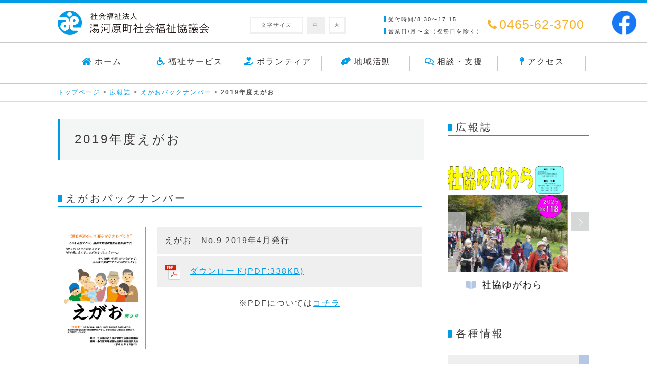

--- FILE ---
content_type: text/html; charset=UTF-8
request_url: https://yugawara-shakyo.jp/magazine/egao_back_number/2019_egao
body_size: 10102
content:
<!DOCTYPE html>
<html dir="ltr" lang="ja" prefix="og: https://ogp.me/ns#" class="no-js">
<head>
	<title>2019年度えがお | 社会福祉法人湯河原町社会福祉協議</title>
	<style>img:is([sizes="auto" i], [sizes^="auto," i]) { contain-intrinsic-size: 3000px 1500px }</style>
	
		<!-- All in One SEO 4.8.5 - aioseo.com -->
	<meta name="description" content="2019年度えがお えがおバックナンバー えがお No.9 2019年4月発行 ダウンロード(PDF:338" />
	<meta name="robots" content="max-image-preview:large" />
	<link rel="canonical" href="https://yugawara-shakyo.jp/magazine/egao_back_number/2019_egao" />
	<meta name="generator" content="All in One SEO (AIOSEO) 4.8.5" />
		<meta property="og:locale" content="ja_JP" />
		<meta property="og:site_name" content="社会福祉法人湯河原町社会福祉協議 | 湯河原町社会福祉協議会では、明るい心、豊かな福祉の町を目指しています。「福祉サービス」「ボランティア」「地域活動」「各種相談や生活支援など」「広報誌」についての情報を掲載しています。" />
		<meta property="og:type" content="article" />
		<meta property="og:title" content="2019年度えがお | 社会福祉法人湯河原町社会福祉協議" />
		<meta property="og:description" content="2019年度えがお えがおバックナンバー えがお No.9 2019年4月発行 ダウンロード(PDF:338" />
		<meta property="og:url" content="https://yugawara-shakyo.jp/magazine/egao_back_number/2019_egao" />
		<meta property="og:image" content="https://yugawara-shakyo.jp/wp-content/uploads/2022/10/ogp-logo.png" />
		<meta property="og:image:secure_url" content="https://yugawara-shakyo.jp/wp-content/uploads/2022/10/ogp-logo.png" />
		<meta property="og:image:width" content="630" />
		<meta property="og:image:height" content="630" />
		<meta property="article:published_time" content="2019-04-17T13:36:13+00:00" />
		<meta property="article:modified_time" content="2023-07-28T17:29:30+00:00" />
		<meta name="twitter:card" content="summary" />
		<meta name="twitter:title" content="2019年度えがお | 社会福祉法人湯河原町社会福祉協議" />
		<meta name="twitter:description" content="2019年度えがお えがおバックナンバー えがお No.9 2019年4月発行 ダウンロード(PDF:338" />
		<meta name="twitter:image" content="https://yugawara-shakyo.jp/wp-content/uploads/2022/10/ogp-logo.png" />
		<script type="application/ld+json" class="aioseo-schema">
			{"@context":"https:\/\/schema.org","@graph":[{"@type":"BreadcrumbList","@id":"https:\/\/yugawara-shakyo.jp\/magazine\/egao_back_number\/2019_egao#breadcrumblist","itemListElement":[{"@type":"ListItem","@id":"https:\/\/yugawara-shakyo.jp#listItem","position":1,"name":"\u30db\u30fc\u30e0","item":"https:\/\/yugawara-shakyo.jp","nextItem":{"@type":"ListItem","@id":"https:\/\/yugawara-shakyo.jp\/magazine#listItem","name":"\u5e83\u5831\u8a8c"}},{"@type":"ListItem","@id":"https:\/\/yugawara-shakyo.jp\/magazine#listItem","position":2,"name":"\u5e83\u5831\u8a8c","item":"https:\/\/yugawara-shakyo.jp\/magazine","nextItem":{"@type":"ListItem","@id":"https:\/\/yugawara-shakyo.jp\/magazine\/egao_back_number#listItem","name":"\u3048\u304c\u304a\u30d0\u30c3\u30af\u30ca\u30f3\u30d0\u30fc"},"previousItem":{"@type":"ListItem","@id":"https:\/\/yugawara-shakyo.jp#listItem","name":"\u30db\u30fc\u30e0"}},{"@type":"ListItem","@id":"https:\/\/yugawara-shakyo.jp\/magazine\/egao_back_number#listItem","position":3,"name":"\u3048\u304c\u304a\u30d0\u30c3\u30af\u30ca\u30f3\u30d0\u30fc","item":"https:\/\/yugawara-shakyo.jp\/magazine\/egao_back_number","nextItem":{"@type":"ListItem","@id":"https:\/\/yugawara-shakyo.jp\/magazine\/egao_back_number\/2019_egao#listItem","name":"2019\u5e74\u5ea6\u3048\u304c\u304a"},"previousItem":{"@type":"ListItem","@id":"https:\/\/yugawara-shakyo.jp\/magazine#listItem","name":"\u5e83\u5831\u8a8c"}},{"@type":"ListItem","@id":"https:\/\/yugawara-shakyo.jp\/magazine\/egao_back_number\/2019_egao#listItem","position":4,"name":"2019\u5e74\u5ea6\u3048\u304c\u304a","previousItem":{"@type":"ListItem","@id":"https:\/\/yugawara-shakyo.jp\/magazine\/egao_back_number#listItem","name":"\u3048\u304c\u304a\u30d0\u30c3\u30af\u30ca\u30f3\u30d0\u30fc"}}]},{"@type":"Organization","@id":"https:\/\/yugawara-shakyo.jp\/#organization","name":"\u793e\u4f1a\u798f\u7949\u6cd5\u4eba\u6e6f\u6cb3\u539f\u753a\u793e\u4f1a\u798f\u7949\u5354\u8b70","description":"\u6e6f\u6cb3\u539f\u753a\u793e\u4f1a\u798f\u7949\u5354\u8b70\u4f1a\u3067\u306f\u3001\u660e\u308b\u3044\u5fc3\u3001\u8c4a\u304b\u306a\u798f\u7949\u306e\u753a\u3092\u76ee\u6307\u3057\u3066\u3044\u307e\u3059\u3002\u300c\u798f\u7949\u30b5\u30fc\u30d3\u30b9\u300d\u300c\u30dc\u30e9\u30f3\u30c6\u30a3\u30a2\u300d\u300c\u5730\u57df\u6d3b\u52d5\u300d\u300c\u5404\u7a2e\u76f8\u8ac7\u3084\u751f\u6d3b\u652f\u63f4\u306a\u3069\u300d\u300c\u5e83\u5831\u8a8c\u300d\u306b\u3064\u3044\u3066\u306e\u60c5\u5831\u3092\u63b2\u8f09\u3057\u3066\u3044\u307e\u3059\u3002","url":"https:\/\/yugawara-shakyo.jp\/","telephone":"+81465623700","logo":{"@type":"ImageObject","url":"https:\/\/yugawara-shakyo.jp\/wp-content\/themes\/yugawarashakyo.jp\/images\/logo_sp.svg","@id":"https:\/\/yugawara-shakyo.jp\/magazine\/egao_back_number\/2019_egao\/#organizationLogo"},"image":{"@id":"https:\/\/yugawara-shakyo.jp\/magazine\/egao_back_number\/2019_egao\/#organizationLogo"}},{"@type":"WebPage","@id":"https:\/\/yugawara-shakyo.jp\/magazine\/egao_back_number\/2019_egao#webpage","url":"https:\/\/yugawara-shakyo.jp\/magazine\/egao_back_number\/2019_egao","name":"2019\u5e74\u5ea6\u3048\u304c\u304a | \u793e\u4f1a\u798f\u7949\u6cd5\u4eba\u6e6f\u6cb3\u539f\u753a\u793e\u4f1a\u798f\u7949\u5354\u8b70","description":"2019\u5e74\u5ea6\u3048\u304c\u304a \u3048\u304c\u304a\u30d0\u30c3\u30af\u30ca\u30f3\u30d0\u30fc \u3048\u304c\u304a No.9 2019\u5e744\u6708\u767a\u884c \u30c0\u30a6\u30f3\u30ed\u30fc\u30c9(PDF:338","inLanguage":"ja","isPartOf":{"@id":"https:\/\/yugawara-shakyo.jp\/#website"},"breadcrumb":{"@id":"https:\/\/yugawara-shakyo.jp\/magazine\/egao_back_number\/2019_egao#breadcrumblist"},"datePublished":"2019-04-17T22:36:13+09:00","dateModified":"2023-07-29T02:29:30+09:00"},{"@type":"WebSite","@id":"https:\/\/yugawara-shakyo.jp\/#website","url":"https:\/\/yugawara-shakyo.jp\/","name":"\u793e\u4f1a\u798f\u7949\u6cd5\u4eba\u6e6f\u6cb3\u539f\u753a\u793e\u4f1a\u798f\u7949\u5354\u8b70","description":"\u6e6f\u6cb3\u539f\u753a\u793e\u4f1a\u798f\u7949\u5354\u8b70\u4f1a\u3067\u306f\u3001\u660e\u308b\u3044\u5fc3\u3001\u8c4a\u304b\u306a\u798f\u7949\u306e\u753a\u3092\u76ee\u6307\u3057\u3066\u3044\u307e\u3059\u3002\u300c\u798f\u7949\u30b5\u30fc\u30d3\u30b9\u300d\u300c\u30dc\u30e9\u30f3\u30c6\u30a3\u30a2\u300d\u300c\u5730\u57df\u6d3b\u52d5\u300d\u300c\u5404\u7a2e\u76f8\u8ac7\u3084\u751f\u6d3b\u652f\u63f4\u306a\u3069\u300d\u300c\u5e83\u5831\u8a8c\u300d\u306b\u3064\u3044\u3066\u306e\u60c5\u5831\u3092\u63b2\u8f09\u3057\u3066\u3044\u307e\u3059\u3002","inLanguage":"ja","publisher":{"@id":"https:\/\/yugawara-shakyo.jp\/#organization"}}]}
		</script>
		<!-- All in One SEO -->

<script type="text/javascript">
/* <![CDATA[ */
window._wpemojiSettings = {"baseUrl":"https:\/\/s.w.org\/images\/core\/emoji\/16.0.1\/72x72\/","ext":".png","svgUrl":"https:\/\/s.w.org\/images\/core\/emoji\/16.0.1\/svg\/","svgExt":".svg","source":{"concatemoji":"https:\/\/yugawara-shakyo.jp\/wp-includes\/js\/wp-emoji-release.min.js?ver=6.8.2"}};
/*! This file is auto-generated */
!function(s,n){var o,i,e;function c(e){try{var t={supportTests:e,timestamp:(new Date).valueOf()};sessionStorage.setItem(o,JSON.stringify(t))}catch(e){}}function p(e,t,n){e.clearRect(0,0,e.canvas.width,e.canvas.height),e.fillText(t,0,0);var t=new Uint32Array(e.getImageData(0,0,e.canvas.width,e.canvas.height).data),a=(e.clearRect(0,0,e.canvas.width,e.canvas.height),e.fillText(n,0,0),new Uint32Array(e.getImageData(0,0,e.canvas.width,e.canvas.height).data));return t.every(function(e,t){return e===a[t]})}function u(e,t){e.clearRect(0,0,e.canvas.width,e.canvas.height),e.fillText(t,0,0);for(var n=e.getImageData(16,16,1,1),a=0;a<n.data.length;a++)if(0!==n.data[a])return!1;return!0}function f(e,t,n,a){switch(t){case"flag":return n(e,"\ud83c\udff3\ufe0f\u200d\u26a7\ufe0f","\ud83c\udff3\ufe0f\u200b\u26a7\ufe0f")?!1:!n(e,"\ud83c\udde8\ud83c\uddf6","\ud83c\udde8\u200b\ud83c\uddf6")&&!n(e,"\ud83c\udff4\udb40\udc67\udb40\udc62\udb40\udc65\udb40\udc6e\udb40\udc67\udb40\udc7f","\ud83c\udff4\u200b\udb40\udc67\u200b\udb40\udc62\u200b\udb40\udc65\u200b\udb40\udc6e\u200b\udb40\udc67\u200b\udb40\udc7f");case"emoji":return!a(e,"\ud83e\udedf")}return!1}function g(e,t,n,a){var r="undefined"!=typeof WorkerGlobalScope&&self instanceof WorkerGlobalScope?new OffscreenCanvas(300,150):s.createElement("canvas"),o=r.getContext("2d",{willReadFrequently:!0}),i=(o.textBaseline="top",o.font="600 32px Arial",{});return e.forEach(function(e){i[e]=t(o,e,n,a)}),i}function t(e){var t=s.createElement("script");t.src=e,t.defer=!0,s.head.appendChild(t)}"undefined"!=typeof Promise&&(o="wpEmojiSettingsSupports",i=["flag","emoji"],n.supports={everything:!0,everythingExceptFlag:!0},e=new Promise(function(e){s.addEventListener("DOMContentLoaded",e,{once:!0})}),new Promise(function(t){var n=function(){try{var e=JSON.parse(sessionStorage.getItem(o));if("object"==typeof e&&"number"==typeof e.timestamp&&(new Date).valueOf()<e.timestamp+604800&&"object"==typeof e.supportTests)return e.supportTests}catch(e){}return null}();if(!n){if("undefined"!=typeof Worker&&"undefined"!=typeof OffscreenCanvas&&"undefined"!=typeof URL&&URL.createObjectURL&&"undefined"!=typeof Blob)try{var e="postMessage("+g.toString()+"("+[JSON.stringify(i),f.toString(),p.toString(),u.toString()].join(",")+"));",a=new Blob([e],{type:"text/javascript"}),r=new Worker(URL.createObjectURL(a),{name:"wpTestEmojiSupports"});return void(r.onmessage=function(e){c(n=e.data),r.terminate(),t(n)})}catch(e){}c(n=g(i,f,p,u))}t(n)}).then(function(e){for(var t in e)n.supports[t]=e[t],n.supports.everything=n.supports.everything&&n.supports[t],"flag"!==t&&(n.supports.everythingExceptFlag=n.supports.everythingExceptFlag&&n.supports[t]);n.supports.everythingExceptFlag=n.supports.everythingExceptFlag&&!n.supports.flag,n.DOMReady=!1,n.readyCallback=function(){n.DOMReady=!0}}).then(function(){return e}).then(function(){var e;n.supports.everything||(n.readyCallback(),(e=n.source||{}).concatemoji?t(e.concatemoji):e.wpemoji&&e.twemoji&&(t(e.twemoji),t(e.wpemoji)))}))}((window,document),window._wpemojiSettings);
/* ]]> */
</script>
<style id='wp-emoji-styles-inline-css' type='text/css'>

	img.wp-smiley, img.emoji {
		display: inline !important;
		border: none !important;
		box-shadow: none !important;
		height: 1em !important;
		width: 1em !important;
		margin: 0 0.07em !important;
		vertical-align: -0.1em !important;
		background: none !important;
		padding: 0 !important;
	}
</style>
<link rel='stylesheet' id='wp-block-library-css' href='https://yugawara-shakyo.jp/wp-includes/css/dist/block-library/style.min.css?ver=6.8.2' type='text/css' media='all' />
<style id='classic-theme-styles-inline-css' type='text/css'>
/*! This file is auto-generated */
.wp-block-button__link{color:#fff;background-color:#32373c;border-radius:9999px;box-shadow:none;text-decoration:none;padding:calc(.667em + 2px) calc(1.333em + 2px);font-size:1.125em}.wp-block-file__button{background:#32373c;color:#fff;text-decoration:none}
</style>
<style id='global-styles-inline-css' type='text/css'>
:root{--wp--preset--aspect-ratio--square: 1;--wp--preset--aspect-ratio--4-3: 4/3;--wp--preset--aspect-ratio--3-4: 3/4;--wp--preset--aspect-ratio--3-2: 3/2;--wp--preset--aspect-ratio--2-3: 2/3;--wp--preset--aspect-ratio--16-9: 16/9;--wp--preset--aspect-ratio--9-16: 9/16;--wp--preset--color--black: #000000;--wp--preset--color--cyan-bluish-gray: #abb8c3;--wp--preset--color--white: #ffffff;--wp--preset--color--pale-pink: #f78da7;--wp--preset--color--vivid-red: #cf2e2e;--wp--preset--color--luminous-vivid-orange: #ff6900;--wp--preset--color--luminous-vivid-amber: #fcb900;--wp--preset--color--light-green-cyan: #7bdcb5;--wp--preset--color--vivid-green-cyan: #00d084;--wp--preset--color--pale-cyan-blue: #8ed1fc;--wp--preset--color--vivid-cyan-blue: #0693e3;--wp--preset--color--vivid-purple: #9b51e0;--wp--preset--gradient--vivid-cyan-blue-to-vivid-purple: linear-gradient(135deg,rgba(6,147,227,1) 0%,rgb(155,81,224) 100%);--wp--preset--gradient--light-green-cyan-to-vivid-green-cyan: linear-gradient(135deg,rgb(122,220,180) 0%,rgb(0,208,130) 100%);--wp--preset--gradient--luminous-vivid-amber-to-luminous-vivid-orange: linear-gradient(135deg,rgba(252,185,0,1) 0%,rgba(255,105,0,1) 100%);--wp--preset--gradient--luminous-vivid-orange-to-vivid-red: linear-gradient(135deg,rgba(255,105,0,1) 0%,rgb(207,46,46) 100%);--wp--preset--gradient--very-light-gray-to-cyan-bluish-gray: linear-gradient(135deg,rgb(238,238,238) 0%,rgb(169,184,195) 100%);--wp--preset--gradient--cool-to-warm-spectrum: linear-gradient(135deg,rgb(74,234,220) 0%,rgb(151,120,209) 20%,rgb(207,42,186) 40%,rgb(238,44,130) 60%,rgb(251,105,98) 80%,rgb(254,248,76) 100%);--wp--preset--gradient--blush-light-purple: linear-gradient(135deg,rgb(255,206,236) 0%,rgb(152,150,240) 100%);--wp--preset--gradient--blush-bordeaux: linear-gradient(135deg,rgb(254,205,165) 0%,rgb(254,45,45) 50%,rgb(107,0,62) 100%);--wp--preset--gradient--luminous-dusk: linear-gradient(135deg,rgb(255,203,112) 0%,rgb(199,81,192) 50%,rgb(65,88,208) 100%);--wp--preset--gradient--pale-ocean: linear-gradient(135deg,rgb(255,245,203) 0%,rgb(182,227,212) 50%,rgb(51,167,181) 100%);--wp--preset--gradient--electric-grass: linear-gradient(135deg,rgb(202,248,128) 0%,rgb(113,206,126) 100%);--wp--preset--gradient--midnight: linear-gradient(135deg,rgb(2,3,129) 0%,rgb(40,116,252) 100%);--wp--preset--font-size--small: 13px;--wp--preset--font-size--medium: 20px;--wp--preset--font-size--large: 36px;--wp--preset--font-size--x-large: 42px;--wp--preset--spacing--20: 0.44rem;--wp--preset--spacing--30: 0.67rem;--wp--preset--spacing--40: 1rem;--wp--preset--spacing--50: 1.5rem;--wp--preset--spacing--60: 2.25rem;--wp--preset--spacing--70: 3.38rem;--wp--preset--spacing--80: 5.06rem;--wp--preset--shadow--natural: 6px 6px 9px rgba(0, 0, 0, 0.2);--wp--preset--shadow--deep: 12px 12px 50px rgba(0, 0, 0, 0.4);--wp--preset--shadow--sharp: 6px 6px 0px rgba(0, 0, 0, 0.2);--wp--preset--shadow--outlined: 6px 6px 0px -3px rgba(255, 255, 255, 1), 6px 6px rgba(0, 0, 0, 1);--wp--preset--shadow--crisp: 6px 6px 0px rgba(0, 0, 0, 1);}:where(.is-layout-flex){gap: 0.5em;}:where(.is-layout-grid){gap: 0.5em;}body .is-layout-flex{display: flex;}.is-layout-flex{flex-wrap: wrap;align-items: center;}.is-layout-flex > :is(*, div){margin: 0;}body .is-layout-grid{display: grid;}.is-layout-grid > :is(*, div){margin: 0;}:where(.wp-block-columns.is-layout-flex){gap: 2em;}:where(.wp-block-columns.is-layout-grid){gap: 2em;}:where(.wp-block-post-template.is-layout-flex){gap: 1.25em;}:where(.wp-block-post-template.is-layout-grid){gap: 1.25em;}.has-black-color{color: var(--wp--preset--color--black) !important;}.has-cyan-bluish-gray-color{color: var(--wp--preset--color--cyan-bluish-gray) !important;}.has-white-color{color: var(--wp--preset--color--white) !important;}.has-pale-pink-color{color: var(--wp--preset--color--pale-pink) !important;}.has-vivid-red-color{color: var(--wp--preset--color--vivid-red) !important;}.has-luminous-vivid-orange-color{color: var(--wp--preset--color--luminous-vivid-orange) !important;}.has-luminous-vivid-amber-color{color: var(--wp--preset--color--luminous-vivid-amber) !important;}.has-light-green-cyan-color{color: var(--wp--preset--color--light-green-cyan) !important;}.has-vivid-green-cyan-color{color: var(--wp--preset--color--vivid-green-cyan) !important;}.has-pale-cyan-blue-color{color: var(--wp--preset--color--pale-cyan-blue) !important;}.has-vivid-cyan-blue-color{color: var(--wp--preset--color--vivid-cyan-blue) !important;}.has-vivid-purple-color{color: var(--wp--preset--color--vivid-purple) !important;}.has-black-background-color{background-color: var(--wp--preset--color--black) !important;}.has-cyan-bluish-gray-background-color{background-color: var(--wp--preset--color--cyan-bluish-gray) !important;}.has-white-background-color{background-color: var(--wp--preset--color--white) !important;}.has-pale-pink-background-color{background-color: var(--wp--preset--color--pale-pink) !important;}.has-vivid-red-background-color{background-color: var(--wp--preset--color--vivid-red) !important;}.has-luminous-vivid-orange-background-color{background-color: var(--wp--preset--color--luminous-vivid-orange) !important;}.has-luminous-vivid-amber-background-color{background-color: var(--wp--preset--color--luminous-vivid-amber) !important;}.has-light-green-cyan-background-color{background-color: var(--wp--preset--color--light-green-cyan) !important;}.has-vivid-green-cyan-background-color{background-color: var(--wp--preset--color--vivid-green-cyan) !important;}.has-pale-cyan-blue-background-color{background-color: var(--wp--preset--color--pale-cyan-blue) !important;}.has-vivid-cyan-blue-background-color{background-color: var(--wp--preset--color--vivid-cyan-blue) !important;}.has-vivid-purple-background-color{background-color: var(--wp--preset--color--vivid-purple) !important;}.has-black-border-color{border-color: var(--wp--preset--color--black) !important;}.has-cyan-bluish-gray-border-color{border-color: var(--wp--preset--color--cyan-bluish-gray) !important;}.has-white-border-color{border-color: var(--wp--preset--color--white) !important;}.has-pale-pink-border-color{border-color: var(--wp--preset--color--pale-pink) !important;}.has-vivid-red-border-color{border-color: var(--wp--preset--color--vivid-red) !important;}.has-luminous-vivid-orange-border-color{border-color: var(--wp--preset--color--luminous-vivid-orange) !important;}.has-luminous-vivid-amber-border-color{border-color: var(--wp--preset--color--luminous-vivid-amber) !important;}.has-light-green-cyan-border-color{border-color: var(--wp--preset--color--light-green-cyan) !important;}.has-vivid-green-cyan-border-color{border-color: var(--wp--preset--color--vivid-green-cyan) !important;}.has-pale-cyan-blue-border-color{border-color: var(--wp--preset--color--pale-cyan-blue) !important;}.has-vivid-cyan-blue-border-color{border-color: var(--wp--preset--color--vivid-cyan-blue) !important;}.has-vivid-purple-border-color{border-color: var(--wp--preset--color--vivid-purple) !important;}.has-vivid-cyan-blue-to-vivid-purple-gradient-background{background: var(--wp--preset--gradient--vivid-cyan-blue-to-vivid-purple) !important;}.has-light-green-cyan-to-vivid-green-cyan-gradient-background{background: var(--wp--preset--gradient--light-green-cyan-to-vivid-green-cyan) !important;}.has-luminous-vivid-amber-to-luminous-vivid-orange-gradient-background{background: var(--wp--preset--gradient--luminous-vivid-amber-to-luminous-vivid-orange) !important;}.has-luminous-vivid-orange-to-vivid-red-gradient-background{background: var(--wp--preset--gradient--luminous-vivid-orange-to-vivid-red) !important;}.has-very-light-gray-to-cyan-bluish-gray-gradient-background{background: var(--wp--preset--gradient--very-light-gray-to-cyan-bluish-gray) !important;}.has-cool-to-warm-spectrum-gradient-background{background: var(--wp--preset--gradient--cool-to-warm-spectrum) !important;}.has-blush-light-purple-gradient-background{background: var(--wp--preset--gradient--blush-light-purple) !important;}.has-blush-bordeaux-gradient-background{background: var(--wp--preset--gradient--blush-bordeaux) !important;}.has-luminous-dusk-gradient-background{background: var(--wp--preset--gradient--luminous-dusk) !important;}.has-pale-ocean-gradient-background{background: var(--wp--preset--gradient--pale-ocean) !important;}.has-electric-grass-gradient-background{background: var(--wp--preset--gradient--electric-grass) !important;}.has-midnight-gradient-background{background: var(--wp--preset--gradient--midnight) !important;}.has-small-font-size{font-size: var(--wp--preset--font-size--small) !important;}.has-medium-font-size{font-size: var(--wp--preset--font-size--medium) !important;}.has-large-font-size{font-size: var(--wp--preset--font-size--large) !important;}.has-x-large-font-size{font-size: var(--wp--preset--font-size--x-large) !important;}
:where(.wp-block-post-template.is-layout-flex){gap: 1.25em;}:where(.wp-block-post-template.is-layout-grid){gap: 1.25em;}
:where(.wp-block-columns.is-layout-flex){gap: 2em;}:where(.wp-block-columns.is-layout-grid){gap: 2em;}
:root :where(.wp-block-pullquote){font-size: 1.5em;line-height: 1.6;}
</style>
<link rel="https://api.w.org/" href="https://yugawara-shakyo.jp/wp-json/" /><link rel="alternate" title="JSON" type="application/json" href="https://yugawara-shakyo.jp/wp-json/wp/v2/pages/151" /><link rel="EditURI" type="application/rsd+xml" title="RSD" href="https://yugawara-shakyo.jp/xmlrpc.php?rsd" />
<link rel='shortlink' href='https://yugawara-shakyo.jp/?p=151' />
<link rel="alternate" title="oEmbed (JSON)" type="application/json+oembed" href="https://yugawara-shakyo.jp/wp-json/oembed/1.0/embed?url=https%3A%2F%2Fyugawara-shakyo.jp%2Fmagazine%2Fegao_back_number%2F2019_egao" />
<link rel="alternate" title="oEmbed (XML)" type="text/xml+oembed" href="https://yugawara-shakyo.jp/wp-json/oembed/1.0/embed?url=https%3A%2F%2Fyugawara-shakyo.jp%2Fmagazine%2Fegao_back_number%2F2019_egao&#038;format=xml" />
	<meta charset="UTF-8">
<meta name="google-site-verification" content="q_KDGe6HOOPnfkrhFtpiDzd-cuSzXG1RCsZ3zm5tVRk" />
<meta name="viewport" content="width=device-width, initial-scale=1.0" />
        <meta charset="UTF-8" />
        <meta http-equiv="X-UA-Compatible" content="IE=edge">
        <meta name="SKYPE_TOOLBAR" content="SKYPE_TOOLBAR_PARSER_COMPATIBLE" />
	<link rel="profile" href="https://gmpg.org/xfn/11">
	<link rel="pingback" href="https://yugawara-shakyo.jp/xmlrpc.php">
	<!--[if lt IE 9]>
	<script src="https://yugawara-shakyo.jp/wp-content/themes/yugawarashakyo.jp/js/html5.js"></script>
	<![endif]-->
        <link rel="stylesheet" href="https://yugawara-shakyo.jp/wp-content/themes/yugawarashakyo.jp/css/reset.css" media="all" />
        <link rel="stylesheet" href="https://yugawara-shakyo.jp/wp-content/themes/yugawarashakyo.jp/css/style.css" media="all" />
        <link rel="stylesheet" href="https://yugawara-shakyo.jp/wp-content/themes/yugawarashakyo.jp/css/style_sp.css" media="all" />
        <link rel="stylesheet" href="https://yugawara-shakyo.jp/wp-content/themes/yugawarashakyo.jp/css/print.css" media="print" />
        <link rel="stylesheet" href="https://maxcdn.bootstrapcdn.com/font-awesome/4.6.1/css/font-awesome.min.css">
        <link rel="stylesheet" href="https://use.fontawesome.com/releases/v5.6.3/css/all.css" integrity="sha384-UHRtZLI+pbxtHCWp1t77Bi1L4ZtiqrqD80Kn4Z8NTSRyMA2Fd33n5dQ8lWUE00s/" crossorigin="anonymous">

  <!-- <script type="text/javascript" src="https://yugawara-shakyo.jp/wp-content/themes/yugawarashakyo.jp/js/footerFixed.js"></script>
<script type="text/javascript" src="https://yugawara-shakyo.jp/wp-content/themes/yugawarashakyo.jp/js/jquery.js"></script>
<script src="https://ajax.googleapis.com/ajax/libs/jquery/2.2.0/jquery.min.js"></script>
<script type="text/javascript" src="https://ajax.googleapis.com/ajax/libs/jquery/1.9.1/jquery.min.js"></script>
  <script src="https://yugawara-shakyo.jp/wp-content/themes/yugawarashakyo.jp/js/jquery.cookie.js"></script>
  <script src="https://yugawara-shakyo.jp/wp-content/themes/yugawarashakyo.jp/js/jquery.font.js"></script>
<link rel="stylesheet" href="https://yugawara-shakyo.jp/wp-content/themes/yugawarashakyo.jp/css/lightbox.css">
<script src="https://yugawara-shakyo.jp/wp-content/themes/yugawarashakyo.jp/js/lightbox.js" type="text/javascript"></script> -->
	
  
<!-- FAVICON  -->
<link rel="shortcut icon" href="https://yugawara-shakyo.jp/wp-content/themes/yugawarashakyo.jp/images/favicon.ico" type="image/vnd.microsoft.icon">
<link rel="icon" href="https://yugawara-shakyo.jp/wp-content/themes/yugawarashakyo.jp/images/favicon.ico" type="image/vnd.microsoft.icon">
<link rel="apple-touch-icon" href="https://yugawara-shakyo.jp/wp-content/themes/yugawarashakyo.jp/images/apple-touch-icon.png" sizes="180x180">
<link rel="icon" type="image/png" href="https://yugawara-shakyo.jp/wp-content/themes/yugawarashakyo.jp/images/android-touch-icon.png" sizes="192x192">
</head>

<body class="wp-singular page-template-default page page-id-151 page-child parent-pageid-42 wp-theme-yugawarashakyojp layer">
<header>
      <div class="header_inner clearfix">
        <div class="logo">
          <a href="https://yugawara-shakyo.jp"><img  class="pc" src="https://yugawara-shakyo.jp/wp-content/themes/yugawarashakyo.jp/images/logo.svg" alt="湯河原町社協ロゴ" /><img src="https://yugawara-shakyo.jp/wp-content/themes/yugawarashakyo.jp/images/logo_sp.svg" alt="湯河原町社協ロゴ"  class="sp" /></a>
        </div>
        <div class="header_left">
          <ul id="fontSize">
            <li>文字サイズ</li>
            <li class="changeBtn">中</li>
            <li class="changeBtn">大</li>
          </ul>
        </div>
        <div class="header_right">
          <ul class="clearfix">
            <li><span>受付時間/8:30〜17:15</span><br><span>営業日/月〜金（祝祭日を除く）</span></li>
            <li><img src="https://yugawara-shakyo.jp/wp-content/themes/yugawarashakyo.jp/images/footer_tel.svg">0465-62-3700</li>
          </ul>
        </div>
      </div>
    </header>
    <!-- nav zone -->
    <div id="menu">
      <div id="menu-inner">
        <a class="sp tel_sp" href="tel:0465-62-3700"><i class="fa fa-phone-square" aria-hidden="true"></i></a>
        <a class="toggleMenu" href="#"></a>
        <ul class="nav">
          <li><a href="https://yugawara-shakyo.jp"><span class="pc"><i class="fas fa-home"></i>ホーム</span><span class="sp">ホーム</span></a></li>
          <li class="fukushi"><a href="https://yugawara-shakyo.jp/welfare_service"><span class="pc"><i class="fas fa-wheelchair"></i>福祉サービス</span><span class="sp">福祉サービス</span></a></li>
          <li class="volunt"><a href="https://yugawara-shakyo.jp/volunteer"><span class="pc"><i class="fas fa-hand-holding-heart"></i>ボランティア</span><span class="sp">ボランティア</span></a></li>
          <li class="chiiki"><a href="https://yugawara-shakyo.jp/region"><span class="pc"><i class="fas fa-hands-helping"></i>地域活動</span><span class="sp">地域活動</span></a></li>
          <li class="komarigoto"><a href="https://yugawara-shakyo.jp/support"><span class="pc"><i class="far fa-comments"></i>相談・支援</span><span class="sp">相談・支援</span></a></li>
          <li class="acc"><a href="https://yugawara-shakyo.jp/access"><span class="pc"><i class="fas fa-map-pin"></i>アクセス</span><span class="sp">アクセス</span></a></li>
          <li class="sp sp_facebook"><a href="https://www.facebook.com/yugawarashakyo" target="_blank"><span class="sp">facebook</span></a></li>
        </ul>
      </div>
    </div>
    <p class="facebook pc"><a href="https://www.facebook.com/yugawarashakyo" target="_blank"><img src="https://yugawara-shakyo.jp/wp-content/themes/yugawarashakyo.jp/images/facebook.png" /></a></p>
    <!-- nav zone End -->
    <!-- Breadcrumb zone -->
    <div class="Breadcrumb">
      <p><a href="https://yugawara-shakyo.jp/">トップページ</a> &gt; <a href="https://yugawara-shakyo.jp/magazine">広報誌</a> &gt; <a href="https://yugawara-shakyo.jp/magazine/egao_back_number">えがおバックナンバー</a> &gt; <strong class="current">2019年度えがお</strong></p>
    </div><!-- Breadcrumb zone End -->
<div style="clear:both"></div>    <div class="content_layer clearfix">
      <div class="main_content changeArea">
	
        <div class="title_layer02">
          <h1>2019年度えがお</h1>
        </div>
        <h2 id="1" class="title">えがおバックナンバー</h2>
<!-- バックナンバーコンテナ -->
        <div class="magazine clearfix">
          <div class="magazine_left">
            <img decoding="async" src="https://yugawara-shakyo.jp/wp-content/themes/yugawarashakyo.jp/images/egao_09.jpg" alt="えがお　No.9" />
          </div>
          <div class="magazine_right">
            <table>
              <tr>
                <td>えがお　No.9 2019年4月発行</td>
              </tr>
              <tr>
                <td><img decoding="async" src="https://yugawara-shakyo.jp/wp-content/themes/yugawarashakyo.jp/images/pdf_icon.svg" />　<a href="https://yugawara-shakyo.jp/wp-content/themes/yugawarashakyo.jp/images/pdf/egao_09.pdf#zoom=80" target="_blank" rel="noopener noreferrer">ダウンロード(PDF:338KB)</a></td>
              </tr>
            </table>
            <p class="magazine_txt">※PDFについては<a href="../../pdf">コチラ</a></p>
          </div>
        </div>

       <div class="magazine clearfix">
          <div class="magazine_left">
            <img decoding="async" src="https://yugawara-shakyo.jp/wp-content/themes/yugawarashakyo.jp/images/egao_10.jpg" alt="えがお　No.10" />
          </div>
          <div class="magazine_right">
            <table>
              <tr>
                <td>えがお　No.10 2019年10月発行</td>
              </tr>
              <tr>
                <td><img decoding="async" src="https://yugawara-shakyo.jp/wp-content/themes/yugawarashakyo.jp/images/pdf_icon.svg" />　<a href="https://yugawara-shakyo.jp/wp-content/themes/yugawarashakyo.jp/images/pdf/egao_10.pdf#zoom=80" target="_blank" rel="noopener noreferrer">ダウンロード(PDF:600KB)</a></td>
              </tr>
            </table>
            <p class="magazine_txt">※PDFについては<a href="../../pdf">コチラ</a></p>
          </div>
        </div>
<!-- バックナンバーコンテナここまで -->
        <div id="contact" class="contact_zone">
          <img decoding="async" class="pc" src="https://yugawara-shakyo.jp/wp-content/themes/yugawarashakyo.jp/images/contact_pic.jpg" /><img decoding="async" class="sp" src="https://yugawara-shakyo.jp/wp-content/themes/yugawarashakyo.jp/images/contact_pic_sp.jpg" />
        </div>      </div>
<div class="side_02 clearfix">
        <h4 class="title_sub">広報誌</h4>
        <div class="side_slide">
          <ul class="slider one-time">
            <li><a href="https://yugawara-shakyo.jp/magazine#1"><img src="https://yugawara-shakyo.jp/wp-content/themes/yugawarashakyo.jp/images/yugawara_latest.jpg"><p><i class="fas fa-book-open"></i>社協ゆがわら</p></a></li>
            <li><a href="https://yugawara-shakyo.jp/magazine#2"><img src="https://yugawara-shakyo.jp/wp-content/themes/yugawarashakyo.jp/images/egao_latest.jpg"><p><i class="fas fa-book-open"></i>えがお</p></a></li>
          </ul>
        </div>
        <h4 class="title_sub">各種情報</h4>
        <ul class="list">
          <li class="company"><a href="https://yugawara-shakyo.jp/overview">湯河原町社協について</a></li>
          <li class="kaiin"><a href="https://yugawara-shakyo.jp/membership">会員募集</a></li>
          <li class="bokin"><a href="https://yugawara-shakyo.jp/donation">共同募金会</a></li>
          <li class="dl"><a href="https://yugawara-shakyo.jp/dlpage">申請書類</a></li>
        </ul>
      </div>
    </div>
    <!-- Top Banner-->
    <div class="top_bggry changeArea">
      <ul class="clearfix bnr">
        <li>
          <a href="https://yugawara-shakyo.jp/complaint">
            <img src="https://yugawara-shakyo.jp/wp-content/themes/yugawarashakyo.jp/images/top_bnr_01.svg" alt="苦情窓口のご案内" />
          </a>
        </li>
        <li>
          <a href="https://yugawara-shakyo.jp/recruit">
            <img src="https://yugawara-shakyo.jp/wp-content/themes/yugawarashakyo.jp/images/top_bnr_02.svg" alt="採用情報" />
          </a>
        </li>
        <li>
          <a href="https://www.facebook.com/yugawarashakyo" target="_blank">
            <img src="https://yugawara-shakyo.jp/wp-content/themes/yugawarashakyo.jp/images/top_bnr_03.png" alt="facebook" />
          </a>
        </li>
      </ul>
    </div>
    <!-- Top Banner End -->
<!-- footer zone -->
    <p class="pagetop"><a href="#"></a></p>
    <footer id="footer" class="clearfix">
      <div class="footer_inner clearfix">
        <div class="footer_logo">
          <img src="https://yugawara-shakyo.jp/wp-content/themes/yugawarashakyo.jp/images/logo.svg" />
          <p>〒259-0301　神奈川県足柄下郡湯河原町中央4-12-5</p>
          <ul>
            <li><img src="https://yugawara-shakyo.jp/wp-content/themes/yugawarashakyo.jp/images/footer_tel.svg">0465-62-3700</li>
            <li><img src="https://yugawara-shakyo.jp/wp-content/themes/yugawarashakyo.jp/images/footer_fax.svg">0465-62-5150</li>
          </ul>
        </div>
        <div class="footer_nav">
          <ul class="clearfix">
            <li><a href="https://yugawara-shakyo.jp/welfare_service"><span>福祉サービス</span></a></li>
            <li><a href="https://yugawara-shakyo.jp/volunteer"><span>ボランティア</span></a></li>
            <li><a href="https://yugawara-shakyo.jp/region"><span>地域活動</span></a></li>
            <li><a href="https://yugawara-shakyo.jp/support"><span>相談・支援</span></a></li>
            <li><a href="https://yugawara-shakyo.jp/access"><span>アクセス</span></a></li>
            <li><a href="https://yugawara-shakyo.jp/overview"><span>社協について</span></a></li>
            <li><a href="https://yugawara-shakyo.jp/membership"><span>会員募集</span></a></li>
            <li><a href="https://yugawara-shakyo.jp/donation"><span>共同募金会</span></a></li>
            <li><a href="https://yugawara-shakyo.jp/dlpage"><span>申請書類</span></a></li>
            <li><a href="https://yugawara-shakyo.jp/recruit"><span>採用情報</span></a></li>
            <li><a href="https://yugawara-shakyo.jp/link"><span>リンク</span></a></li>
            <li><a href="https://yugawara-shakyo.jp/sitemap"><span>サイトマップ</span></a></li>
          </ul>
          <ul class="fn2">
            <li><a href="https://yugawara-shakyo.jp/privacy"><span>個人情報について</span></a></li>
            <li><a href="https://yugawara-shakyo.jp/term"><span>利用規約</span></a></li>
          </ul>
        </div>
        <div class="copyright">
          <p><span>&copy; 2019 YUGAWARA.SHAKYO</span></p>
        </div>
      </div>

    </footer>


    <script type="text/javascript" src="https://ajax.googleapis.com/ajax/libs/jquery/3.6.0/jquery.min.js"></script>

  <script type="text/javascript" src="https://yugawara-shakyo.jp/wp-content/themes/yugawarashakyo.jp/js/footerFixed.js"></script>
  <script type="text/javascript" src="https://yugawara-shakyo.jp/wp-content/themes/yugawarashakyo.jp/js/jquery.js"></script>
  <script src="https://yugawara-shakyo.jp/wp-content/themes/yugawarashakyo.jp/js/jquery.cookie.js"></script>
  <script src="https://yugawara-shakyo.jp/wp-content/themes/yugawarashakyo.jp/js/jquery.font.js"></script>

      <link rel="stylesheet" href="https://yugawara-shakyo.jp/wp-content/themes/yugawarashakyo.jp/css/lightbox.css">
    <script src="https://yugawara-shakyo.jp/wp-content/themes/yugawarashakyo.jp/js/lightbox.js" type="text/javascript"></script>
  
  <script>
    // スマホとタブレットでviewportを切替え
    $(function(){
        var ua = navigator.userAgent;
        if((ua.indexOf('iPhone') > 0) || ua.indexOf('iPod') > 0 || (ua.indexOf('Android') > 0 && ua.indexOf('Mobile') > 0)){
            $('head').prepend('<meta name="viewport" content="width=device-width,initial-scale=1">');
        } else {
            $('head').prepend('<meta name="viewport" content="width=1080,initial-scale=0.6">');
        }});
    </script>
            <script>
    $(document).ready(function(){
    
        var pagetop = $('.pagetop');
    
        $(window).scroll(function(){
            if ( $(this).scrollTop() > 500 ) {
                pagetop.fadeIn();
            } else {
                pagetop.fadeOut();
            }
        });
    
        pagetop.click(function () {
            $('body, html').animate({ scrollTop: 0 }, 500);
            return false;
        });
    
    });
    </script>

    

<!-- Responsive Navi -->
<script>
var ww = document.body.clientWidth;

$(document).ready(function() {
	$(".nav li a").each(function() {
		if ($(this).next().length > 0) {
			$(this).addClass("parent");
		};
	})
	
	$(".toggleMenu").click(function(e) {
		e.preventDefault();
		$(this).toggleClass("active");
		$(".nav").toggle();
	});
	adjustMenu();
})

$(window).bind('resize orientationchange', function() {
	ww = document.body.clientWidth;
	adjustMenu();
});

var adjustMenu = function() {
	if (ww < 768) {
		$(".toggleMenu").css("display", "inline-block");
		if (!$(".toggleMenu").hasClass("active")) {
			$(".nav").hide();
		} else {
			$(".nav").show();
		}
		$(".nav li").unbind('mouseenter mouseleave');
		$(".nav li a.parent").unbind('click').bind('click', function(e) {
			// must be attached to anchor element to prevent bubbling
			e.preventDefault();
			$(this).parent("li").toggleClass("hover");
		});
	} 
	else if (ww >= 768) {
		$(".toggleMenu").css("display", "none");
		$(".nav").show();
		$(".nav li").removeClass("hover");
		$(".nav li a").unbind('click');
		$(".nav li").unbind('mouseenter mouseleave').bind('mouseenter mouseleave', function() {
		 	// must be attached to li so that mouseleave is not triggered when hover over submenu
		 	$(this).toggleClass('hover');
		});
	}
}
</script>
<!-- Responsive Navi End -->
<!-- View port -->
<script>
$(function(){
    // setViewport
    spView = 'width=device-width,initial-scale=1.0,minimum-scale=1.0,maximum-scale=1.0,user-scalable=0';
    tbView = 'width=1200,maximum-scale=2.0,user-scalable=1';
 
    if(navigator.userAgent.indexOf('iPhone') > 0 || navigator.userAgent.indexOf('iPod') > 0 || (navigator.userAgent.indexOf('Android') > 0 && navigator.userAgent.indexOf('Mobile') > 0)){
        $('head').prepend('<meta name="viewport" content="' + spView + '" id="viewport">');
    } else if(navigator.userAgent.indexOf('iPad') > 0 || (navigator.userAgent.indexOf('Android') > 0 && navigator.userAgent.indexOf('Mobile') == -1) || navigator.userAgent.indexOf('A1_07') > 0 || navigator.userAgent.indexOf('SC-01C') > 0){
        $('head').prepend('<meta name="viewport" content="' + tbView + '" id="viewport">');
    } 
});
</script>
<!-- View Port End -->
<!-- Slick Slider -->
<link rel="stylesheet" type="text/css" href="https://yugawara-shakyo.jp/wp-content/themes/yugawarashakyo.jp/css/slick.css" media="screen" />
<link rel="stylesheet" type="text/css" href="https://yugawara-shakyo.jp/wp-content/themes/yugawarashakyo.jp/css/slick-theme.css" media="screen" />
<script src="https://yugawara-shakyo.jp/wp-content/themes/yugawarashakyo.jp/js/slick.min.js"></script>
<script>
$('.one-time').slick({
  dots: true,
  infinite: true,
  speed: 800,
  slidesToShow: 1,
  autoplay: true,
  adaptiveHeight: true,
responsive: [
    {
      breakpoint: 480,
      settings: {
        slidesToShow: 1
      }
    }
  ]
});
</script>
<!-- Slick Slider End -->
<!-- Scroll Top -->
<script type="text/javascript">
$(function(){
	$('a[href^=#]').click(function(){
		var speed = 500;
		var href= $(this).attr("href");
		var target = $(href == "#" || href == "" ? 'html' : href);
		var position = target.offset().top;
		$("html, body").animate({scrollTop:position}, speed, "swing");
		return false;
	});
});
</script>
<!-- Scroll Top End -->
<!-- Google Analytics -->
<!-- Global site tag (gtag.js) - Google Analytics -->
<script async src="https://www.googletagmanager.com/gtag/js?id=UA-134988973-1"></script>
<script>
  window.dataLayer = window.dataLayer || [];
  function gtag(){dataLayer.push(arguments);}
  gtag('js', new Date());

  gtag('config', 'UA-134988973-1');
</script>
<!-- Google Analytics End -->

<!-- Google tag (gtag.js) -->
<script async src="https://www.googletagmanager.com/gtag/js?id=G-5LY7925SV4"></script>
<script>
  window.dataLayer = window.dataLayer || [];
  function gtag(){dataLayer.push(arguments);}
  gtag('js', new Date());

  gtag('config', 'G-5LY7925SV4');
</script>

</body>
</html>

--- FILE ---
content_type: text/css
request_url: https://yugawara-shakyo.jp/wp-content/themes/yugawarashakyo.jp/css/style.css
body_size: 9246
content:
/* ------------------------------------- */
/* Design by Skydirection  */
/* URL：https://www.skydirection.jp/ */
/* Created:January 24, 2019  */
/* ------------------------------------- */

@charset "utf-8";

*{
margin: 0px;
padding: 0px;
}

body {
    margin: 0px;
    height: 100%;
    color: #3e3a39;
    line-height: 1.5em;
    font-size: 100%;
    font-weight:500;
    font-family:"Yu Gothic","游ゴシック",sans-serif;
    background: #FFF none repeat scroll 0% 0%;
    -webkit-text-size-adjust: 100%;
    letter-spacing: 2px;
}

a{
    text-decoration: none;
    color: #009DE6;
}

em{font-style: oblique;}

p.preparation{
    font-size: 100%;
    padding-top: 30px;
    line-height: 24px;
}

.pc{display: block!important;}
.sp{display: none!important;}

.rwd{
    width: 100%;
    margin:0px auto;
    text-align: center;
}

/*-----------------------------
header
-----------------------------*/

.layer{
    display: block;
}

header,
.layer header,
.layer_02 header{
    display: block;
    width: 100%;
    border-top: solid 6px #009DE6;
    border-bottom: 1px solid #c9c9c9;
}

.layer header{border-bottom: 1px solid #c9c9c9;}
.layer_02 header{border-bottom: 1px solid #c9c9c9;}

.header_inner{
    position: relative;
    width: 1052px;
    margin:0 auto;
}

.logo {
    float: left;
    width: 300px;
    margin: 15px 0 15px;
}

.logo img{
    width: 100%;
}

.header_right{
    float: right;
    margin:20px 10px auto 0;
    padding: 0;
    text-align:100%;
}

.header_right ul li{
    float: left;
    font-size: 11px;
    letter-spacing: 2px;
    padding: 0;
    margin:0; 
}

.header_right span{
    border-left: solid 4px #009DE6;
    padding-left:5px;
    padding-right: 10px; 
}

.header_right img{
    width: 18px;
    margin:0 5px 0 0;
}     

.header_right ul li:nth-child(2){
    padding:0;
    margin:10px 0 0 0; 
    color: #F5B32D;
    font-size: 25px;
    font-weight:500;
    letter-spacing: 1px;
}

.header_left {
    float: left;
    margin-top: 25px;
    margin-left: 80px;
}

ul#fontSize {
    *zoom: 1; /*forIE6,7*/
    margin-top: 2px;
    margin-bottom: 10px;
}
ul#fontSize:after {
    content: "";
    display: block;
    clear: both;
}
ul#fontSize li:first-child {
    border: 3px solid #efefef;
    color:#595757;
    font-size: 10px;
    padding: 2px 20px;
    margin-right: 8px;
    float: left;
    font-weight:500;
}
ul#fontSize li:nth-child(2),
ul#fontSize li:nth-child(3) {
    border: 3px solid #efefef;
    color:#595757;
    font-size: 10px;
    padding: 2px 8px;
    margin-right: 8px;
    float: left;
    font-weight:500;
    cursor: pointer;
}
ul#fontSize li:nth-child(3){
    margin-right:10px;
}
/*ul#fontSize li:hover {
    background-color: #efefef;
}*/
ul#fontSize li.active {
    background-color: #efefef;
}
ul#fontSize li.active:hover {
    background-color: #efefef;
}
ul#fontSize li img:hover{opacity: 0.7;}

/*-----------------------------
footer
-----------------------------*/

footer{
    display: block;
    width: 100%;
    background-color: #ffffff;
    border-top: 5px solid #009DE6;
    margin-top:40px;
}

.footer_inner{
    position: relative;
    width: 1052px;
    margin:10px auto 10px;
    padding-top:20px;
}

.footer_logo{
    float: left;
    width: 390px;
}

.footer_logo p{
    padding-top:15px;
    font-size: 13px;
    color: #3e3a39;
    letter-spacing:2px;
}

.footer_logo ul li img{
   width: 20px;
   margin:15px 5px 0 0; 
}

.footer_logo ul li{
    float: left;
    margin-right:20px;
    font-size: 20px;
    letter-spacing: 1px;
}

.footer_logo ul li:last-child{
    margin-right:0px;
}

.footer_nav{
    float: right;
    width: 580px;
    margin-top: 10px;
    margin-left: 30px;
}

.footer_nav ul li:before {
    content: '\f0a9';
    font-family: FontAwesome;
    color: #009DE6;
    padding-right:5px;
}

.footer_nav ul.fn2 li:before {
    color: #F5B32D;
}

.footer_nav ul.fn2 li:last-child{width: 200px;}

.footer_nav ul li{
    float: left;
    width: 140px;
    font-size: 12px;
    padding: 0;
    margin-bottom:10px;
}

.nav_right{padding-right: 0!important;}

.footer_nav li a{
    color: #3e3a39;
}

.footer_nav li a:hover{
    text-decoration: underline;
}

.footer_nav li a img:hover{opacity: 0.7;}

.copyright{
    position: absolute;
    right: 4rem;
    bottom: 0;
}

.copyright p{
    color: #000000;
    background: #efefef;
    font-size: 9px;
    font-weight:500;
    text-align: center;
    padding: 3px 8px;
    border-radius: 4px;
}

.copyright p img{padding:5px 0; }

/*-----------------------------
Page Top Button
-----------------------------*/

.pagetop {
    display: none;
    position: fixed;
    bottom: 30px;
    right: 55px;
    z-index: 9999;
}

.pagetop a {
    display: block;
    width: 50px;
    height: 50px;
    text-align: center;
    text-decoration: none;
    color: #ffffff;
    border-radius: 50%;
    opacity: 0.8;
    background-color: #F5B32D;
   filter: alpha(opacity=80);
   -ms-filter: "alpha(opacity=80)";
}

.pagetop a::before{
  font-family: FontAwesome;
  content: '\f062';
  font-size: 25px;
  color: #fff;
  position: absolute;
  width: 25px;
  height: 25px;
  top: 0;
  bottom: 0;
  right: 0;
  left: 0;
  margin: auto;
  text-align: center;
}

/*ul.switch{
    display: none; /*非表示
}*/

/*-----------------------------
main_images
-----------------------------*/

.main{
    position: relative;
    display: block;
    margin: 0 auto;
    padding:0;
    width: 100%;
    /*max-width: 1280px;*/
}

.main img{
    display: block;
    width: 100%;
    text-align: center;
    vertical-align: bottom;
    margin-top:5px;
}

/*-----------------------------
nav
-----------------------------*/

#menu{
    width: 100%;
    /*height: 79px;*/
    margin: 0;
    background:#ffffff;
    border-bottom: 1px solid #c9c9c9;
}
body.page-id-2 #menu{
    border-bottom:none;    
}

#menu-inner{
    width: 1052px;/*１*/
    margin: 0 auto;
    padding: 0;
}
#menu-btn{display: none;}

.toggleMenu {
    position: absolute;
    top: 5px;
    right: 20px;
    font-size: 30px;
    display:  none;
    padding: 0;
    color: #000000;
}
.nav {
    list-style: none;
     *zoom: 1;
     /*background:#f7f8f8;*/
}
.nav:before,
.nav:after {
    content: " "; 
    display: table; 
}
.nav:after {
    clear: both;
}
.nav ul {
    list-style: none;
    /*width: 9em;*/
}
.nav a {
    position: relative;
    width: 173px;
    text-align: center;
    color: #3e3a39; 
    height: 30px;
    margin-top:25px;
    margin-bottom:25px;
    border-left: 1px solid #c9c9c9;
}
.nav li.acc a{
    border-right: 1px solid #c9c9c9;
}
.nav  li a:hover{
    opacity: 0.6;
}

.nav a i {
    color: #009DE6;
    padding-right:5px;  
}
.nav > li > a.none{
    padding: 0;
}

.nav > li > a img{
    padding: 0;
}

.nav > li > a:hover{opacity: 0.7}
.nav li {
    position: relative;
}
.nav > li {
    float: left;
}

.nav > li > .parent {
    background-image: url("images/downArrow.png");
    background-repeat: no-repeat;
    background-position: right;
}
.nav > li > a {
    display: block;
}
.nav li a::after {
  position: absolute;
  bottom: -27px;
  left: 0;
  content: '';
  width: 100%;
  height: 3px;
  background: #009DE6;
  opacity: 0;
  visibility: hidden;
  transition: .3s;
}
.nav li a:hover::after {
  bottom: -27px;
  opacity: 1;
  visibility: visible;
}
/*-- メニュー選択マーカー --*/
body.page-id-26 #menu ul.nav li.fukushi::after,
body.page-id-20 #menu ul.nav li.volunt::after,
body.page-id-22 #menu ul.nav li.chiiki::after,
body.page-id-24 #menu ul.nav li.komarigoto::after,
body.page-id-14 #menu ul.nav li.acc::after{
  position: absolute;
  bottom: -2px;
  left: 0;
  content: '';
  width: 100%;
  height: 3px;
  background: #009DE6;
}

/*-----------------------------
Breadcrumb
-----------------------------*/

.Breadcrumb {
    display: block;
    width: 100%;
    margin: 0 auto 20px;
    padding: 0;
    font-weight: normal;
    border-bottom:1px solid #d9d9d9;
}

.Breadcrumb p {
    width: 1052px;
    font-size: 12px;
    color: #595757;
    padding: 5px 0;
    margin: 0px auto;
}

.Breadcrumb p a:hover{text-decoration: underline;}


/*-----------------------------
content
-----------------------------*/

.content,.content_layer{
    position: relative;
    display: block;
    width: 1052px;
    margin: 60px auto;
}

.content_layer{
    margin: 15px auto 60px;
}

/*-----------------------------
side
-----------------------------*/

.side,.side_02{
    display: block;
    float: right;
    width: 280px;
}

.side_02{
    position: relative;
    float: right;
    top: 0px;
    /*height: 1159px;*/
}

/* --- 広報スライダー --- */
.side_slide{
    display: block;
    width: 100%;
    padding-bottom: 5px;
    background-color: #ffffff;
    margin: 30px 0 40px;
}

.side_slide img{
    width: 90%;
    height: 220px;
    text-align: center;
    margin: 20px auto 10px;
    object-fit:cover;
    object-position:100% 0%;
}

ul.slider li a p{
    display: block;
    width: 200px;
    font-size:1.1em;
    margin: 0 auto;
    text-align: center;
    background: #ffffff;
    padding: 3px 0;
    color: #000000;
}

ul.slider li a p i{
    color:#B6C7E6; 
    margin-right: 10px;
}

/* --- リストエリア --- */
ul.list {
margin: 25px 0;
padding: 0;
list-style-type: none;
}

/* --- リスト項目 --- */
ul.list li {
position: relative;
margin-bottom:10px;
font-size: 100%;
}

ul.list li a{
    display: block;
    width: 100%;
    color: #3e3a39;
    line-height: 130%;
    background: #efefef;
    border-right:20px solid #B6C7E6; 
    padding: 20px 0 18px 18px; /* 項目のパディング（上右下左） */
    -webkit-box-sizing: border-box;
   -moz-box-sizing: border-box;
        box-sizing: border-box;
}
ul.list li a:hover{
    color: #ffffff;
    background:#B6C7E6;;
}
ul.list li a:after{
    position: absolute;
    right: 5px;
    content: '\f105';
    font-family: FontAwesome;
    color: #ffffff;
}

ul.list li:hover a:after{
    color: #ffffff;
}

body.page-id-475 ul.list li.company a,
body.page-id-433 ul.list li.kaiin a,
body.page-id-411 ul.list li.kifu a,
body.page-id-477 ul.list li.bokin a,
body.page-id-413 ul.list li.dl a{
    color: #ffffff;
    background: #009DE6;
}

body.page-id-475 ul.list li.company a:after,
body.page-id-433 ul.list li.kaiin a:after,
body.page-id-411 ul.list li.kifu a:after,
body.page-id-477 ul.list li.bokin a:after,
body.page-id-413 ul.list li.dl a:after{
    color: #ffffff;
}

/*-----------------------------
Top_main_content
-----------------------------*/

.main_content{
    float: left;
    width: 720px;
    margin-bottom:20px;
}

h2.title_sub,h3.title_sub,
h4.title_sub,h5.title_sub,
h6.title_sub{
    position: relative;
    display: block;
    width: 100%;
    font-size: 125%;
    color: #3e3a39;
    letter-spacing: 4px;
    padding: 0.2em 0 0.2em 0.8em;
    border-bottom: 1px solid #009DE6;
    -webkit-box-sizing: border-box;
   -moz-box-sizing: border-box;
        box-sizing: border-box;
}

h2.title_sub:before,h3.title_sub:before,
h4.title_sub:before,h5.title_sub:before,
h6.title_sub:before{
    content: "";
    position: absolute;
    background:#009DE6;
    top: 50%;
    left: 0;
    margin-top :-7px;
    height: 15px;
    width: 8px;
    border-radius: 1px;
    -webkit-border-radius: 1px;
    -moz-border-radius: 1px;
}

/*-----------------------------
Top topics
-----------------------------*/

.topics {
    display: block;
    width: 700px;
    margin-top: 10px;
}

.topics ul {
    display: block;
    margin-top: 10px;
}

.topics ul li {
    display: block;
    width: 100%;
    padding: 14px 10px 12px 10px;
    border-bottom: 1px dotted #000000;
}

.topics ul li a {
    padding-top: 3px;
    vertical-align: middle;
    color: rgb(51,51,51);
}

.topics ul li a:hover{text-decoration: underline;}

span.topics_day {
    vertical-align: middle;
    padding-right: 20px;
    padding-top: 3px;
}

span.blog, span.eventinfo, span.recruit{
    display: inline-block;
    width: 110px;
    color: #ffffff;
    font-size: 10px;
    font-weight:500;
    text-align: center;
    background: #B6C7E6;/*-- お知らせ（デフォルト）の色 --*/
    padding: 2px 0px;
    margin-right: 20px;
}

span.eventinfo{background: #F5B32D;}/*-- イベントの色 --*/
span.recruit{background: #009c44;}/*-- 採用情報の色 --*/

.topics ul li img {
    vertical-align: middle;
    padding-right: 20px;
}

a.topics_link {
    text-align: center;
    width: 200px;
    margin: 26px auto 0;
    display: block;
    text-align: center;
    padding: 10px 20px;
    background: #009DE6;
    color: #ffffff;
    font-weight:500;
    letter-spacing: 2px;
    border-radius: 6px;
}

a:hover.topics_link{
    opacity: 0.7;
    filter: alpha(opacity=70);
    -ms-filter: "alpha(opacity=70)";
}

/*-----------------------------
Top Service Menu
-----------------------------*/

.top_service{
    display: block;
    width: 100%;
}

.top_service ul{
    margin:20px 0 0 0;
}

.top_service ul li{
    position: relative;
    float: left;
    width: 245px;
    margin-right: 24px;
    margin-bottom: 30px;
}

.top_service ul li:nth-child(4){
    margin-right: 0px;
}

.top_service ul li a{
    color: #3e3a39;
}

.top_service ul li a:hover,
.top_service ul li a img:hover{
    opacity: 0.7;
  filter: alpha(opacity=70);
  -ms-filter: "alpha(opacity=70)";
}

.top_service ul li div{
    position: relative;
    display: table-cell;
    width:245px;
    height:180px;
    -webkit-box-sizing: border-box;
   -moz-box-sizing: border-box;
        box-sizing: border-box;
}

.top_service ul li div p{
    margin-top:10px; 
    font-size:0.8em; 
    padding: 5px 10px 5px 0px;
}

.top_service ul li div p b{
    margin-top:20px; 
    font-size:1.3em; 
}

.top_service ul li div p i {
    color: #009DE6;
    padding-right:5px;  
}

.top_service ul li div hr{
　display: block;
  width: 100%;
  height: 2px;
  background-color:#d9d9d9;
  border: 0; 
  margin:5px auto 10px; 
}

.top_service ul li img{
    display: block;
    float: left;
    width:245px;
    height:220px;
    object-fit:cover;
    object-position:0% 0%;
}


/*-----------------------------
Top Public relations
-----------------------------*/

.top_pub_wrap{
    display: block;
    width: 1052px;
}

.top_pub_1{
    display: block;
    width: 500px;
    background: #efefef;
    padding:0;
    margin :30px auto;
    float: left;
}

.top_pub_2{
    display: block;
    width: 500px;
    background: #efefef;
    padding:0;
    margin :30px auto;
    float: right;
}

.top_pub_block{
    margin: 0 auto;
    width: 500px;
}

.top_pub_left{
    float: left;
    width:250px;
}

.top_pub_left a:hover{
    opacity: 0.7;
}

.top_pub_left img{
    display: block;
    height: 220px;
    width: 250px;
    object-fit:cover;
    object-position:100% 0%;
}

.top_pub_right{
    float: right;
    display: table;
    height: 220px;
    width: 250px;
    background-image: linear-gradient(
    -45deg,
    #E0DEDE 25%,
    #f7f8f8 25%,
    #f7f8f8 50%,
    #E0DEDE 50%,
    #E0DEDE 75%,
    #f7f8f8 75%,
    #f7f8f8
);
background-size: 5px 5px;
background-attachment: fixed;
}

.top_pub_right div{
    display: table-cell;
    text-align: center;
    color: #222222;
    height: 220px;
    width: 250px;
    vertical-align: middle;
}

.top_pub_right div i{
    font-size:60px;
    color:#B6C7E6; 
    margin-bottom: 10px;
}

.top_pub_right div p {
    font-size: 22px;
    line-height: 1.3em;
}

.top_pub_right div p span{
    font-size: 16px;
}

.pub_btn a{
    font-size:12px;
    font-weight:500;
    width: 100px; 
    text-align: center;
    margin: 15px auto 0;
    display: block;
    text-align: center;
    padding: 3px 18px;
    background: #009DE6;
    color: #ffffff;
    letter-spacing: 2px;
    border-radius: 6px;
}

.pub_btn a:hover{opacity: 0.7;}


/*-----------------------------
Top Banner
-----------------------------*/

.top_bggry{
    display: block;
    width: 1052px;
    background: #f7f8f8;
    padding: 30px 0;
    margin: -40px auto 0;
}

.top_bggry ul{
    display: block;
    width: 980px;
    margin: 0 auto;
}
.top_bggry ul li{
    float: left;
    width: 475px;
    margin-right:10px;
}

.top_bggry ul.bnr{
    display: flex;
    width: 1002px;
    margin: 0 auto;
}
.top_bggry ul.bnr li{
    width: 475px;
    margin-right:30px;
}

.top_bggry ul li img{
    display: block;
    width: 100%;
    margin: 0;
    padding: 0;
}

.top_bggry ul li a:hover,
.top_bggry ul li a img:hover{
    opacity: 0.7;
  filter: alpha(opacity=70);
  -ms-filter: "alpha(opacity=70)";
}

.top_bggry ul li:last-child{
    margin-right: 0;
}

span.day_s{
    display: block;
    font-size:75.0%;
}

/*-----------------------------
下層ページタイトル
-----------------------------*/

.title_layer02{
    display: block;
    width: 100%;
    height: 80px;
    background-size: 100% 100%;
}

.title_layer02{
    background:#F4F5F5;
    height: 80px;
    background-size: 100% 100%;
    border-left: 4px solid #009DE6;
}

.title_layer02 h1{
    font-size: 150%;
    line-height: 80px;
    padding-left:30px;
    letter-spacing: 4px;
    color: #3e3a39;
}

/*-----------------------------
下層ページ中見出し
-----------------------------*/

h1.title,h2.title,
h3.title,h4.title,
h5.title,h6.title{
    position: relative;
    display: block;
    margin-top:60px;
    width: 100%;
    font-size: 125%;
    color: #3e3a39;
    letter-spacing: 4px;
    padding: 0.2em 0 0.2em 0.8em;
    border-bottom: 1px solid #009DE6;
    -webkit-box-sizing: border-box;
   -moz-box-sizing: border-box;
        box-sizing: border-box;
}

h1.title:before,h2.title:before,
h3.title:before,h4.title:before,
h5.title:before,h6.title:before{
    content: "";
    position: absolute;
    background:#009DE6;
    top: 50%;
    left: 0;
    margin-top :-7px;
    height: 15px;
    width: 8px;
    border-radius: 1px;
    -webkit-border-radius: 1px;
    -moz-border-radius: 1px;
}

h3.title_subh{
    position: relative;
    display: block;
    margin-top:60px;
    width: 100%;
    font-size: 125%;
    color: #3e3a39;
    letter-spacing: 4px;
    padding: 0.2em 0 0.2em 0.8em;
    border-bottom: 1px solid #f5b32d;
    -webkit-box-sizing: border-box;
   -moz-box-sizing: border-box;
    box-sizing: border-box;
}

h3.title_subh:before{
    content: "";
    position: absolute;
    background:#f5b32d;
    top: 50%;
    left: 0;
    margin-top :-7px;
    height: 15px;
    width: 8px;
    border-radius: 1px;
    -webkit-border-radius: 1px;
    -moz-border-radius: 1px;
}

/*-----------------------------
button style
-----------------------------*/

.btn_box,.btn_box_02,.btn_box_03{
    display: block;
    text-align: center;
    margin: 20px auto 30px;
}

.btn_box{
    width:300px;
}

.btn_box_02{
    width: 500px;
}

.btn_box_03{
    width: 620px;
}

.btn_box_03 ul{
    margin-bottom: 30px;
}

.btn_box_03 ul li{
    float: left;
    margin-right:20px;
}

.btn_box_03 ul li:last-child{
    margin-right: 0;
}

.btn_box a:hover,.btn_box_02 a:hover,
.btn_box_03 ul li a:hover{
    opacity: 0.7;
}

.btn,.btn_02,.btn_03,.btn_sub{
    display: table-cell;
    margin:0 auto;
    background: #009DE6;
    color: #ffffff;
    text-align: center;
    padding:10px 0;
    font-size: 87.5%;
    font-weight:500;
    /* border-radius */
    border-radius:6px;
    -moz-border-radius:6px;
    -webkit-border-radius:6px;
}

.btn{
    width: 300px;
}

.btn_sub{
    width: 300px;
    background:orange;
}

.btn_02{
    width: 500px;
}

.btn_03{
    width: 300px;
}

/*-----------------------------
Text Style
-----------------------------*/

p.txt{
    padding:0 0 30px;
    line-height: 1.5em;
}

p.txt_02{
    padding: 30px 0 0;
    line-height: 1.5em;
}

p.txt_03{
    padding: 0;
    line-height: 1.5em;
}

p.saiyou{
    padding: 30px 0;
    text-align: center;
}

p.tab_txt{
    font-size:0.9em;
    margin-top:5px;
    padding: 5px 0 0;
    line-height: 1.1em;
    text-align: right;
}

hr {
  height: 1px;
  border: none;
  border-top: 1px #bbbbbb solid;
  margin-bottom:60px;
}

/*-----------------------------
ページ内ナビ（福祉サービス）
-----------------------------*/

.welfare_nav{
    display: block;
    width: 100%;
}

.welfare_nav ul{
    margin-top:60px;
    margin-bottom: 60px;
}

.welfare_nav ul li{
    position: relative;
    float: left;
}

.welfare_nav ul li a{
    display: table-cell;
    width: 180px;
    height:70px;
    text-align: center;
    vertical-align: middle;
    background: #FFFFFF;
    border-top: 1px solid #009DE6;
    border-bottom: 1px solid #009DE6;
    border-left: 1px solid #009DE6;
    -webkit-box-sizing: border-box;
   -moz-box-sizing: border-box;
        box-sizing: border-box;
}

.welfare_nav ul li:nth-child(4) a{
     border-right:1px solid #009DE6;
}

.welfare_nav ul li a:hover{
    color: #FFFFFF;
    background: #009DE6;
}

.welfare_nav ul li:before{
    position: absolute;
    content: '\f107';
    font-family: FontAwesome;
    color: #009DE6;
    margin-bottom:1px;
    bottom:0;
    left: 80px;
}

.welfare_nav ul li:hover::before{
    color: #ffffff;
}

/*-----------------------------
下層ページベースデザイン（福祉サービス）
-----------------------------*/

.business_box,.business_box_02{
    display: block;
    width: 100%;
    margin: 30px 0 30px;
}

.business_box_img{
    display: block;
    width: 100%;
}

.business_box_img img{
    width: 100%;
}

.welfare_box{
    margin-bottom: 30px;
}

.welfare_box table{
    width: 100%;
    border:solid 1px #C6C7C7; 
}

.welfare_box table th{
    display: table-cell;
    width: 175px;
    height: 55px;
    text-align: center;
    vertical-align: middle;
    background: #f0f8ff;
    border-right:solid 1px #C6C7C7; 
}

.welfare_box table th.gren{
    color: #009F97;
    background: #EBFBF6;
}

.welfare_box table th.pap{
    color: #A195D8;
    background: #eee7ef;
}

.welfare_box table th.orng{
    color: #F5B32D;
    background: #FDF4E4;
}

.welfare_box table th.cha{
    color: #A18878;
    background: #EFEAE8;
}

.welfare_box table td{
    display: table-cell;
    width: 545px;
    height: 55px;
    background: #ffffff;
    text-align:left;
    padding-left:15px; 
    vertical-align: middle;
        -webkit-box-sizing: border-box;
   -moz-box-sizing: border-box;
        box-sizing: border-box;
}

.welfare_box dt{
    font-size: 1.1rem;
    margin: 1.5rem 0 0;
    font-weight: 600;
    padding: 0 0 0.5rem 0;
    border-bottom: 1px solid #dcdcdc;
}

.welfare_box dt span{
    color: #ffcd66;
    font-weight: 600;
}

.welfare_box dd{
    padding: 1rem;
    background: #f9f9f9;
}

/*-----------------------------
問い合わせバナー
-----------------------------*/

.contact_zone{
    display: block;
    width: 100%;
    margin-top:60px;
}

.contact_zone img{
    width: 100%;
}

/*-----------------------------
ボランティアセンター
-----------------------------*/

.volinteer_img{margin-bottom:50px;}
.volinteer_txt{
    padding-bottom: 30px!important;
    padding-top: 30px!important;
}

.volinteer{
    display: block;
    width: 100%;
    margin: 0px 0 60px;
}

.volinteer table{
    width: 100%;
    margin-bottom: 10px;
    border:none;
}

.volinteer table th{
    padding: 15px;
    -webkit-box-sizing: border-box;
       -moz-box-sizing: border-box;
            box-sizing: border-box;
    text-align: center;
    height: 0;
    background:#dfdfdf;
    color: #3e3a39;
    border-right: 2px solid #ffffff;
    border-bottom: 2px solid #ffffff;
}

.volinteer table td{
    width: 190px;
    padding: 20px;
    height: 0;
    text-align: left;
    background:#fafafa;
    border-right: 2px solid #ffffff;
    border-bottom: 2px solid #ffffff;
}

.volinteer table td:last-child{
    width: 150px;
}

#tb_title{
   background: #b3b3b3;
   color: white;
   font-weight: 700;
}

/*-----------------------------
相談・支援・車椅子
-----------------------------*/

.tab_wrapper{
    display: block;
    width: 100%;
    margin: 30px auto 0;
}

.tab_wrapper table{
    width: 100%;
    border:none;
}

.tab_wrapper table th{
    width: 186px;
    padding: 20px;
    -webkit-box-sizing: border-box;
       -moz-box-sizing: border-box;
            box-sizing: border-box;
    text-align: center;
    height: 0;
    background:#dfdfdf;
    color: #3e3a39;
    border-right: 2px solid #ffffff;
    border-bottom: 2px solid #ffffff;
}

.tab_wrapper table th.top{
    vertical-align: top;
}

.tab_wrapper table td{
    padding: 20px;
    height: 0;
    text-align: left;
    background:#fafafa;
    border-bottom: 2px solid #ffffff;
}

.tab_wrapper table td a{text-decoration:none;}

.tab_wrapper table td a:hover{text-decoration: underline;}

.shien_table{
    margin-bottom: -30px;
}

/*-----------------------------
地域活動
-----------------------------*/

.region_img_box img{
    width: 100%;
    height: 300px;
    object-fit:cover;
    object-position:0% 20%;
}

.region_img_box2{
    width: 100%;
}

.region_img_box2 img{
    width: 345px;
    float: left;
    margin:0 30px 30px 0;
}

.region_img_box2 img:nth-child(2){
	margin-right:0;
}

/*-----------------------------
表
-----------------------------*/

.dizer{
    display: block;
    width: 100%;
    margin: 40px 0 80px;
}

.dizer table {
    width: 100%;
    margin: 0px 0 20px;
}

.dizer table th{
    width: 50%;
    background: #2ea6df;
    color: #ffffff;
    padding: 20px 0;
    text-align: center;
    vertical-align: middle;
    border: 2px solid #ffffff;
}

.dizer table td {
    background: #efefef;
    color: #3e3a39;
    padding: 20px;
    line-height: 1.3em;
    vertical-align: middle;
    letter-spacing: 1px;
    border: 2px solid #ffffff;
}

.dizer_02,.dizer_04{
    display: block;
    width: 100%;
    margin: 40px 0 80px;
}

.dizer_04{
    margin-top: 10px;
}

.dizer_02 table,
.dizer_04 table {
    width: 100%;
    margin: 0px 0 20px;
}

.dizer_02 table th,
.dizer_04 table th{
    width:35%;
    background:#dfdfdf;
    padding: 15px;
    vertical-align: middle;
    border-bottom: 2px solid #ffffff;
}

.dizer_02 table td,
.dizer_04 table td {
    background:#fafafa;
    color: #3e3a39;
    padding: 15px;
    line-height: 1.5em;
    vertical-align: middle;
    letter-spacing: 1px;
    border-bottom: 2px solid #ffffff;
}

.dizer_02 table td a:hover{text-decoration: underline;}

p.dizer_txt{
    margin: 40px 0 0px;
    padding: 10px 0;
    text-align: center;
    background: #efefef;
}

p.dizer_txt img{
    vertical-align: middle;
}

p.dizer_txt a{text-decoration: underline;}

.dizer_03 {
    display: block;
    width: 100%;
    margin: 30px 0 55px;
}

.dizer_03 table {
    width: 100%;
    margin-bottom: 20px;
}

.dizer_03 table th{
    width: 50%;
    background: #2ea6df;
    color: #ffffff;
    padding: 20px 0;
    text-align: center;
    vertical-align: middle;
}

.dizer_03 table td {
    background: #efefef;
    color: #3e3a39;
    padding: 20px;
    text-align: center;
    line-height: 1.3em;
    vertical-align: middle;
    letter-spacing: 1px;
}

.dizer_txt02{
    padding: 20px 0;
    color: #3e3a39;
    border:3px solid #dddddd;
    text-align: center;
    font-weight:500;
}

.dizer_box{
    display: block;
    width: 100%;
    margin: 40px 0 60px;
}

.dizer_box ul li{
    float: left;
    width: 200px;
    margin-right:56px;
    margin-bottom: 20px;
    text-align: center;
}

.dizer_box ul li:nth-child(3),
.dizer_box ul li:nth-child(6){
    margin-right: 0;
}
.dizer_box ul li a:hover{opacity: 0.7;}
.dizer_box ul li img{width: 100%}

/*-----------------------------
社協について
-----------------------------*/

.Corporation{
    display: block;
    width: 100%;
    margin: 40px 0 20px;
}

.Corporation_left{
    float: left;
    width: 308px;
}

.Corporation_left img{
    width: 100%;
}

.Corporation_right{
    float: right;
    width: 367px;
}

.Corporation_right p{
    line-height: 1.5em;
}

.Corporation_txt{
    line-height: 1.5em;
}

p.Corporation_txt_02{
    margin: 20px 0 0px;
    padding: 10px 0;
    text-align: center;
    background: #efefef;
}

p.Corporation_txt_02 img{
    vertical-align: middle;
}

p.Corporation_txt_02 a{text-decoration: underline;}

p.txt_volu_02{
    text-align: center;
    padding-top:15px;
    margin-bottom:80px;
}

p.txt_volu_02 a{text-decoration: underline;}

p.Corporation_txt_03{
    margin: 20px 0 80px;
    padding: 20px 0;
    text-align: center;
    background: #efefef;
}

p.Corporation_txt_03 a{text-decoration: underline;}

/*-----------------------------
アクセス
-----------------------------*/

.map{
    display: block;
    width: 100%;
    margin: 40px 0 10px;
}

.map iframe{width: 100%;}

.map_txt{
    margin-bottom: 80px;
}

/*-----------------------------
会員募集
-----------------------------*/

.membership{
    display: block;
    width: 100%;
    margin: 0px 0 30px;
}

.membership table{
    width: 100%;
}

.membership table th{
    width: 40%;
    background:#dfdfdf;
    /*color: #ffffff;*/
    padding: 20px 0;
    text-align: center;
    vertical-align: middle;
    border-right: 7px solid #ffffff;
    border-bottom: 7px solid #ffffff;
}

.membership table td{
    background:#fafafa;
    color: #3e3a39;
    padding: 20px;
    line-height: 1.5em;
    vertical-align: middle;
    letter-spacing: 1px;
    border-bottom: 7px solid #ffffff;
}

.membership_txt{
    padding-bottom: 80px;
}

.membership_txt_02{
    padding: 40px 0 20px;
}

.membership_txt_03{
    padding: 0px 0 20px;
}

/*-----------------------------
苦情窓口
-----------------------------*/

.Complaint,.Complaint_02 {
    display: block;
    width: 100%;
    margin: 30px 0 30px;
}

.Complaint_02{
    margin-bottom: 80px;
}

.Complaint table,
.Complaint_02 table {
    width: 100%;
}

.Complaint table th,
.Complaint_02 table th{
    width: 30%;
    background: #B6C7E6;
    color: #ffffff;
    padding: 20px 0;
    text-align: center;
    vertical-align: middle;
    border-bottom: 2px solid #ffffff;
}

.Complaint table th.blue,
.Complaint_02 table th.blue{
    color: #ffffff;
    background: #DCDDDD;
}

.Complaint table td,
.Complaint_02 table td {
    background: #efefef;
    color: #3e3a39;
    padding: 20px;
    line-height: 1.5em;
    vertical-align: middle;
    letter-spacing: 1px;
    border-bottom: 2px solid #ffffff;
}

/*-----------------------------
共同募金
-----------------------------*/

.Donation,
.Donation_02{
    display: block;
    width: 100%;
    margin: 15px 0 80px;
}

.Donation ul li,
.Donation_02 ul li{
    display: block;
    padding: 15px;
    margin-bottom:10px;
    background: #ffd8ea;
    border: 1px solid #e483a6;
}

.Donation ul li:before,
.Donation_02 ul li:before{
    content: '\f138';
    font-family: FontAwesome;
    padding-right: 5px;
    color: #e483a1;
}

.Donation ul a li,
.Donation_02 ul a li{
    color: #3e3a39;
}

.Donation ul a li:hover,
.Donation_02 ul a li:hover{opacity: 0.7;}

.Donation_box {
    display: block;
    width: 100%;
    margin: 40px 0 80px;
}

.Donation_box table {
    width: 100%;
}

.Donation_box table th{
    background: #B6C7E6;
    color: #ffffff;
    padding: 15px 0;
    text-align: center;
    vertical-align: middle;
    border: 1px solid #b9b9b9;
}

.Donation_box table td {
    background: #f6f7f7;
    color: #3e3a39;
    padding: 15px;
    line-height: 1.5em;
    vertical-align: middle;
    letter-spacing: 1px;
    text-align: center;
    border: 1px solid #b9b9b9;
}

.Donation_box table td:nth-child(2),
.Donation_box table td:nth-child(3),
.Donation_box table td:nth-child(4){
    text-align: right;
}

/*-----------------------------
申請書ダウンロード
-----------------------------*/

.dlpage{
    display: block;
    width: 100%;
}

.dlpage table {
    width: 100%;
}

.dlpage table th{
    background: #B6C7E6;
    color: #ffffff;
    padding: 15px 0;
    text-align: center;
    vertical-align: middle;
    border: 2px solid #ffffff;
}

.dlpage table td {
    background: #efefef;
    color: #3e3a39;
    padding: 15px;
    text-align: center;
    line-height: 1.3em;
    vertical-align: middle;
    letter-spacing: 1px;
    border: 2px solid #ffffff;
}

.dlpage table td a{text-decoration: underline;}
.dlpage table td img{vertical-align: middle;}

.dlpage_txt_02{
    padding: 20px 0;
}

.dlpage_txt{
    padding: 10px 0 80px;
    text-align: center;
}
.dlpage_txt a{text-decoration: underline;}

/*-----------------------------
PDFについて
-----------------------------*/

.pdf_wapper{
    display: block;
    width: 100%;
    margin-bottom:60px;
}

.pdf_wapper p{
    line-height: 1.8em;
}

.pdf_wapper p a{
    display: block;
    margin: 30px auto 25px;
    text-align: center;
}

/*--------------------------------------
利用規約・個人情報保護法
----------------------------------------*/

.terms{
    display: block;
    width: 100%;
}

.terms ol{
    margin-top: 30px;
    list-style:decimal;
    margin-left: 25px;
}

.terms ol li{
    line-height:2em;
    padding-bottom: 10px;
}

.terms ul{
    margin-top: 30px;
    list-style:disc;
    margin-left: 20px;
    margin-right:auto; 
}
.terms ul li{
    line-height:2em;
    padding-bottom: 10px;
}

.terms ul li:last-child{
    padding-bottom:0;
}

/*-----------------------------
広報誌
-----------------------------*/

.magazine{
    display: block;
    width: 100%;
    margin: 40px 0 80px;
}

.magazine_left{
    float: left;
    width: 172px;
}

.magazine_left img{
    width: 100%;
    border:solid 1px #999999;
}

.magazine_right{
    float: right;
    width: 523px;
}

.magazine_right table{
    width: 100%;
}

.magazine_right table td{
    padding: 15px;
    background: #efefef;
    border-bottom: 4px solid #ffffff;
}

.magazine_right table td a{text-decoration: underline;}
.magazine_right table td img{vertical-align: middle;}

p.magazine_txt{
    text-align: center;
    padding-top:15px;
    margin-bottom:20px;
}

p.magazine_txt a{text-decoration: underline;}

/*--------------------------------------
車椅子
----------------------------------------*/

p.wheel_txt{
    padding: 30px 0 30px;
    line-height: 1.5em;
}

p.wheel_txt_02{
    padding: 30px 0 10px;
    line-height: 1.5em;
}

/*--------------------------------------
サイトマップ
----------------------------------------*/

.sitemap{
    display: block;
    width: 100%;
    margin: 60px 0 40px;
}

.sitemap ul{
    width: 100%;
}

.sitemap ul li{
    float: left;
    width: 50%;
    padding-bottom: 20px;
}

.sitemap ul li i{
    color:#009DE6;
}

.sitemap ul li a{
    color: #3e3a39;
}

.sitemap ul li a:hover{
    text-decoration: underline;
}

p.comingsoon{
    font-size: 150%;
    text-align: center;
    padding-bottom: 40px;
}

p.comingsoon_2{
    text-align: center;
    padding-bottom: 60px;
}

/*--------------------------------------
sigle_topics
----------------------------------------*/

.blog_wapper{
    margin-top: 0px;
}

.blog_day{
    display: block;
    float: left;
    color: #000000;
}

.blog_day p{
    text-align: left;
    font-size: 143.8%;
    font-weight:500;
}

.blog_cat{
    display: block;
    float: right;
}

.blog_cat_blog p a,.blog_cat_eventinfo p a,
.blog_cat_recruit p a{
    float: right;
    margin-left: 12px;
    background:#B6C7E6;/*-- お知らせ（デフォルト）の色 --*/
    padding: 8px 20px;
    font-size: 70%;
    color: #ffffff;
    font-weight:500;
}

.blog_cat_eventinfo p a{background: #F5B32D;}/*-- イベントの色 --*/
.blog_cat_recruit p a{background: #009c44;}/*-- 採用情報の色 --*/

.blog_title{
    display: inline-block;
    width: 100%;
}

.blog_title h1{
    font-size: 137.5%;
    font-weight:500;
    line-height: 47px;
    color: #000000;
    margin: 43px 0;
}

.blog_eyecatching{
    display: block;
    position: relative;
    text-align: center;
    overflow: hidden;
    width: 100%;
    margin-bottom: 40px;
}

.blog_eyecatching img{
    position: relative;
    width: 100%;
    height: auto;
    object-fit:contain;
}


.blog_txt{
    display: block;
    width: 100%;
    font-weight:500;
    line-height: 32px;
    margin-bottom:40px;
}

.blog_txt ul{
    list-style: disc;
}

.blog_txt ol{
    list-style: decimal;
}

.blog_txt ul,.blog_txt ol{
    margin-left:30px;
}

.blog_txt p{
    font-weight: normal;
    padding: 10px 0;
    line-height: 32px;
}
.blog_txt p img{
    max-width: 100%;
    line-height: 32px;
}
.prev,.property_tel{
    float: left;
    width: 220px;
    text-align: right;
    margin-top: 60px;
    margin-bottom: 40px;
}

.next,.property_mail{
    float: right;
    width: 220px;
    text-align: left;
    margin-top: 60px;
    margin-bottom: 40px;
}

.property_tel,.property_mail{
    margin-top: 50px;
    margin-bottom: 0px;
}

.prev a,.next a,.list_blog a{
    letter-spacing: 3px;
    font-size: 93.8%;
    font-weight:500;
    color: #000000;
}

.prev a:hover,.next a:hover,.list_blog a:hover{
    color: rgb(156,157,157);
}

.property_tel a:hover,.property_mail a:hover{
    opacity: 0.6;
}

.prev_next{
    clear: both;
    display: block;
    width: 530px;
    margin: 0 auto 60px;
    text-align: center;
}

.prev_next ul{
    display: block;
}

.prev_next ul li{
    float: left;
    width: 158px;
    margin-right:28px;
}

.prev_next ul li:nth-child(2) a{
    background: #b5b5b5;
    color: #ffffff;
}

.prev_next ul li:empty{display: none;}

.prev_next ul li:last-child{margin-right:0;}

.prev_next ul li a{
    background: #dcdddd;
    padding: 8px 20px;
    color: #3e3a39;
}

.prev_next ul li a:hover{
    text-decoration: underline;
}

/*--------------------------------------
カテゴリー一覧
----------------------------------------*/

a p.day{
    float: left;
    padding: 20px 0 10px;
    font-size: 12px;
    letter-spacing: 1.5px;
    font-weight:500;
    color: #000000;
}

a p.excerpt{
    font-size: 87.5%;
    letter-spacing: 1.5px;
    line-height: 26px;
    font-weight:500;
    color: #3e3a39;
    /*padding-bottom: 10px;*/
}

.day_cat_wapper{
    display: block;
    width: 100%;
    margin-bottom: 10px;
}

a p.list_title{
    display: block;
    font-weight:500;
    font-size: 87.5%;
    text-decoration: underline;
    color: #000000;
    padding-bottom:10px;
}

a p.cat_blog,a p.cat_eventinfo,a p.cat_recruit{
    float: right;
    text-align: center;
    color: #ffffff;
    font-size: 70%;
    font-weight:500;
    background:#B6C7E6;/*-- お知らせ（デフォルト）の色 --*/
    padding: 3px 5px 2px;
    margin-top: 17px;
}

a p.cat_eventinfo{background: #F5B32D;}/*-- イベントの色 --*/
a p.cat_recruit{background: #009c44;}/*-- 採用情報の色 --*/

.Category{
    display: block;
    width: 704px;
    margin-top: 28px;
}

.Category ul{
    display: block;
}

.Category ul li{
    float: left;
    width: 220px;
    height: 376px;
    margin-right: 22px;
    margin-bottom: 60px;
}

.Category ul li:nth-child(3),
.Category ul li:nth-child(6),
.Category ul li:nth-child(9),
.Category ul li:nth-child(12){
    margin-right: 0;
}

.Category ul li img{
    position: relative;
    width: 100%;
    height: 186px;
    object-fit:cover;
}

.Category ul li a:hover{
    opacity: 0.7;
}

#words{
width:100%
margin:5px auto;
font-size:75%;
border:#6699ff 1.5px solid;
}
#words tr{
border-bottom:#6699ff 1px solid;
}
#words tr:last-child{
border:none
}
#words th{
width:8%!important;
padding:5px 10px;
display:table-cell;
border-right:#6699ff 1px solid;
text-align: left;
}
#words td{
width:7%!important;
padding:5px 10px;
display:table-cell;
text-align: left;
}

.parent {
    display: block;
    margin: 0 0 60px;
    padding: 0;
}

.parent ul{width: 100%;}

.parent li {
    background: #efefef;
    color: #333;
    display: table-cell;
    float: left;
    line-height: 50px;
    padding: 5px 10px;
    text-align: center;
    vertical-align: middle;
    width: 30%;
    border:2px solid #ffffff;
}

.parent li a:hover{
    text-decoration: underline;
}

#searchform4 {  
    width: 200px;  
    background: url(../images/input4.png) left top no-repeat;   
    display: block;  
    height: 24px;  
    position: relative;  
}  
#keywords4  {  
    width: 156px;  
    position: absolute;  
    top: 3px;  
    left: 12px;  
    border: 1px solid #FFF;  
}  
#searchBtn4 {  
    position: absolute;  
    top: 3px;  
    left: 174px;  
}

/************************************
** レスポンシブページネーション
************************************/
.pagination{
  list-style-type: none;
  padding-left: 0;
  margin: 0px 0;
}

.pagination,
.pagination li a {
  display: flex;
  display: -webkit-box;/*--safari6以前--*/
  display:-webkit-flex;/*--safari6以降--*/
  flex-wrap: wrap;
  -webkit-flex-wrap:wrap;
  justify-content:center;
  -webkit-justify-content:center;
  -webkit-box-pack:center;
  align-items: center;
  -webkit-align-items: center;
}
 
.pagination a {
  font-weight:500;
  padding-top: 1px;
  text-decoration:none;
  /*border: 1px solid #ddd;
  border-left-width: 0;*/
  min-width:36px;
  min-height:36px;
  color: #000;
  font-size: 15px;
}
 
.pagination li:not([class*="current"]) a:hover {
    color:rgb(156,157,157)
}
 
.pagination li:first-of-type a {
  border-left-width: 1px;
}
 
.pagination li.first span,
.pagination li.last span,
.pagination li.previous span,
.pagination li.next02 span {
  /* screen readers only */
  position: absolute;
  top: -9999px;
  left: -9999px;
}
 
.pagination li.first a::before,
.pagination li.last a::after,
.pagination li.previous a::before,
.pagination li.next02 a::after {
  display: inline-block;
  font-family: Fontawesome;
  font-size: 18px;
  text-rendering: auto;
  -webkit-font-smoothing: antialiased;
  -moz-osx-font-smoothing: grayscale;
  transform: translate(0, 0);
}
 
.pagination li.first a::before { content: "\f100"; }
.pagination li.last a::after { content: "\f101"; }
 
.pagination li.previous a::before { content: "\f104"; }
.pagination li.next02 a::after { content: "\f105"; }
 
.pagination li.current a {
 color: rgb(156,157,157);
 cursor: default;
 pointer-events: none;
}
 


.facebook {
    display: block;
    position: fixed;
    top: 20px;
    right: 20px;
    z-index: 9999;
}
.facebook a{
    display: block;
}
.facebook a img{
    width: 50px;
}


/* .pagination > li:first-child > a {
  border-bottom-left-radius: 4px;
  border-top-left-radius: 4px;
}
 
.pagination > li:last-child > a {
  border-bottom-right-radius: 4px;
  border-top-right-radius: 4px;
}
  */
/*--@media only screen and ( max-width: 680px ) {
  .pagination li.first,
  .pagination li.last {
    /* screen readers only 
    position: absolute;
    top: -9999px;
    left: -9999px;
  }
 
  .pagination li.previous a { border-left-width: 1px; }
}
 
@media only screen and ( max-width: 500px ) {
  .pagination li {
    /* screen readers only 
    position: absolute;
    top: -9999px;
    left: -9999px;
  }
 
  .pagination li.current,
  .pagination li.first,
  .pagination li.last,
  .pagination li.previous,
  .pagination li.next{
    position: initial;
    top: initial;
    left: initial;
  }
 
  .pagination li.previous a { border-left-width: 0; }
}
 
@media only screen and ( max-width: 400px ) {
  .pagination li.first,
  .pagination li.last {
    /* screen readers only 
    position: absolute;
    top: -9999px;
    left: -9999px;
  }
 
  .pagination li.previous a { border-left-width: 1px; }
}
 
@media only screen and ( max-width: 240px ) { /* For watches? 
  .pagination li { width: 50%;}
 
  .pagination li.current {
    order: 2;
    width: 100%;
    border-left-width: 1px;
  }
}--*/


--- FILE ---
content_type: text/css
request_url: https://yugawara-shakyo.jp/wp-content/themes/yugawarashakyo.jp/css/style_sp.css
body_size: 9120
content:
/* ------------------------------------- */
/* Design by Skydirection  */
/* URL：https://www.skydirection.jp/ */
/* Created:January 24, 2019  */
/* ------------------------------------- */

@media screen and (max-width:767px){
@charset "utf-8";

*{
margin: 0px;
padding: 0px;
}

body {
    margin: 0px;
    height: 100%;
    color: #3e3a39;
    line-height: 1.6em;
    font-size: 14px;
    font-weight:500;
    font-family: "Yu Gothic","游ゴシック",sans-serif;
    background: #FFF none repeat scroll 0% 0%;
    -webkit-text-size-adjust: 100%;
    letter-spacing: 2px;
    word-wrap: break-word;
}

a{
	text-decoration: none;
}

em{font-style: oblique;}

p.preparation{
    width: 90%;
    margin: 0 auto;
    font-size: 100%;
    padding-top: 30px;
    line-height: 24px;
}

.pc{display: none!important;}
.sp{display: block!important;}

.rwd{
    width: 100%;
    margin:0px auto;
    text-align: center;
}


/*-----------------------------
header
-----------------------------*/

header{
    display: block;
    width: 100%;
    height: 60px;
    background: #ffffff;
    border-bottom: 2px solid #009DE6;
    margin-top: 0px;
    z-index: 9999;
}

header,
.layer header,
.layer_02 header{
    border-top:none;
}

.header_inner{
    display: block;
    width: 95%;
    margin:0 auto;
}

.logo {
    z-index: 9999;
    float: left;
    width: 210px;
    margin: 10px 0 0px 0;
}

.logo img{width: 100%;}

.header_right{
    display: none;
}

.header_left {
    display: none;
}

ul#fontSize {
    *zoom: 1; /*forIE6,7*/
    margin-bottom: 10px;
}
ul#fontSize:after {
    content: "";
    display: block;
    clear: both;
}
ul#fontSize li:first-child {
    border: 3px solid #c9caca;
    color:#595757;
    font-size: 12px;
    padding: 5px 10px;
    margin-right: 5px;
    float: left;
    font-weight:500;
}
ul#fontSize li:nth-child(2),
ul#fontSize li:nth-child(3) {
    border: 3px solid #efefef;
    color:#595757;
    font-size: 12px;
    padding: 5px 10px;
    margin-right: 5px;
    float: left;
    font-weight:500;
    cursor: pointer;
}
/*ul#fontSize li:hover {
    background-color: #efefef;
}*/
ul#fontSize li.active {
    background-color: #efefef;
}
ul#fontSize li.active:hover {
    background-color: #efefef;
}

/*-----------------------------
footer
-----------------------------*/

footer{
    display: block;
    width: 100%;
    background-color: #efefef;
    border-top: 4px solid #009DE6;
    margin-top:40px;
}

.footer_inner{
    width: 100%;
    margin:0px auto;
    padding-top:0px;
}

.footer_logo{
    display: none;
}

.footer_nav{
    float: left;
    width: 100%;
    margin-top: 0px;
    margin-left: 0px;
}

.footer_nav ul{border-bottom: 1px solid #d9d9d9;}

.footer_nav ul:before,
.footer_nav ul:after{
    display: table;
    content: "";
}

.footer_nav ul li,
.footer_nav ul.fn2 li,
.footer_nav ul.fn2 li:last-child{
    float: left;
    position: relative;
    width: 50%;
    border-top: 1px solid #d9d9d9;
    line-height: 1.25;
    background-color: #f7f8f8;
    text-align: left;
    font-size: 85%;
    box-sizing: border-box;
    padding: 0px;
    margin-bottom: 0px;
    border-right: none;
}

.footer_nav ul.fn2 li,
.footer_nav ul.fn2 li:last-child{
    border-top: none;
}

.footer_nav ul li:nth-child(even) {
    border-left: 1px solid #d9d9d9;
    box-sizing: border-box;
}

.footer_nav ul li:before {
    content:none;
}

.footer_nav ul.fn2 li:before {
    content:none;
}

.footer_nav ul li:after{
    content: '\f0a9';
    font-family: FontAwesome;
    position: absolute;
    color: #009DE6;
    right: 1em;
    top: 50%;
    margin-top: -3px;
}

.footer_nav ul.fn2 li:after{
    color: #F5B32D;
}

.footer_nav li:nth-child(6),
.footer_nav li:last-child{
    border-right: none;
}

.footer_nav li a{
    display: block;
    line-height: 55px;
    height: 55px;
    text-decoration: none;
    color: #000000;
    box-sizing: border-box;
    overflow: hidden;
    outline: none;
}

.footer_nav li a span{
    display: table-cell;
    padding: 0 2.5em 0 1em;
    line-height: 1.25;
    height: 55px;
    vertical-align: middle;
}

.footer_nav li a:hover{
    text-decoration: underline;
}

.copyright{
    width: 100%;
    background-color: #009DE6;
    margin-top:0px;
    position: static;
}

.copyright p{
    color: #ffffff;
    font-size: 12px;
    font-weight:500;
    text-align: center;
    border-radius: none;
    background-color: #009DE6;
    padding: 10px 0;
}

/*-----------------------------
Page Top Button
-----------------------------*/

.pagetop {
    display: none;
    position: fixed;
    bottom: 12px;
    right: 10px;
    z-index: 9999;
}

.pagetop a {
    display: block;
    width: 40px;
    height: 40px;
    text-align: center;
    text-decoration: none;
    color: #ffffff;
    border-radius: 50%;
    opacity: 0.8;
    background-color: #F5B32D;
   filter: alpha(opacity=80);
   -ms-filter: "alpha(opacity=80)";
}

.pagetop a::before{
  font-family: FontAwesome;
  content: '\f062';
  font-size: 20px;
  color: #fff;
  position: absolute;
  width: 25px;
  height: 25px;
  top: 0;
  bottom: 0;
  right: 0;
  left: 0;
  margin: auto;
  text-align: center;
}

.pagetop a img{width: 100%;}

/*-----------------------------
main_images
-----------------------------*/

.main{
    display: block;
    margin: 0px auto;
    padding:0;
    width: 100%;
    /*max-width: none;*/
    border-bottom: none;
}

.main img{
    width: 100%;
    text-align: none;
    margin-top:0px;
}

/*-----------------------------
nav
-----------------------------*/

#menu{
    width: 100%;
    margin: 0px auto;
    background: none;/*７*/
    border-bottom: none;
    height: auto;
}
#menu-inner{
    width: 100%;/*１*/
    height: auto;/*２*/
    margin: 0 auto;
    background: none;/*８*/
}
#menu-btn{display: none;}

.tel_sp {
    position: absolute;
    top: 11px;
    right: 60px;
    font-size: 40px;
    display:  block;
    padding: 0;
    color: #009DE6;
    z-index: 9999;
}

.toggleMenu {
    position: absolute;
    top: 20px;
    right: 12px;
    font-size: 40px;
    display:  none;
    padding: 0;
    color: #009DE6;
    z-index: 9999;
}

.toggleMenu:before{
    color: #009DE6;
    content:"\f0c9";
    font-family: FontAwesome;
}

.active:before{
    color: #009DE6;
    content:"\f00d";
    font-family: FontAwesome;
}
.nav {
    position: absolute;
    width: 100%;
    top: 62px;
    list-style: none;
     *zoom: 1;
     background:#f7f8f8;
     z-index: 9999;
}
.nav:before,
.nav:after {
    content: " ";
    display: table;
}
.nav:after {
    clear: both;
}
.nav ul {
    list-style: none;
    width: 100%;
}
.nav a {
    font-size: 15px;
    width: 94%;
    padding: 0px 3%;
   color: #3e3a39; 
    text-align: left;
    height: 54px;
    line-height: 54px;
    margin-top:0;
    margin-bottom:0;
    border-left:none;
}
.nav li.acc a{
    border-right:none;
}
.nav a:hover{
    background-color: #f7f8f8;
    color: #000000;
}

.nav > li > a.none{
    padding: 0 3%;
}

.nav > li > a img{
    display: none;
}

.nav > li > a img:hover{opacity: 0.7;}
.nav li {
    position: relative;
}
.nav > li {
    float: none;
    width: 100%;
    border-bottom: 1px solid #c9c9c9;
}

.nav > li:nth-child(2),.nav > li:nth-child(3),
.nav > li:nth-child(4),.nav > li:nth-child(5),
.nav > li:nth-child(6),.nav > li:nth-child(7){
    border-right:none;
}

.nav > li > .parent {
    background-image: url("../images/downArrow.png");
    background-repeat: no-repeat;
    background-position: 95% 50%;
}
.nav > li > a {
    display: block;
}
.nav li ul {
    visibility: hidden;
    position: absolute;
    width: 100%;
    top: 0;
    left: 0px;
    margin: 0;
    border-top: 1px solid #c9c9c9;
    padding-left: 0;
    list-style-type: none;
    z-index: 1;
    box-shadow:none;
    -moz-box-shadow:none;
    -webkit-box-shadow:none;
}

.nav > li.hover > ul {
    position: static;
}
.nav li li.hover ul {
    left: 100%;
    top: 0;
}
.nav li li a {
    display: block;
    font-size: 13px;
    width: 94%;
    background: #e6e6e6;
    position: relative;
    z-index:100;
    border-bottom: 1px solid #c9c9c9;
}

.nav li:last-child a{border-bottom:3px solid #009DE6;}

.nav li li a:after{
    position: absolute;
    color: #009DE6;
    right: 10px;
    content:"\f054";
    font-family: FontAwesome;
}

.active {
     display: block;
}
.nav li a::after {
  position: absolute;
  bottom: -8px;
  left: 0;
  content: '';
  width: 100%;
  height: 3px;
  background: none;
  opacity: 0;
  visibility: hidden;
  transition: .3s;
}
.nav li a:hover::after {
  bottom: -1px;
  opacity: 1;
  visibility: visible;
}
/*-- メニュー選択マーカー --*/
body.page-id-26 #menu ul.nav li.fukushi::after,
body.page-id-20 #menu ul.nav li.volunt::after,
body.page-id-22 #menu ul.nav li.chiiki::after,
body.page-id-24 #menu ul.nav li.komarigoto::after,
body.page-id-14 #menu ul.nav li.acc::after{
  position: absolute;
  bottom: -1px;
  left: 0;
  content: '';
  width: 100%;
  height: 3px;
  background: none;
}

/*-------------------------------
Breadcrumb
--------------------------------*/

.Breadcrumb{
    display: block;
    width: 100%;
    margin: 0 auto;
    padding: 0;
}

.Breadcrumb p{
    width: 95%;
    font-size: 8px;
    color: #595757;
    padding: 5px 0 5px 5%;
    margin-top: 0px;
    /*border-bottom: 1px solid #d9d9d9;*/
}

.Breadcrumb p a{
    color: #595757;
    text-decoration: underline;
}


/*-----------------------------
content
-----------------------------*/

.content,.content_layer{
    display: block;
    width: 90%;
    margin: 40px auto 0;
}

.content_layer{
    margin: 15px auto 0 auto;
}

/*-----------------------------
side
-----------------------------*/

.side,.side_02{
    display: block;
    float: right;
    width: 100%;
}

.side_02{
    position: relative;
    float: right;
    top: 0px;
}

/* --- 広報スライダー --- */
.side_slide{
    display: block;
    width: 100%;
    padding-bottom: 5px;
    background-color: #ffffff;
    margin: 20px 0 40px;
}

.side_slide img{
    width: 90%;
    text-align: center;
    margin: 20px auto 0;
    object-fit:cover;
    object-position:50% 0%;
    margin-bottom:20px;
}

ul.slider li a p{
    display: block;
    font-size:1.5em;
    width: 90%;
    margin: 0 auto;
    text-align: center;
    background: #ffffff;
    padding: 3px 0;
    color: #000000;
}

ul.slider li a p i{
    color:#B6C7E6; 
    margin-right: 10px;
}

ul.slider li a img{
    display: block;
    width:90%;
    height:325px;
    object-fit:cover;
    object-position:50% 0%;
    margin-bottom:20px;
}

/* --- リストエリア --- */
ul.list {
margin: 25px 0;
padding: 0;
list-style-type: none;
}

/* --- リスト項目 --- */
ul.list li {
position: relative;
margin-bottom:10px;
font-size: 100%;
}

ul.list li a{
    display: block;
    width: 100%;
    color: #3e3a39;
    line-height: 130%;
    background: #efefef;
    border-right:20px solid #B6C7E6; 
    padding: 15px 0 13px 5%; /* 項目のパディング（上右下左） */
    -webkit-box-sizing: border-box;
   -moz-box-sizing: border-box;
        box-sizing: border-box;
}
ul.list li a:hover{
    text-decoration: underline;
    opacity: 0.7;
  filter: alpha(opacity=70);
  -ms-filter: "alpha(opacity=70)";
}
ul.list li a:after{
    position: absolute;
    right: 5px;
    content: '\f105';
    font-family: FontAwesome;
    color: #ffffff;
}

/*-----------------------------
Top_main_content
-----------------------------*/

.main_content{
    float: left;
    width: 100%;
    margin-bottom:0px;
}

h2.title_sub,h3.title_sub,
h4.title_sub,h5.title_sub,
h6.title_sub{
    display: block;
    width: 100%;
    font-size:1.5em;
    color: #000000;
    text-align: center;
    letter-spacing: 4px;
    padding: 10px 0;
    border-bottom: solid 3px #009DE6;
    -webkit-box-sizing: border-box;
   -moz-box-sizing: border-box;
        box-sizing: border-box;
}

h2.title_sub:before,h3.title_sub:before,
h4.title_sub:before,h5.title_sub:before,
h6.title_sub:before{
position: absolute;
content: " ";
display: block;
text-align: center;
background:none;
margin-top:0;
border-bottom: solid 3px #DCDDDD;
bottom: -3px;
width:35%;
top:auto;
left:0;
}

h2.title_sub:after,h3.title_sub:after,
h4.title_sub:after,h5.title_sub:after,
h6.title_sub:after{
position: absolute;
content: " ";
display: block;
text-align: center;
border-bottom: solid 3px #DCDDDD;
bottom: -3px;
width:35%;
right:0;
}

h3.title_sub02:before{
position: absolute;
content: " ";
display: block;
text-align: center;
background:none;
margin-top:0;
border-bottom: solid 3px #DCDDDD;
bottom: -3px;
width:35%;
top:auto;
left:0;
}

h3.title_sub02:after{
position: absolute;
content: " ";
display: block;
text-align: center;
border-bottom: solid 3px orange;
bottom: -3px;
width:35%;
right:0;
}



/*-----------------------------
Top topics
-----------------------------*/

.topics {
    display: block;
    width: 100%;
    margin-top: 0px;
}

.topics ul {
    display: block;
    margin-top: 10px;
}

.topics ul li {
    display: block;
    width: 100%;
    font-size: 14px;
    padding: 12px 0px 7px 0px;
    border-bottom: 1px dotted #000000;
}

.topics ul li a {
    display: block;
    font-size: 14px;
    padding-top: 8px;
    vertical-align: middle;
    color: rgb(51,51,51);
}

.topics ul li a:hover{text-decoration: underline;}

span.topics_day {
    vertical-align: middle;
    padding-right: 20px;
}

span.blog, span.eventinfo, span.recruit{
    display: inline-block;
    float: right;
    width: 110px;
    color: #ffffff;
    font-size: 10px;
    letter-spacing: 1px;
    text-align: center;
    background: #B6C7E6;/*-- お知らせ（デフォルト）の色 --*/
    padding: 0px 0px;
    margin-right: 0px;
}

span.eventinfo{background: #F5B32D;}/*-- イベントの色 --*/
span.recruit{background: #009c44;}/*-- 採用情報の色 --*/

.topics ul li img {
    vertical-align: middle;
    padding-right: 20px;
}

a.topics_link {
    text-align: center;
    width: 100%;
    margin: 34px auto 40px;
    display: block;
    text-align: center;
    padding: 5px 0px;
    color: #ffffff;
    border:1px solid #009DE6;
    letter-spacing: 2px;
    border-radius: 6px;
}

a:hover.topics_link{
    background: #009DE6;
    color: #ffffff;
}

/*-----------------------------
Top Service Menu
-----------------------------*/

.top_service{
    display: block;
    width: 100%;
    margin:40px 0 0px;
}

.top_service ul{
    margin-top: 25px;
}

.top_service ul li{
    position: relative;
    float: left;
    width: 100%;
    height: auto;
    margin-left: 0px;
    margin-bottom: 30px;
}

.top_service ul li a{
    color: #3e3a39;
}

.top_service ul li a:hover,
.top_service ul li a img:hover{
    opacity: 0.7;
  filter: alpha(opacity=70);
  -ms-filter: "alpha(opacity=70)";
}

.top_service ul li p:after{
    position: absolute;
    width: 10px;
    content: '\f105';
    font-family: FontAwesome;
    right: 15px;
    bottom: 60px;
}

.top_service ul li div{
    position: relative;
    display: inline-block;
    background:#f9f9f9;
    width: 100%;
    height: 200px;
    padding:10px;
    -webkit-box-sizing: border-box;
   -moz-box-sizing: border-box;
        box-sizing: border-box;
}

.top_service ul li div p{
    margin-top:5px; 
    font-size:1.1em; 
    padding: 5px 0;
    line-height:1.8em;
}

.top_service ul li div p b{
    margin-top:10px; 
    font-size:1.3em; 
    font-weight:500;
}

.top_service ul li img{
    float: left;
    width: 100%;
    height:220px;
    object-fit:cover;
    object-position:0% 0%;
}

/*-----------------------------
Top Public relations
-----------------------------*/

.top_pub_wrap{
    float: right;
    width: 100%;
    margin-top: 60px;
}

.top_pub_1,.top_pub_2{
    display: block;
    width: 100%;
    background: #efefef;
    padding: 29px 0 9px;
    margin: 30px 0 60px;
}

.top_pub_block{
    margin: 0 auto;
    width: 90%;
}

.top_pub_left{
    float: left;
    width: 100%;
    margin-bottom:0px;
}

.top_pub_left img{
    display: block; width: 100%;
}

.top_pub_right{
    float: right;
    display: table;
    height: auto;
    width: 100%;
    margin-bottom:20px;
}

.top_pub_right p{
    display: block;
    text-align: center;
    color: #ffffff;
    height: auto;
    width: 100%;
    padding: 10px 0;
    background: #9fa0a0;
    vertical-align: middle;
}

/*-----------------------------
Top Banner
-----------------------------*/

.top_bggry{
    display: block;
    width: 90%;
    background: #f7f8f8;
    padding: 25px 0;
    margin: 0 auto 26px;
}

.top_bggry ul,
.top_bggry ul.bnr{
    display: block;
    width: 90%;
    margin: 0 auto;
}

.top_bggry ul li,
.top_bggry ul.bnr li{
    float: left;
    width: 100%;
}

.top_bggry ul.bnr li{
    margin-right:0px;
}


.top_bggry ul.bnr li:nth-child(1){
    margin-bottom: 20px;
}
.top_bggry ul.bnr li:nth-child(2){
    margin-bottom: 13px;
}

.top_bggry ul li img{
    display: block;
    width: 100%;
    margin: 0;
    padding: 0;
}

.top_bggry ul li a:hover,
.top_bggry ul li a img:hover{
    opacity: 0.7;
  filter: alpha(opacity=70);
  -ms-filter: "alpha(opacity=70)";
}


.top_bggry ul li:last-child{
    margin-right: 0;
}

span.day_s{
    display: block;
    font-size:75.0%;
}

/*-----------------------------
下層ページタイトル
-----------------------------*/

.title_layer02{
    display: block;
    width: 100%;
    height: auto;
    margin:10px 0 0;
    background:#F4F5F5;
    background-size: 100% 100%;
}

.title_layer02{
    border-left: none;
    border-bottom: 4px solid #009DE6;
}

.title_layer02 h1{
    position: relative;
    text-align: center;
    font-size: 18px;
    color: #3e3a39;
    letter-spacing: 2px;
    line-height: 1.5em;
    padding: 17px 15px 14px;
}

.title_layer02 h1:before,.title_layer02 h1:after
{
    content:none;
}

/*-----------------------------
下層ページ中見出し
-----------------------------*/

h1.title,h2.title,
h3.title,h4.title,
h5.title,h6.title{
    display: block;
    margin-top:30px;
    width: 100%;
    font-size:1.3em;
    color: #000000;
    text-align: center;
    letter-spacing: 4px;
    padding: 10px 0;
    border-bottom: solid 3px #009DE6;
    -webkit-box-sizing: border-box;
   -moz-box-sizing: border-box;
        box-sizing: border-box;
}

h1.title:before,h2.title:before,
h3.title:before,h4.title:before,
h5.title:before,h6.title:before{
position: absolute;
content: " ";
display: block;
text-align: center;
background:none;
margin-top:0;
border-bottom: solid 3px #DCDDDD;
bottom: -3px;
width:35%;
top:auto;
left:0;
}

h1.title:after,h2.title:after,
h3.title:after,h4.title:after,
h5.title:after,h6.title:after{
position: absolute;
content: " ";
display: block;
text-align: center;
border-bottom: solid 3px #DCDDDD;
bottom: -3px;
width:35%;
right:0;
}

h3.title_subh{
    display: block;
    margin-top:30px;
    width: 100%;
    font-size:1.3em;
    color: #000000;
    text-align: center;
    letter-spacing: 4px;
    padding: 10px 0;
    border-bottom: solid 3px orange;
    -webkit-box-sizing: border-box;
   -moz-box-sizing: border-box;
        box-sizing: border-box;
}

h3.title_subh:before{
position: absolute;
content: " ";
display: block;
text-align: center;
background:none;
margin-top:0;
border-bottom: solid 3px #DCDDDD;
bottom: -3px;
width:35%;
top:auto;
left:0;
}

h3.title_subh:after{
position: absolute;
content: " ";
display: block;
text-align: center;
border-bottom: solid 3px #DCDDDD;
bottom: -3px;
width:35%;
right:0;
}

/*-----------------------------
button style
-----------------------------*/

.btn_box,.btn_box_02,.btn_box_03{
    display: block;
    width: 100%;
    margin: 20px auto 0px;
}

.btn_box_03  ul{
    margin-bottom: 0px;
}

.btn_box_03 ul li{
    display: block;
    float: none;
    margin:0 auto;
}

.btn_box_03 ul li:last-child{
    margin-right: auto;
}

.btn_box a:hover,.btn_box_02 a:hover,
.btn_box_03 ul li a:hover{
    opacity: 0.7;
}

.btn,.btn_02,.btn_03{
    display: block;
    width: 80%;
    margin:0 auto 10px;
    background: #009DE6;
    color: #ffffff;
    font-weight: bold!important;
    text-align: center;
    padding:8px;
    line-height: 1.5em;
    font-size: 12px;
    font-weight:500;
    /* border-radius */
    border-radius:10px;
    -moz-border-radius:10px;
    -webkit-border-radius:10px;
}


.btn_sub {
    display: block;
    width: 80%;
    margin: 0 auto 10px;
    background: orange;
    color: #ffffff;
    font-weight: bold!important;
    text-align: center;
    padding: 8px;
    line-height: 1.5em;
    font-size: 12px;
    font-weight: 500;
    border-radius: 10px;
    -moz-border-radius: 10px;
    -webkit-border-radius: 10px;
}

/*-----------------------------
Text Style
-----------------------------*/

p.txt{
    padding:0 0 20px;
    line-height: 1.5em;
}

p.txt_02{
    padding: 20px 0  0;
    line-height: 1.5em;
}

p.txt_03{
    padding:0;
    line-height: 1.5em;
}

p.saiyou{
    padding: 30px 0;
    text-align: center;
}

p.tab_txt{
    font-size:0.8em;
    padding: 10px 0 0;
    line-height: 1.1em;
    text-align: right;
}

hr {
  height: 1px;
  border: none;
  border-top: 1px #bbbbbb solid;
  margin-bottom:30px;
}

/*-----------------------------
ページ内ナビ（福祉サービス）
-----------------------------*/

.welfare_nav{
    display: block;
    width: 100%;
}

.welfare_nav ul{
    margin-top:40px;
    margin-bottom: 40px;
}

.welfare_nav ul li{
    position: relative;
    width: 50%;
    float: left;
    margin-right: 0;
    margin-bottom: 10px;
        -webkit-box-sizing: border-box;
   -moz-box-sizing: border-box;
        box-sizing: border-box;
}

.welfare_nav ul li a{
    display: block;
    width: 100%;
    height: auto;
    padding: 20px 0;
    text-align: center;
    vertical-align: middle;
    background: #FFFFFF;
    border-top: 1px solid #009DE6;
    border-bottom: 1px solid #009DE6;
    border-left: 1px solid #009DE6;
    -webkit-box-sizing: border-box;
   -moz-box-sizing: border-box;
        box-sizing: border-box;
}

.welfare_nav ul li:nth-child(2),.welfare_nav ul li:nth-child(4) a{
     border-right:1px solid #009DE6;
}

.welfare_nav ul li a:hover{
    color: #FFFFFF;
    background: #009DE6;
}

.welfare_nav ul li:before{
    display: none;
}

.welfare_nav ul li a:after{
    position: absolute;
    content: '\f107';
    font-family: FontAwesome;
    color: #009DE6;
    right: 15px;
}

.welfare_nav ul li a:hover::after{
    color: #ffffff;
}

/*-----------------------------
下層ページベースデザイン（福祉サービス）
-----------------------------*/

.business_box,.business_box_02{
    display: block;
    width: 100%;
    margin: 0 0 20px;
}

.business_box_02{margin-bottom: 40px;}

.business_box_img{
    display: block;
    width: 100%;
}

.business_box_img img{
    width: 100%;
}

.welfare_box{
    display: block;
    width: 100%;
    margin-top: 20px;
    margin-bottom: 0px;
}

.welfare_box table{
    width: 100%;
    border:solid 1px #C6C7C7; 
}

.welfare_box table th{
    display: block;
    width: 100%;
    height: auto;
    padding: 3px 0;
    font-size: 14px;
    text-align: center;
    vertical-align: middle;
    background: #f0f8ff;
    border-right:none; 
    border-bottom:solid 1px #C6C7C7; 
}

.welfare_box table th.gren{
    color: #009F97;
    background: #EBFBF6;
}

.welfare_box table th.pap{
    color: #A195D8;
    background: #eee7ef;
}

.welfare_box table th.orng{
    color: #F5B32D;
    background: #FDF4E4;
}

.welfare_box table th.cha{
    color: #A18878;
    background: #EFEAE8;
}

.welfare_box table td{
    display: block;
    width: 100%;
    padding: 15px;
    height: auto;
    background: #ffffff;
    text-align: center;
    vertical-align: middle;
    box-sizing:border-box;
}

/*-----------------------------
問い合わせバナー
-----------------------------*/

.contact_zone{
    display: block;
    width: 100%;
    margin-bottom:60px;
    margin-top:0px;
}

.contact_zone img{
    width: 100%;
}

/*-----------------------------
ボランティアセンター
-----------------------------*/

.volinteer{
   display: block;
    width: 100%;
    margin: 20px auto;
}

.volinteer table{
    width: 100%;
    border:none; 
}

.volinteer table th{
    display: block;
    width: 100%;
    height: auto;
    padding: 5px;
    color: #3e3a39;
    -webkit-box-sizing: border-box;
       -moz-box-sizing: border-box;
            box-sizing: border-box;
    background:#dfdfdf;
    text-align: center;
    vertical-align: middle;
    border-bottom: 2px solid #ffffff;
    border-right: none;
}

.volinteer table td{
    display: block;
    width: 100%;
    padding: 10px;
    height: auto;
    background:#fafafa;
    text-align: center;
    vertical-align: middle;
    box-sizing:border-box;
    border-bottom: 2px solid #ffffff;
    -webkit-box-sizing: border-box;
       -moz-box-sizing: border-box;
            box-sizing: border-box;
}

.volinteer table td:last-child{
    width: 100%;
}

/*-----------------------------
相談・支援・車椅子
-----------------------------*/

.tab_wrapper{
    display: block;
    width: 100%;
    margin: 20px auto 0;
}
.tab_wrapper table{
    width: 100%;
    border:none; 
}

.tab_wrapper table th{
    display: block;
    width: 100%;
    height: auto;
    padding: 5px;
    color: #3e3a39;
    -webkit-box-sizing: border-box;
       -moz-box-sizing: border-box;
            box-sizing: border-box;
    background:#dfdfdf;
    text-align: center;
    vertical-align: middle;
    border-bottom: 2px solid #ffffff;
    border-right: none;
}

.tab_wrapper table td{
    display: block;
    width: 100%;
    padding: 10px;
    height: auto;
    background:#fafafa;
    text-align:left;
    vertical-align: middle;
    box-sizing:border-box;
    border-bottom: 2px solid #ffffff;
    -webkit-box-sizing: border-box;
       -moz-box-sizing: border-box;
            box-sizing: border-box;
}

.tab_wrapper table td a{text-decoration:none;}

.tab_wrapper table td a:hover{text-decoration: underline;}

.region_img_box img{
    width: 100%;
    height: auto;
    object-fit:cover;
    object-position:0% 0%;
}

.shien_table{
    margin-bottom: -20px;
}

/*-----------------------------
地域活動
-----------------------------*/

.region_img_box2{
    width: 100%;
}

.region_img_box2 img{
    width: 100%;
    float:none;
    margin:0 0 20px 0;
}

.region_img_box2 img:nth-child(2){
	margin-right:0;
	margin-bottom:0;
}

/*-----------------------------
表
-----------------------------*/

.dizer{
    display: block;
    width: 100%;
    margin: 20px 0 40px;
}

.dizer table {
    width: 100%;
    margin: 0px 0 20px;
}

.dizer table th{
    width: 50%;
    background: #2ea6df;
    color: #ffffff;
    padding: 10px 0;
    text-align: center;
    vertical-align: middle;
    border: 2px solid #ffffff;
}

.dizer table td {
    background: #efefef;
    color: #3e3a39;
    padding: 10px;
    line-height: 1.3em;
    vertical-align: middle;
    letter-spacing: 1px;
    border: 2px solid #ffffff;
}

.dizer_02,.dizer_04{
    display: block;
    width: 100%;
    margin: 20px 0 40px;
}

.dizer_04{
    margin-top: 10px;
}

.dizer_02 table,
.dizer_04 table {
    width: 100%;
    margin: 0px 0 20px;
}

.dizer_02 table th,
.dizer_04 table th{
    display: block;
    width: 100%;
    box-sizing: border-box;
    background:#dfdfdf;
    padding: 10px;
    vertical-align: middle;
    border-bottom: 2px solid #ffffff;
}

.dizer_02 table td,
.dizer_04 table td {
    display: block;
    width: 100%;
    box-sizing: border-box;
    word-break: break-all;
    background:#fafafa;
    color: #3e3a39;
    padding: 10px;
    line-height: 1.3em;
    vertical-align: middle;
    letter-spacing: 1px;
    border-bottom: 2px solid #ffffff;
}

.dizer_02 table td a:hover{text-decoration: underline;}

p.dizer_txt{
    font-size:12px;
    margin: 20px 0 10px;
    padding: 10px 0;
    text-align: center;
    background: #f7f8f8;
}

p.dizer_txt img{
    vertical-align: middle;
}

p.dizer_txt a{text-decoration: underline;}

.dizer_03 {
    display: block;
    width: 100%;
    margin: 20px 0 40px;
}

.dizer_03 table {
    width: 100%;
    margin-bottom: 20px;
}

.dizer_03 table th{
    /*display: block;*/
    width: 50%;
    background: #2ea6df;
    color: #ffffff;
    padding: 10px 0;
    text-align: center;
    vertical-align: middle;
}

.dizer_03 table td {
    /*display: block;*/
    width: 50%;
    background: #f6f7f7;
    color: #3e3a39;
    padding: 10px 0;
    text-align: center;
    line-height: 1.3em;
    vertical-align: middle;
    letter-spacing: 1px;
}

.dizer_txt02{
    padding: 10px 0;
    text-align: center;
    font-weight:500;
}

.dizer_box{
    display: block;
    width: 100%;
    margin: 20px 0 30px;
}

.dizer_box ul li{
    float: left;
    width: 47%;
    margin-right:6%;
    margin-bottom: 20px;
    text-align: center;
}

.dizer_box ul li:nth-child(3){
    margin-right: 6%;
}

.dizer_box ul li:nth-child(2),
.dizer_box ul li:nth-child(4),
.dizer_box ul li:nth-child(6){
    margin-right: 0;
}

.dizer_box ul li img{width: 100%}

/*-----------------------------
社協について
-----------------------------*/

.Corporation{
    display: block;
    width: 100%;
    margin: 30px 0 20px;
}

.Corporation_left{
    float: left;
    width: 100%;
}

.Corporation_left img{
    width: 100%;
}

.Corporation_right{
    float: right;
    width: 100%;
}

.Corporation_right p{
    padding-top: 15px;
    line-height: 1.5em;
}

.Corporation_txt{
    line-height: 1.5em;
}

p.Corporation_txt_02{
    box-sizing: border-box;
    margin: 20px 0 0px;
    padding: 15px;
    text-align: center;
    background: #f7f8f8;
}

p.Corporation_txt_02 img{
    vertical-align: middle;
}

p.Corporation_txt_02 a{text-decoration: underline;}

p.txt_volu_02{
    text-align: center;
    padding-top:10px;
    margin-bottom:60px;
}

p.txt_volu_02 a{text-decoration: underline;}

p.Corporation_txt_03{
    box-sizing: border-box;
    margin: 20px 0 40px;
    padding: 15px;
    text-align: center;
    background: #f7f8f8;
}

p.Corporation_txt_03 a{text-decoration: underline;}

/*-----------------------------
アクセス
-----------------------------*/

.map{
    display: block;
    width: 100%;
    margin: 20px 0 10px;
}

.map iframe{width: 100%;}

.map_txt{
    margin-bottom: 40px;
}

/*-----------------------------
会員募集
-----------------------------*/

.membership{
    display: block;
    width: 100%;
    margin: 0px 0 30px;
}

.membership table{
    width: 100%;
}

.membership table th{
    display: block;
    width: 100%;
    background:#dfdfdf;
    padding: 10px 0;
    text-align: center;
    vertical-align: middle;
    box-sizing: border-box;
    border-right: none;
    border-bottom: 2px solid #ffffff;
}

.membership table td{
    display: block;
    width: 100%;
    background:#fafafa;
    color: #3e3a39;
    padding: 10px;
    text-align: center;
    line-height: 1.5em;
    vertical-align: middle;
    letter-spacing: 1px;
    box-sizing: border-box;
    border-bottom: 2px solid #ffffff;
}

.membership_txt{
    padding-bottom: 80px;
}

.membership_txt_02{
    padding: 20px 0 20px;
}

/*-----------------------------
苦情窓口
-----------------------------*/

.Complaint,.Complaint_02 {
    display: block;
    width: 100%;
    margin: 30px 0 30px;
}

.Complaint_02{
    margin-bottom: 40px;
}

.Complaint table,
.Complaint_02 table {
    width: 100%;
}

.Complaint table th,
.Complaint_02 table th{
	display: block;
    width: 100%;
    background: #B6C7E6;
    color: #ffffff;
    padding: 10px 0;
    text-align: center;
    vertical-align: middle;
    border-bottom: 1px solid #ffffff;
}

.Complaint table th.blue,
.Complaint_02 table th.blue{
    color: #ffffff;
    background: #DCDDDD;
}

.Complaint table td,
.Complaint_02 table td {
	display: block;
	width: 100%;
	box-sizing: -webkit-box-sizing: border-box;
	   -moz-box-sizing: border-box;
	        box-sizing: border-box;
    background: #efefef;
    color: #3e3a39;
    padding: 10px;
    line-height: 1.5em;
    vertical-align: middle;
    letter-spacing: 1px;
    border-bottom: 1px solid #ffffff;
}

/*-----------------------------
共同募金
-----------------------------*/

.Donation,
.Donation_02{
    display: block;
    width: 100%;
    margin: 15px 0 60px;
}

.Donation_02{margin: 15px 0 40px;}

.Donation ul li,
.Donation_02 ul li{
    display: block;
    padding: 15px;
    margin-bottom:10px;
    background: #ffd8ea;
    border: 2px solid #e60012;
}

.Donation ul li:before,
.Donation_02 ul li:before{
    content: '\f138';
    font-family: FontAwesome;
    padding-right: 5px;
    color: #e60012;
}

.Donation ul a li,
.Donation_02 ul a li{
    color: #3e3a39;
}

.Donation ul a li:hover{text-decoration: underline;}

.Donation_box {
    display: block;
    width: 100%;
    margin: 20px 0 60px;
}

.Donation_box table {
    width: 100%;
}

.Donation_box table th{
    width: 25%;
    font-size: 12px;
    background: #B6C7E6;
    color: #ffffff;
    padding: 10px;
    text-align: center;
    vertical-align: middle;
    border: 1px solid #b9b9b9;
    box-sizing: border-box;
}

.Donation_box table td {
    width: 25%;
    font-size: 12px;
    background: #f6f7f7;
    color: #3e3a39;
    padding: 10px;
    line-height: 1.5em;
    vertical-align: middle;
    letter-spacing: 1px;
    text-align: center;
    border: 1px solid #b9b9b9;
    box-sizing: border-box;
}

.Donation_box table td:nth-child(2),
.Donation_box table td:nth-child(3),
.Donation_box table td:nth-child(4){
    text-align: right;
}

/*-----------------------------
申請書ダウンロード
-----------------------------*/

.dlpage{
    display: block;
    width: 100%;
}

.dlpage table {
    width: 100%;
}

.dlpage table th{
    background: #B6C7E6;
    color: #ffffff;
    padding: 15px 0;
    text-align: center;
    vertical-align: middle;
    border: 2px solid #ffffff;
}

.dlpage table td {
    background: #efefef;
    color: #3e3a39;
    padding: 15px;
    text-align: center;
    line-height: 1.3em;
    vertical-align: middle;
    letter-spacing: 1px;
    border: 2px solid #ffffff;
}

.dlpage table td a{text-decoration: underline;}
.dlpage table td img{vertical-align: middle;}

.dlpage_txt_02{
    padding: 20px 0;
}

.dlpage_txt{
    padding: 10px 0 40px;
    text-align: center;
}
.dlpage_txt a{text-decoration: underline;}

/*--------------------------------------
利用規約・個人情報保護法
----------------------------------------*/

.terms{
    display: block;
    width: 100%;
    padding-bottom:30px;
}

.terms h2{
    font-size: 112.5%;
    padding-bottom: 10px;
}

.terms ol{
    margin-top: 20px;
    list-style:decimal;
    margin-left: 25px;
}

.terms ol li{
    line-height:2em;
    padding-bottom: 10px;
}
    
.terms ul li{
    display: block;
    line-height:2em;
    padding-bottom: 10px;
}

/*-----------------------------
広報誌
-----------------------------*/

.magazine{
    display: block;
    width: 100%;
    margin: 30px 0 20px;
}

.magazine_left{
    display: block;
    float: none;
    width: 100%;
    margin-bottom: 30px;
}

.magazine_left img{
    width: 100%;
    height:300px;
    object-fit:cover;
    object-position:100% 0%;
    padding-bottom: 5px;
    border:none;
}

.magazine_right{
    display: block;
    float: none;
    width: 100%;
}

.magazine_right table{
    width: 100%;
}

.magazine_right table td{
    padding: 15px;
    background: #f7f8f8;
    border-bottom: 4px solid #ffffff;
}

.magazine_right table td a{text-decoration: underline;}
.magazine_right table td img{vertical-align: middle;}

p.magazine_txt{
    text-align: center;
    padding-top:10px;
    margin-bottom:20px;
}

/*--------------------------------------
車椅子
----------------------------------------*/

p.wheel_txt{
    padding: 20px 0 0px;
    line-height: 1.5em;
}

p.wheel_txt_02{
    padding: 10px 0 10px;
    line-height: 1.5em;
}

/*--------------------------------------
サイトマップ
----------------------------------------*/

.sitemap{
    display: block;
    width: 100%;
    margin: 20px 0;
}

.sitemap ul{
    width: 100%;
}

.sitemap ul li{
    display: block;
    float: none;
    width: 100%;
    padding-bottom: 20px;
}

.sitemap ul li i{
    color:#009DE6;
}

.sitemap ul li a{
    color: #3e3a39;
    text-decoration: underline;
}

.sitemap ul li a:hover{
    text-decoration: underline;
}

p.comingsoon{
    font-size: 150%;
    text-align: center;
    padding-bottom: 40px;
}

p.comingsoon_2{
    text-align: center;
    padding-bottom: 60px;
}

/*--------------------------------------
sigle_topics
----------------------------------------*/

.blog_wapper{
    margin-top: 0px;
}

.blog_day{
    display: block;
    float: left;
}

.blog_day p{
    text-align: left;
    font-size: 16px;
    font-weight:500;
    padding-top: 10px;
}

.blog_cat{
    display: block;
    float: right;
}

.blog_cat_blog p a,.blog_cat_eventinfo p a,
.blog_cat_recruit p a{
    float: right;
    margin-left: 12px;
    background:#B6C7E6;/*-- お知らせ（デフォルト）の色 --*/
    padding: 5px 10px;
    font-size: 12px;
    color: #ffffff;
    font-weight:500;
}

.blog_cat_eventinfo p a{background: #F5B32D;}/*-- イベントの色 --*/
.blog_cat_recruit p a{background: #009c44;}/*-- 採用情報の色 --*/

.blog_title{
    display: inline-block;
    width: 100%;
}

.blog_title h1{
    font-size: 18px;
    font-weight:500;
    line-height: 1.8em;
    color: #000000;
    margin: 20px 0;
}

.blog_eyecatching{
    display: block;
    position: relative;
    overflow: hidden;
    width: 100%;
    margin-bottom: 40px;
}

.blog_eyecatching img{
    position: relative;
    width: 100%;
    height: auto;
    object-fit:contain;
}

.blog_txt{
    display: block;
    width: 100%;
    font-weight:500;
    line-height: 32px;
    margin-bottom:40px;
}

.blog_txt ul{
    list-style: disc;
}

.blog_txt ol{
    list-style: decimal;
}

.blog_txt ul,.blog_txt ol{
    margin-left:30px;
}

.blog_txt p{
    font-weight: normal;
    line-height: 32px;
}
.prev,.property_tel{
    float: left;
    width: 220px;
    text-align: right;
    margin-top: 60px;
    margin-bottom: 40px;
}

.next,.property_mail{
    float: right;
    width: 220px;
    text-align: left;
    margin-top: 60px;
    margin-bottom: 40px;
}

.property_tel,.property_mail{
    margin-top: 50px;
    margin-bottom: 0px;
}

.prev a,.next a,.list_blog a{
    letter-spacing: 3px;
    font-size: 93.8%;
    font-weight:500;
    color: #000000;
}

.prev a:hover,.next a:hover,.list_blog a:hover{
    color: rgb(156,157,157);
}

.property_tel a:hover,.property_mail a:hover{
    opacity: 0.6;
}

.prev_next{
    clear: both;
    display: block;
    width: 100%;
    margin: 0 auto 60px;
    text-align: center;
}

.prev_next ul{
    display: block;
}

.prev_next ul li{
    display: block;
    float: left;
    width: 100%;
    margin-right:0px;
    margin-bottom: 0px;
}

.prev_next ul li:nth-child(2) a{
    background: #b5b5b5;
    color: #ffffff;
}

.prev_next ul li:empty{display: none;}

.prev_next ul li:last-child{margin-right:0;}

.prev_next ul li a{
    display: block;
    background: #dcdddd;
    padding: 8px 20px;
    color: #3e3a39;
}

.prev_next ul li a:hover{
    text-decoration: underline;
}

/*--------------------------------------
カテゴリー一覧
----------------------------------------*/

a p.day{
    float: left;
    padding: 20px 0 10px;
    font-size: 12px;
    letter-spacing: 1.5px;
    font-weight:500;
    color: #000000;
}

a p.excerpt{
    font-size: 12px;
    letter-spacing: 1.5px;
    line-height: 26px;
    font-weight:500;
    color: #3e3a39;
    /*padding-bottom: 10px;*/
}

.day_cat_wapper{
    display: block;
    width: 100%;
    margin-bottom: 10px;
}

a p.list_title{
    display: block;
    font-weight:500;
    font-size: 14px;
    text-decoration: underline;
    color: #000000;
    padding-bottom:10px;
}

a p.cat_blog,a p.cat_eventeventinfo,p.cat_recruit{
    float: right;
    text-align: center;
    color: #ffffff;
    font-size: 70%;
    font-weight:500;
    background:#B6C7E6;/*-- お知らせ（デフォルト）の色 --*/
    padding: 3px 5px 2px;
    margin-top: 17px;
}

a p.cat_eventeventinfo{background: #F5B32D;}/*-- イベントの色 --*/
a p.cat_recruit{background: #009c44;}/*-- 採用情報の色 --*/

.Category{
    display: block;
    width: 100%;
    margin-top: 28px;
}

.Category ul{
    display: block;
}

.Category ul li{
    display: block;
    float: none;
    width: 100%;
    /*height: 220px;*/
    margin-right: 0px;
    margin-bottom: 60px;
}

.Category ul li:nth-child(3),
.Category ul li:nth-child(6),
.Category ul li:nth-child(9),
.Category ul li:nth-child(12){
    margin-right: 0;
}

.Category ul li img{
    position: relative;
    width: 100%;
    height: 220px;
    object-fit:cover;
}

.Category ul li a:hover{
    opacity: 0.7;
}

#words{
width:100%
margin:5px auto;
font-size:75%;
border:#6699ff 1.5px solid;
}
#words tr{
border-bottom:#6699ff 1px solid;
}
#words tr:last-child{
border:none
}
#words th{
width:8%!important;
padding:5px 10px;
display:table-cell;
border-right:#6699ff 1px solid;
text-align: left;
}
#words td{
width:7%!important;
padding:5px 10px;
display:table-cell;
text-align: left;
}

.parent {
    display: block;
    margin: 0 0 20px;
    padding: 0;
}

.parent ul{width: 100%;}

.parent li {
    display: block;
    box-sizing: border-box;
    background: #efefef;
    color: #333;
    float: left;
    line-height: 50px;
    padding: 5px 10px;
    text-align: center;
    vertical-align: middle;
    width: 100%;
    border:2px solid #ffffff;
}

.parent li a:hover{
    text-decoration: underline;
}

#searchform4 {  
    width: 200px;  
    background: url(../images/input4.png) left top no-repeat;   
    display: block;  
    height: 24px;  
    position: relative;  
}  
#keywords4  {  
    width: 156px;  
    position: absolute;  
    top: 3px;  
    left: 12px;  
    border: 1px solid #FFF;  
}  
#searchBtn4 {  
    position: absolute;  
    top: 3px;  
    left: 174px;  
}

/************************************
** レスポンシブページネーション
************************************/
.pagination{
  list-style-type: none;
  padding-left: 0;
  margin: 0px 0;
}

.pagination,
.pagination li a {
  display: flex;
  display: -webkit-box;/*--safari6以前--*/
  display:-webkit-flex;/*--safari6以降--*/
  flex-wrap: wrap;
  -webkit-flex-wrap:wrap;
  justify-content:center;
  -webkit-justify-content:center;
  -webkit-box-pack:center;
  align-items: center;
  -webkit-align-items: center;
}
 
.pagination a {
  font-weight:500;
  padding-top: 1px;
  text-decoration:none;
  /*border: 1px solid #ddd;
  border-left-width: 0;*/
  min-width:36px;
  min-height:36px;
  color: #000;
  font-size: 15px;
}
 
.pagination li:not([class*="current"]) a:hover {
    color:rgb(156,157,157)
}
 
.pagination li:first-of-type a {
  border-left-width: 1px;
}
 
.pagination li.first span,
.pagination li.last span,
.pagination li.previous span,
.pagination li.next02 span {
  /* screen readers only */
  position: absolute;
  top: -9999px;
  left: -9999px;
}
 
.pagination li.first a::before,
.pagination li.last a::after,
.pagination li.previous a::before,
.pagination li.next02 a::after {
  display: inline-block;
  font-family: Fontawesome;
  font-size: 18px;
  text-rendering: auto;
  -webkit-font-smoothing: antialiased;
  -moz-osx-font-smoothing: grayscale;
  transform: translate(0, 0);
}
 
.pagination li.first a::before { content: "\f100"; }
.pagination li.last a::after { content: "\f101"; }
 
.pagination li.previous a::before { content: "\f104"; }
.pagination li.next02 a::after { content: "\f105"; }
 
.pagination li.current a {
 color: rgb(156,157,157);
 cursor: default;
 pointer-events: none;
}


.sp_facebook {
    background-color: #009de6;
}
.sp_facebook span{
    color: white;
    font-weight: bold;
}
/*  
.pagination > li:first-child > a {
  border-bottom-left-radius: 4px;
  border-top-left-radius: 4px;
}
 
.pagination > li:last-child > a {
  border-bottom-right-radius: 4px;
  border-top-right-radius: 4px;
}
  */
/*--@media only screen and ( max-width: 680px ) {
  .pagination li.first,
  .pagination li.last {
    /* screen readers only 
    position: absolute;
    top: -9999px;
    left: -9999px;
  }
 
  .pagination li.previous a { border-left-width: 1px; }
}
 
@media only screen and ( max-width: 500px ) {
  .pagination li {
    /* screen readers only 
    position: absolute;
    top: -9999px;
    left: -9999px;
  }
 
  .pagination li.current,
  .pagination li.first,
  .pagination li.last,
  .pagination li.previous,
  .pagination li.next{
    position: initial;
    top: initial;
    left: initial;
  }
 
  .pagination li.previous a { border-left-width: 0; }
}
 
@media only screen and ( max-width: 400px ) {
  .pagination li.first,
  .pagination li.last {
    /* screen readers only 
    position: absolute;
    top: -9999px;
    left: -9999px;
  }
 
  .pagination li.previous a { border-left-width: 1px; }
}
 
@media only screen and ( max-width: 240px ) { /* For watches? 
  .pagination li { width: 50%;}
 
  .pagination li.current {
    order: 2;
    width: 100%;
    border-left-width: 1px;
  }
}--*/

--- FILE ---
content_type: image/svg+xml
request_url: https://yugawara-shakyo.jp/wp-content/themes/yugawarashakyo.jp/images/side_arrow_right.svg
body_size: 551
content:
<?xml version="1.0" encoding="utf-8"?>
<!-- Generator: Adobe Illustrator 15.1.0, SVG Export Plug-In  -->
<!DOCTYPE svg PUBLIC "-//W3C//DTD SVG 1.1//EN" "http://www.w3.org/Graphics/SVG/1.1/DTD/svg11.dtd" [
	<!ENTITY ns_flows "http://ns.adobe.com/Flows/1.0/">
]>
<svg version="1.1"
	 xmlns="http://www.w3.org/2000/svg" xmlns:xlink="http://www.w3.org/1999/xlink" xmlns:a="http://ns.adobe.com/AdobeSVGViewerExtensions/3.0/"
	 x="0px" y="0px" width="36px" height="38px" viewBox="1019 396.152 36 38" enable-background="new 1019 396.152 36 38"
	 xml:space="preserve">
<defs>
</defs>
<rect x="777.5" y="281.5" fill="#EFEFEF" width="279" height="278"/>
<g>
	<rect x="1019" y="396" fill="#C9CACA" width="36" height="38"/>
</g>
<polyline fill="none" stroke="#FFFFFF" stroke-miterlimit="10" points="1034.169,423.5 1041.262,416.41 1034.169,409.011 "/>
<rect id="_x3C_スライス_x3E__4_" x="1019" y="396" fill="none" width="36" height="38"/>
<g>
	<path fill="#FF0000" d="M1059,1v2362H1V1H1059 M1060,0H0v2364h1060V0L1060,0z"/>
</g>
</svg>


--- FILE ---
content_type: image/svg+xml
request_url: https://yugawara-shakyo.jp/wp-content/themes/yugawarashakyo.jp/images/top_bnr_02.svg
body_size: 3216
content:
<svg id="レイヤー_2" data-name="レイヤー 2" xmlns="http://www.w3.org/2000/svg" xmlns:xlink="http://www.w3.org/1999/xlink" viewBox="0 0 484.94 88.78"><defs><style>.cls-1{fill:none;}.cls-2{fill:#fff;}.cls-3{fill:#d9dada;}.cls-4{fill:#231815;}.cls-5{clip-path:url(#clip-path);}.cls-6{fill:#009de6;fill-rule:evenodd;}</style><clipPath id="clip-path" transform="translate(-2.53 -2.02)"><rect class="cls-1" x="25.85" y="17.86" width="59.9" height="46"/></clipPath></defs><title>top_bnr_02</title><rect class="cls-2" x="1" y="1" width="482.94" height="78.95"/><path class="cls-3" d="M485.47,4V81H4.53V4H485.47m2-2H2.53V83H487.47V2Z" transform="translate(-2.53 -2.02)"/><path class="cls-4" d="M202.71,40.55c0,.12-.05.18-.16.18l-1.86,0v4.15c.76-.33,1.43-.64,2-.93,0,.31,0,.57,0,.78a.72.72,0,0,1-.07.41,1,1,0,0,1-.33.2l-1.54.72V48.7l0,3.19a2.07,2.07,0,0,1-.56,1.69,3,3,0,0,1-1.78.39h-.34a.4.4,0,0,1-.54-.43,2.76,2.76,0,0,0-.38-.93,10.79,10.79,0,0,0,1.52.09.76.76,0,0,0,.66-.25,1.34,1.34,0,0,0,.15-.74V46.56l-1.31.53a2.85,2.85,0,0,0-.83.42.38.38,0,0,1-.26.13c-.09,0-.16-.07-.2-.19a8.05,8.05,0,0,1-.36-1.21,11.72,11.72,0,0,0,1.88-.5l1.08-.41V40.68h-.62l-1.88,0c-.11,0-.16-.06-.16-.18v-.89a.14.14,0,0,1,.16-.16l1.88,0h.62V37.8a15.7,15.7,0,0,0-.15-2.56,10.75,10.75,0,0,1,1.36.14c.19,0,.28.07.28.16a1.53,1.53,0,0,1-.16.4,8.76,8.76,0,0,0-.1,1.84v1.76l1.86,0a.14.14,0,0,1,.16.16Zm12.95,10.79a2.81,2.81,0,0,0-.57.78c-.11.18-.2.28-.28.28a.84.84,0,0,1-.33-.13,14.24,14.24,0,0,1-5.12-5c0,1.13,0,2.55,0,4.26,0,1.42.05,2.26.05,2.52s-.06.16-.19.16h-1c-.11,0-.17,0-.17-.16,0-.3,0-1.28,0-2.94s0-2.75.05-3.74a14.26,14.26,0,0,1-5.19,5,.74.74,0,0,1-.3.12c-.07,0-.18-.11-.32-.34a2.4,2.4,0,0,0-.57-.61,14.58,14.58,0,0,0,5.71-4.91H206.1l-2.9,0a.15.15,0,0,1-.17-.17v-.83c0-.11.06-.16.17-.16l2.9,0h2.09v-.08a16.63,16.63,0,0,0-.1-2c.33,0,.77.05,1.31.11.17,0,.25.08.25.19a.53.53,0,0,1-.07.23c0,.1-.07.16-.08.2a5.41,5.41,0,0,0-.08,1.29v.08h2.66l2.9,0c.13,0,.19,0,.19.16v.83c0,.11-.06.17-.19.17l-2.9,0h-2.16A15.47,15.47,0,0,0,215.66,51.34ZM214.4,36.65c0,.11-.11.18-.32.2a9,9,0,0,0-1.09.28,47.79,47.79,0,0,1-8.64,1.48l-.27,0c-.17,0-.29-.13-.37-.38a2.06,2.06,0,0,0-.43-.73,41,41,0,0,0,8.38-1.23,5.43,5.43,0,0,0,1.59-.69,8.78,8.78,0,0,1,1,.75A.38.38,0,0,1,214.4,36.65Zm-8.05,6a.35.35,0,0,1,0,.12c0,.08-.09.15-.26.22l-.53.2a.77.77,0,0,1-.23.08c-.06,0-.11-.06-.15-.16a10.26,10.26,0,0,0-1.23-2.6.31.31,0,0,1,0-.11c0-.07.08-.14.22-.21l.51-.23a.55.55,0,0,1,.19-.06c.05,0,.11,0,.17.12A12.45,12.45,0,0,1,206.35,42.63Zm3.57-.49a.22.22,0,0,1,0,.1c0,.07-.08.13-.26.2l-.54.19a1.21,1.21,0,0,1-.24.07c-.05,0-.1-.05-.13-.16a12,12,0,0,0-1.06-2.76.33.33,0,0,1,0-.1s.08-.09.24-.16l.51-.19a.55.55,0,0,1,.21-.07c.05,0,.11,0,.17.13A11.33,11.33,0,0,1,209.92,42.14Zm4.58-2.79c0,.07-.06.15-.18.23a1.81,1.81,0,0,0-.42.62,19.24,19.24,0,0,1-1.84,3.25c-.12.19-.21.28-.28.28a1.2,1.2,0,0,1-.33-.17,2.24,2.24,0,0,0-.6-.25,17.31,17.31,0,0,0,2-3.67,4.55,4.55,0,0,0,.24-1,9.06,9.06,0,0,1,1.17.44C214.41,39.16,214.5,39.25,214.5,39.35Z" transform="translate(-2.53 -2.02)"/><path class="cls-4" d="M237.43,36.54l0,3.32v9.39l0,2.84a1.7,1.7,0,0,1-.62,1.45,5,5,0,0,1-2.63.43.75.75,0,0,1-.4-.06,1,1,0,0,1-.12-.37,2.64,2.64,0,0,0-.39-1c.65.06,1.34.09,2.1.09.5,0,.74-.29.74-.85V47.35h-5.91v2.52l0,3.5c0,.12-.06.17-.18.17h-1a.15.15,0,0,1-.17-.17l0-3.5V47.35h-5.67a14.92,14.92,0,0,1-.83,3.86,12.17,12.17,0,0,1-1.33,2.44c-.13.17-.21.26-.25.26s-.16-.08-.3-.22a4,4,0,0,0-.89-.53,10,10,0,0,0,2-4,28,28,0,0,0,.53-6.14V39.86l0-3.32c0-.11,0-.17.16-.17l3,0h9l3,0C237.37,36.37,237.43,36.43,237.43,36.54Zm-8.52,9.66V42.46h-5.5V43c0,.92,0,2-.09,3.17Zm0-4.89V37.58h-5.5v3.73Zm7.18,0V37.58h-5.91v3.73Zm0,4.89V42.46h-5.91V46.2Z" transform="translate(-2.53 -2.02)"/><path class="cls-4" d="M245,40.2a15.35,15.35,0,0,1-.89,4.34c0,.07-.07.1-.12.1a.75.75,0,0,1-.2-.07l-.51-.21c-.18-.07-.28-.13-.28-.17a1.2,1.2,0,0,1,0-.17,12.56,12.56,0,0,0,.85-4.1c0-.08,0-.12.1-.12l.22,0,.55.12c.16,0,.24.1.24.17v.07Zm2.35-4.7s0,.16-.08.38a9,9,0,0,0-.16,2.18V50.35l.05,3.72a.15.15,0,0,1-.17.17h-1a.15.15,0,0,1-.17-.17l.05-3.7V38.1a18.27,18.27,0,0,0-.17-2.9,12.89,12.89,0,0,1,1.39.12C247.3,35.35,247.38,35.41,247.38,35.5Zm2.09,6.87a.34.34,0,0,1,0,.09c0,.07-.08.13-.23.19l-.5.16-.25.06q-.09,0-.12-.12a12.69,12.69,0,0,0-.75-2.91.35.35,0,0,1,0-.12s.09-.11.26-.16l.48-.15.16,0c.05,0,.09,0,.12.1A18.76,18.76,0,0,1,249.47,42.37Zm12.6.8a.13.13,0,0,1-.15.15l-2.88,0H252.6l-2.88,0c-.11,0-.17,0-.17-.15v-.76a.15.15,0,0,1,.17-.17l2.88,0h2.16V40.78h-1.45l-2.53,0a.16.16,0,0,1-.18-.18V40c0-.12.06-.17.18-.17l2.53,0h1.45V38.41H253l-2.71,0c-.11,0-.17-.05-.17-.16v-.75c0-.11.06-.16.17-.16l2.71,0h1.78a14.22,14.22,0,0,0-.16-2.32,10.89,10.89,0,0,1,1.35.1c.18,0,.26.08.26.19a1.24,1.24,0,0,1-.12.42,5.42,5.42,0,0,0-.14,1.61h2.44l2.73,0c.12,0,.17,0,.17.16v.75c0,.11-.05.16-.17.16l-2.73,0H256v1.42h1.85l2.51,0c.13,0,.2.05.2.17v.69c0,.12-.07.18-.2.18l-2.51,0H256v1.51H259l2.88,0c.1,0,.15.06.15.17Zm-1.94,1.52,0,2.48v2.27l0,2.83a1.7,1.7,0,0,1-.45,1.4,3.34,3.34,0,0,1-1.85.38h-.24a.78.78,0,0,1-.4-.06,1.08,1.08,0,0,1-.15-.36,2.57,2.57,0,0,0-.45-.83c.49,0,1,.06,1.44.06a1,1,0,0,0,.77-.2,1,1,0,0,0,.12-.57V50.58H252v.8l0,2.69c0,.1-.06.14-.18.14h-.93c-.11,0-.16,0-.16-.14l0-2.64V47.07l0-2.38a.14.14,0,0,1,.16-.16l2.93,0h3.63l2.48,0C260.07,44.53,260.13,44.58,260.13,44.69Zm-1.23,2.4V45.58H252v1.51Zm0,2.5V48.08H252v1.51Z" transform="translate(-2.53 -2.02)"/><path class="cls-4" d="M275.82,46.58c0,.11-.05.17-.16.17l-2.58,0H272V49.1H273l2.39,0a.15.15,0,0,1,.17.17V50a.15.15,0,0,1-.17.17l-2.39,0H272v1.73l0,2.24c0,.1,0,.15-.16.15h-.95c-.11,0-.17,0-.17-.15l.05-2.24V50.14h-1.13l-2.42,0c-.11,0-.16-.06-.16-.17v-.78c0-.11.05-.17.16-.17l2.42,0h1.13V46.71h-1.47l-2.58,0c-.1,0-.15-.06-.15-.17V45.8c0-.11,0-.17.15-.17l2.58,0h2.8a17.4,17.4,0,0,0,.95-2.3,8.71,8.71,0,0,0,.2-.89,5.76,5.76,0,0,1,1.11.31c.14.06.22.14.22.22s-.05.14-.16.2a1.29,1.29,0,0,0-.28.45c-.33.75-.65,1.42-.95,2l2.44,0c.11,0,.16.06.16.17Zm0-4.54a.14.14,0,0,1-.16.16l-2.58,0h-3.71l-2.58,0c-.1,0-.15-.05-.15-.16v-.79c0-.11.05-.16.15-.16l2.58,0h1.45V38.91h-1l-2.36,0c-.11,0-.17-.06-.17-.18V38c0-.1.06-.15.17-.15l2.36,0h1V37.3a10.88,10.88,0,0,0-.16-2.12,10.7,10.7,0,0,1,1.34.12q.27,0,.27.18a1.54,1.54,0,0,1-.12.38,3.2,3.2,0,0,0-.13,1.22v.79h.76l2.35,0c.11,0,.17,0,.17.15v.8c0,.12-.06.18-.17.18l-2.35,0H272v2.22h1.06l2.58,0a.14.14,0,0,1,.16.16Zm-5.62,2.83s0,.07,0,.09-.08.13-.23.19l-.49.16a.85.85,0,0,1-.23.06c-.06,0-.1,0-.13-.12A16.78,16.78,0,0,0,268.3,43a.31.31,0,0,1-.06-.12s.07-.1.2-.14l.55-.19.15,0c.05,0,.1,0,.15.13A15.72,15.72,0,0,1,270.18,44.87Zm15.58,8.2a2.9,2.9,0,0,0-.57.8c-.1.19-.19.28-.25.28a.65.65,0,0,1-.26-.12,19.51,19.51,0,0,1-3.26-3,16.17,16.17,0,0,1-2.3,2.78c-.14.15-.24.22-.28.22s-.15-.09-.25-.28a2.84,2.84,0,0,0-.62-.67,15.42,15.42,0,0,0,2.69-3,17.3,17.3,0,0,1-2.43-5.85h-.59v5.58l0,4.31c0,.12,0,.18-.14.18h-.95a.17.17,0,0,1-.19-.18l0-4.2V40.79l0-4.3c0-.11.07-.16.19-.16l2.56,0h3.07l2.38,0c.15,0,.22.06.22.18-.05.47-.09.84-.11,1.11a13.15,13.15,0,0,1-.41,2.68,1.57,1.57,0,0,1-.75,1,2.63,2.63,0,0,1-1.23.24c-.25,0-.72,0-1.39,0a.67.67,0,0,1-.34-.07.59.59,0,0,1-.11-.31,3.38,3.38,0,0,0-.23-.81,15.64,15.64,0,0,0,1.93.14,1.07,1.07,0,0,0,.74-.21,1.47,1.47,0,0,0,.33-.68,9.35,9.35,0,0,0,.24-2.06h-5.84v5.58h5.14a1.19,1.19,0,0,0,.48-.08.84.84,0,0,1,.26-.06c.11,0,.3.12.58.38s.38.44.38.55a.27.27,0,0,1-.13.24,2,2,0,0,0-.37.81,23.22,23.22,0,0,1-1.9,5A15.62,15.62,0,0,0,285.76,53.07ZM283,44.17h-3.64a15.55,15.55,0,0,0,2,4.74A21.39,21.39,0,0,0,283,44.17Z" transform="translate(-2.53 -2.02)"/><g class="cls-5"><path class="cls-6" d="M65.64,46.22,57,70.74l-9.67-24.2a23.42,23.42,0,0,0-12.42,21c0,12.86,9.8,23.28,21.9,23.28s21.9-10.42,21.9-23.28A23.37,23.37,0,0,0,65.64,46.22Z" transform="translate(-2.53 -2.02)"/><path class="cls-6" d="M67.22,35.58A11.08,11.08,0,1,1,56.14,24.8,10.93,10.93,0,0,1,67.22,35.58Z" transform="translate(-2.53 -2.02)"/><polygon class="cls-6" points="53.92 45.01 50.76 47.82 53.02 50.27 51.14 57.53 54.06 59.99 56.85 57.48 54.94 50.24 56.99 47.77 53.92 45.01"/></g></svg>

--- FILE ---
content_type: image/svg+xml
request_url: https://yugawara-shakyo.jp/wp-content/themes/yugawarashakyo.jp/images/pdf_icon.svg
body_size: 65950
content:
<?xml version="1.0" encoding="utf-8"?>
<!-- Generator: Adobe Illustrator 15.1.0, SVG Export Plug-In  -->
<!DOCTYPE svg PUBLIC "-//W3C//DTD SVG 1.1//EN" "http://www.w3.org/Graphics/SVG/1.1/DTD/svg11.dtd" [
	<!ENTITY ns_flows "http://ns.adobe.com/Flows/1.0/">
]>
<svg version="1.1"
	 xmlns="http://www.w3.org/2000/svg" xmlns:xlink="http://www.w3.org/1999/xlink" xmlns:a="http://ns.adobe.com/AdobeSVGViewerExtensions/3.0/"
	 x="0px" y="0px" width="31px" height="32px" viewBox="822.002 279.444 31 32" enable-background="new 822.002 279.444 31 32"
	 xml:space="preserve">
<defs>
</defs>
<g>
	<defs>
		<rect id="SVGID_1_" x="346.502" y="99.944" width="272" height="383"/>
	</defs>
	<clipPath id="SVGID_2_">
		<use xlink:href="#SVGID_1_"  overflow="visible"/>
	</clipPath>
	<g clip-path="url(#SVGID_2_)">
		
			<image overflow="visible" width="1600" height="900" xlink:href="[data-uri]
EAMCAwYAAELcAACGxAABMHn/2wCEABALCwsMCxAMDBAXDw0PFxsUEBAUGx8XFxcXFx8eFxoaGhoX
Hh4jJSclIx4vLzMzLy9AQEBAQEBAQEBAQEBAQEABEQ8PERMRFRISFRQRFBEUGhQWFhQaJhoaHBoa
JjAjHh4eHiMwKy4nJycuKzU1MDA1NUBAP0BAQEBAQEBAQEBAQP/CABEIA4QGQAMBIgACEQEDEQH/
xAD2AAEAAQUBAAAAAAAAAAAAAAAAAwECBAUGBwEBAAMBAQEAAAAAAAAAAAAAAAEDBAIFBhAAAAUD
AgMHBAICAgIDAQAAAAECAwQREgUTFCEGFhAgYDEVJTUwQDI0UCJBMyMkcDaAQgdDEQACAQICBAcK
CwcCBAUDBQEBAgMAERIEITFBkVFxIjKSEzMQYGGBsdHhspM0IKFCctJzo7MURAUwQMFSYqIjUHTw
guLTQ1Nj8yTCgxVw8eOUNdQSAAEDAgIHBwEGBQQDAQAAAAEAEQIhMUESEFFhcTJCAyAwYIGRInKh
8LHBUhMzQFDR4ZJigiMEcICisv/aAAwDAQACEQMRAAAA67FysOziebXQxO2h1uaZOPjQGfk4WYWY
V3NQ6iTmslO5uxJJjLxsnVzEuRrLYncMS2WZJj5M84NMDD462uw53dSkvx7pjJgnxpiSfGhTNWGe
EeVhSynxVYX24WRE5lIpu+aNfmxMtsWIbCOyWF1+NlTFt2JEnPgx54R5mHWJlxo8nvnUq2X1XKCo
BUorQKilQAAAK0KKhWlC9SpUABbQkUqFLYXrLwVKKiitCiqVtLhbS6haqLahfWy8Ki2l1C2l9C2l
wpdbUkUqAAAAUVFFRbbfQsXUKKgoKrRcoKlSiooraVW1K1tqXLaiigraLq2i6touAWESLapurZWE
lY6plrFWGRn6fE466RrcDnroLdJJE7W3U4/Nm4c5fk9LpocHXd07+vObTrnoKYUGvz9pTWVRs7tX
WJ2eNjInIyNfQ2NdZRG0s1tDJkwRsa62ktk1g2EOMhsL9bWW0rqhtYMFDJlwctMl1guWi+2gvpQV
pRCG3IFVEr7aBW1CkcwXUF1bIZZDWpjPhxkM2LHrKCPKp1zjVnENJ6kF0ohpOIKzCGk6UCcQJ0IK
zJRUmENJxAnEFZkI6yCNJUx7ckRXX1IbMmhBdLUhukEaQRpBGkESUQpRCmoRUmENZRZW+pElEKUQ
pqEKYRXX1LEgjSCNII0gjSCOkoiSiGkwgrKIKZAxmSMdkJQpqkKYQ2z0IKzCGsqEVZKkVJhDSehD
WURJakaVLHTkRJiYKzIQphHWQR2zViYay1IkyJhpkUMdkWx1BWS2UeRHJ1zNBNBPNcTLwoW2ZVvP
U98aGFssepdi5mOQxTQJx8zBzIWrITdVtr1GBLBWJmxJcWG6nxcrqI5MHNRsMymJX3JdiUicy7U5
xkxwxmVXBvI8/AobKPFGwxseMl3Ou2MgAAIZdVtUabH2Oq75gkxcoSxY8q1sshjyxVic2bFyuois
tuhiZ2PcUgzISatlTItivldLDkIoglLq0GtvrPExZEdsraT3i2KUx8XZ6iGRLDancWX2TzBHdHEx
y4kyYsnBuhs5safqJEdES3UuOahy8qm3PxcnAtr2mBPES3YlpkqQGYsslfS2kL8rVZZZNi0MmuJm
Etl8cpqMdGXbfaT5COm3H1e60Vtc8dLC27Gkic7FrZKS2zHhnZmu2Exka3Za+VGTZCSOt0sXYw3E
scuCjNtvtlPMUWw4Wy0t1c8MF0L763BSSUl9kiNbWKyOsyXX5CJIr7jCpNhxMu50m6mLrJMKYzKV
oXRS4BsEUpUJrQRS263pbbdZ1ykhlJMfq7Ku+Ys6qkuXv6dE8zXpUObp0o5qnTDmXTDmK9MOYdOO
Yp1A5R1Y5W/pxzLphzGTvgHMgAAAAAAAAAAAWaLoEuap0yY5l0w5evTjmXTDmadOOYp1A5Z1I5d1
A5evTjmXTDmHTjmKdQlyrqhyrqhy13TjmKdQhzFemHNU6YczTpxzLphzDpxzFemHM06ccxXphzLp
hy9enHD07lDmXTJczTpxyzqRytepHLV6gcy6Ycy6YczTpxzDpxzFOoHL16cczTpxzcu/HMumHMum
HMumHMumHMumHM06ccw6ccw6ccw6ccw6ccw6ccxTqBzORvhzDpxzDpxzDpxzLphzDpxzDpxzDpxz
FemHMumHMumHM06ccxTqBzDpxzLphzNelHNOlHM06asxy1vVpcnJ1FRHVX1Hfq8syr7K89RzwSRN
9a6s2bX1M9i6g3snKjqnOYp1rnMaXUXaDEh1V3NSzHQNBkxO2t5zMlubeb3kMqPBsNjJjYRtmDEb
Nr9jKy7Ashso8KI2zXVM67WZRkxYVhtKyVIkoiSiJKIkoiSiJKIkoiSiJKIkoiSiJKIkoiSiJKIk
oiSiJKIkoiSiJKIkoiSiJKIkoiSiJKIkoiSiJKIkoiSiJKIkoiSiJKIkoipNaWWSaqY2cd4jVtKz
YOdEwtLkmxm122mIkqJiSiJKIkoiSiJKIkoiSiJKIkoiSiJKIkoiSiKLKxphbXQd87LO53ewvxcj
lTe7HluoK4Obo5Uz+c2UOgUSxaaaw6hQVwq8hDu2vz5VW6E2uXynVFLrLjVY1cSHRZGJlCO+yVK0
IuliRNs8RMtYRMhEyETIRMhEyETIRddGJkImx7gutEtYRJdCJkImhCWsImQiZCJrYxLWETIRMhEy
ETIRMhEyETIRMhEyETIRMhEyETIRMhEyETIRMhEyETIRMhEyETIRMhEyETIRMhEyETIRMhEyETIR
MhEyETIRMhEyETIRMhE1IhNj3CaKhCaEXSQkyViEyETIRMhEyETIRMhEyETIRMhEyETIRMhEyETI
RMhE0IiuHlpjW7OgpgbAa7ZUFbajXZ9wqoI6SiqgtwdgLJKCuPOIpqCl1tTFszRZLbUrBPr5ibI5
noeubr9DsOLMvGt546q7Rwo6RqLza24uKbWmJk8TdWKtHd1een1V7u3VRm7t0GGnq7tXsYi5SLJb
NXT4Oyvpa8zu5jKpSPDdkQSczsq6GvKZEx1Vt0VHd92Nf0vaq+3nZ3c9tUZltY6O7648BlPPehv5
6GXT7WFykWWyamrx9de8v5nopi5bDguyrbdBup6KvP46eoaWSY2tLa5La0ipfwl1MXcby3Vxo3lu
n2JlY+Jzaexi5/GOzpRm7rWDCt52dNLi2c9MgwTaObiT1LAzeF1Yq0d0ryc+njooNLHLobdHqzva
LKer642RC2ug2t/GXdp7jasTHNo0OwMtgY8t1atp6uQTcdYN3HZ1/HS15ap19miTG5cjfE9ZFoNe
d3dh5XE3XY8tfWFk89S/jpqaiI3t2tu6jNs110NrZrcSJ39NbTqNnfqNlC+lLMV08EnJ7Kurrzs0
xva6TCT02NpMc39efxzqnOym7zeL7BEi2LFdkoef21dM0NqN7fzUxv3N0T0tuHlVzW/Hlq6rTQQ6
eOmu53oZioAAAAAABGSV1O2hXC0WBE9JsOLTHWy8aieyi5IddbyY7e3ih2+LyQ7eLjUT1mRxdOJ7
CvHLOe3h44djTj6nYScWOsk49V12EvFLeevn4kdhHyarrtcbk1vPZRckO3xOTcdddk8QmOzi5F1H
YuOHb4vJOJ62bjB1s3G07jsbuMRPWS8c4nsrOQWc9hPxNDrreTVd9jDyi3nrJOPI7SHkqHZwcmr6
7KzkHcdtjckmOxk4uh2cfIDtcHmB2EPKjtMflKV9dhfxlO47K3j0x29OJqdrbxtDt4uNRPWZHFuJ
6+nIrOezs48dbXkR22NyTmetyOKRPZx8g757a3ix2FeOHWZHFjtKcYO3x+Qcz1mTxSJ6+3knfPWy
cfQ6+3kh1tOUodVZzA7OzkKcz1mTxSJ6uTkad89RNyI7CTjKHXycYOvpyVDt4+MHZycTQ7GLk1XX
a4vK0tjr4OXI7CXi6HX05EddFy9Dq68mOryuLodfZyarvtrONpbx2VeMHU5XG0OwpyA7SPkKcz1m
TxSJ7CnI0757GbiB27iaHbuIHbuJodu4gdu4mh27iB27iaHbuIHb14jIMLBzcbjvY4uVjGtUoXLR
ctqZuJu9SQ1slN9z3e8SY+Zg5ZesF6ypkYOx1pfWt5bj7PVFylC5aLlouWi5ShctFy0XLRcpQuWi
5aLlouUoXLRctFy0XKULlouWi5aLlKFy0XLRctFylC5aLlouWi6O+EvTZBg3xXkl+RkmqotJG8qa
Km7xDXrRcpQuWi5aLlouUoXLRct2hrba2l6lC5aLlouWi5ShcpQuWi5aLlKFylC5aLlouUoXKULl
ouWi5ShcpQuWi5aLlKFylC5aLlouUoXKULlouWi5ShcpQuWjPQZQ1+Ril2fZ05y2L1/HF2/57pDA
1nR80XZOLsDZ872fFFy0ZV9OgOVy4ZTI1mx1JsoMQXraF6wXrBNSIXraE8dgukhEyETIqE1lgvWC
9YL1gvWC9YL1gvWC9YL1gvWC9YL1gvWC9bQvW0L1gvWC9bQvW0L1gvWC9YL1tC9FQmQCdCJkImQV
JkAnQiaKgASxUJ0ImpFQy2IMi7FoZCAToBOgE6AToBOgE6AT1xxPbEJ0ImQVJkNCdCJkImQ3EiwX
raF62hesF6wXraF62hesF6wXraF62hesF6wXraF6wXrBesF62hetoXrBesF62hetoXrBesGRSAZE
VgvycMZEVgvycMZuLYL6xiSlgvW0Lq25piZfUzHManbakAAAAAAAAAAAAAAAAAAAAAAAAAAAAAAA
AAAi9G859bMJuBp24GnbgaduBp24GnbgaduBp24GnbgaduBp24GnbgaduBp24GnbgaduBp24Gnbg
aduBp24GnbgaduBp24GnbgaduBp24Gnbgc7536x5OSgAAAAAAAAAAAAAAAAAAAAAAAAAAAAAAAAA
bbU7U7jJsHBanbakAAAAAAAAAAAAAAAAAAAAAAAAAAAAAAAAAAi9b8j9dMoAAAAAAAAAAAAAAABh
Q47dmwM67iou5AAAAAAAAwfJ/WPJyUAAAAAAAAAAAAAAAAAAAAAAAAAAAAAAAAADY67YnouDNCcb
qdtqQAAAAAAAAAAAAAAAAAAAAAAAAAAAAAAAAACH1zyT1sywAAAAAAAAAFMGnrPazNr6mGqsABDL
h0d4dD57c2+o23pZ5B62YAAAAAAADB8n9Y8nJQAAAAAAAAAAAAAAAAAAAAAAAAAAAAAAAAANjrti
dzbnYJxup22pAAAAAAAAAAAAAAAAAAAAAAAAAAAAAAAAAAIvW/I/XDLAAAAAAAAAilj4nExLrfn9
yaG/mdusv+k88JAIZoq+tZbLF89uv22v2Pq5g9CgAAAAAAADB8n9Y8nJQAAAAAAAAAAAAAAAAAAA
AAAAAAAAAAAAAANpq9sd3ZlXHnep22pAAAAAAAAAAAAAAAAAAAAAAAAAAAAAAAAAAIvW/JPWzLAA
AAAAAAAtuGqi2OD4O2zKj2d3Ft56+UJALL4+Z1dtafNehXa6nI11bJSvuYwAAAAAAAMHyf1jyclA
AAAAAAAAAAAAAAAAAAAAAAAAAAAAAAAAA22p2x6Fdbced6nbakAAAAAAAAAAAAAAAAAAAAAAAAAA
AAAAAAAAi9b8k9cMoAAAAAAAAAtINdfZ8/uZ+BdDcLL/AKDCEhaU1l0fi67RhuEnUZ8+q2nt46jX
WAAAAAABg+T+seTkoAAAAAAAAAAAAAAAAAAAAAAAAAAAAAAAAAG21O2PQrrbjzvU7bUgAAAAAAAA
AAAAAAAAAAAAAAAAAAAAAAAAAEPrnknrZlgAAAAAAAAWXYNHeIPnty63Ou4jz9VnehTkKY26nJ1y
vn3pMzD75wh5GpsNfsdtWFmSa+znbLbvWyhIAAAAADB8n9Y8nJQAAAAAAAAAAAAAAAAAAAAAAAAA
AAAAAAAANtqdsehXW3Hnep22pAAAAAAAAAAAAAAAAAAAAAAAAAAAAAAAAAAIfXPJPWzLAAAAAAAB
SGTWY7ciPIya+tZDND5ehnYOXdzla7bYe+ifWy51fWLmq7aWHmRp1KtPndzY67a76ZdZs7PRow8/
GyYBprAAAAAAwfJ/WPJyUAAAAAAAAAAAAAAAAAAAAAAAAAAAAAAAAADbanbHoV1tx53qdtqQAAAA
AAAAAAAAAAAAAAAAAAAAAAAAAAAAACL1vyT1sywAAAAAAAUtvQFhgY99nzm9sNfttdcll72MmHl1
V9Bby1+Xq/OvoPI1X7bTbX088o9XMAAAAAAABg+T+seTkoAAAAAAAAAAAAAAAAAAAAAAAAAAAAAA
AAAG21O2PQrrbjzvU7bUgAAAAAAAAAAAAAAAAAAAAAAAAAAAAAAAAAEXrfknrhlAAAAAAAAFBrJM
Xx9SebM6jTZdMbNZuVl/vYgkpXG4nGx03z+66XLr6+XTZcMfladysv8AoMISAAAAAAAwfJ/WPJyU
AAAAAAAAAAAAAAAAAAAAAAAAAAAAAAAAADbanbHoV1tx53qdtqQAAAAAAAAAAAAAAAAAAAAAAAAA
AAAAAAAACH1zyT1sywAAAAAAEeJR3n4d+Blspn3ZBSp6NFuq2+NiujzdPtuVyCzTxPqpLPK0XbOl
/o0Bqri1e5wfOvZ2n23UXDfSAAAAAABg+T+seTkoAAAAAAAAAAAAAAAAAAAAAAAAAAAAAAAAAG21
O2PQrrbjzvU7bUgAAAAAAAAAAAAAAAAAAAAAAAAAAAAAAAAAEPrnknqfE7Niq+spijKYoymKMpij
KYoymKMrCvVdYOygvz2ZTFbacpijKpjYtXVmbjZOO3J189NVeFs8aSnvKYrbTlMUZVkEFfWPsMTK
w3ZTFelnymKMpijKYoymKMpijKYoymKI/J/UPL7OZR3AAAAAAAAAAAAAAAAAAAAAAAAAAAAAAAAA
DbanbHoV1tx53qdtqQAAAAAAAAAAAAAAAAAAAAAAAAAAAAAAAAACL0Xzr0XzdE48nSAAAAAAAAAA
AAAAAAAAAAAAAAABi+e+hee+vllHo0AAAAAAAAAAAAAAAAAAAAAAAAAAAAAAAAANtqdsehXW3Hne
p22pAAAAAAAAAAAAAAAAAAAAAAAAAAAAAAAAAAIvRfOfRvN0TjydIAAAAAAAAAABWTqJNhh5vtZI
NZtdflsiX2edoCAAAAAAAAAAGL576F576+WUejQAAAAAAAAAAAAAAAAAAAAAAAAAAAAAAAAA22p2
x6Fdbced6nbakAAAAAAAAAAAAAAAAAAAAAAAAAAAAAAAAAAh9G869F83ROPJ0gAAAAAAAAAASbbU
7T1sty270qClIYuDm4XhbQy2AAAAAAAAAAYvnvoXnvr5ZR6NAAAAAAAAAAAAAAAAAAAAAAAAAAAA
AAAAADbanbHoV1tx53qdtqQAAAAAAAAAAAAAAAAAAAAAAAAAAAAAAAAACL0Xzn0bzdE48nSAAAAA
AAAAAABlbDWZnsZa6vPwMtgYbgAAAAAAAAAAMXz30Lz318so9GgAAAAAAAAAAAAAAAAAAAAAAAAA
AAAAAAABttTtj0K624871O21IAAAAAAAAAAAAAAAAAAAAAAAAAAAAAAAAABF6L516L5uiceTpAAA
AAAAAAAAAAAAAAAAAAAAAAAxfPfQvPfXyyj0aAAAAAAAAAAAAAAAAAAAAAAAAAAAAAAAAAG21O2P
QrrbjzvU7bUgAAAAAAAAAAAAAAAAAAAAAAAAAAAAAAAAAEXovnPo3m6Jx5OkAC3QbDQbvLmQtnnz
IRMhEyETIRNJkbfqzRVpuDR02GNEY9cq1FsPQ6OeoUtscWNxndWc+k3Bpb7t+nmoOl0SMdC4qmQi
ZCJkImvxkOly+d6LzfbCjSBi+e+hee+vllHo0AAAAAAAAAAAAAAAAAAAAAAAAAAAAAAAAANtqdse
hXW3Hnep22pAAAAAAAAAAAAAAAAAAAAAAAAAAAAAAAAAAIfRvOvRfN0TjydIAGv5/rtFu8vXMhr8
/HZAx2QMdkDHZAzcnUu7LdjgViLs3XiSC+sRn6icbnnsq2Z2WolGXuOdrPW2zuapM9DpYrYjHZDi
rHZAx2QMdkDHZFyZOixMvzPaCnSBi+e+hee+vllHo0AAAAAAAAAAAAAAAAAAAAAAAAAAAAAAAAAN
tqdsehXW3Hnep22pAAAAAAAAAAAAAAAAAAAAAAAAAAAAAAAAAAIvRfOfRvN0TjydIAAAAAAAAAAA
AAAAtLkWN3XnDiwAAAAAAADF899C899fLKPRoAAAAAAAAAAAAAAAAAAAAAAAAAAAAAAAAAbbU7Y9
CutuPO9TttSAAAAAAAAAAAAAAAAAAAAAAAAAAAAAAAAAARei+dei+bonHk6QAAACmjsp3nMzYG3z
OmyuYpXf1DkeiquzBn2KV13des2eg6Pb5maPP9cBiV5nVh7Bj5GbZHo9nzm3zcqmx2Ewmtuw+nTn
NnoN3m7/AGOFm5NwV3AAAAAYvnvoXnvr5ZR6NAAAAAAAAAAAAAAAAAAAAAAAAAAAAAAAAADbanbH
oV1tx53qdtqQAAAAAAAAAAAAAAAAAAAAAAAAAAAAAAAAACL0Xzn0bzdE48nSAAABTQdAto5nF3mj
9Hx86fErzZsdlpNtj3zjPscvuOf3+VmdJq86nRMM21h5nK6Mmx1F1voeRn1ilqvhxczDton2Uefm
25hgYvS01+JvPT8XaIZvL9wIkAAAADF899C899fLKPRoAAAAAAAAAAAAAAAAAAAAAAAAAAAAAAAA
AbbU7Y9CutuPO9TttSAAAAAAAAAAAAAAAAAAAAAAAAAAAAAAAAAAQ+jedei+bonHk6QAAAGiy9Fu
8yja6rVg3uqytbXev3Gl7q6qXWy+b7GmxWf6fi4F/Rc1z31kmHmeX7inP7S2i/mem5nVi6eKTR0a
cvVths87fVPJ99zO55zd5Zn7a7PzvU8n0dd2ac9k39Cws3iwOewAAMXz30Lz318so9GgAAAAAAAA
AAAAAAAAAAAAAAAAAAAAAAAABttTtj0K624871O21IAAAAAAAAAAAAAAAAAAAAAAAAAAAAAAAAAB
F6L516L5uiceTpAAAA0WLuOe9Pxd/oFbKa7yK2jTk8+2FtOz1O95WnRL1Os2tOiLlOv5a2ncU0S3
O6HXdBVoh5XsOdidhsuPr3V19vJU576yTlOmp06HHi3e3zNnZLTy/c5DfaeH1fC3uibCOtjnnme0
HPYAAGL576F576+WUejQAAAAAAAAAAAAAAAAAAAAAAAAAAAAAAAAA22p2x6Fdbced6nbakAAAAAA
AAAAAAAAAAAAAAAAAAAAAAAAAAAAi9F869F83ROPJ0gAAAIpUxFDlp5jwdknnWbMTTW7MW3HFiOR
Ma6XMd1BXcBjQ57urX3Z2rsqzpdfWOrNjc4sDiyPC2LuvDzCJDnsAAADF899C899fLKPRoAAAAAA
AAAAAAAAAAAAAAAAAAAAAAAAAAAbbU7Y9CutuPO9TttSAAAAAAAAAAAAAAAAAAAAAAAAAAAAAAAA
AARei+dei+bonHk6QIIcHB2+b1JiZPQvyOP6bRkyrL4c2vWbPmbfQ8jrmo2+H1A4tA1uuytb6Xjd
Xg52Pg9TCw7cvb5u4su5XNt6VyrRj6pyo6rWah3xs8e3p+LAweqAAAIJjX42C9Tw+ucwy7enc5vq
tEop0YvnvoXnvr5ZR6NAAAAAAAAAAAAAAAAAAAAAAAAAAAAAAAAADbanbHoV1tx53qdtqQAAAAAA
AAAAAAAAAAAAAAAAAAAAAAAAAAACH0bzr0XzdE48nSBz0cOf6nh7ylXl+5yewYHq+F1Y8r3bNNvF
lPI9VfXusa2u6LL5ve7POh1e01F2fpcvj5KdHV10OxzbM3Ey1d+vbB3Vr2wGv1/Qczfkxut5zoZY
ew5DoeesOfGxraeltu0WT0N1fz+7nmvN227fNrsNlk59Wkt3usToug5/p7s2SPO9jF899C899fLK
PRoAAAAAAAAAAAAAAAAAAAAAAAAAAAAAAAAAbbU7Y9CutuPO9TttSAAAAAAAAAAAAAAAAAAAAAAA
AAAAAAAAAAARei+dei+bonHk6WPkaa2jUdDoOs14Lh5/rYXOddyfoeT0mVqNvk3hVeU1NlWVz1Mn
0fHv6Oy/B6um1mz1u7y99gbxh9Tla9TS7NUY/RAI9FbRNqm69DycnNPM9rm5tjZs89pOrtqvu5bc
6C7NuNnZPl3aLbTgYnFsnNVr6Xiz9HFLh9QKdGL576F576+WUejQAAAAAAAAAAAAAAAAAAAAAAAA
AAAAAAAAA22p2x6Fdbced6nbakAAAAAAAAAAAAAAAAAAAAAAAAAAAAAAAAAAi9F869F83ROPJ028
t0XNbvL2G+x8jPsCnQ5vpNRox4fR8z0vfGJg6uujJdHsdtDV7q5h9QK7tNrdnrPU8Tqx5ftgARav
HwvQ8mrYbjrjD2J5/rBz2I5iTC1eBt82/ZW7yYqMHqMXE0mvz9nrbtrqxYHQy1w+oFGkDF899C89
9fLKPRoAAAAAAAAAAAAAAAAAAAAAAAAAAAAAAAAAbbU7Y9CutuPO9TttSAAAAAAAAAAAAAAAAAAA
AAAAAAAAAAAAAAARei+dei+bonHk6QAAAAI5CYCJAAsiyHXIc9AAWL0wESAAhmTHPbXMXZwo0gR4
uc7rpU4sAAAxfPfQvPfXyyj0aAAAAAAAAAAAAAAAAAAAAAAAAAAAAAAAAAG21O2PQrrbjzvU7bUg
AAAAAAAAAAAAAAAAAAAAAAAAAAAAAAAAAEPo3nXovm6Jx5OkAAAABi5OFZVnR11qNri5GEZ2NlYB
nY+RBHU8cutmNjUrtsYkllM0mDKS3Yd0xLfHbEy1gtmMuyNHU8dgmQ2mWK7QAAAAMXz30Lz318so
9GgAAAAAAAAAAAAAAAAAAAAAAAAAAAAAAAABttTtj0K624871O21IAAAAAAAAAAAAAAAAAAAAAAA
AAAAAAAAAABF6L5z6N5uiceTpAAAAAQzJiiqFFQx8hMUVRKy9IImipFKXJUpcI76iykhFLJCaWSC
iqAJAAAAAxfPfQvPfXyyj0aAAAAAAAAAAAAAAAAAAAAAAAAAAAAAAAAAG21O2PQrrbjzvU7bUgAA
AAAAAAAAAAAAAAAAAAAAAAAAAAAAAAAEXovnXovm6Jx5OkAAAAAAAAAAACt0+w30aizaaunsM1gA
AAAAAAAAAGL576F576+WUejQAAAAAAAAAAAAAAAAAAAAAAAAAAAAAAAAA22p2x6Fdbced6nbakAA
AAAAAAAAAAAAAAAAAAAAAAAAAAAAAAAAi9F869F83ROPJ0gAAAAAAAAAAVnj22+nEyz1c0eDslfW
pjzsHxtQUdgAAAAAAAAAYvnvoXnvr5ZR6NAAAAAAAAAAAAAAAAAAAAAAAAAAAAAAAAADbanbHoV1
tx53qdtqQAAAAAAAAAAAAAAAAAAAAAAAAAAAAAAAAACH0bzr0XzdE48nSAAAAAAAAAABfstU017e
/X7D2MttlNXR3l4h5OkK+gAAAAAAAAAMXz30Lz318so9GgAAAAAAAAAAAAAAAAAAAAAAAAAAAAAA
AABttTtj0K624871O21IAAAAAAAAAAAAAAAAAAAAAAAAAAAAAAAAABD6N5z6N5uiceTpAAAAAAAA
AAAAmyte015uEV9BV0AAAAAAAAAABi+e+hee+vllHo0AAAAAAAAAAAAAAAAAAAAAAAAAAAAAAAAA
NtqdsehXW3Hnep22pAAAAAAAAAAAAAAAAAAAAAAAAAAAAAAAAAAIvRfOvRfN0TjydIAAAAAAsL2H
HZzsEdOJlQRdMxh2TGegiicxFLzJh2d857AyYmZhUmM5gZETO190xnMW7mcgcyAAAAABi+e+hee+
vllHo0AAAAAAAAAAAAAAAAAAAAAAAAAAAAAAAAANtqdsehXW3Hnep22pAAAAAAAAAAAAAAAAAAAA
AAAAAAAAAAAAAAIvRfOvRfN0TjydIAAAAADHyMfqNdg9A0cUtysenrAxNyu5wINpRGvpuL4nAyp6
U96Ku5vu40k+ddDRTbOncaubOrE6aTd2mnyc6nKcZ7AAAAAAMXz30Lz318so9GgAAAAAAAAAAAAA
AAAAAAAAAAAAAAAAAAABttTtj0K624871O21IAAAAAAAAAAAAAAAAAAAAAAAAAAAAAAAAABD6N51
6L5uiceTpAAAAAAaLerOdHlbJ1EXP9KTzt3QO+eXt6p1GpzclR3rZc0YLOGnxOjWRobegI5izqnc
aGTdK+ufi6V1FtxmsAAAAAAxfPfQvPfXyyj0aAAAAAAAAAAAAAAAAAAAAAAAAAAAAAAAAAG21O2P
QrrbjzvU7bUgAAAAAAAAAAAAAAAAAAAAAAAAAAAAAAAAAEPo3nW1x29u4pgu7VxQ7VxQ7VxQ7VxQ
7VxQ7VxQ7VxQ7VxQ7VxQ7VxQ7VxQ7VxQ7VxQ7VxQ7VxQ7VxQ7VxQ7VxQ7VxQ7VxQ7VxQ7VxQ7VxQ
7VxQ7VxQ7VxQ6vz3aavfTKNlQAAAAAAAAAAAAAAAAAAAAAAAAAAAAAAAADbanbHoV1tx53qdtqQA
AAAAAAAAAAAAAAAAAAAAAAAAAAAAAAAACLb6j1s89emjzN6YPMq+mDzKvpg8yemjzN6YPMq+mDzJ
6aPM6emjzN6YPMq+mDzJ6aPM6emjzN6YPMq+mDzKvpg8yemjzN6YPMq+mDzKvpg8yemjzN6YPMq+
mDzJ6aPM3pg8zemDzN6YPL9T6x5OSgAAAAAAAAAAAAAAAAAAAAAAAAAAAAAAAAAbbU7Y9CutuPO9
TttSAAAAAAAAAAAAAAAAAAAAAAAAAAAAAAAAAARet+SeuGVSsXM3LFfV6wXrBesF6wXrBesF6wXr
BesF6wXrBesF6wXrBesF6wXrBesF6wXrBesF6wXrBesElYr++cTyf1jyfuJQAAAAAAAAAAAAAAAA
AAAAAAAAAAAAAAAAANtqdsehXW3Hnep22pAAAAAAAAAAAAAAAAAAAAAAAAAAAAAAAAAAIfXPJPWz
Lhmhr6CvoAAAAABbdz8xvrsSSJvk5XezGZTXwm4pZyR2LHRM9ugxuo6i/SbuFl3PbQznM0l07W7L
mQAAAAAAFt0ffMXlHq/lFvMoAAAAAAAAAAAAAAAAAAAAAAAAAAAAAAAAAG21O2PQrrbjzvU7PUd8
yLs81ybGL0YkWZRA6Fx1zzoLZaFvKI0jcaWYuUdRVQmpbC5amLlt0SXIm1SnUXKbzmdI3dsNM20c
tazrTDLZi5alctFy2pVQiqhNVBVQVbaXidI3MZqmwslhJo5i1u3M6RuLIaps7Jan1zzTfdR3EPJW
8z17kHE9e5Ade5Ade5Ade5Ch2DkKHYOPodjzGLrJdzrNWLOm4vYzG9cxWHdwcpSJ7PT89iyz8rT1
6jp49brIbrqPPtjE9dXiZ4di40dk40dk42p2LjqHZONHZONHZONHZOMHZx8hTqOr8o6rmbIqqKKi
iqFFUqK0ClC5aLlouW0hesF6wXrBesoSIxIsF6MSIxIsF6wXrRctFy0XKCqgqoKqCqgqoKqCqlC5
bQvWC9GJEdS/bajKPRcjnbonkcPMaaOhk1G4w6q8p0+huy6JSulTfaHc8z30WFj5dM8GNrLcnVY1
MPmzM4Tr+Q08L7Oi64zNjXVYO9Zpu14rfTWh31J6b556b5uzIpDbh0eba/suN9nBN2/D7/qNjLpM
7wfXzrb8bztOriii+r8PFhmg0Ubjca+uHVsY7sKi3n7cjG9XBdW2sttlajqLsWrws7VzOMM+ztc7
netwaIcffw5LuZ0/e8HqqxYL49lPYyaHYUddJdgYeTrP5Tp9Fp5wtTmYeviytHXNQAVoCtAABS26
0UrQoBStBStACtaC+tlxcULgLbqEdslkilUK0FVCa0rQoIAChWgXXxXEq24ArSooCgLbZLSOl1pW
tKltK0iaUrSJVpXmaXW7nmyPA9C5qjVr5MPpL8WhzadBzPKS5O0rt0OP1Gp6rxYe50FNuuuz8/RR
xk0WwuYVNnqIbCfBs5U2mozjBsrfMRlC53XK8d69TqJ55htNXMHRaeJxFadRSl1DOy8GTmY8vAnL
dfJH1ElbLjY367M46nwszWd8b/o+a3DFby+752vTi1pWy2m21O2id7BlKbsbWZ92D1M7Gumv8+Hk
+04vfkdZyefVPV89LNpx4enlim2gdZ3pHlu18/V3cHJYfl6d/wAbPj/QefLm4GR1Em75+bzPQ6GD
SMemsVHt+TZBPBbX0WEzMt+PJJXjrVYcke3MrRKXL11XGzwYkxcIs2XbcF0eWzrMXUY9LfcPvua6
Rxywaucjdc9lcR32DzuTks2mi2Ggt5shki1c2qOoqACoAKAqClKilLqFitBSopS6hQAFbrLi9SpW
tKhSpSyS0jpdbMVUqFBWtCVK0K0IKVFAK0qVkhvJFKlQUBQClRZZLYWgpStImlK0iVaV5mmTjUie
o0+vcW3bnTu6dhs+cROy3HKV5nrNJrqc9dVzsCW+x9SsrpstY6ZjFqbyTn6czlT6+swzsESw1G42
3JKNLZ6xbRm4tuVzb0ujip1TAyHfN8mTPz1qa51EY9ciaJ092bJLV42218xZnR5xXUnMybE6rwsc
jugGcRO/qVWVBUFnLltdRZwEqAApUAAGWcdKnM3VCoicG0t4CYArQAKiFQAZF5x3W4gETDCdcziJ
rcFakTXCOuajvmtAVEgKiKAqE0AoItAoCgUqCgKhdULgAmtAstJgAACtACCgUBUFLgvqJqACgQBS
0LQUoRNKESEAKAVACgAFQUBUK1ABUSABWoUqFckRIJAUBQFAUoAGXmET/9oACAECAAEFAP8AAqKg
gZioqD8qmKggZ8SMEYMVFQRgzFR/ioMxUF5VFRUIPjwHAcBwHAcBwH9RwHAcBwHAcBwHAcBwHAcB
wHAcBwHAcBwHAcBwHAcBwHAcBwHAcBwHAcBwHAcBwH9R/UcBwHAcBwHAcBwHAcBwFCHAcBQhQgaS
MyTUKTQllRs1nVaiImVVUSCpYQtFpC0haQtIWkLSFpC0haQtIWkKJIf1H9R/UVSP6j+o/qP6j+o/
qP6j+otIWkCIiFRUVFRUVFRUVFRUVFRUVFRUVFRUVFRUVFRUVFRUVFRUVFRUVFRUVFRUVFRUVFRU
VFRUVFRUVFRUVFRcKioqK9wyIxpoBMtgm0JCfxUDr2cRxHEFUceypg69p+f1CPhx7OI4gqjiONOI
4jj3OI4jjXiDqONRxrxFT7lxg6jiKmKmOI4jiKmOPcSalO8acRxFTFTBVqdRxHEFXtNSje4ipjiO
PZxrUxxHEFXvkCB+ROcNQXi4XC4XC4XC4XC4XC76xHQXC4XC4XC4XC4XC8Xi8Xi8Xi4Xi4XC4XC4
XC4XC4VIXC4XC4XC4XC4XC4XC4XC4XC4XC4XC4XC8Xi8XC4Xi8XC4XC4XC4Xi8Xi4Xi4XC4XjUBu
cC8gfcqKgzMh/mvAV4D/ABx7K9le3/HH+JLzPzqYM+B/XLz+wLyBpqLRaLRaLRaLRaLRaLRaLRaL
RaQtFotFpC0Wi0Wi0Wi0Wi0Wi0Wi0Wi0Wi0Wi0Wi0Wi0Wi0Wi0Wi0Wi0Wi0Wi0Wi0Wi0Wi0EkGmo
tFotFotFotFotFotFotFotFotBJp9ikqhSaFXgZmK8ex1RpbjvmtRHXsqFmZJZkKU5UEHZK0LI6g
jqJLqmxHd1G+yQ4pBMPXoI6mszJDEg1OV7FSVJcqK9kh9Ta213t1oX+RXiR1OQ8ps2XL0drqjS3H
fNaiPgZ0FeMhxTZR3TcT/jsrw/zIWaERnjcIjqCUD4HUGZkH1mhEZ43AR1KoPzIGfD/JeT0haFkq
pf5qDMVMVBHUlyVJcqKioqH1mhEZ83Drw+kSqA11FxC4hcQuIXEFWqJDbSDuIXELiBmRklplKriF
xBTLKjIyIXEFobWEEhBXELiC0trJCW0FcQM0mSGmUHcQuIGyyaqkLiFxBbbSzTakriFxC4hcQuIL
baWEkhJXELiFxBVqiQ20g7iFxC4gtKFkhLaCuIXELiFxC4gskLJCG0C4hcQuIXEKkFkhZIQ2gVIX
ELiFxC4hcQuIKaZUdU0uIXELiFxC4hcQNllSriFxC4hcQWSFkhDSBcQuIXELiFxC4hcQuIXELiFx
fU/yP8/wJg//AIYLyDCVMSG3i8OPSG2SZmtOq7ZLim2xi/z8NumokPurcW0q1wjJRdjySU24k0qx
qEk14bMiMpUdTSoEclmRERdjhpJB0rBf03PDZnQpT5POxn1MuEZGQMyIpko3jCUmoQn9Vrw1JeQ0
2I7OquC+aTddQ0l+QqQb0dDEQY4qvmk4kkjIy8MTJRshEVbyn6asE6SJzBGkyVMbYYQyiSglsjGp
q9LYN5uGhxDPhg0kYUokk8olu41JG8pJKJplDXZkn6JGMWVfDc6VecaBclN8aQRkZB1xLaD1H3Uw
WyYbUph8jIy8MOyENLmy6FEgkjsnR9RGOevbVJbS5LkHIciRSZSMjHuTjnrm/CDjrbY3ccbuON3H
G7jjdxxu443ccPOxXURUxmhu443ccOzmUJiGhLkhcV5EPbsjdxxu44emsk3C00K3ccbuON3HG7jj
dxxu443ccbuOG3UOF4Hyn4/d4v8ADwPlPx+olC1CAgyYyLa1Omk0n9PF/h4Hyn4/UxhkTZGRgzIh
POsn6eL/AA8D5T8fqwHW0sZFaVO/Uxf4eB8p+P3eL/DwPlPx7YjKTTYkWJFiRYkWJBNJMiaQYNtB
HpkFNJItNNCaQYS0gzJlBmppJFYkWJFiRYkGhBiS2TbnZi/w8D5T8e2I8kk3oF6BegXoF6BrJoTi
K6qK6iDM3UGZupMjdRQnkEWuiqnkGV6BegXoF6AbiCElwnHOzF/h4Hyn4/YeYJtZl9HF/h4Hyn49
1plbgjxzQFQ1Gt6MbaQ2g1rlJbQ12R46XEqKiojSDSqShLijI1RGSteNJud7F/h4Hyn491p5bYYW
taFJkmH0P9kNuhSTWtYjNJcU22hBGUYjbNu151g0IQa1PGaGjIyPvYv8PA+U/HuxGCMm3ErJhDtU
OocNTX/MZoaQ06l0nE2rXHWhEL/W222twiQy2ITfByShC5qSsaZU6a0GhXcxf4eB8p+PdjmlbLTR
NpdW44tKUMNxSvXLcuXCUQ2qdWW8RlCcIjchkpRQQ8xpqcUTLJH/AGcQTzaUoYbWs1r7mL/DwPlP
x7pGZAnFkaHVpUtxazQ4tHYRmRm86ZdhOuEELfcM2nTStxayCXVpClqUfdxf4eB8p+PY3GQplCbl
SI5Nkmly4ra0uNKbPsYQk47RpJZk0gMM6qtikbFIbikhTziml9wiNRpYSTWyWHWFt9mL/DwPlPx7
Ff0jj/cwG3ltm/I1Q2g1qfZaQ1GKrK4RBcd1ASpST13RruiKt1a5iiNciOlCSbQuMy3qLeZscYYS
0Tstdzch5a5pkTYxf4eB8p+IYRe5NXRIhLql9NrobaW4bbaGEPvG4pj/AEIkOpG9M09jTC3DM247
a1mtRvoVHak2Nw26E65c64+44SUqUbLKWUvu6ixi/wAPA+U/EQiTR9y9wRFWuzCLUTFZSS5LSCde
W4YY/X7WIzdjkptBLWpZgiMzahiRIIkhiKS0mbLBPSFOduL/AA8D5T8e9Uz7hLURdtx07SMyNyS4
suxLi0l3MX+HgfKfj3myIwhFxpSVEEkyTSqEkowpBEk0UQaCttKhISaCSVEpIyJBWd7F/h4Hyn49
4jMhUVMEoyFTFT7KmKmKmKnS46VOlTpU+/i/w8D5T8fqxoKXm5ccmF/Uxf4eB8p+P1IUVt5DLKWk
PxG3lSmktPfTxf4eB8p+P1I8tbCYrxvNS5i2VvOm659PF/h4Hyn4/VamOtJefW8r6mL/AA8D5T8e
+RVGi5UkmZk2szJpwyJtZnQ6E04Zm2shpOVNtZDRdqbayLv4v8PA+U/HvouuKQ6k0ms1E88RpcfJ
JyHLjcM07lwjU86Zaz9VOvGNy7VTzpl38X+HgfKfj32nTbUp9Rk08bZnKVQpqyNTlwN1RnqGEyVJ
Vul27xd+4VTdKu7+L/DwPNjreT6dIHp0genSB6dIHp0genSB6dIHp0genSB6dIHp0genSB6dIHp0
genSB6dIHp0genSB6dIHp0genSB6dIHp0genSB6dIHp0genSBCjrZT/4sUqhXqF6heoXqF6heoXq
F6heoXqF6heoXqF6heoXqF6heoXqF6heoXqF6heoXqCFV8FOeXfIqnQGkxT+pJqP82HUyodOFigZ
U+g35/wpNqMaahpqGmsG2oioKGKGCQoxpLGksE0sxpLGksWmNJYNCiFpi1QsUNJY0ljSWNJY0ljS
WNJY0lihi0xYoaahQ+wkmYJtZhbDhjbujbujbujbujbujbujbuhLDpGTDxBTLxlt3bdu6CjuV0Xa
6DpkbDlNu6Ns6Nu6Ns6Nu6Nu6Nu6Nu6Nu6EMOEeksaSxpLGksaSxpLGksaSxpLGksaSxprGmsaax
prGmsaaxprGmsaaxprGmsaaxprGmsaaxprGmsaaxprGmsaaxprGmsaaxprFhgvxfcfQ7HeNwjCvx
eVY3j3lvJJwjkNlxccS2htC5QbaQghPdMlk+zWMslNLKqsmk9YqmI1TYLykrMjYdNRF5BJlaoyNI
kmpLSZC0qivm45/9Xv6ouK6Of9i8/wCEPsMLVahp81KOpAzMjcdNAU82SG5V66qCEXEpJpOigd3a
TqTNSySCURglkfaZGOILyBlwR5S2XHWIzC2GTB/i4gloQl5lUOOptTfnLaNwklwPsmRXnVlipSnG
kGhBlxnQ3HnCxjxGyk0tJ8nGlmomVkC8gSzIjXXsfQakLbSlTTGnK/w+2a29q6QjtLQr/P8ACGDB
gyIySyhKjKotC2krSmM2lDcdtsiTQEZpBmZi0hQGRH2KYJSlpuJpqwibIuw6jiP7DiCrQy/qn8S7
VeXa19BXn2l5fSLy7U+f8+fl/9oACAEDAAEFAP8APZQGCIUFAXnQUBigMgZAhTsMEQp2UFBQGKCg
oFeXEcRxHEcRxHEcRxHEcRxHEcRxHEcRxHEcRxHEcRxHEcRxHEcRxHEcRxHEcRxHEcRxHEcRxHEc
RxHEcRxHEcRxHEcRxHEcRxHEVMVMcRxFTBGDOgI6hmhukyijCDUqU2lLZq43C4XCouFxi4xUXGLj
FTFxi4xUzHEcRxHEcR/YcRxHEf2HEcRUxcYMzMUFBQUFBQUFBQUFBQUFBQUFBQUFBQUFBQUFBQUF
BQUFBQUFBQUFBQUFBQUFBQUFBQUFBQUFBQUFBQUFBQUFBTuEoyPWcGs4DcWoH5kOHZwHAcBwHDs4
Dh2l9U/Ph2cBwB0HAcBwHDu8Ozh2FQcOzhTgOHcoQKg4DgOA4DgOA4Dh3DcZSjgOA4DgOAOgIcOz
h2k4yhHAcBwHDs4U4DgOAOn0S8zTxtFotFotFotFBaLRaLRb9YyqLRaLRaLRaLRaLRaLRaLRaLRa
LRaLRaLRaLRaLRaKGLRaLRaLRaLRaLRaLRaKC0Wi0Wi0Wi0Wi0Wi0WigtFotFotFotFotFotFotF
otFotFgJA/yC7lO5QqkKcRTjw7hinZQcP4k/IvIU4l9c/L7A/MEYuFwuFwuFwuFwuFwuFwuFwuFw
uFwuFwuFwuFwuFwuFwuFwuFwuFwuFwuFwuFwuFwuFwuFwuFwuFwuFwuFwuFwuFwuFwuFwI6C4XC4
XC4XC4XC4XC4XC4XC4XC4Gf2KjoEKqdARD/HYkqqWihdlAXE1tkSaAwlsjKgPgG0koLTarsQkjC0
UVQFxNbZEmnYTZGkU7EIJRKKiqcf8CnAy4NoJRKTQ+ygSVVLRQjLiRVFODaSUFptPtpxCCIzcRaZ
kKAuJUFCCCqbiLRTjTj/AIFOP+P8obIyoP8AFARChCgMJbIyoKCgoEFU3EWinH6RpqCbIhaYoYtM
WmLTBEZGZrMWmLTFDFDBmsytMWmCUsioYtMFckHcZ0MWmCuIHcYtMUOpmsyoYtMXLpQxaYtMEayB
koxaYtMWmKGLTBGogZKM7TFpi0wRGRmazFDFpihgriB3Gdpi0xQxaYtMFcRncYtMUMWmKGKGCJRG
o1KFDFpi0xaYtMWmLTBKWRUMUMWmKGKGKGLTBKWRWmLTFpihgiURmalC0xaYtMWmLTFpi0xaYtMW
mLT+of8ACF/8MSYWZLQpHh1CFKNbSkl2tpI1CR5eG00qhJJJRVSZU7UHRSTIykGd3hxtZKJ5ZkVa
9qa1IPIuT4cbRalxBKSZU7WmySQMyIPItV4abQalBarSeQRhKTUaEE2ErNbof/AjJ1vwy02SgbhI
JH4vF/xsr48GlLWajbMyUJB/0aWSFOmk1eGKmCKpoIyTIM7SMyNSzV2MIqYkF4cZboTj9DOjiD4d
iUmo/wCqEm8o1qIloMqeGUtmomWg69XsZctN9FFE2o0tIJCXXDWYYXQ30UV4QSlShpLGksaSxpLG
ksaSxpLCEuJNw3FDSWNJYSyozcqaWycQbt6hpLGksJaWanrjLSWNJY0ljSWNJY0ljSWNJYUk0+CI
/n93I8/A8fz+oZkQeOq2FESSMj+pI8/A8fz+pIL+woGf9f05Hn4Hj+f1XkqNbBGSfqSPPwPH8/u5
Hn4Hj+fbPkLJeosaixqLGosaiwklmlJqMKNZGRuBd6SucoklGSLlGklKUslpTqLGosaixqLBOuEc
N5TrXZI8/A8fz7Z8dal6Tg0nBpODScGk4P8AloSF1JLlTQ4ZqQ4ZqS6olJcMk3pKrhKWTii0nBpO
DScGk4CZdM4bKmmuyR5+B4/n9gZkRG82R/RkefgeP5916Q2yJksnAjIoS3Hmk8sOuE23CW64/wBk
yWtlaFXJyD7iVIhOqaQRknISDujEsme9I8/A8fz7r8Zt4Sm223EqhkIrkUzGReqqElttsTH1spee
cdUk5ppeJ0lRmZROOuE2iOknXkqSou9I8/A8fz7s+SolOtKaOS4xRxlxpKH/APrklx92RHUwppVz
bcttxzJf7XnnmmTNyS8Mk9xahOON41Z6kiQhlLbiXEdyR5+B4/n3ZaVNyZD6nlMNstNLW7KdnHpt
QGbGsmgxvlkzj46iPJNKMmsipCDygjSjdQ0k5Eg0/wBWXVR3VrdlOtNk233JHn4Hj+fdNJGSmm1J
cYbWhpltonGW3ARUIyIyKMwR9imGVB1uK0SX2CW2y22YWy0s0NoQXdkefgeP59jsxxMlxVqIkw3l
LNRJbnvNqZebdT2SXFlLfJZtkbzglSTZT6mseprDs43URmkPt9xSiSlUpSn/AFNoMSm3jEjz8Dx/
PsR/yzB+vKD0dt4osQmDddS2iLIfdfmHSS3k1EGpjDhrQhZbVgbVgTW2G2sckybhy1urN5xuZJe0
W48jUZkylPmxj2yQ9EjNt41Jm8JHn4Hj+YlOabONbqsZJui4q72A6+20TrzklyNHJlEr9pyGwsFj
UkvsfktskROy3m20toKK6mW/C1Xci6RqjskhhqK00a1pQmTIXIXFj6LYkefgeP5jJKWaojOk0Mgi
5jHGrRXOkLNuE+6bMdtkhKL/ALfbJmPajMF1w22kNpBmRE/kSpDiKUoSpym1kmRJVGiIZLskefge
P594kkR9ptoNXbamvapJKS1DZbPsUy2pRFTuSPPwPH8+86pRB100ktaquKWSlmoidWaCCXFGtLtX
EuquvUSjcWTilqJSlqJRuGTnekefgeP595SUqFCFCCkpUKFQyI+yhChChAkkR2praVbSM6F35Hn4
Hj+f1XHjSppZrL6kjz8Dx/P6jrikGpRqNDqkE2o1J+nI8/A8fz+otolm4gkqaaJZISSU/TkefgeP
5/VU0lRoQSS+pI8/A8fz+hckVIXELki4uy5IJRGLki4hekXF9CR5+B4/n3zpSxJgyKlqDBpRWxNC
SRHppoSUixAJKBppBJSR9+R5+B4/n31JJREgiCkEotMq6RUJNASSFoNsjLTKukVNMq6ZU78jz8Ds
rJB66BroGuga6BroGuga6BroGuga6BroGuga6BroGuga6BroGuga6BroGuga6BroGuga6BroGugP
LJZ/+LCKooQoQoQoQoQoQoQoQoQoQoQoQoQoQoQoQoQoQoQoQoQoQoQoQoQMqeCk/QPsqK8TPsrw
IV41L6Kv4a9IvSL0i9IJRH2VFSBqSQ1EjUSL0jUSL0i4hqJBKIxUhcQuIXpGokaiRqJGokaiRqJG
okVIVIXEL0ipC4hcQvSCcQNVA1UDVQNVA1UDVQNVAN1A1GwTiBqorqoBuoGogaiKk6gaqBqoGqga
qBqoGqgaqBqoGqgG4gaiRekXpF6RekXpF6RekaiRekXpF6RekXpF6RekXpF6RekXpF6RekXpF6Re
kXpF6RekXpF6RekXpF6RekXpF6RcQV5tlHNhR0Mgn8o6NR3JxdFaSPSX5ERqNxaWiQ6pxIjIK21Y
eTa4k6FAJJslpmH6E8fmykjDrZJB+YdIiU0RXhBEozQm11BJT/moqRGoH5fwxBpvUckRCbbLiCIg
00Thk2u5TFqSBFUGVBwBU7dNVCSZgyMgaTLtKg4A+yvFwqhqS2w8p1D7pAvNlw23HdtITKW2YX5N
nQf8iQgjIgw82hG7aJK1XKLyiSWm297HDyiU4fmhaSSbiTB+YU2RmloiMIVQEpakk4amf8kfG4jB
+X+P4YglakKXKdWgjFQlZpM3lGpby1ioqKi4xUEdOxqVY22q1UmQTyjWZ9hUHAcBwB+ZHxPzcBeQ
Lz7V/QLuH5/SPuK8v58vP//aAAgBAQABBQB43UyV5VDa40wpbdzwNxxCWJ5PsNvqcNzKttErLJJC
nHiD8w4zUjmJhh+VnGIq0ZJK2FZZCDTPWt83X6zsv6eWO5hTkVnNyRG5NfaSU9BxmpjrrhOyKy8+
1CkM8xsPpVzbFSRZA1KayhPmxLdkME7IHqtDgzpU2PfJErLsQ5HqjRtqzDaTNckjN15CImdhS0ry
hNkeVLRN2RQ5DyElLUam5DrzROSQmWpS3ZrjTzOXbfdjzHZLJOyAqUaXVPPISiQ4tXqpJUxm1vMN
yVuuoyWqrJuTEI3mRG8yI3mRG8yI3mRG8yI3mRG8yI3mRG8yI3mRG8yI3mRG8yI3mRG8yI3mRG8y
I3mRG8yI3mRG8yI3mRG8yI3mRBTMiN5kBu8gN3kBu8gN3kBu8gN3kBvMgN3kBu8gN3kBu543c8bv
IDd5AbvIDd5AbvIDd5AbvIDd5AbvIDd5AbvIjeZEbzIjeZEbzIjeZEFMyIKZkBu8gN3kBu8gN3kB
u8iN5kRvMiN5kRvMiCmZEFMyA3eQG7yA3eQG7yA3eQG7yA3eQG7yA3eQG7yA3eQG7yA3eQG7yAOX
kQcvIjeZEbzIjeZEbzIjeZEbzIjeZEbzIjeZEbzIjeZEbzIjeZEbzIjd5EbzIjeZEbzIjeZEbzID
eZAbvIA5eRG8yI3mRG8yI3mRG8yI3mQG8yA3eQG7yA3mQG8yA3mQG8yA3k8FMngpc8FLnApc4FLm
hqXLJzerG8WN4sImOWody8hLU6UTkqc8lRZJ8KychKEO5VxLeTfWg8k+I02S7NkfsPZVhte3hRsf
jcLGbdy8JxcbKK1G2pi0yXGnH8Jk2jYxBEokZxK3Ma65lIa8opiQ4xIbOJPJacs+aVSz8868hpMB
DUZ44WPdlRibRNVEknk1WqzRF/bLOoTKx01t+O5L5f1I5srfgqfTIxtqmyLi7kkOJcZKLj8c3qOJ
fjwH40Z9qJEU7JnLhvqVKitnFQ6eRfcQ4vCxP6HASpOPsStK1MSG3YijIi2KG3Cx7kE3/VITbiMh
BtVILzRjG3Wn3ZK427UiW9lUXOMJhstwpLmUabU3h8omrJoBkKCgtFotFgtFotFotFotFBaLRaLR
YLRaLRaKAiFBaLRaLQZdhJFoNPYRC0Wi0Wi0Wi0WiwWCwWCwWCwWCwEkEkWiwWCwWCwWCwWAkgki
0Wi0Wi0Wi0Wi0Wi0WiwWCwWCwWCwGkU7aCgJItFosFoNIoLRaKCgtFoNItFotFotFoJINIMhQwlI
tFBQUFOwg/cTaXHyVvMMFuOm4tT9tYjpPvuPSJJyFISmULZdG5kduKaZNVJlDBE4UqQ+2UrcN012
xrNAnmyGu2Nw2HYmKfWmDiGyN1owT7ZDdIIHLQFvsuIVBwqyaax7KzdaBSW0jctjcth04r5HAwSl
MphMHqtApLZDdoG7QJDePlKTBwramzistE6yDkNmCfaIG+2Y126azQ126arQ1miG4aq5ExLy9hgy
I3WTBOskNdswbrQ1miBSWyDqYMhSIODQpkokdrVaGq0NdshuGwchsw6cV9pUDBrU2xjmlznELQaA
psE2NMWCwEgWA0CwWCwWCwaYsFgsMWAkCwGgWCwWCwWCwwSBaLRaFIGmYSgWhSBYYJAsBIFotFot
FotFotFgsFgsFgsFgsBJFotFosFgsFgsFgsBJBJFotFotFotFotFotFotFosFgsFgsBoGmNIxpmN
MaYJANAJAsFgNAsFgsFgsFgsFgsFgsFgsFgJANAsFoJANAsFhi0xaYtBJCm0rToGNAwTBgmDItAx
oGFRbzKIkhtyIaKRopBsIEIkol5L9/tLtoKCgoKCgtFotFotFhCwhYLRaKC0Wi0Wi0zNvDyVl6Gs
ehrHoix6IsehrHoax6IseiLHoax6EsehrHoax6GsehrHoax6GsehLHoSx6GsehrHoix6IseiuB/G
SmSIiUVhC0Wi0Wi0GgWC0Wi0Wi0Wi0Wi0Wi0Wi0Wi0Wi0UIWi0Wi0Wi0Wi0Wi0UFosIWigtFhCwW
igoKCgoKChEKC0Wi0Wi0Wi0Wi0WgiFBaLRaLRaLRaLRaCIUFBQERGVBQUFBQUFBQWi0Wi0Wi0Wi0
WiwhaLRaLRaLRaLSMWC0Wi0Wi0Wi0Wi0Wi0Wi0Wi0WCwWi0Wi0Wi0UFCFBQUFBQUFBQGQMgZdsT9
zJH7hUVE3IORSjTJLiizYckuIKRJaYb9bDbqXGm5JvtO5Ca0S8lISTeXfVEYz0l1mXknyNOSlmz6
tJSbrp7ZxTpR05daUysqw2Gsoh5lzMy21ofWZ8CLXZtGIZIylTWYhO5zGNE9mILCyzOONyJlYExz
Jy1QoLWYhOtnm8aTZ5jHkzG5iIzczOObNzKwW34eUQ6JeRiQ1ys7BajQ8xIl5HvnLjESVJUnIskz
LMRpUlx6RKSya3HmYbRqU1MyKmDXkDZZVkskgOZKU3Kx01Uttpa1PSZMpskZBTkVrNrXIkypTZMz
JJstZtbkhU18pp5BJMvv6Lby5qVRJC34zajWk3GyWhaHCUX9lVIncq/qrnOxmIeR3LrLzi1y8k0w
qJk0vvSJDcdEh2U2lvISTePKzDUeSmIcg5JyQ6upIjqUtifJkxjYyrTj7maaJx/IuqKFmH5En1RZ
Mpl6q2VuLJbiEGlxClOfjQJXzbPN17neG6/I0IjGSSmOakkl7LxyQWQiG01MjPGnJQlqLJwjTHmR
5JyJseMZ5KMgncnGIk5KMlLi0NNoyjKnm50V1XqUHRbnxXQh1DjMd1x5pa0tp1W7g3/rShlphmMc
hbjamnHclJYc9WjJjR8uya5WUmsGzlJK4RZNjXPMPrC8q6bLGUnOTH8w0S4stiWgSMo826ia8zGj
5UnnkvOk/MnNRyZyyXHTMiLhTXZtoEEGGUKS0hLxyoqozzk2K0HJ0Vs1ZRhD7+Vabfi5FMiTKnIa
XMkrisMvMvooJM99mZAnTJK25rqXpj6o8Rc9JxZuQ0kyMs9Edj5y5v11Sw2olooNZogkyURf7BIk
IjJ7xgwYMxURD/7uT+QLskxXXlsR3WnXjmS0uuSGhGjLaVGbkOSZ0JMpCL2orEI1qntTXVlEeJqJ
j8g225iNRcfDuxYjuAcdccSo4T7CX4mm+wUxL7zyITr0dyBlW3G2HUnxo3FfQ8tRJTj2zah5XHPz
HoOIkR2G4OVaktcvvtpOMqI5JktZOPkcRKkPwMLIjOoxk+LIjY3LwjRhZ8WMvFTSTj8PJx8t9WVT
kG8NkojeNx78SR35ePlSJCbjTmUf8Upt51nayH3XYqnRY9Ihq3kqOqE+TkiE/NaXgicmScXJfPEY
48cTKVE/LjXykNuNQojGSQ/KjEqUhtxuDDYySH5LMttUKLIKIbcmW48y/MNhl1KEmoylx3JC45LQ
0r8nDXYiAaHGzkRo7LUhb69/KDqXWGIzGhHTAJuZMKS4hEGMhC8CbyXca+oYzDqgSV8URSNMfIQk
PuR1ySkbaWa3sap0oUPMFJOFNZJzcPlGbJtMtpx1uIy4wlz8Rh+a4nL8HJ//AKDjcjiHmlPQZmLk
Ppcx7bjZsZB1MjGOuOrxbioxQf7OwZshJw75Co0lh5mC8iQUachC8Q7WVj0vNOQpz7z+OlyELxCw
th3doJ02Y0ZDDDt+nEiux3Q3/rQ8pMV+QU+VNcS7KXDOMp7cuQY0WQl6Ri5rJN4+e7DhlNZfWxlk
P6GY28fEy23nI8g5UBtxuOdabJ4jabdipJuTJedcnuKS0cONDYcZbNj+x+TcV9DoQIqlKjS57ctE
5RiVjTkSvSX0sohS2FaBxmY8Vw0FCQzJmtOOpKOyTwnszXZbePeaM8Gybc3X2zqpMmKbMpw5uOdc
koxU5JNQ8iyaCNTRERFIiPPOprb/AP0E2HcbDBMJ7pgwYPsh/u5R1tORJ9kG+yDkNApDQKQ0CkMj
cMjcMjcMjXZGuyNdka7I12RuGRuGRrsjXZBvsg32a67IS+yNwyNwyNdkHIZESG9KdIqF9y+yh9l1
qRGPcMjcMjcMjcMjcNDXZGuyNdka7I12RuGRrsjcMjcMjcMjcMjcMgn2RrsjXZGuyNwyNdka7IU8
0Z7hobhobhoFIZGuyNdkbhkFIZGuyNdka7I12RuGRrsjXZG4ZG4ZGuyNdkbhkbhkbhkbhkbhkbhk
LfaMtwyHcPgXnEYXAIXrs012Rrsg5DI3DQ3DQ3DQ3DQ3DIKQyCkMjcMjXZGuyNdka7I12RrsjXZG
uyNdkbhkbhkIeZShuWlpTuVcdTrsjXZGuyNdka7I12RrsjXZGuyNdka7I12RrsjXZGuyNdka7I12
RrsjXZGuyNdka7IS80QTJbSZ5d807hkxrsjXZGuyNdka7I12RrsjXZGuyNdka7I12RrsjXZGuyNd
ka7I12RrsjXZGuyNdkazV+uyNdka7I3DI3DI3DI3DI3DIN9kG+yDfZBvMg3WRDdaOcszuNdBcsxe
ohUxUxUxUxUxUxUxUxUxUxUxUxUxUxUxUxUxUxUxUxUxUxU/vaipipipipipipipipipipipipip
ipipipipipipipipipipipipipipipipipipipipipipipipipipipipipipipipipipipipipip
ipipipipipipipipipipipipipipipipipipipipipipipipipipipipipipipipipipipipipip
ipipipipipipipipipipipipipipipipipipipipipipipipipipipipipipipipipipipipipip
ipipipipipipipipipipipi47qmKmKmKmEmdzh0UniH5CGENOE42hpm9xqI2jUjkSGYq0pYjmW2j
jbRxto420cbaOHCgtObaONtHG2jjbRxto4Y2MhDjUVpttqI63to420cbaONtHDjcNpBR4xkpuIhW
2jhexbMihGW2jjbRxto420cbaOENxFnto420cOlBaMo8cy20cKbiJXto420cOHAbCWIyk7aONtHG
2jjbRxto420cbaONtHG2jjbRxto420cbaONtHG2jjbRxto420cbaONtHG2jjbRxto420cbaONtHG
2jjbRxto420cbaONtHG2jjbRxto420cbaONtHG2jjbRxto420cbaONtHG2jjbRxto420cbaONtHG
2jjbRxto420cbaONtHG2jjbRxto420cbaONtHG2jjbRxto420cbaONtHG2jjbRxto420cbaONtHG
2jjbRxoR7ttHBpgktDMVaXmmmzJCFvyFQ44jqhyBto4UvHIQ+cOOTCob420cbaONtHG2jjbRxto4
20cbaONtHG2jjbRxto420cbaONtHG2jjbRxto420cbaONtHG2jjbRxto420cbaONtHG2jjbRxto4
WhDb4WtLaMXlWsk0EKuTNy0CEnH5yBOR2ZPLR8Yjq+CMZmY2TPsyORZx0fGZRjJNdqsxATL7icnF
XOB/mJ/McOBK6xx4hS25sVP5P+f+H0u60cpuoX5S6XJV7tCpZbc0l6YZOrlNuK3RFEkLInJD5PFI
ZN2CuSs2JOUekMyn9zOQTMZuY+pMdl1hDMh1cmK5O2e6ckMxciuM9DyLisWchWlMNlvFrlVkOqUs
zdUSXUMuGdL0OOkTqkxzNSkoSl5wmFKUyptRGl1ZzC3DbLpsqLUURG5/ZapJg5DRRDdUSVtsuPJI
kl4MP83zWTKI8J/Hw2CjRpQa/ZkpdaltyaZGQk1sqYW03KiktGOYQzI++e/3jLRnCnZGIwmQwhTT
LP8ArkNkeUlMpSrs5nacU1qYoy5Zacv7OYZMtZ4CTLac7Mml5UMmZBsYZLxQQZkRZHIzZDvLyDTl
Qf5jKSZjc3e5AY5bi4Sfyd/NJ0DrSHktoJtDbzF634jibIlEyIqElJjEW6jDdRhuow3UYbqMN1GG
6jDdRhuow3UYbqMN1GG6jCQ5EkMtPRGWt1GG6jDdRhNRDmtxygxlGuEbaZMZKd1GCH4iBuow3UYb
qMN1GCk49akyYqU7qMN1GG6jDdRhuow3UYOPxXG0yYyU7qMN1GG6jDdRhuow3UYbqMN1GG6jDdRh
uow3UYbqMN1GG6jDdRhuow3UYbqMN1GG6jDdRhuow3UYbqMN1GG6jDdRhuow3UYbqMN1GG6jDdRh
uow3UYbqMN1GG6jDdRhuow3UYbqMN1GG6jDdRhuow3UYbqMN1GG6jDdRhuow3UYbqMN1GG6jDdRh
uow3UYbqMN1GG6jDdRhuow3UYbqMN1GG6jDdRhuow3UYbqMN1GG6jDdRhuow3UYbmNduowUzilOb
qMH3mnDS4ht/dRg+uDIbKTGIkvQ0BL8NKSlRiLdRhuow3UYbqMN1GG6jDdRhuow3UYbqMN1GG6jD
dRhuow3UYbqMN1GG6jDdRhuow3UYbqMN1GG6jDdRhuow3UYbqMN1GG6jBbjbj4yGObnmnAw2nwhN
qZGEhvvN4KIhzsWhDiDwGPNbTbbKOyTGZlNRYjERrsdbS60WEhlHYZRHZ7JkRuWyxFYYQD/MP4uB
Id9FxYYZajtI/N3/AGGRGKKIWmfZUVFRUVFRUVFRUVFRUVFRUVFRUVFRUVFRUVFRUVFRUVFRUVFR
UVFRUVFRUVFRUVFRUVFRUVFRUVFRUVFRUVFRUVFRUVFRUVFRUVFRUVFRUVFRUVFRUVFRUVFRUVFR
UVFRUVFRUVFRUVFRUVFRUVFRUVFRUVFRUVFRUVFRUV7KioqKioqKioqKioqKioqKioqKioqKioqK
ioqKioqKioqKioqK/d//AG7iPzd/2OPaalS7SC3W2+wnWzcdy+MYdZlRn2UuNrMEolEL0mZGRgzM
jM1kRHUjdaIzcbSYJ1tQNSSBOtqJLjazUq0v+QJVcFOIQCUkzNxtJEZGVTuNSk9hTIhuyJ8KMlqb
EeQCUtREozUHHWmiU80kycQouwlKURKO5SkpIpUZSjlx0vtSmHnFKtL/AJAlVxKWhBG60klONp7L
lGdxkYNxtJEZGXapVC/5AlVxKdbQashFTI12A48002chgnVKJJNvNOJDc6K46/LixhHymOlOGdC/
5AlVwUpKS1G7dVqgUpKSJaDI1oSEqSojMyMzWREdSOZES8iVHcJudEdU/m8VHUjLY5xDuaxbT5GR
kSlGLjuMySWuwDeaIJcbX2VKtSr2E80bqHW3Oy5RncZGtaG0Hn8MTj2bxLBtZnGPPMZbGSVqkx0H
Fnw5hO5bGMm5lsa0RZSApxzO4loMvNPt1O41KT2OZ3ENOpnQ1NJdbU4T7JmlxtaQchghEmMTEEZG
CfZUELQ4hbzSFk62bgMzuUpSSDkyM3IcfYabJ5o1m42kyUkyN1tIfy+OjSGs7iHUKzmHSHcxi2TT
mMWtPruHqhaHEXKMzUoj7iHW1n3KncalJ7NRu4nWlGTjZq+yR+bv+ye+hhbbj4jOm6zmZ8F8jaNv
H4vZkjJtyWcjGbciYTFNtQZC4M6SiAbiILSssbjsZuPIxZJ0FKtdde/pHWa24jF8+A1jXmspJkKi
5CPi2Y2bWh559vQaw7Oml86NLeEdw1LycdK5jR1mQ2USY+KdbegEu1590zS2u9qIkvSpTjTbGOuX
IDTpEwTp7iU5IbbhsyHsrLxKnnk3ekScgltwq0bdIm1vGT2cUlOLiyIpuutp9cwUFMWS8dEqeEVw
1BxEV7MyIkXcLTHcajrJyOhwknIfMg82bjWKKPKXi5amXU5LJyTjepS3sTOkT3nToS3hFcNRSouP
cGLhw3pMvFpisuQpM9iFEjqyMpGQkyZUKI82U9x9RGyk80rdzuWFLVlnTo2t4R3DUvIEw5k3msaU
+UrHvR5bkppnmEiVEciy40jIbhTmKiOMLUq1117+kdZrbybMX1lBS2oL+PQxNz0qYwpx997FOSH9
yitjbhEhx4yccbbcQuAxLkem4xtjGoilIS/LnTVsOepxjZkTEQsceUkLyBjBspKBCanEpBqUhDhJ
W+8ZBbqG2jeI0Zt55UhCTYkxyalqnxHTkRTOTLNDjInoJUHCqVJnTZS3n8IpR4kl2vPOmZNLvahq
lkh5p1/CxIK05leMeilCxzZ4pqUbj2Tj4iMwqOjHw4sptlpeNdhtQ28hFx+IZcXIcZkOZmOp9TRr
tefdM22lmtvI1kT3pDcrAsY5beThNYx9tqPLtZjI22WKOl6GaCx82Epb+XcnoRFlzlQCaYKZDM1R
ErJLj7x0e1FxSzE9YOXLSEPzdoyp1t9iRNkPRpmWccRLyJN4l5TsYl2vPumaWl3ttttRHcSy6nHK
bx6IP2D6rGImRmPPo/N3/ZMhqkKVinlBppLTZYyEl9iMxHI47JvemwtFrHw2WY2KgRXQSEJUCxsI
nw+0tYONJMNNk2hWPgLcXChuOmRKJqFDZJuHDabbgQWksQocdTqDcbOPKMMMG0HocOQom2yNcCA4
kiJJPMuqWcWQoIQSENYrGsh2Ow+ScbCSobaQRNRlpcCWGkuyMfEkuPRY77EeLHjIBx3yNEVy99hq
Q2rGQFJJhonGIjEY3kG42ceUYjsaRPxY0kl4+A4HIUN5wOMPGvaOqOS2+416VCVBaxsdMdcGE4hD
TbYhQ0xGnm1OIOPKMMM6SX4ESS4RERJxsJL8mJHlJQhCErZacXJgxZZpQhCFYPGqD0KM8mPiYMV1
xJrQceUYYYNoPMMvo2cQ2fT4GmRERKQhYUhCjUwyow+0tYONJMNNk2h2DDeWUCIRky0TiYcZLxY2
CkHj4ZoIiIlR37kRXL3G0uoZZaYbkQIkpZESS0m9WTEYlo2kXQ9JxQQ22htllthpplpnscYeNe0e
UakJWgoEMo6sZAWEY2EhcmIxKZfgxpBM42Gw47jYTyzxcA0Hh8ca1YPFqNhhuO26y6pzayDNKSQk
sRiyBQIiWEYXHNurx0NyRKhx5aW2mmm48CJGWbDRvMQYkd1WOhrkBtlpoyZaS8HmnFqOLIUG0EhD
+LhPuogRG4x4THG6uFDccShCSXAguHJx8SUqLAixFPYeA+76TjTP0nGkFYfEqShCW0OsPG5tXlGR
EREwyRHFjG8qOwpp/EQnjQwyglQoanSx8BKGmmmUPMuqWcWQoISSEohQ23W8fAacTEiIe+yR+ecz
+RiZTqnLDqjLDqjLDqnLDqnLDqjLDqjLDqjLDqnLDqjLDqjLDqjLDqnLDqjLDqjLDqnLEOq8oOq8
oOq8oOq8oOq8oOq8oC5qypjqjLDqjLDqjLDqjLDqnLDqnLDqjLDqjLDqjLDqnLDqjLDqjLDqnLDq
nLDqjLDqjLDqjLDqnLDqjLDqjLDqnLDqnLDqjLDqjLDqjLDqnLDqjLDqjLDqjLDqnLDqjLDqjLDq
jLDqnLDqjLDqjLDqjLDqnLDqjLDqjLDqjLjqnLDqjLDqjLDqnLDqnLDqjLDqjLDqjLDqnLDqjLDq
jLDqnLDqnLDqjLDqjLDqjLDqnLDqjLDqjLDqnLDqrLDqrLjqrLDqrLjqnLDqjLDqjLDqnLDqnLDq
nLjqnLjqnLjqnLjqnLjqnLjqnLjqnLjqnLjqnLjqnLjqnLjqnLjqnLjqnLjqnLjqnLjqnLjqnLjq
nLjqnLguacsZdU5YdU5YdUZYdUZYdUZYdU5YdUZYdUZYdUZYdU5YdUZYdUZYdUZYdU5YdUZYdUZY
dUZYdU5YdUZYdUZYdUZYdU5YdUZYdUZYdU5YdU5YdUZYdUZYdUZYdU5YdUZYdUZYdU5YdU5YdUZY
dUZYdUZYdU5YdUZYdUZYdU5YdU5YdUZYdUZYdUZYdU5YdUZYdUZYdU5YdU5YdUZYdUZYdUZYdU5Y
dUZYdUZYdU5YdU5YdUZYdUZYdUZYdU5YdUZYdUZYdU5YdUZYdUZYdUZYdUZYdU5YdUZYdUZYdU5Y
dUZYdUZYdUZYdUZYdU5YdUZYdUZYdU5YdUZYdUZYY7mTJvZDmb5yFH3Ut/D4iOmdj4bULsqK9sfH
PPtLSpCq0NFlzvK6FQahXkKioqC4nJjqjKf/ANq2CRHTGWqOcQ0sV7a/Qr9Cor36ivfqK9te5UV7
a9yor217a8aioI+JHUkJUtchh2M+C/IkrUVqjK1VDIy7tfoV7hHxR+PZUV7a9yor217lRXtr21FR
Xtr21FRXtr21FRXtr21FRXtr21Fe5iYLU+U5jlIyeYxzWOeqKiTDiQ1y4iGmBUYnlpvIQsrhygLq
KjGxCnTslyu1ChCtOyHBkTnE4uaqPUYj5Xmc/fMQdMpmUrNh25PL9RUVFRUJVacGSt5iY+467XjH
VHJ6KuEnGzjha6j4VFwqKgjIznLjqS4RrfnLTrx1RyiIyDWlUVFRUVFRUVFRUVFRUVFRUVFRUVFR
UVFRUVFRUVFRUVFRUVFRUVFRUVFRUVFRUVFRUVFRUVFRUVFRUGfGFKjx1P5KA6ySuKD/AKY2XGYc
zsyM5KqCP+2OWaIyDcSuLLjPsZeKTSqioqKioqKioqKioqKioqIrJKxRHxQf9KioqKioqKioqKio
qKioqKioqKioqKioqKioqKioqKioqKioqKioqKioqKioqKioqKioqKioqKioqKioqKiohxJExxTL
yMlNhSYS6jC6R5SUjBG5lSxxYOoqGJLzXKzUl93leoqMAqmXzE+NJxNQZ8KjGRn5ErfMLmzH2n5O
IP3bmc/fW3FtL9dy4k5GdLTUVFRUVFQ0+80HHXHVVIVBSH0s1B8S1nBrLGssayxrLGssKUalVFey
oqKioqKivZUVFRUVFRXsqKioqKior2VFRUVFRUV7KioqKioqK9lRUVFRUVFeyoqKioqKivZUVCq1
4jiCM6kZU7Kgj/siTIbQmQ+lsnFklx953sqKioqKior2VFRUVFRUXKIi80H/AFqKioqKivbUVFRU
VFe2oqKioqK9lRUVFRUVFeyoqKioqKivZUVFRUVFRXsqKioqKior2VFRUVFRUVEeVIiuHIdU9JmS
ZS69nqMwyelPyCr2MZOfHadyuQeaqKhDikKS4tJVFRUcBwrUYj5bmkz9euULlCqhcoVUKqFVCqhc
oXKFyhcoVUKqFVCqhcoXKFyhcoVUKqFVCqhcoXKFyhcoVUKqFVCqhcoVULlC5QqoVUKqFVC5QqoX
KFyhVQqoVUKqFyhcoVULlCqhVQqoVULlC5QqoXKFVCqhVQqoXKFyhVQuUKqCnFENZQ1lDWUNZQ1l
DWUNZQ1lDWUNZQ1lDWUNZQ1lDWUNZQ1lDWUNZQ1lDWUNZQ1TrqKGqoaihqqGqoaqhqqGqoaihqqG
ooaqhqqGqoaqhqqGooaqhqKGqoaqgTpkNZQ1lDWUNZQ1lDWUNZQ1lDWUNZQ1lBLijFVC5QqoXKFy
hVQqoVUKqFyhcoVULlCqhVQqoVULlC5QqoXKFVCqhVQqoXKFyhVQuUKqFVCqhVQuULlC5QuUKqFV
CqhVQuULlC5QuUKqFVC5QqoXKFyhcoXKFVCqhcoVULlC5QuULlCqhVQuUKqFyhcoXKFyhhYiJ+SL
k3HGUXlOBHk80/PeBXBj+V8C7A6T5eHSfLw6T5eHSfLw6T5eHSfLw6T5eHSfLw6T5eHSfLw6T5eH
SfLw6T5eHSfLw6T5eHSfLw6T5eHSfLw6T5eHSfLw6T5eHSfLw6T5eHSfLw6T5eHSfLw6T5eHSfLw
6T5eHSfLw6T5eHSfLw6T5eHSfLw6T5eHSfLw6T5eHSfLw6T5eHSfLw6T5eHSfLw6T5eHSfLw6T5e
HSfLw6T5eHSfLw6T5eHSfLw6T5eHSfLw6T5eHSfLwyvLOCYxbfgblb53I+oKjxzeNvmn57wK4MX8
Z/LZv4ZvwNyyokZrVeSTcolO80/PeBXBi/jP5bN/DN+BsB8o/wDg1+5zR894FcGL+M/gH5qkr3j4
anLu+zzfwzfgbAfKTZSm3GeMvmn57wK4MX8Z9+7IabBnU+xr/X9lm/hm/A2A+UnwTekMESZXNPz3
gVwYv4z7QzIienKM0zHyOPIS8XflbdvuM/6vss38M34GwHyj/wCLP7nNPz3gVwYv4z7NyQ02ciYl
xHZFUaX+/IYS6haSSoMtm64RUL7LN/DN+BuW0amZWUpZMxXSkc0/PeBXBi/jPs3lNpS4aTX2NLJD
jbiHE96Q2bjTrCmiEJZJe+zzfwzfgblb50vIvPmn57wK4MX8Z9mpJKS80hs+yEk1LS2hB951GohZ
GlYSZpNl0nW/ss38M34G5W+dLyLz5p+e8CuDF/GfaPRGVG4lKFxlpQ6REX0HnUtIMzM+yG9pufZZ
v4ZvwNyt86XkXnzT894FcGL+M+0mqQTXZEkmvvuOJbS88p1fcivarf2Ob+Gb8DcrfOl5F580fPeB
XBi/jPs1KJKXXFOr7ELNC21k4juKUSUyHzeUbaiR26R6UZ3ScI6/Y5v4ZvwNyt86XkXnzT894FcG
L+M+zdK5vtsVbDfsV2mdClSDcVFim4c8iJPbDSSo77RtOQnr0fYZv4ZvwNyt86XkXnzR894FcGL+
M+zlybu5DQlxh5pTK4j+ogPSnGw7MccRGim4ZERFkO5B/wBMlnVbaWpl1KkrT9fN/DN+BuVvnS8i
8+afnvArgxfxn2KpbCTkzCUliIt0SUJQ72Y8/wCr7KXkJNbDurVlx1biokap9k8jPuQf9ImVN+C4
ol/Xzfwzfgblb50vIvPmn57wK4MX8Z9g4uxDi1urjRUoSJR1f7Mef9xPSm2K9Yo2WjPtecJtszqf
ZHTayFNIWbEQml/Xzfwzfgblb50vIvPmn57wK4MX8Z9gZEYJtsldk0iJ/sgoo0HG0uJ2Sie7k525
fYzbq/Z5v4ZvwNyt86XkXnzT894FcGL+M+zdcS2h1xTi+xhSVNd590mmzMzPtjuajX2Wb+Gb8Dcr
fOl5F580/PeBXBi/jPslKJJSHzeWERHFNiC7RXelvajgjRzdVMjlaILtq/ss38M34G5W+dLyLz5o
+e8CuDF/GfZS5F5iNE7JjFikqNKm1ktHcmP6aBHjm8pKSSkyIykMm04lRpU2snEfY5v4ZvwNyt86
XkXnzT894FcGL+M+xmSLSIjM40QkdriCcQ42ba4DvcdcS0hxZuLYZU8tCEtp7JDJOtmRkcB37LN/
DN+BuVvnS8i8+aPnvArgxfxn1nkGttmYpBvykJbIlOKjxUtF3JbGohtZtrSolJkqdQlqchRSHzeU
00p1bTSWkdyaxQ0LNC0LJaPsM38M34G5W+dLyLz5p+e8CuDF/GfXmRqhCFLUxHSyXdMyInjQbkE3
LDKpSoxtmhClqYZSyjuumgmzpWCa9L7DN/DN+BuVvnS8i8+afnvArgxs1pOO37Q37Q37Q37Q37Q3
7Q37Q37Q37Q37Q37Q37Q37Q37Q37Q37QRJjIVv2hv2hv2hv2hv2hv2g8+t1TRxkApzJDftA5zJk0
/GaPftDftDftDftDftDftCVJJ0mTYSe+ZIb9ob9ob9ob9ob9ob9ob9ob9ob9ob9ob9ob9ob9ob9o
b9ob9oZma0rEN+BuVvnS8i8+afnvArggfofy2V+Mb8DcrfOl5F580/PeBXBj/wBD+Wyvxjfgblb5
0vIvPmn57wK4IH6H3UEiN21IlEWh9zlfjG/A3K3zpeRefNHz3gVwQP0fuCI1HtnxDZcQ4JCVKZ2z
4W0439xlPjG/A3K3zpeRefNPz3gVwQP0PuI/+7u5D8ft8r8Y34G5W+dLyLz5p+e8CuCB+h9wwZE9
qIBKSfYZkRaiBPUky+3yvxjfgblb50vIvPmn57wK4IH6H3UD/aJX+j7nK/GN+BuVvnS8i8+afnvA
rggfofdRHENubuOJEllbX3OV+Mb8DcrfOl5F580/PeBXBA/Q/lsr8Y34G5W+dLyLz5p+e8CuDH/o
fy2V+Mb8BH3OVvnS8i8+afnvArggfod5xxDTcrLyXVbyWN5KG8lDeShvJQ3kobyUN5KG8lDeShvJ
QW7kW1PLnspIsuZOSJzSjlyyG8lBMmatVuXCpUxJ7yUN5KG8lDeSgyeTfbb9VdElGWipbj5p1KU5
VS95KG8lDeShvJQ3kobyUN5KG8lDeShvJQbyMxtWPnpmN93K/GN+BuVvnS8i8+aPnvArggfo97Nq
Mon04SMOqPlE4pT3/BLnk4SSzcJTBScocqJAxiXWMbFNxdmW0sjFNlcDHPznJW2Zl43KyZsxMs48
dhKdphHmNbIJgGmGhKYLSIbDmZisRJv0sOo0z+7lPjG/A3K3zpeRefNPz3gVwQP0O9m0KVE+m1KQ
5FysxcLIy3mn5EHEobRk56p0lmJiIjOQyT01UaM9KdyamocBJ2qx2SeldkAmcZDW86ssdFY2Tism
iLndweNiPtsRH2FmWbdS7k/pYdBqn93K/GN+BuVvnS8i8+afnvArggfod5xtLiJWHkNq2EwbGYNj
MGxmDYzBsZg2MwbGYNjMGxmAoMwgcGYY2MwHDnKLYzBsZg2MwJhzkmcGaZ7GYG42QaGxmDYzBsZg
2c604uQMjiT1J2MwFFyBHsZg2MwbGYNjMGxmDYzBsZg2MwbGYNjMDeMmuKgQEQ2+7lfjG/A3K3zp
eRefNPz3gVwQP0P5bK/GN+BuVvnS8i8+afnvArggfofwLjiGklJZU1FyzEh37LK/GN+BuVvnS8i8
+afnvArggfofUWqxDs+U45jZC5MUVLuqUSUy8lIeexEx2QjuGZEXqkG8jIyEh5EdmblN21Ak6L0u
OuHIhvm/GCjJJS8lIeexEx2Qj6uV+Mb8DcrfOl5F580/PeBXBj/0PpKUSEu5uSa15iWtAZyEphtc
+YsG44Z4p5x6J25mVpMDFRdvG7mSMygjHmZwhmP0Q3hmnUvxGJCW20NoGZlaTAxUXbxvq5X4xvwE
fc5W+dLyLz5p+e8CuCB+h9JaSWhzCy0rex0phsNYiW6hGBeMN4Jgg00hpHYZkkp0g5MnGRdxJ7kj
KRGFy8w08wGcxIZZPNTTD+RlyGwU6YRYie+68DMiKdJOTJxkXcSfrZX4xvwNyt86XkXnzR894FcE
D9H6mYmMGwE5GYlJZScQZzkhJxZrEpPZmJOjHEByJBjsTI0juSmnW5Gm5QM4yW8gsJNMScW/FaCM
EtaIONbhmMxJ0Y4gORIMdiZGkfWynxjfgblb50vIvPmn57wK4IH6H0jMiLIZVbquxrCxDbmpioeD
Lq2XIr5SGDOhZCScmT2NOracjuk8z2GlJjJUTBGO/SVmISXMtkGJDSUmpSCogeQyEk5MnsacW0uO
8T7H1Mr8Y34G5W+dLyLz5o+e8CuCB+h9LNSjaYIjUcjHIjY0SsqpbBEZnAxaUMqK1WCUZxstJ0Io
x2NVKOTDjbQYg6wTOhTMpJW/ipbkpjJkZwRAK6BJx8phdDI8Zj3XHuzLSdCKMbjVSjkw420GIOsD
yEzKSXH8VLclMfRyvxjfgblb50vIvPmn57wK4IH6H0s7Xc49bTcvJTIi4oQhbisdiksDJ5FDCBiG
DaiZWTryorCpD7baW0S67YYR5Co2VyKG2xhmTaizEakUYmayqORkfYp1tARIYcMZWTryorCpD7ba
W0S67UYR5Ko2VyCG2xhmTaifRyvxjfgblb50vIvPmn57wK4IH6H0stCVJaMjIwZGR4EkmnKZN5Lp
mZnjcaqQuUs2opmZng41qApJKTLjLjPdmOxi5CiIiIZKA5HdBGZA1KPsi37iU4puMZ1PBxrWwpJK
TLjLjPdmOxi5CiIiL6OV+Mb8DcrfOl5F580/PeBXBA/Q+m7FjPG3EjNHJxkWS4xHajt5DEnJci4V
poyIiJSSUlWCjGtttDaOx6Oy+lWDhmbOJhMn2+Ycx0J0zwsEx6HCBYaCQZhxY5qSSkqwUc1ttobR
2PR2X0qwcMzYxMJk/p5X4xvwNyt86XkXnzT894FcGP8A0P4GZl3I8mbkVoiYzJHK+zyvxjfgblb5
0vIvPmn57vcP59wQP0O5KmMxERcrHkuAzIiTkYS3Ox11DLZZ5epGmMSk97My3WEQZ0huQMnPchk5
KVkMfi5yo7wceZbG8iDeRBvIg3kQbyIMwmK8nEpOQ20zJjTvpZictCsXNfTK72V+Mb8DcrfOl5F5
80fPeBXBA/R7meP/AJoPGYMqSzgjGyNxFExg5Ed+O9HWha21QszcZGRl3M/+cb9gTopSmMcbrM6V
hnVSEkaUSlrXI70GU5GfI6l9GZKRFZccU6424tpfqM4eozg1l5rao0hEljsynxjfgblb50vIvPmn
57wK4IH6HczS7puKRfOCkkpMho2H8G/a92OstPIm4ZbYQ2ta2EKbZ7JmaWh3HZDeJz/5tLJDrOVh
PAjJRWpr2SMXEkL9DhD0OEPQ4Q9DhD0OEMpBjxAkrlEZJQebh6hGRllchJRIxE5yQQcdbaS0+y8Q
kSGo7cyY5LdjRnJLvoDw9AeDuEdaaGErsuzK/GN+BuVvnS8i8+aPnvArggfodpnQpTurJwTVXuzO
M2vRnTZfIyUXbakj7MtPJlAwsU22s/8An2NPvMmzm5SBEyseSrvGZEWRlbqTjGDflyGzdYMjI8RI
1omdatexjulNGddukYW/eSnyjsSZT0lbLDj7kGE3Ea7M3KJtkY9k2IfZlfjG/A3K3zpeRefNPz3g
VwQP0O3IPaMQYZnTh9mXZ1YYxj2tD7uQyKIqVrU4vGwVSnSIiLP/AJxyI33sRCdD2CeSHoklgQmn
HZPd8hlMmTgIjM8XC2rAyrGjMwbtsnNMm5FioWuTWhTHteTgWeEhlMhksFJ1IsNmKjsly2ojT7zj
7uLhnJkduV+Mb8DcrfOl5F580/PeBXBA/Q7c6/xbQbjjTZNt9jiCWhxBtrwLvDtWtCEzc0RBSlKV
BgOy1sstsNjP/nG/Y7UpSnuvyGY6J2Vdk9mLxlnbkceUwsfitq4ENNNnl5hMMERqOFHKPG7k3Isx
EyJDslyNGdlOxo7cZrtyvxjfgblb50vIvPmn57wK4IH6HY4tLaJL6pD+Fj6kjuZZrTm4l3Tmh/Kw
2Dezzhh+S/IMiMzhYZawhtDaezP/AJxv2O8/JYjpk50zDrzry2mnHl4/FIj9+dlGYxOuuPOYeCa1
dr2ShsiVm3nAZmZw4L0tcWK1Fb7mV+Mb8DcrfOl5F580/PeBXBj/ANDsyLLj0Qm3DcgxSix+5nY6
jGOZcdlrIzQ4lSVtsvOmxg5CxGgRopdzPpOsUjOR3syThTEIW4qLhHnBHjMRkd199EdqVl5L48xj
8Qt00pJJdmdccS2GmXXlRMJxQhCE93K/GN+BuVvnS8i8+afnu9w/n3BA/Q7aFXvERF2Ljx3FEREX
eeZafRHx8SOrvOsMvE0y0ynvzI+5jow01S4mLjxu7IjtSG2sPBbNCENp7+V+Mb8DcrfOl5F580fP
eBXBA/R/lsp8Y34G5W+dLyLz5p+e8CuCB+h9VU60iOpHIbS+Z0JM4lESiNCcglZJVck5pEtCrklJ
aNlJ3JCXUKcadS6l99uO2RkZFIbN9DiVqdlpbdZkNvG/IRHJmQ08HXUNIZktuqccQ0hqU26px1DR
G6knfqZX4xvwNyt86XkXnzR894FcED9D6ijolRJW02slNKOQs2lm43EKZplWkREs20kokun/ANwO
1v7LZO+x+oSJeo/IgrdNpxpTkuC4TrqzSU5CkvTsgRKDaFRpcuhOP0OXNoRSaKkT7jZikpL/ANTK
/GN+BuVvnS8i8+afnvArggfofVXDirWaSNKUJSlCEoSlKUEDgRTNCENpNCTUEsMoX2EhBLShKTSh
CVEhCVEhJKS2hKnY7DxpSlJOsMvE1HYZCkpWlphlkKSSiajsshSUqI0JNX1Mr8Y34G5W+dLyLz5p
+e8CuCB+h/LZX4xvwNyt86XkXnzT894FcED9D7pKVKPRdBtOJL7nK/GN+BuVvnS8i8+aPnvArgx/
6H3UD/aJX+j7nK/GN+BuVvnS8i8+afnvArggfofcJSa1bJ8RY7jSw+hS2tk+HWHGvuMr8Y34G5W+
cLyLz5o+e8CuCB+j9xH/AN3dyH4/b5X4xvwNyt86XkXnzT894FcED9D7hkyS7uWAh5tZhSkpLcsC
a624X2+V+Mb8DcrfOl5F580/PeBXBA/Q+6gf7RK/0fc5X4xvwNyt86XkXnzT894FcED9D7qM8lle
/aD0xtxr7nK/GN+BuVvnS8i8+afnvArggfofy2V+Mb8DcrfOl5F580/PeBXBA/Q/lsr8Y34G5W+d
LyLz5o+e8CuDH/ofXddbZRHykZ9Ss1HJaX2zZkymYrDM1h51eViIfk5WLGc9ZiFHbmMuuuZWK0qR
JbYZCspFTJk5mLGeLMw9u1LZecLLwzekZeJHe9ZhkzvGSBZuEa5GYiR1FkoxxIs1iV9fK/GN+BuV
vnS8i8+afnvArggfofXnoNcaDHkE/wCi5Aww26mHkY7siHCgLYmO4iYuRkcfLdUxjskcHHwJUd+T
jJ7y5MSRLbi7nRcx0k5c7Hznnjx09cGDCU1KRiJevk8dPdfbx2ROBBhSWybxeUIp2MmSXPTJfpeI
gPxHfrZX4xvwNyt84XkXnzR894FcED9H672QiMOHNjE2zNjvOVKrmQiNuHkoKW2MjBkkWVgma8vA
QvdR9JLqFLBqSQKQwYUpKEtToby1ymELkZGJGU1kobqGcnCfWrIw0Bx9ltDMph5MeZGkjeRqfWyv
xjfgblb50vIvPmn57wK4IH6H18tBedlFEWqBDjEjIpRSRPhSXcgqPJ9OgQZCWkQJhy5eNmvPR0Gz
j4qJVIkeWmYmGp5xKH2Ya4zxQ4jMopU7FPOz8hjXZL8aDIah4qHLamv4uWaJkQ3VpYIsdi40wpao
TqVNU0/q5X4xvwNyt86XkXnzT894FcED9D+Wyvxjfgblb50vIvPmn57wK4IH6H8tlfjG/A3K3zpe
RefNPz3gVwg1zTlGWurssOrssOrsqOrssOrssOrsqOrssOrssOrssOrssOrsqOrsqOrsqOrsqOrs
sOrssOrssOrssOrsqOrsqOrsqOrsqOrssOrssOrssOrssOrsqOrsqOrsqOrsqOrssOrssOrssOrs
sOrsqOrssOrsqOrsqOrssOrssOrssOrssOrsqOrssOrsqOrsqOrssOrsqOrssOrssOrsqOrsqOrs
qOrsqH+aMm+w2Xgblb50vIvPmn57wK4YZ5PzzzXRXMI6K5hHRXMI6K5hHRXMI6K5hHRfMI6K5hHR
XMI6K5hHRXMI6K5hHRXMI6K5hHRfMI6K5hHRXMI6K5hHRXMI6K5hHRXMI6K5hHRfMI6K5hHRXMI6
K5hHRXMI6K5hHRXMI6K5hHRfMI6K5hHRXMI6K5hHRXMI6K5hHRXMI6K5hHRfMI6K5hHRXMI6K5hH
RXMI6K5hHRXMI6K5hHRfMI6K5hHRXMI6K5hHRXMI6K5hHRXMI6K5hEjlHOxmGz8DcrfOl5F580/P
eBXBi/jP5bN/DN+BuVvnS8i8+afnvArgxfxgNRENQhqENQhqENQhqENQhqENQhqENQhqENQhqENQ
hqENQhqENQhqENQhqENQhqENQhqENQhqENQhqENQhqENQhqENQhqENQhqENQhqENQhqENQhqENQh
qENQhqENQhqECUR9mb+Gb8DcrfOF5F580fPeBXBi/jAo6n/JpVUZv4ZvwNyt86XkXnzT894FcGL+
MB+f13HW2kIWlaQchgngpSUJbdbdQDUkj7CMjJ11tltp1t5sOutsoSpKk/ZpV/bNfCt+BuVvnS8i
8+aPnvArgxfxgPz+vzi+aMdCS1Cx29hkUuZFLmlnM4x9/mFVuG5VIyw0jW0FvzcmiA88/DnoUuFy
9lorGIz3MmPl4/l7J444I5zeNMLULGYnrIHzisxhsm/kWvsE/nmfhW/A3K3zpeRefNPz3gVwYv4w
H5/X5qM3MhkMbGyEfo7FCRg4TGfiYPGQ3OZVW4blkjLDBMOKmSM9l1Q04DFx15PPsR3cjk+WoUln
ljKPSW+Zz1MvQqaLQJtsvsk/nmfhW/A3K3zuQhyJLMZpTLfNTjZZ/VaDDS5BlgckZSIj0Y9VoarQ
1WhqtDGw15OZ0ZNHRk0dGzCB8oSyB8pyiB8rSCDnLUlDZLQZXIFyBcgEaVGsrBe2LkC5AvQE0Wek
4NJwGaSO5sJotZcqTDI+VZRA+WJJBXLr6QrCOJB4lRD0wwsibXcgXIFyBegXti5AubFzYqgVQKoF
yBVAqgVQInLcuVFPlSWQPliSQVy+8kKwziQeLUQdiLaMmzU90pLB8qyiB8syEg+XniB4N0geHWQV
hlKEbnKRGY65fB87PjrV8davjrV8davjrV8davjrV8davjrV8davjrV8dbPjrZ4dbvDrd4T8+qbO
65eHXDwk8wqkZLrl4ZLmxyfEx/NzkGJ1y8OuXhF5ymMhGfV6qvmBSso1n1IynWz4i5xUXJzs4qbP
XzpJNELm2ZGbPnh4h1y8OuXh1y8OuXh1w8OuHh1w8OuHh1y8OuXh1y8OuXh1y8OuXh108Ounh108
C53dJUvnN2VDS22QogWoFECiBRAogUQKIFECiAZoIXoF6Be2Lmxe2L2xqNjUbGq0NVoarQ1WhqtD
VaGq0NVoarQ1WhqtDWaGq0NVoarQ1WhqtDVaGo0L2hqNC9oXtC9oXtC9oXNC5oXNC5oXNC5oXNC5
oXNC5oXNC5oXNC9oXtDUaGo0NRoarQ1WhqtDWaBOtC9oY3IJx81PNEo24/NEh2Vzd/7HjYKpkhmR
ExrSMs8o3pjEhGZxqIzgI6dnJqrc1rCRMSw25kH3DVkFJJpa34pyKg3qoLyINtrdXjuUGUtJgRCa
yW9b7kdlch7DYOJjmDZUCbO7Nw5TE8Qv3jlcZk1aAU94b5YOcsSHrHtWomftjCY+PKYaiQHDXBho
JGOxs2Q6jTdBdkCa43HOa7Q5qjE9zVb7IMiyA0S3mXWIzcZ/GOLbXiJSkuqW25KVVUP5UpQYVuHG
mSS2bbxDJodXAdW42oneL3++oqKioqKioqKior2mD7T7xivZUEYIwRior3DIGKmKioqKior21FRU
VMVMVFRUEYSf0zIGXdPsPtI6djbTjrnS+bEqI/DkentkE4g1sx4BPPHy7J3E/GKhGnEKNBYozQ1E
QtaMUbgkw0sp9Fd0fQ37X0kh5jHSX0yoUiIqLHXJfZw5yU9Or1pcdUWTH5akOtPNm099U+zCxYku
bAxkR2OqDHZfyMaFFPLsRWFkYSfZIlmhGEkLcy/N3/seOdbjxYbpOuJNp17Kx220uPtvxQR07OVl
W5REiomv1Dkphtt+elR8pOrdjuOUcQ5Uy8hydDQ9MzcTLZNrHcuZ2FK5ojIXG7cH8vc42i9x0HMc
iFztMlvwhD4TFSv7OyL1IUalSUINiXVDcxf/AGScEz9oYczbwMB+WTq0pdYxb6k5XIJtyALsiqo2
txaHG48VUOQqrXY3ItYwCUO402GQ7GYWX90N5tVuVeOpwzpkilDGvmpnPIb2ODnKyrss5xzebHjP
MJc/s9/v+sfafePsLtIwXcPsMGQMvsiMEf0jBkDLuH3SOnZysokZF6c62/zciO8+c5Vcap9eA5cW
bmSknIVC5jcSceMiTMxqFSmsdyzGj5CcqFEjjmxaDY9RyZYXIP5CLhEGTsvGzVJyz09qelC1trPK
5GpZCbrPPuyHVZuUYMzM2WHpDgV5Q+UsNKiv4eQ1EPyyOGwrEV2DijjnwIuVnI2DOCootBQGQoMZ
ORj5EXKlDcKWg0qyjdJDzkh8ECMPGalYL5jm7/2Nqi2ce8Uc4ejkFZuPFZjmRIUCOnZy38gp1SSc
NRD+jjck5Dwxq04rHKuWppP9i8hhXWYWN5hjTpMWHDzst3LRH4SO3B/LnLjJbkMuGo2dGP8A/oK+
AjHSUt8yU0szfiSW2H28s5WVMS8iUqsiom/tjFpSfLSJMZtTmQadLGLjryGXKmWMF2MKoiVNVJVH
yJR0OKqnsW7ajld2mDfcsSp4zBLVTOKrlnBGOk1T5kOWG1SQqS8uVG9OTlfbX8hzM5dnUH/Z/wDY
7C+ofaYPun3SMEfaQPtMgovon9IjBH9IyBl3D7pHTsgT3IDzXMrLhZGc2+gyMzazBMSMdIixJqcz
CcGakw5iuXubmoETM83MSI+Fyy8TJnc1xzblzZc1XVUn0cs449jamSo+RiXOym9LGvMMTWMhiUp9
WxCjyDkd2b6hF9MGNzE3FnJkLkvq/F2Y4nN8xS8Y7ADMFmRFWwhpsmzUSuY0TMAcgjiaI0RCxjUs
28Cpba8SpEFzFMbT0JsiLl1aWmMa04w9hzJORxSoDpNA2jMYRmmW5u/9jjv6S4KmnEsodaRPdMxL
kJWYI6dnLfHI6QNkjJceSypDr4ZZeUekEN0BeQKW09DhczPRSk82rWiTJdkudsd9yM+rmvMrKNzh
kGUTeYsnLclzpk0wwdH1flU0q3r43r43j4UpS1EJv7gxPMMrEsdYyR1jJCOdZaFSH1yZB9pGpIuW
Llj+x9qzqWFzcRnHO5mFHJ3P4taHMtFjDIyESprgaOkoxCyUyAG+a822Guc5iTZ5pxWpkpaZk9s/
7yP2PsT7x9w+wjFQQIGC7TIGX2aTBH9IyBl2n3SOncrQ9VY1VgnFg3Vg3FmNVY1VjUWNVY1FjVWN
VYMzMyBfSIGZ9qSKraSpQu2gxzkJhpmdDSFPQzxKFx3lpmR5KW8lGPIy1RzVIyLcdzLzmpp0FnDC
o9y5p9K9f9kDHplybLZOwr7IPZB7IPZBiNlvf+0P+0P+0P8Atj/tj/th/d6Jei09lHso9lHso9lH
so9lHso9lHso9lHso9lHsoL0evt49uBenAvTgXpw9uBbAOek6nso9lHso9lHso9mB+ij2Ueyj2Ue
zD2YezD2YezBHp+mXp49vHt49vHt4e2NVelah+nj24F6cC9OHtw9uBbEH6RX2cezj2cezj2cezj2
cezj2cezj2cezj2cezj2cezj2cH6OPZh7MPZh7MPZgfow9lHso9mB+ij2UF6MC9GBejAvRwfo4L0
cezj2cH6OD9GHsw9lHsw9lHsw9mHsw9mHsw9lHsw9lHso9lHso9lHso9lBejAvRx7OPZx7OPZx7O
PZx7OPZx7OPZgfowP0Ueyg/RR7KPZB7IPZB7IPZB7IPZB7IPZB7IPZAfog9kHsg9kHsg9kHsg9kH
sg9kBeiAvRR7KPZR7KC9FHso9lHso9lHso9lHso9lHsoT6NVv0intI9pHtI9pHtI9pHtI9oHtA9o
HtA9oHtA9oCPT7cfst9//9oACAECAgY/AArd/bRZW02VtNuxYKwVgrBWCsFYKwVgrBWCsFYKwVgr
BWCsFYKwVgrBWCsFYKwVgrBWCsFYKwVgrBWCsFYKwVgrBWCsFYKwVgrBWCsFYKwVgrBWCsFYKwVg
rBWCsFYKwVgiVYjegyJ0DLXcUH2obu+urq6urq6urq6urq6v4GYrhC4QiQGohu/kA0j+Due9lGUv
0gD7dUqId5kMv0oMGlrJWvua9yUAysrKysrKysrKysrKyt39lZWVlZWVlZWVlZWVlZWVlZWVlZWV
lZWVlZcIVlZWVlZWVlZWVlZWVlZWVlZWVlZWVlZWVlZWVlZWVlZWVlZWVlZWVlZWVlZW7n1+ibay
8vwfQ+x9D+fc+beG/p4WCBRO1Db2DIUIZGMi9HCG515svtt/opEXAKEZF3fDSQ9AdSDYt9V6KLFn
dZjUgkHSCCzok1IKHn9ApEXESfNZJF3BamKdHYUQTQTa2Dr7bf6IbQ6ZMCwZ1GWsV/FVTb/po2Jk
ACzhRlrQ2/1ZeYHroMhQhkYyL0cJ15smQILVRJLkFOgvVOm2IEFvcyk5rE/RDWSB6uv9uZEav7/0
Vdf0Qe5ZOC1VIEuQhtb6o7j9Ey8wPVP/AKX89SbVokAbbECLEOm2/g6/2uvNen1RXp9UQ9BJrYaP
T6ofbB9GYHUpAl2T6kdhbu6ntGMqgp4RYnsMbFZoxY69OaUXJVMNAzjMyaIyjS0w7JohhoINiGWa
MWOvTmMXLujt0vOLmyEQGAt2XQMxmZCMQwGHYMZVBTwix7DTDoiIYHtNIOERCLPftZZBwjkjlfs7
tOaUXJQGrt5jFya9nLIOEckcr/w/mj/6qGPukxagoiYG1wb+HXmb2AuVlDxlgJY9gyiYR2zf6AY6
Op8R4cJjKMGxnZEzIk1KW8lCTs0gXQILg4jTIGOf2n260RKOQ/l1KUhxSkx2Nbw4xxRJEYxJplL/
AN0Orn4DWDJgAN2mRnwtXci1nWU8PUodhwPhxzgjIBgPaNyEgfbzDWECKg1GhyjGD/pwqdu06Cwf
KMx3IAn3wpL8D4bJlXMGEdejI7ExJG8I/wDX6lJR4X+5Zpu2wOh0eg7S4jb7BTArI5c0tddDH8kk
JD9qf3f2TioPhmIg2aWBDodX/snCnTGCm1BnLKG1x9F+vE5Z9Or61Exnky0nHB9ayx8zrKnGRyhn
J3V0GX5YfehAFmk6EepcEtu8M1ALIyJYCpKnKNpSJCJJrGNAiCHBUsgbOXOgdIGsqy3aJ9PE+4eH
P0oH2RudZWfquHHtjjvKD8hrtigRY10GcrRRLZpTKPTNZSqZbUCQxhJpDZigRUGo8MxjMGIkKTwf
UV+l0i8p3MdRwG9DqdUPLCOrft0Z4j3w+o1I9M36f/5X6czkNwZWPmh0+m5iD7R+Y605rOVz+A0f
rRFY8W7X5I9M36dvj4RBnIRezr9yK/civ3Ir9yK/civ3Ir9yKMJdSOw6is0+pCU8NQC/civ3Ip4E
dQnAfij1p9WEHf2R261lPUiJDhlqRlPqQMz9Av3Ir9yKkYyjMtSOtfqz6sY0bLv1r9yK/civ3Ir9
yK/civ3Ir9yK/ciiYSEmu3gjp/I/xnU+Q8EdP5HvXjGUtwdASixzG4UTGMpDJyh8U0gQdR7zqfIe
COn8j3s3IHv/AAVFUgKbf6fu7zqfIeCOn8j3wEpxicxoSyiYSEhk5S+Pe9T5DwR0/kf4zqfIeCOn
8j2M8hmLsHXCPRcI9Fwj0XCPRcI9E7RRoPoiCAPJD2iuxcPqAnyj0T0/xQDCu5EMPonaPouEei4R
6LhHouEeirGPomjYjNp6nyHgjp/I9jJI5auHXFH1XFH1XFH1XFH1XFH1XFH11JyYnzRJMSd6cyj6
rij6oPKNNqAzRDbUzjykneNvzJnj6rij6rij6rij6rij6rij6pxYDKNPU+Q8EdP5H+BoiRE+2+zu
up8h4I6fyPaOXDWpGYiSbYokGMYk0QlmzVbQIjFAMHtHSZSJoWoiNRZZyHkJUThyCGmN1kSKB6Iz
kHegdSyhg/b6nyHgjp/I9o5WrrWaYYvTci0oBP1HkNltB6hxoES0skaAtTQRI2FkRDWi+R8V/wAb
N/pUgGMsGGKERiVlgC5GWICYgg7e31PkPBHT+R7X6kg/5f6omNgWRl1JHZFSiKiNDqKPTj+Zgq0j
EMpUZqVUojCRCEy27EOpfJdQTLe4tVlQ0DmtydB6h3D8UIcRerYKMsQWRAo1yUYm47PU+Q8EdP5H
tZXsDErKCS5eqPRh7QOIoknedZU+qddPNZRaH3qUcbo9Ql6vl2r9ONa+7+ilAlnqEZCWV6szqs//
AJUYgvm1qmAyjegTrdMDeoKqd51lGR5j2ep8h4I6fyPacFtyzCRfW6zg1xdPIujlkYvocFimM5aa
Tl6poykSz3ZHqGrFi5rRASkS2hoyITyJlv7XU+Q8EdP5HTnL5iCUIu2YshKJJFi6D0D1Tw9uoioK
aQ88NNQKguo5w8cVLpSYQmM0SiHYRXEVxFCQmaKVBKPVFtvZAFSVkYEkX2riigZMQcRo6nyHgjp/
I6W1QbzOjbKP1Gj2mmo2QDZQPNCMcVb3UY4kqI2FeyTbCnIcDEVTxJidi45LjkqykYxuoRe1/NCU
H1FAiIfK74uLoRdsShCJzOzeazSIza8Av+MtEbLqMQbnVggNctHU+Q8EdP5HREbXO4IQ/MX9NEo6
i/qpDa/roaI88EST8pJ7RFghuKpJ9kqogxDnF6emmlBjJfZyUZG5WWR92Vm24IwyvdvNHqHGg3Iz
Bxp5JpGmoLLEOSjKRq3uOpPyikdHU+Q8EdP5HRKT1tuCJFhQaG/MGQ+NU5922Romj7tkbJ5GmAw0
DcewJy9zh9iyw9x2WCzSLnQwuU/U/wAR+K/T6e4kYDVoE5EscAsI7BcpuGOr+unqfIeCOn8j26ns
GIkQDg9OwzltXYBFxVMSw/06WjIgbD2ep8h4I6fyPbqNQRejUu1cFLM1CLlSJwIuUXD0J9EcP6Y6
HBwifVCWNzXA2RIwjEneVY8OZ0/MxPohdyCX1Mg71euplm307fU+Q8EdP5Ht0JG7TQkbtG/ss9Am
ctqTPRM9D3HU+Q8EdP5Hvs5kY1IYbEIgmTxeve9T5DwR0/ke9lKeb2yahWSDs71QlPM4DUKlCLsG
vtHedT5DwR0/ke9MYxicxeqzyABciiEYxiXi9UeoQAZNbZ3nU+Q8EdP5HvskCGvUISmzgNTvep8h
4I6fyPcMERlLhMBV280wiXAdAiJrZMIl0/kgBE1D+SJMSGTZS7OqxKbJJzsRJiWiWPcdT5DwR0/k
e4BiMxFWUpCAGBoWos0Q5BzWdGeTDKSQWohAdN2Yj21ojPKAbY/1WVgwr54+qByhwMoodaMTFszl
mI+1kJ5AwDD2lkYnptmLsIkXWfLGlHAUoGPEXNC9e46nyHgjp/I9xmGplIfmf6oyAd45UQwrLN9X
QOWNAyNB7i/9k9BQCmxWHFmP3rMAB7TH7eqEWDBj6F1nyjD6IBuEvfF0ZMA4Aps7jqfIeCICDe0l
3XJ6rk9Vyeq5PVcnquT1XJ6rk9Vyeq5PVcnquT1XJ6rk9Vyeq5PVcnquT1XJ6rk9Vyeq5PVcnquT
1XJ6rk9VyeqkJt7i9P8AyPXwUO4A0Dcn26GTaAdasm7g/wAmdlZWVk5HYoFZWVArKyw9VZVCsrKy
srKysrKysraLKytpoFZBorhXCuFcK4VwrhT5VQIUNqpsuK4VWKdsPqiDHcgMtlwrhXCuFcK4Vwrh
XCqxVlZWVlZWVlZWVlZWVlZWVlZWVlZWVlZWVlZWVlZWVlZWVlZW0BtQQEemTDGRFNqJEcojQ79B
UpC4spnqQEYg+0ig/uur0gxEGI88EVLqTLRgHKHV/wCwcvTvDoWDa5/0RyARjKuUWGiMS5iI5yB9
T5IVkAcaMosCwGUPi2K8kG/IFc+q6ZJcmEXPkgpMWYURqXiboaBQFSphoBicrkB0CZFvtrUovmAi
9mN0dxRO5ZWUg32C8v5QZallLaGUHtKTE6vJGYlmEbsgBE5ZUzbV5tdSq2UPrRib0+odXVNLWKD4
9kt2PJR3BN0JRE6VOpZOrLP1JSMpF30FGJxVIGeIqWfXRdTq9SvU6xco7gumCDKA6ol1AMYj+7LZ
pEunl/byHNvWUxjCL1k7jyQicF5LNEOMrXZPkHqFCJvGIBQ3IlnBVIobtDJtEABm/wCSL7sUI/oS
m/MIhqomMMsD0bi2Z0fP8UYi5ZPQ1RzBqLy/lDGxWYCunLJGAHtlxbV7RXWalWGtPEmJtREkkk3O
jcq6Iydmb6JkQTmfHTReemqO5C9lzeSxWKN9GKxRuuZcy5lzLmXMuZcy51zrnQ4lzLmXMuZcy5lz
LnXOudYrnXOudc3muZcy5lzLmXMuZcy5lzLmXMuZcy5lzLmXMuZcy5lzLmXMuZcy5lzLmXMuZcy5
lzLmXMuZYrFYrFYrFYrFYrFYrFYrFYrFYrFYrFYrFYrFYrFHisv/2gAIAQMCBj8A/ir9i6urq6ur
q6urq6urq6urq6urq6urq6urq6urq6urq6urq6urq6urq6urq6urq6urq6urq6urq6urq6urq6ur
oK7oqMcFcIiYyhqPFkSCLhHv7KysrK2iysraLK3gZxRcRXEUxkSjv/m1u9Ecgn1JXJJBGrL3vuiJ
zk9yRTY2P8Iaq6urq6urq+i6urq/8BdXV1dXV1dXV1dXV1dXV1dXV1dXV1dXV1dXV1dXV1dXV1dX
V1dXV1dXV1dXV1dXV1dXV1dXV1dXV1dXV1dXV1dXV1dXV1dXV+6fY689DIfb7XTdk9jyf/xiUQgi
vM/TSyBC820ef9P6oJwNILI7PwXr9EXTaPVF0BrRQG1OAmQ2p2w0HYW0WRHZfQRq0eWhkCNHknVU
NB2L00ebJjqQ2o6gCfRAa5ZUDrR2f2R2P9FVBkdj/RNuT6G2snX21IFkdmjzZeTr1+iG3Q7Yaft9
sNDFAhMt4fu6DtOExPZYnSwOmlE5rponJ0OmJ0s63aWBTnHtUKc9hwmJ7FKJye04VT2nCqX7hge4
YHsuFUv/AA/kh/6qPQKvh2ic1GzsMXO7RHf4cqCdyYBkRsTHSC7VuqF0BgB4dZyTtWVr4qukNfQ4
vHw6ybHBNpc8R0VxVLHw2G0PtWeNjdMFnnhZAnaw0eYTcw8NEmwRj0/8kH1IrIaiSLh3sU5QID6A
NZTnUnj4aYIA4BAaynCD4aMxwtoB8vDmY3TR8yqY/em0ADFagEJYDBUxCbwySKtgs0rDWssba9DG
xWb833rMK7lmlfFbBoynGyzDm+/wjQOuErhK4SuErhK4SuEpxEphEgLhK4Sq+1ZREnaU+U7QmESy
4SuEoOCNqyiJO1cJXCVwlcJXCVwlcJXCVUN4Il/GR3eCJbu9qQFQ4IuQKqneR3eCJbu9G7SPPvI7
vBEu+cAmiLhq97Hd4Il/GR3eCJbuwOnEmIActi64peq4peq4peq4peq4peqJ/U1cyPvk3y/qUQZy
DWqh7pe7/VgnEp+Z/unMpNvTjqTbXu80AZyD/wCpEZ5sBhJ0+eV2PuXFL1XFL1XFL1XFL1TicvVZ
pcUTlJ16Y7vBEt3YHUgDIMxAuGXBP/Ergn/iVwT/AMSuCf8AiVwT/wASmyTejUsyJPTkfKiMj05S
J1xKeUJnyT5JBqChQeE3D4IAQmANhTDpzFLgEFGQ6c6gCoKb9OYrqK4J/wCJXBP/ABK4J/4lcE/8
SmEJ/wCJWWXFI5iNWmO7wRL+Bc0UQZB58O3uo7vBEu0M5PusAojpmQAd8KqIkJykIhztRhlMaOKv
olM8oRkZEiplq2aYxiIlxmLqMvzAH1X6cS0ZQrtdGMmBiRLpl9d1ESLkAOdqHSgSMtZNr1KGcvJs
e3Hd4Ilu7Qzv7bELL0zmAFavVDNDqy11TdICMjgeLQOkOX3S34IRMo/qT9xD12DREwHEWJOCEupc
BhRqIZf1WajUov8AlzZm5rsoykZRji8npuUpnlCz9QgRBzyMqeSeJEhrHbju8ES7X6MC35iNuCAn
eUc3qhDowjhml+AUJy9pnUawyHWl+RzvRYZpTLqLyckO41hQkeaIKPTAL1Y4FlH4fiukenFxlGYs
+CBIqWHtFANA6Qw90vwR6jiIZw+KlDAxzeYQMnOawCE42kH7Md3giXaM2cGQnF7FCUgIsGoo/wDY
6nvJPtjtQAGwDADaun0I2Zz5LOR7upXywUJ4B4lDpAMQMuZ8Ny/WkGo0fPFR6gD5fbJCEoZsoZ3Z
U6X/ANf2U5Sjlyal7uY5pbkYilGCJMXIeMomiDDYBhEKMByhuzHd4Il2mIBG1ZTCOXUy/TlH2iwF
G3JoRy/ehniJNZMExDg4FOOnF92lz04H/ahKcIAEtwuh0YsMwcMGiXRMIiJldtDzhGR14poRERs7
Ud3giWn9OLZRIRbW6lJnyxJbcjCYESzhlIxDyYsNqI6vvD1BoQs0C+sYjTSRGUxAqpfplptRQ68A
T1Omckhr+2KicuYyXBH1XBH1RhLpxY7bKHuMZ9GV9lx2TKRYCpX6ryAEqAfl1Lgn9ERFxIVaWiO7
wRLSDr6mbyGjZCf/AMn+2j3CuEhdSObMZUs1EZysPrsVS8S5IwAUzqI+5N1IA7Y0QAllJwlRNOIk
Nq/bh6L9uHomjCInI+1vqupMB3oNuVGHUZ2eLU8kRKRMTNmemWVqIzZzYDaj1JDLld9VEIQBEHoM
ZFD9UPM6jbYpTMTQU9xvgjLCMPv0R3eCJaJyxZhvKl1PyhhvOiM/zBj5KEtjHypoeZbUMShED4xH
3prylxFS+UVWAidcaIETOUF2Ir66al5YRF19+qIQhG0QhOI9mbM+w3Q6mbLbMG1KPSjXLWW/BR6c
hePuG+6Moius1bcjKZygIRgDlf2xxJ1lMeKVZH8NEd3giWiEGOW++SETxH3S3nQSA+QiSk4oJURj
H2bIiqzTeANzPi9E0BXGRudB+UexLpw9jHLTiKzdR4A6+IrLAMPtfQSSwFSjHoj/AHn8Ah1urviD
cnWdB6cIhxzS27E9ZbTSIT8UzeX9NMd3giXbJAAfsCRjEyFi1exmYPravYMTUSDFZgDI4GVW05pQ
jIjEhMOxHd4Il2xlLFifIKOX3PUsH9ouo5XaQJoH+9REXqC7AYNrQILViLaygRWhG18NAiQQHmH3
WRi3tsCxuL1QicZyA3B1cH35crVb+yamR4g7H89aLM0ZRi2JzYoszRMQ2JzLI1KV/Df247vBEu37
gJbw+i1l7oiTaw6ZrIOLW0WVlbaiQA5uVmYPraqBYOMUCQHFirduO7wRLd3zM6JIavex3eCJbu9A
DWTlMGQJ7yO7wRLd3oJJomCJJN0IjDvI7vBEt3fOUw72O7wRLd3N06urq+i6urq6uFe/cR3eCJbu
4qWQBKYnYmfanzfVM6dGu1AvZEP9UDmttTOUC9u4ju8ES3dwxQ2Jtrp32JnK3aWJxdOmdE60z9xH
d4IL4rFYrFYrFYrFYrFYrFYrFYrFYrFYrFYrFYrFYrFYrFBsP/Rxv5rdXV1dX7FSrq6urq6x9FdU
Oi6urq6urq6urq+m6vourq6urq6urq6urq6urq6urpnVCjVXV1dXV1dXV1dXV1dXV1dXV1dXV1dX
V1dXV1dXV1dXV1dXV1dXV1dXV1dXV1dX0HenlJ+oXaIlbVRMdAUYGxNdwUR0+rIyN4yvvUJG5oUE
BEOTQIw6cgeoOKe3VFe6so0J0GWL5QsH1IvjX1XmiZAH3G6HsiuoBQCcmRUaO6FOIW0mlyUGwOgg
6jZMA8tZ/sgWYuyHloZkTqp/KYw/Ms4BwN8HaumQcAiLh8fNZZBibIkmoq2zuHAcC5Cp3RC/5xLI
cAHqs/SiY9MAAOGfTGY5T9EJfqQjrdszaqqPT6VYwx1oKTHLIwIidqy5BLavdfZoMZ5uLNRO+bY1
UToMJkiupPm+hU5C0pEhFCqqUdDp9Ey7e0tvRkOoI7MxdNKTyHU+jIaL+oVxU4fykSiWIWSUvbR6
M7WfS4QkTUWXuNNQoO4lDK75mr+YNUYoGtCDQsfJRkI/p5Q2UcPl+PbpoNroft/71h5LDsYIWWCw
WCwWCwWCwXKuVcqwWCwWCwWCwWC5VyrlWC5VyrlWCwWCwWCwWCwWCwWCwWCwWCwWCwWCwWCwWCwW
CwWCwWCwWCwWCwWCwWCwWCwWCwWCwWCwWCwWCwWCwWCwWCwWCwWCwWCwWCwXKv/aAAgBAQEGPwCS
0j2JFhiNho2CijDNkqbErlsy6+JkiIPioyQSSFVYowcPGwYawVkCsN1c9t5ou8pVVFySxAAr8SJH
SEkhHc4Q4GjEunUdlOElYmJsD6SLNYNbT4DU7SPKIsuyo8oBcF2tyFVMTk6R8mhJbMiPGqM8kUkI
XHoDEThCRf8AlBttrtG3mutleQrcKAtySTqrqGLM2ixGZyi4r8CyZpW+Kmjf8TIyIHk6lHmCE6ld
o8QBP/Bp8xfMRpGuJhNHLCeIdaq38VIkhzKyyIJOpSOWZ1U6Lt1CyAb6EF5kZk6xC+JAw1HQxxAj
gYCu1fpGkM7OQ97Hr4YhcbP/AJE0V/FekjiDiRgSQMxl3sB/THOX/togZLNkDaJcvY78zUWMTCWY
4VhDKXHDezldG2xr8V+IbqNWK7a74bW166lhxypJCRdXNrhhcMLMdFW61+kabLSs5dQCSZ4IhyuD
8RPET4hU7IZT+HQSMEmgluCcNgYZ3AN/5iKYkSgK2A//ACMrzuD3qo1Dyf5IzKzY1KxoPlOyuRuv
WGGTMM5UtGGSWISBf5HmCI2+lnjlkCuNTMQwPARfXXav0j56IP4wkaNGWzRG8RUMx/kiR7FCXJxC
3AcJGnhFdq/SNRZfNZswvKrOGeQIoC6NJdhr2UssOYkzMbEgNlhJmQCOH8OHt46RXfNx9YwRS8GZ
QFm1DE0YFdq/SNM7zOqICzMWNgBpJqMxZ9RJLzYWmXrNOzAHJv4KlaSSYRxOIusGJw0h+Six4nJB
0c2pZkknYQEdchDxyRgi+JkmwNYDTq1UGEzkHSDiNF3nZVXSWZyAPGTUi/iHxRAM4xNoUi4PhHFS
yxTyNG4DKcTC4PgNdq/SPnpEXMMzSKzphYkFUKqxuNGgsKSEtNI7q0hCEsVRLXYi9zpIAABJOyjB
E+aMqkK6mHMJhJGIB2eMBbjhNdajypZmR43azI6EqytYkaCOGu1fpGkgbM4ZpATHGZLOwXXhW9za
i7zsqjWzOQB4yakRJnLRNgkF20MVV7dFhRVvxhINjbLZpho4CIiDU+ZwzCCNxHAR1itMxcxBVWZY
+ViFtZGnSb3AkhSZ+thw9ahLckuMQF9R0cFZfq5ZTFm0L5ea5CNYYsOk4g2HTpFLJHmZkN8JAkYD
VfVeve5/aP5697n9o/nr3uf2j+eve5/aP5697n9o/nr3uf2j+eve5/aP5697n9o/nr3uf2j+eve5
/aP5697n9o/nr3uf2j+eve5/aP5697n9o/nr3uf2j+eve5/aP5697n9o/nr3uf2j+eve5/aP5697
n9o/nr3uf2j+eve5/aP5697n9o/nr3uf2j+eve5/aP5696m9o/nr3qb2j+evepvaP5696m9o/nr3
qb2j+evepvaP5696m9o/nr3qb2jeevepvaN5696m9o3nr3qb2jeevepvaN5696m9o3nr3qb2jeev
epvaN5696m9o3nr3qb2jeevepvaN5696m9o3nr3qb2jeevepvaN5696m9o3nr3qb2j+evepvaP56
96m9o/nr3ub2j+eve5/aP5697n9o/nr3uf2j+eve5/aP5697n9o/nr3qb2j+evepvaN5696m9o3n
r3qb2j+evepvaP5696m9o/nr3ub2j+eve5/aP5697n9o/nr3uf2j+eve5/aP5696m9o/nr3qb2je
evepvaN5696m9o3nr3qb2jeevepvaN5696m9o3nr3qb2jeevepvaN5696m9o3nr3qb2jeevepvaP
5696m9o/nr3qb2jeevepvaP5696m9o/nr3uf2j+eve5/aP5697n9o/nr3uf2j+eve5/aP5697n9o
/nr3uf2j+eve5/aP5697n9o/nr3ub2j+eve5vaP5697m9o/nr3ub2j+eve5vaP5697m9o/nr3uf2
j+eve5/aP5697n9o/nr3uf2j+eve5vaP5696m9o/nr3qb2j+evepvaP5697m9o/nr3uf2j+eve5/
aP5697n9o/nr3ub2j+evepvaP5696m9o/nr3qb2j+evepvaP5696m9o/nr3qb2j+evepvaN5696m
9o3nr3qb2jeevepvaN5696m9o3nr3mb2jeeveZfaN5695l9o3nr3iXpt56ixTyEGUA3dtIwSG2uu
1fpGu0bpGu0bpGjeV+e45x1BjQlgSQQOAY2sjlgRr05mK26jHNI1wCbWwEFWZGBAllB5vDSYZXAw
SE2Y6w0QHlrtn6RpmEkjEAkKGOnwUkiOrQOhkGZEzCFVXnY2ZAykcGHyGwYyuL31M1iL6CMWE2Ph
Fds/SNIvXSFcWXuuI25TzhtF9thT8f8ACmy+XBzebGjqIRjKk6utYcmMaflEUE/VFimxMZHWRQ6t
K5xYUVgbnTYaL1Hn5YIop1VuqijhSHq8ZJ5fVgYmC2Hg49NPLmsy84xrggUdVCoLDWi3Zz85iPAK
TJx6Zp2XCo2IpBZzwADzVnMrlF63NvmL6QTHEpjj5cpGocAvc7KlgiD/AIgZphJgW7g9diBsQdSE
bKzSz5iTM4kIBlEd7nQAOpjjGulD6WAGI+HbTxLjtIQrmMKbLrJbGji3/F6KzI5VsPOmfm4brj6n
N5aM34MHmqU5bJQzSNHGZT+HgnEbcm56z8WjR3vqdbmp8usUGXEbxtNDDDDA9gwB6yOHNZhukooT
CTNQxNlwolykBnxHHfC3+CcD4q/TgrO8lpGLSrgkK4dOJcKW6I7kQeRst1hCGf8AFSQAAnTgiikX
Gw/qFuPVSwyNmGyoxfh5J5M2TmBbs+okKR3/AOU4tgqCIZLIxZkiVxlepjJRCv8Aj65VrKKMsMov
VyKIVQIiyDnYcPJ0jbRynVscg8n4oyW5AYDs+DS2mmwa1y4Enje69zMTTN1eS0q8gaQNjjjthCro
1nnXuPBU8BzRwmGONEM1wHLA3VHzmaGhRrstuCsBmkzCyu0kmHOwgY0PJkIlaJbnZp4qzgbFmkkg
jKaQ7yR4SGUMpCkk6NB8dRRZaTNS5QKRMuchMXVgWwBHaKJmOva3nzDp2bZiYpxYzc7+4+X/AE7/
AOTmdKYk0xRMdskg5Iw/y3xeCokSZYhlsBaSRsEZUaHxngIJ8dqjkjxHJ5dWXLu6FC/WEHQH0lVU
ABtunZUxUtnv1SaxaOJeUF+Qui4iQX1ud5ooZcGbkYyySqMS9YxxEYW1rs2aNVqc/qGFc1ldEWXS
/VhW/wDGUtzsX9urXeiR+oZlQTfCBl7DivlyaEeczjfhVOLMPL1aF1voRnRY1VeHk6eGoOrjaP8A
T8sesV3Ux9a9rKERrNhW+sjTsqNUEvWx5oGYwoZJFZZDjYJhe/RNZ+aUzy5Vowzz5uLqZCyqVdQn
VxcgKB8jXessH5wjW+6ijjErAqynUQdBFDJ/puLMSFPw8uduTHHF8oGQAIzadAGkHXakSHMzZZI1
ChIhFY22nrYpD8dPPPmpswgAAR1iJxEgKEEMMbFmOgDbX6cmZUmf8LOohiGN3kLZdyiAa7adOq2k
m2mpfxgVZ5MtCyqlyqgSTYlUnWVxLiO3RX6k7IypJJEY2IIDAQopKnbpFq/UWTszmQBbViWGFX/u
FuPuSHO2fNTsrvKhsYinZCFiLjq9h2m5Ou1N+mzqWzjsqJKq2SWO4LTaObhXnjY1h8pb5/LZVesz
kk6lVIJSNTl4B1kpGpdBsL3a1l22fL/p4/F5tTgKppiibT28g5KWtpF8XAK/SoWYvHDmFEzkc5mi
lUO3zpmU8dZ+UZifKRsYcBjWLDJaOxN5oZL21aK/RMvIhTMh8uBGwIZSiFpLg6RZA16Hzh5D3/ph
0HrBYj5klKXZ2QMC6hiCVvpA0jZXueZ9q/8A/wBFOYi6RFiY0ZiSFvoBOJvLQs7c59p/nasnJLO0
cmWRFZOpd9KNi0MKeSMlULPhOkFgzs9yCBbnUOW18EltJ/ngrntvNaHa/GaOQMEr5aUFsxISBK0u
gh1GIrYYRt9Js7kXNidBtsuAT5a57bzQ6wknFldf1mZqRSwUqRr0bBVusXeK7Rd4rnrvFc9d4rnr
vFc9d4pnzEMUxcgsJbSLiUWDYHuoNtoF6AighhCuJMMQESl15pZY8Ia2zFeueu8Vodd4rtF3iu0X
pCmjd1ZGBDKWFiDS9bl8vMVAVXmVJXwjUMcmJjbjrrIVjjYKI1Cmyqg04VS+FRxCueu8VokUf8wr
tF6Qq3WLb5wpRKynAwdSHKkMNoKkGizZPJsxNyTFESSeHk05hwoZCC/KvewsNZNgBqA0Vz13iu0X
pCu0HSFdoOkKDZlY5bAizm6kHYy3wsOMVjiy2WicAgSRIkbrcWOF0Csp8INLDCUSNBZVDagOM12i
7xWmRekKuJF6QrtF3irdYtvnCu0XeKt1i9IVz13iriRekK7RekKaSeGGZnNz1oWRb2tcK91BsNNh
pqyZbLx3tcxKsRIBvYmPCSNGo6DXPW3GK7Rd4rTIvSFdou8V2i9IVbrF6QpWnwSFAygFtBWQYXVl
vZlYaw1xSvHlMojqQyusUaspGkFWUXBFLDCyrGt7DFiN2JZiSxJJJNyTXPXeK567xXaLvFW6xekK
0yL0hTQzMrRuLMMVvDoKkEEbCKLvlMo7sbs7xxszE6yzMCSTwmo3hSOMxKyRKhCogc4mwxqcAJOs
gXoIpDG9zbv/ACji6nToNiCNRB4a7aTowf8AYrtpOjB/2K7aTowf9irddIdJOkQnSTc/+DXbSdGD
/s120nRg/wCzQJmluAV0CG1mKk6Op/pFdtLug/7FdtLug/7FdrLug/7FdrLug/7FdrL9h/8A89QK
l+VLGWZiCzEGwvYKNGwAWqbjHkH74FUFmbQqjSTV5HWLwWxnx6hXvA9n/wBde8D2f/XXvI9n/wBd
e8D2f/XXvA9n/wBde8D2f/XXvA9n/wBde8D2f/XXvA9n/wBde8j2f/XXvI9n/wBde8j2f/XXvI9n
/wBde8j2f/XXvI9n/wBde8j2f/XXvI9n/wBde8j2f/XXvI9n/wBde8j2f/XXvA9n/wBde8D2f/XX
vA9n/wBdFhaZRrwXDdE1caR/qmn97uNX+qW2/toPrE9YVNxjyDusEy7u2ElGxRBSQLnQ0qsbcVNN
IGihWMMyymEIrWvz45HYeMV2mQ//ALv/APDUbiIywuAWeI4yt9uGwxL83T4KLO8aNYsolcRg24Sb
2HirtP0//wDu/wD8FLKGUqwviVsS+Jtop5MsmKxtGXOBHttDAMbeG1S44cuDCAXHXvt1fl9tXESs
+FS0FpsaFvDHFJiHhw1LmnXq8IuidTJZbG12klMKNxaKWQp1jLKok6kR2wadGmd9Jt4KjGTAN1WS
XFG0rKj6jgiYGppVKyIigxy/h5YlJJsRhkfleI1CrRFmYcrDFJ/kO0RWxAWH8xppUupw3GIWI4w1
F4whkw3HWMUXVrJAbyVB10RVpWs3VxyyqV2MjCMa+ChHFLHHIdck5wRp87EVJb+nXw2puqaI5lQT
Yv8A4mw62V0D3Hg18NBZGhiYqGKWQ6CNhlzMLN4kpMSnCyg4wAASdOrETVzqoNjFmNgfD3HzLDST
hTwAa6VpVlYNe3VQyzWtw9Sj28dKWmLY4xOojjkkPVG/LtGjHCLaTs20iSGX/IVCOsEzRsX5tpVj
KfHTR9aRhDHGY5BG3V88JIVwMRwKTXV5eQs2HGt0dFddWJGdQGHzSalzK4bx4Td+aAWAJOkbDTuh
lYxYcaCCYvytREfV4yp4QLUshlYB2MaoY5OsxrrTqsGO/gtUcwd2WYlY0SKR5CU5w6pUL8nbo0VC
2aFo5YTLaKKSR9DMpOBA7YQBp0aKUGUsHVXxojyIqvzWd41ZUB/qIr8O0hx3VSwR2jVn5qvKqlFJ
voBNBJyBO8sscaIrNdYmK4jbFbwk6KSOdm6yUExxpG8rNhteyxKx211sUhld4mliEcckugA2ZxGp
Krca2tQyoASNI0eT/BK2NnXFyZbhEA8N7/sJGMgtCbSf0mgym6sLgjaDV1FkmBa39Q52+tGunilg
VQhwmSKTrFVrYsLY1jbURzQfFQjVTLOwukKc4jhOxV8J8uinllw9aiM7Bb4LgE206T/xqpGbnMoJ
to0kVIsEPXNDh60lsCKX5q3sxLG40W1azqvO2Zj6qbLp1hXFiRwbhcD2W9yLaQD8V2jfD+JUthgX
KTtjVGw4lkD4bHRprMRiMTJECI40Ri+KyEFmBbk6WvydGi1yQDdlNxpWURukci7GTrNI4j8YqZSb
qhGEcFxTrDlJJGA5LgxYCeJpVb4qOZEPUKACGzEiRoeHlIZCLeEU8WLJWGHDbNa8V72PVcrdTiHJ
ySMo5LgxYCbeGVW+KpM04wQkBoxmWjiQA/8AqRNId608WLJWGHDbNa8V72PVcrdX4dcrIyBbs4Me
skWIvIDbXsvU8hTl5fESmK4YAkAqw4vEajfDi6x0S17W6xgt/Fej1MMTxgXxPKyHcIX8tCeVBFe9
gGLDCDzrlV18VYiLA83irqywD2vbwViQhhquKTjPkokDERsFrnfahFHlpFBDhmxQEqyi/wD5+HRt
vUXXvCsrgkjMyrl2t4BGJVPiNGPHlWNiQIcx1rdHq1po5YWiddvORhwq48hsaURy5U319dmBEfEA
j3oRGTKG+oQ5nrXJ+b1a+Wgz3JY4URRdmY7FFY4Yo2QKWfrJGQrbwJHJeoo3hiwSKXLpKzFUA5xV
oUotiWKJ/dyMtNPjvfRijcC+isuHQDGmKWMRvjOm1lGLQfAQaaOSJhpsCI5AEP8AI5ca/CNFMRrA
JFI7G7EXJqMwxxyKxsVZmDk8CKqNepo5A6JHazNFKgFxc42dQB47USkkKxobGKR1SZ/Ciswt4LjT
UT5MRSRvcNjZg4IF+YF2bbkUkJkjfFc4USPEcOzk5yQr41qUyxGCaInkyYSpUEXOJHYaA2nTS/hn
ilVkxAXIvptdXUMp8I2UcaqLEjQSdXGBShyAWNlvtNMqsCy84cFeMeXuJL+mMkyzM9oo1X/EEYpy
2lAAvbRyqY5rLyCOGzSsYlMWG/8A5iDDuNPmSuLAhfCATewvbRellzRa7jFiXLzIij+osGtxkisZ
IC2viOq3DSPEThLqGLxuoKtfSmILi1bL11oZrYsGHA/WYv5erw47+Kgsb3LAsAQV0A2N8QFiDrGu
giuWYgNYI+hT8o8nQPCaZusKqi4yWR0BXViXEoxDwimWFiStiQyshsdRGMC48NBZWbEQWwojyEKN
bERq1h4TX+VgCzvHGEDyFimsABL38Av46kWMkyoGteN8GNVx4S+HDfwXvUYma0jIjPhRmROsGjGw
BVP+Y00sjBEQFmY6gBrNTXukEUcb3eORHLSM62CuoJvYWsNJpUViHdigRkZGDBcdmV1BXk6dNCcS
gxMsjhgGPJi7Q6BstUmBz/iXG11Zbob2dcSjEujWt6WaM4kdQ6nVcEXGuklZFRXUMLMWPKF/5RRd
zZRrNKgYFmF1HCO4nzR5K/E5jEyFsEUSDlyOdgrqnyMmUJUssuPGuj+bgpo3FmU2NZlZokKRLiRo
esmKsRdFkVYxa9iTp0aL6waWZ8QdhfAyNGSbaT/lC8kfzavDRSeeBy2lXgcMi3+S+liPnaj4NVPj
6iNRJgVgesBOHFhJlkyygi3DtpsyqDMYHwuYxGiqq2LG/wCIdToOizVEjOsSSoxAk5L9YpUYNJ0n
TsrBlo0eTGwYS9ZFgQG2Mgxnk8JvUUqiJcchQEOkiOB/I8kkHxA8Vfh3gRVU8trZgclr20tABotr
NgdlWgmgVU0sZ3CdYOCO7DpauPZiha9rYlOtb8Pn1HZ3FjTKyE4wr3aEmxva1ptF7aMVGadkXE1o
/wAS8cKkeB4TKDSRmTJnEbWjzXWP/wAq9Ut99dVJCyqezlXlofA1tKnjFvDWiTLh72KzTCEDRfXh
fT4qVGkyVmNjgzWNvEvVLffVzoFXOgUGxizGwPh7jcZp5ZmwQRC7sNfEKQD9OmSGQ2WfHdtO0odV
GNtI1qeEU/WSBcDKjXB0M3NGrbRDMSwbBhRHdsWvQqKSfFSgtiheIyKVR3a4ax0KCbDborLogd45
blmWKV7i1xgKKQfDa9SwhXAS2AtFKmsXOIuoAoZaG0ucfmQg6QP5n4FFRyMAzF1STCrNr14VW7V1
kLrImq6m+kawfD3OojCNycQjOHE3RlaTdEadZsuIgt8JImW/B2sCD4/FUkeajSJY0Dl43aTQTaxB
jSpJ0AJQXAIJ28A01JLErB0UW62KSNbtoHaKt9PBSRp1iSswVnEErqLgnkkJhbfQjflWiRsUmCIO
S1iQhbHfwW9MysUkmjTGoDIuj+pnZANfppMBhhU4g0s0ilOSFPJMTOpOk8nFeldTcMAQdV9/cflD
/HzvBQZTcHSDR+aPKe4jOCQ7rGMNtbcNyNH7TL/WJ6wqbjHkHdmlazERmPLoD/Nzi17aTUcqkAGN
UnQ67qOSV2eCmgSE5aNuS8sjKWw/+msZfWP5iLcBpYcrl8egAOzqkagbDzn3LTZidutzLizMBZVX
XgQHZ5abN5hRESnVxw3DELe5LkaLmw0DfTh2dxgIWHFhQtwkLbF/zG1IMBeREAwAi5IGq5IFNmM4
qmZ2DhASVTCLKNmIjiotGJDEhQCOKTq2cXu5vjTi11NHFlp44WQBYpZRLdr3uv8A8kW6YoibLu1r
m2IFixuFsXzMgsL6dXjpE6mMxtEFleQCQhwfkK19PxCsEMUQkYaSVUSKQ1+ctsQ8ddYR2ejlCK8v
DhvHJh8F23a6KhWBwABDYto4cNxuoxOuK6WwnRc21GstFDkpMEDYmwtFhNxpwhpR/Co3XL5pVNjL
1c4TR/IFGYVeM1mI5oZBjB6oSTvICNiurSuAfipUy6yiFVUAJIQo5OkWGaj2/wBNI7lmbAA12Gg8
GutGvgoT2TEW5UexQdoNFuAXqJTrw3PGdNQusUGahRWDZfNEiMMbYZMISQMRwEcRFdVIY7/gkytl
Jw41MhOteby6yxaPLzZfKxqkQMzoVYi0kmEQMGOwaR4rmupKLKkYkEM75vMckurKD+GKtGOdbQay
ual5SZWBopBGjyuSxS2FI0ZiOTT5PLrMkr4SGmy+YhTksrG7yRAbKaaIROjLCrwSMyLKIy+JJCqN
yeUDqOrSKjkKQQIk0kvUwXwIrqAFXkLe3EK/FZYQyvjnvDI7Rrgmk6xSHWN7MNow+OoZIVy8sqwm
J8cjooYsz3FonLDT4KlyeWaKSHNRLFNJIzI8ZCdUzIoR8XJ1DEumpcnEYjlMxIsjzM7CVAMJZQgQ
hr4dBxi3BopszEyP+Id/xCMzcwuzxshwmxF9K6vHryJ6vLy5zqZsa9Y8UWuPSrdXI3xVKuXMMxzU
Jjm6x3jEbnFdkwpJiXlajbjqWWRlIkjiQYSb3jXCdYH7CTMhYwYyOrjOnrQunlHRr1f8XoFhZrC4
BuAeOopf/Lex4nGHy2oxwt1ZcgNJchlU84rb5VtW+py0Ry11RlbEHvmEuBIhU3thABxAEjRakmVu
pzSrYOnKXhwsptjW/Dp4LGpIswoildWjbCcS6QVxL4Dr00MnJlmgDgLPKzoUwaA4jwMzEsNAxAcP
gLrZWypl/EEKf8rsoUrHhYBeeoN8XgttrMTTxBJTE8eWgxAkaGszkHDiJOrSBwnYuYaGBWKOWURq
0IfEmFSpAZtGLla+LVUpZBy2tHGpTAtxCxdmkDXUGKwHV336JIbYgbESgIqsBoF1RVOLhvf52wTk
ggErYnbooyz5T8dEVAjX/GerI53ImZV08IN6dcnl2yr3usbFCdOspZ3QeC+ipZ8RwyYAY8yE6whb
6nyxwLr/AJTTST5P8dGygRj/ABt1dtfImZRp4RTpksu2Va5KxMUJAOvBZ3QeAHRUs5Y4ZMAMeZCd
YQt9T5Y4F1/ymmlgZ3aVv8hi6sSBFBwKnXkpr102XzgV43xGw0Py2LFXwnDfTrW1RiSL8Nl4nV7O
ytI7JpUWjLKBf+rxU0Uo6nK6QwDf5JPGvNX4z4KOXzA6yOO3VSCwxKNSsujSNxq5GHwbfipVGFUU
E49ZvwWpUkAVl0WXVbhpOM+Sm6q3WW5OI2F/Da9QKeWgWTr3uBd5NZ30qtG2YZThXqyoJXYT1jIP
jo5rMqqMFwxQqcWEHWS1l0n/AINYAn4SA6GZmDTMOBVS6rfhxHipYMnEGPNUlgqoP5m1k+IUkAa5
UWxeE6zUOYUvK4DiSWRsRsRoAGgAX2KBXUQKAJAQ8zEWRdujWTTIF54Ackm5C6AL3qEywxIyPpCq
hOC55Tsw5XzaC9WixItsEAVQ5B0YcRATXp0GllZcWMHSnVAITrDWjjLDi3UwGuxqMMLEDSDUMxh6
5o2uQCAwA/lxMoFTs+TmVJytmxQ6AFtpwzX3VKRl82MRAhD5o9Wv9T4czi0+CsvKInE0avctKzsj
YeThdnJ10nXGdI9GJjITYW06GzUw1/07qwJBNMOXpMkZAxOrC2OQHUKUtlmCIp/xOYzifUL4XZbD
XroAR9XYWN8N7/8AKTQjQCzHlMfkjhFNGwBUG6uNbX4RXjHl7hDxNmJpWcLGjBbWkc8s6SNfBU2U
XLzR5qcYMJwlF0jTjvf+2nhUgNJEUUnVdltporggnBhEaGYn/E9iCyLgYaeHQacF3DvGYzaRyguu
G/V4sHxVEk4hRYXRrozMWwgg60FuLTx08ykYut6xEEjxXBQIQXj5SnR4aVYwsE2Ni56x5rpJok5c
gDXI+OswtwsU0YiW2sWXDqoCbqkMUZjjwMxxFity10XDzdWmnkc2jeJIzgZke6Mzc5MJ28Ndbk8M
l4xGRPI9xhJZWxkSM3O1fHUcrMpCyzyG172l5uypsqgiOXkaVlkLMJAJsT4SmG2h214tWy9MConj
mRFlQ5iaBQURYyMMQZWBC7QKm6p3WWUaC8kjxgghx/jZioFxsGqnzMgijkUQ9UiuzqTC7vy2Ma6G
xW1aNdTSlkhzUjoyYWLLGEHVnlFVuSrNsGzjrOrEyrHNC0WWQ3tGZFCyX8BKqabMxlexMahr87Fi
F7bKUS4etKjHhvhxW04b6bXqNMKiRVUOyjWRa+njpsCh2I0K2o1pwurrym1FSNg4e4nzR5Khljj6
45ZyZYxzsLG+IDbakP6fPmcbsplGIpDGgFm0VI6c0mwPDYWrNtl8o8jZgFVaNkFwUUXk6yRb8q+k
3Ovh0qgymYE0YCqqzJFpw2xExTi4/wCLVFihzPVKLSPLmWxlv5sKZh1I4RuvUn4GN0Lysx6uQgsu
EYS3+eL5V9ZPFWHMGbGsyMqGSxwgrc366U6NNuX4qV3yczKA6li0FzjZWBNpRwaaLQCVYwzEqjQ4
XDNe9n083/jXSI4eZhJpxuAcNtN+pliDLfViv82km/BwAo7XtHGpsxupAxvqtw3A1VIwy+c6oAhA
uZ5LMTziPxKkDgAoLMjJL8sNI0wJ4VaRma3grRr2VFI1nmacSzkHQBawAvbQBUoCmWPEWhRSMfK0
svLKrr1aajlnjEEMRxJEWDSM1rAvhuot4CaaKCIQrqM8rA+NI0LX/wCYrRXLxmeS9yCwDO7a2Zmt
/wAahTdaQZZXMj4eaCdFhxAUHLM7YgRiOhRfYBYfxrRroT2TEW5UexQdoPcb5xqaKNQ8uh1TViw7
KVIGzMWcUYRl4yUGL+rRUUTtjkiQCRibktx0ZSw6lkIZDrMg0I3iqFsQkzEZYyASyQhy23rIuV8V
K2WiiAMRjZXmkbCxbFiDNGS3jtWXCwNmpYQQpRlUKWGknG66N9TNmiBJmDd1jZgFAFgocYW8eisu
ctEscKB8eGw0sNZ2kmohGLlZUZtIHJGvXRnCgSkWZhoLD+q2vuMq5fr8sy4bFyEJ/qXrguv/ANM1
JHDlo4pCtlzUYSJfCv8Ai5enhw1hbLw9bM4Msigf4lXTZGIDEnh8dPlIMrNKMIVZMcZBtbWZJQ+8
U8IyskThQUMjRWZlIYLyJH124Ky0cunqyJJpdABYAjAoGnbTywg45FUddjKFCCSdKFWtbRorMKEY
CZeQDKz4RjDANik52vVs23vVis7IXfGIZEVnFkC3M8zm2g/KvxUodShIF1xXI8GIVby6aaWyjDbA
NeO381DEAGtpA1UfmjynuBw8zlpBdQxKrfaBstRUO8lze8jFj8f7PL/Wp6wqYF1BBGgkcArtF3iu
0XeK567xXPXeK7Rd4rtF3iu0XeK7Rd4rtF3iu0XeK7Rd4rtF3iu0XeK7Rd4rtF3iu0XeK7Rd4rtF
3iu0XeK567xXPXeK567xXaLvFdou8V2i7xXPU8RBpcaMmXBuzMCuK2xQasNX708L81xY8PHRWdDZ
dUoBKMOG+zx12i7xXaLvFdou8V2i7xXaLvFdou8V2i7xXaLvFdou8V2i7xXPXeK7Rd4rnrvFc9d4
rnrvFc9d4rtF3iu0XeK7Rd4rtF3iu0XeK7Rd4rtF3iueu8Up6xdHhHBXPXeK567xXPXeK567xXaL
vFdou8Vz13iu0XeK7Rd4rtF3iu0XeK7Rd4rtF3iu0XeK7Rd4rtF3iu0XeK7Rd4rtF3iu0XeK7Rd4
rtF3iu0XeK7Rd4rtF3irCRdm0bDXaLvFNLJDGXc3YhyNPErAUrrBHiU3F3J0jwFq567xXaLvFdou
8V2i7xXPXeK567xXPXeK567xXPXeK567xXaLvFdou8V2i7xXaLvFdou8V2i7xXaLvFdou8Vz13iu
0XeK7Rd4rtF3iu0XeKVTItwANYrHHMFYbQwrA+YBU6wCovurtF3iu0XeK7Rd4rtF3iu0XeK7Rd4r
tF3iu0XeK7Rd4rtF3iu0XeK7Rd4rtF3iu0XeK7Rd4rtF3iu0XeK7Rd4rtF3iu0XeK7Rd4rtF3iu0
XeKP+RdJvrFBlkUEaiGFYDmRbjW+/XVzIvSFdou8V2i7xXaLvFdou8V2i7xXaLvFdou8V2i7xXaL
vFdou8V2i7xXaLvFdou8V2i7xXaLvFdou8V2i7xXaLvFdou8V2i7xXaLvFdou8UW6xbWtrFdou8V
2i7xXaLvFdou8V2i7xXaLvFdou8V2i7xXaLvFdou8V2i7xXPXeK567xWXAdSTKmi4/mFGtJrQN5/
/euUCPDrFa/9U1//AKFAX2H+HwRx0axHWdXgFYm0k6lGs0rgEBhexqzRqcWokDXReREVV0klRWM5
NxF/5mBdXDhvj/toOkaMrC4IAsRV+qToiuyToiuyToiuyToiuyToiuyToio4nRA8xIjGC9youdQr
sk6Irsk6Irsk6Irsk6Irsk6IovCiMqsVJwW5S6xpFNI8aBEBZjhBsBpOoUsscaFHAZThAuDpGsV2
SdEV2SdEV2SdEV2SdEUZJVjjRec7BVA4yauI0IP9IpUaNAzmyjCNNvFXZJ0RTh0QGMBm5Ow6BspD
1ajrDZA0ZUnbqK3FdknRFdknRFdknRFdknRFdknRFMFjQlDhbkjQd1dknRFdknRFWkRFNi3MvoGj
YPDVxEmn+kV2SdEUqNGgZ74RhGm3irsk6Irsk6Ipg6KCmHEAlzyzZbADTfwUGES2IuLpY+MEXrsk
6Irsk6Irsk6Irsk6Irsk6Irsk6Irsk6Irsk6Irsk6Irsk6Irsk6Irsk6Irsk6Irsk6Irsk6Irsk6
Irsk6Irsk6Irsk6Irsk6Irsk6Irsk6Irsk6Irsk6Irsk6Irsk6Irsk6Irsk6Irsk6Irsk6Irsk6I
rsk6Irsk6Irsk6Irsk6Irsk6Irsk6Irsk6Irsk6Irsk6Irsk6Irsk6Irsk6Irsk6Irsk6Irsk6Ir
sk6Irsk6Irsk6Irsk6Irsk6Irsk6Irsk6Irsk6Irsk6Irsk6Irsk6Irsk6Irsk6Irsk6Irsk6Irs
k6Irsk6Irsk6Irsk6Irsk6Irsk6Irsk6Irsk6Irsk6Irsk6Irsk6Irsk6Irsk6Irsk6Irsk6IoDq
k0gnmjZXZJ0RXVkRB/5ThvurEkaMtyLhRsNjURRFUl7EgAaMLUquoYYGNiL6bpShogzvzI0QMxt4
KYLEEdOfG6BWF+EV2SdEVG7KgWa3VnDrB2nRoGnWa5cJOgnkRM40eFVIHjrkQkaMXLhZBbjdQK7J
OiK7JOiK7JOiK7JOiK7JOiK7JOiK7JOiK7JOiK7JOiK7JOiK7JOiK7JOiK7JOiK7JOiK7JOiK7JO
iK7JOiK7JOiK7JOiK7JOiK7JOiK7JOiK7JOiK7JOiK7JOiK7JOiK7JOiK7JOiK7JOiK7JOiKsihQ
V0gC23uM7myqCSfAKeSNShRipUm5tsbx9wNqvT9bMnWqL9SGBkPByddLaRYZ2NuokYB7+AbfF3Ua
ZHkMhIVYwCdGvnFRtr3bM9GP/u1IIUkjaKxZZAAbHURhZhs7ozEyO6lggWMAtc3Pyio2U8sKPGEb
AyyAA3tf5LNw/A/CGTl3wl7f4w/8hfVi8HwfwEbY5gpZyulVw20E8OnuDiP8O42Vlhmd0AJZFXDy
hfQXda93zHRj/wC7UeaiVlSQEhXFmFjbTr4KHGKatFEynlbCdVqUyteK2rk8Gjm0vzhUBfsxIMfB
exw/3WqQYAB1APWaf5tXBUhXszI3V8Wi/wDdeioJBNxcaDrpTduWfw+3Qy/L8dSKjOVy563SScan
5NRBXfFmgQTcnAScV/BoppMwWHKEQGk8oaL28NMY5pT+ricqMsZH6vqtn+G/V4bfKw38NZWdZZsx
n1EzZmFpZDgOHUExYY/+UCsyuWz0k4/DicASTMI5Fa+DHNLIdWgjRxVDjaUR/qBGYVbkdUseuIW1
YqMkOckLTRzmXKiSaTqSoOG5lkcA3/lUVk45M3PAcwnWSZuSfMc8KOQFjljFzwavBWVefNvNJgQC
DrpcvKTi5yqnJluNeOo83HJN1jZxkaLG/VlGJuOqBweO1/DTNHmncTxZjrsmXmlEWFThDGaRwDxK
KJmkki/UMvGkuXhV2WFoUAOhQQraOdiFQ57OTSwZDOSMz4ZHi6tALRDEhUpc67WrLy5meQZFuuWG
SRmIdR2eInnHgJ00iKzvnZopZISwZiQpO0/Fen//AB+ZnkBy5bNM0skhjmuLYesLYD4FsPBWZgim
zH4mFEmeQyzYsTWtZ8Wr+kaPBWYC5uY/qK5hFy2XEr4cJw4rxA4Str84VmJb26iNkQg6mK4mI+Ki
crK8i9WDO2IvhNxcre9ja+qpupd5E/w8rG7G+LTyib1KyguuVjKoMRJLEYm5RN+CpBHOzho1Y2Ln
A2LUC7NUqyPI0eBGAMj3xkkc7FcVEBPjhIYvIZZFGP8AlxrdtGwU/WTM2CAMrRuyqW5WnRa9Rs2l
ioJ46nmVnV1mXCAxC2JUG6jQfHSMJWVmlZWgxO1lAOkhmwjVsFQSxvI80iviDMWBOG68k6KJikeR
upbGWZnsbr/Ne1P+Gkd4AqdY+JnKknlYS17cngohJXORxKGkxsSNGnlk4rX8NRnLkuFeTqmYljgs
NRbX4L0yRO5fqncMxYtoGnlHbemOWlkeLq1M74i5UlxiKlr2OHFqphEzvH1uX5WNydb3s+K/x0FF
7AW0kk7z3mjiP8KkMfaBWwfOtopG6xI3NjNKwDPi2i7aRppIQ2MLezar3Jb+NRfP/wDoal+Y/lSk
zaIZVwGN0XnDTiuKEs8bQLJH1ceLab30+GnRVDlhhwtYrp0aQdlQCIEq0StIUJU4SDixhZE5OrZw
nhvGqxRNKsal8V5LYeVhvhbCuu1mFANBGjsuJXQEE4hdvkqCOLV+/j5n8e5GZ55pMnmWwGFJCgU/
NGgioE/TXeGee0fWRSFEAT+YLrNJG7mRlFi7a2PCaHj8tZg4A18wNcPXbNXorLERqp/ERaRkzlzz
v5yfi7uXmUAiJje4uOVa1xwaK/FMlphoOSHNZ/5gf5KzOZZQqyYVAUWW4JJAHBp7v4SWBUhDh45g
xOIAEareGmy0EAkjkcPJIWK4BYLwHg7spilMWBWZio5TAC+EH5PHRnFupDdUV+RdhiwldvHUTySm
RXVWRWGlARzcXyu5c6hX4bLq+Wy5DFp2GFnVed1d60rgHVOAp2C69wcR/h3HWP8AVYcqlltC4TEu
jbiRjpr/AP3cvuj/AO1UTSzrmXIN5ksFbSdVrChxijWA6xq4qwt4jwUEGpeGsTOow6ACdtFHdWU6
CCawnMsY/wDyy4tvti+OgquoUaAAat1q767Rd9dou+u0XfXaLvrtF312i767Rd9dou+u0XfXaLvr
tF312i767Rd9PA0wVZAVYqbGx4KSJJFCIAqi+waK7Rd9dou+u0XfSxSZgrGCC6IwAcA3wtcE24ql
aOQf5nxtcjXa2jdTxB1CyYsVjp5WugokWwFhprtF30cLqMRLHTrJrtF312i767Rd9dou+izSaTpN
pHHxBqCiRbDQNN/LXaLvrtF312i767Rd9dou+u0XfTRtIuFwVNjsOigokWwFhprtF312i767Rd9d
ou+u0XfXaLvrtF312i767Rd9dou+u0XfXaLvrtF312i767Rd9dou+u0XfXaLvrtF312i767Rd9do
u+u0XfXaLvrtF312i767Rd9dou+u0XfXaLvrtF312i767Rd9dou+u0XfXaLvrtF312i767Rd9dou
+u0XfXaLvrtF312i767Rd9dou+u0XfXaLvrtF312i767Rd9dou+u0XfXaLvrtF312i767Rd9dou+
u0XfXaLvrtF312i767Rd9dou+u0XfXaLvrtF312i767Rd9dou+u0XfXaLvrtF312i767Rd9dou+u
0XfXaLvoHrV0AjXw12i7661ljL67+jVXaLvqII4Yh7kDgwtSs7BRgYXPDdK7Rd9GOV1ZT4aAEi2H
ho4GRb2vawvbQKwK6BNWEWAtxVYSKAPDXaLvrtF312i767Rd9dou+u0XfXaLvrtF312i767Rd9do
u+u0XfXaLvrtF312i767Rd9dou+u0XfXaLvrtF312i767Rd9dou+u0XfXaLvrtF312i767Rd9dou
+u0XfQKMGAXSRx9yISOVWMk2XWbi2uop8teExMGwjSrW4+4F12ppy8qO5xHq3wjFw0jtLPLgYMFk
lLLcajY90o4DI2gg6jWKzAfy4tHkvQjiUKi6gO6YplxKd4PCK6qEWGsk6yfCe68Tc11Km2uxFqOX
BfAziQm4viAw8FJBHfBGoVb67DumJ9B04W2i4t5DUaxoB1a4Fa2m3H3BxH+HcaaaFXka2JrkE2Fh
qNe7rvbz0sMKhI15qjZc3peMUa01obeL1yjfwbP/ANPwfAfgrxijQUKWJBOiw0Djq7RsANZuvn7i
9YwXGQq30XY6h3DEGHWAYil9NuGmhmzUaSJoZCwuDr00J4pVeE6pARh0aNdWR1Y8AIPcupBHCO4R
cXGsX1VcG48FAAXJ2cVXKGw8I89A8NYS6huC4vWFmAbgJF+5yXU212IrSQNumiVdSBrII0VZHDHw
EGr1zDvHno6LEGxFctgt9VyBVgQTrtfZQLMADqJIq4NwdRrCq3IFzq/jV2UgcNxt7hhEydaoxFMQ
uBStPOkavcIWYWNtdqSSKZHSQ4UIIOJhfQNx7gYISDqNx56KkWIF9n8O4GlYICQoJNrk6AKszqDw
EgViDAjhB0d26qSLkXuNhtWEixIJGrZxcdXYgAaydApkEyFktiGIaL6RX4cuBLhL4b/JBAPlqSKJ
wzxEBwNlwGHxGr69IAHhJtXMO8eer6tJFuI2q7sFHhNqBLqAdRJGmhidVvquQO4Qqk4TYm412v8A
xoBltiNhpHBfuBmYAHUSRY1caQdR+BqvcgAcdcw7x56v/wAaKs7qp4CQKjy2O8kt8OEXXRwsNArt
F6QoyyOEjAuXJsLcdCAyL1p0hL8ojSdXiosxsBpJNK8bhlcXQg6xwjuSwrIMcJCuDosSL200OvlW
PEbDEQLmuqy2YjlkGtUYE6KJ4K5h3jz0dFiDYirsQo4TorHiGH+a4tvoNjWx0A3Fu5diFHCTagQw
IOog66OJgLa7mrqQw4Qb0ABcnZxVcobDwjz0Dw11DTIJv/LLDFw6qYpIrBBdiDew4aZElUlLEm+j
lC4saZJcygdDZkBuwPEKd4swkix2x4Tci+gaBQy8mZRZTfkk6rW18GurjUaJVSQCRe42UFZbE6tW
ziq5NgNZNdonSFC7qL6RciuQwa2uxB7lr6eCrX0jWO6YQ460AMUvpAO21N1bBsJKtY3sw1juEKt7
a9I/jQDLa5te4ppJCFRAWZjqAGkmhH+LjxEFr30WBA1+OohLmo164YkN9GHlcrwDknTUkEeYRpIg
WcX0WXnEHbh28FGODNRSOBcqrC9hbz0oaRQXvg0jThF2txAUxysyTBLYsBvbFq8lIJc1GhkUSJdh
pRtTDwG1RmXNRoJVDxksOUjamHgqSFJ1kmiDFokOJ/8AHzhhGm4qPrM0imXCVBOx1xqTwaKWaFxJ
G3NddIOyiqrcgAnVtvw8VcpSBcC9xtNu4IXzSY8TKbG4Vk1hiNWqknWZDFKcMb4hZjfDYeOmiVgZ
FAZlB0gNfCfHY1IA4JhNpRfmGwbleI3pXVgVcAoQdDA6RbuXMidIUzwElUYqbgrpHBfZWjTUmFwe
qNpNPNNr6fFSuhDIwBVhqIOo0iO4V5DZFJ0sQL6KMQYGRQGZdoB1HuYQLm19n8aJZCANekdxMs7h
ZXUuAf5V1knx11skipH/ADEgDfQjDguVxBb6So0X+OsLMAx2EgGiQQQNfgoYnUX1XI01+GnnWOXD
iAY20cdGRc1HhUXa5sVHhB1UMWchFxccsajWGXNRIbA6WA0HUaZkzUbKouxDDQKt+MiuNYxCg6EM
jC6sNRFEKt7a9I/jQxKRc2vcfBZUYMUOFwNh4D8HCq3IFzq/jV2UgcNxt7mDEMX8txfdWEOpPACL
1hDAsNa3F/3NeMUaEjmwEbafGtY7SLdT1pkPJa+rCKWQ6zcHxEiooX6zqUzKCWYK6RDC3K/zLYaP
Aab/APFNiLcqMs5kvfXZpGOzVpp1gxdff/5Al7bF/X/DZwVnGCuUJE142NgtkTThzMWm/wDTTQTx
RSyRs7TJMQ6ICS4Li8hPFprr0wSvmHMcqDL/AIeWM2xABL6vFT5wyNFmWv1UBJwCPVgddV24dlLF
+nonWRsRNFmGKFG2j/Gh8lKJosusfyikjs1vADGBTZnPmDq9LGZcUMh2YWVSQ44z4qZo4OohZiYl
JOJl/mIbVeo/+byU1uA1p+Sbbqzj/h8nJbMt/knNpRq1f428WmpZc+sb5sSMJmltjQg8kKTpUW1W
orLA+Xy4kQSSl1OKInlcxiwrHlEijYGNmMVh/jDDScOupmiZXCZNsVjccpha9qkBiy8XXZQgLljd
ThIOKUYVpW/D5SG8a8rLm7nR8r/GtE8XlrRTqfC3x2pprZbM4YgHy+aNsFrnEnJbncVH9UyqMnUQ
wloSTcwsDiXjXWKys6HLTgRt/wDHzRstmckSLyW07NVQvFH1KWssesLbRo8HBTfMXytVhouRp8dK
5+UL1lkmiywyzSIz4Td213MiFAPjNI2VjV0WXNtGqu0SBS11a8Vjbk6qykvUiJOsCEqzSKXU5jFy
306b37ifNFDgay+savlohNISAAWCKP6mJ2cVSn9QdZXy6o0MaAiOMuDe1+cfCaed2yoDG95cqrsB
4XMgvUxtF1X4iMQtDEIVdRKgxYQTrNLloF6/NPqiB5q7Wc/JArTrq39T+u1IRqtbpMq1Pi6uxA0S
sFW99Gl1db8FxQlcwKJSMSM0ZwENgA5OVOLFa/J1DSa/HT5eMxvA0fU9WGaaxVMSXF7szWF/k1n2
aONJ2kQt1ahQgaNG6tbAaB8eulP9aeutaKZTs5XSZ/NU0WfCOqwxtlY5bFLEv1rBW0Yr2/4NdZlB
lMxDHFg/DZg8mKzu2KPkuBiNwdGwU+fSHLzwHLxk5bNG00CrHiwISH5ynwadtRSKpVXRWCtzgCL2
PhqUf1//AEJSsPk4m3KadA7RlhbGlsQ4sQI+Kof/AMkqSf8Awcs2XSQL1fKDdayoRhve2rwVFCsu
HIs+ZGXxHQ0aNyLM2wabeCgkTyEBHeN42hQOetdRi661wABqrMCXMtC8SR2iiwYRIyXbSQ1xesTE
qmXj6uddFjPezbsPx0p/rXy1oplOzT0ia67NwwvhFscqK1hxsKzP6hlsvHFGwEWWcRgXC3xOBYaC
Tbw080r5IBRcA5JbseAf5Ky0GeVYcnGiPOqHBjcC4QAHkqu2pc7k0aSHLxmNC0jP1kpNzhMrEcm1
r1lIc8Viys8hD5aMkswVGe0kmjg0gb6XrR1fVD/HIpwNH81h5NVOMoS+Wy6sJcwFxs8gFgsYW2Ij
WbUc0f0+aTKK+ObHAWnd0PKcS4cIW40jFWVzOU6yNjG4djhhZQUcjS6htV9tG8twGbEvWXxHqwL2
66TFu8dMa0U6nwt8dqy0WdscqUYoj9m0oPygdB0cNQwYIzksLlYRbqmnGwjm3tsoIuTXLdVm4g0b
YCtzrK4Cy8dqU5OFZ3xKMBYIAm038AqAGLr75iO8RtytJ0cvRvrLPDCkBlzJaHKs1kQYbHTGGAv4
Kzv4qJHkMmWvFG2JWHBeQLWYlMIykUrAx5YFSFsLFuQSoxeCo/8Am8lNbgNafkm26ut6mZwrv1r/
AOAjEAOZ1ilrDw+KswkKFXZIw+PklUYm+jwiosUaSSyRFpD+GOaHOsABoKgCimVM0EfIsI0eNS20
gCBvWqVplMkrMnVyTiRbg6sL9RHppXlKw5iEhEhDECz4bck5hG3Lppb67C9MP6m8ppCNn8SBRjkU
OjaGVgCCPCDWahyWVy5husPW9VHaM2/yMvJuTptx1Gk0ELJAgRWlRWso8LCs1n8pCEy2FY4+pQDr
OruWZVQadJsKWCaNspl0UTBcQ6yTTYYsJ5IuNVR5mw6lIWRmuNZa9fqDk/8AxyUjLhioJVRisyka
qlhMj9SsKMq/iJbYizg/+J4KMWSREiVR/wDJkbH0UXSfGRUeZYl8xmQJJ5W5zMfIOAVm58pKGP4m
W+XlHINmPNZRdTv8VKXXAxGlb3seDRUo/qHqilI+SSdwNGWRgiKMTMdQA0k0zHMqZgGQS9eLgk6s
X4wbbfJ8VZCSCcvHLEqHq9IOF0VrsqSYrm/k03N5lfERJHnDCVYNHhdZJAe2a3JGxBWa66SLOKmX
zTqBGOQ2DLgPpZtdtHEayuXysCxxtlpMOBurMjBb9WMIbCvL06NJtwUZnUiCPLL1keUkdgLYo442
Tq1fFZ20BtFqhRYpkmigjhkjD42xKS3yczGwJMuhT4qgYOYkiycUWGRghYB5FuSJVTUl9OKlzkUo
TrmzTIpPWdX1n+VSwWUrovpFlrLymZArdVyI3CKjBHx2QTx4dP8A+9ZTG/WuIwHcNjuw0Nyrm+mp
Pmp5XoAaLsunxikf+ZQd4vUojbNBOvzFhHLlkTtpNSy8rfWVjGWSfHPIjvOULgPOysisAQGbaw0V
mbZqcBIcucN47EFpuQbR6hbZX6lmJ89PHFIQ0bYoryAQqvK/x67i1QQ5xnlKojXkIVomCjmsgUra
kyWUbr0h96nflAL/ACXFgWNMiZPLvmZRhhiWJCzMdWgCslksuAj9bCpEfJxYSDIxta+gaaeLSZps
xIqIlsek6W07Brr9QmzGenjjkcshxRf5BgUcr/HruLVlYYFM8jRrifMMqrFZRyeQuLi0eOs1mc4/
X5uOQwq9sKqgVWsi3NtJrMNlpzDIkMVgQGjbS/OGg7jQOYQRygkMFOJT4QaHzD5VpgOCgx16RuNq
n6rKyzTrcSTTZdpEwHmpGgVsJ0aCaCZLI4Uh5GDNIAIyLqcNwQW4qgjWeaELliREpjIQBkGAHq9V
Ty/qCxvmllcStLbGgDHAFJ0qMNrWrMxZcN+Hzssomcf+FgY3b/mXRuqKfDlsyqZZA0GYNmjAF/8A
HyW5w4qy2YiUw/iIg9mcqVw8kW/zQjVx1+oSidUlZQgGMyhsX8yddJyjqHKrKu75gPOqhwMtMLWT
DyQsgvTZXKPKY8KK6AENbq9F1wOVuakhzMrjDFqPJYDGqjSFRtVT2mkA/wA1uVMvMW6f5ess1uCo
CTcmNSSdeoVIPm+SlI0WN91P1RKyshKEbGto10siserzAGWh0DROnPbx0Z/xLGVMwIfwnJwldWq2
K513vUEsmcdTmperZ7KFiUMebyedotc7qaCLOMEkzTLJPyC5AW+vDhv4qhyy5txH1kyGdQuKRIwM
Jva1/DahIGcAO6yCV4REqLcXwg9ZfbTxnMOMyyqwDPCUYFtPUuuhSdgemxvI7I7K3W4S4I2Xj5J4
xTfMXytVhouRp8dK5+UL1HI0eXzayT2TMof/AJN3JsW0bNvKpZYcvlOtEchjlU//ACMVmto6vXf+
qsnPlAv45pI8Mi9q7Fh1gc848m97/uMj4xFhRj1jC6pYc4i40CsskkVuujLSxgENGAThmu3yX2Kb
N4Ndl4xRpWVgpUEWZcQ0kH+FWaYWOuy+mljXUv8AHTX4gRnrL4uc2DEdvV4sF/FTCBBGrtiZV1XP
ANQr8RgHXBcGMaDhOw2qWDqhgm7XScTcb3xfHUkKJeOXtA7M5bRbSXJNGaGK0pFi7s0jW8BkZrdw
sFAZucQNJtw9w5kxB5ibh3Jcqf6cZOHxdxSjBWW+sXGmrGRdP9J89YRp2k+GuufLQtKTcyGNS1+G
9r0JpII3lFrSMilhbVyiL0VYXB0EHURTCGCOMOLOERVDDw2GmmijgjSN+eiooVuMAaaZYstEiyCz
hUUBhwGw00Wy+XjhY6CY0VSR/wAopkBsTqNdonRPnosxxOdo1UHngjlddCs6KxA8BYUWCgMwAJAF
yBqFKsmWidU0IGjUheK40UFUWA0ADVWONgtwAQRfUSf41ypFtfTYEGgg1AWFL1WWjQqQQyqA1xwt
rNMssauGGE3Gm2nRfx1EyRBOouYgpKqCb6cINidOs9wKsi4RoF1N7b6xysGI1AC3ceZVtJIAHbhC
6qEk6GQgWwlmwHjjvhPjFHLSpeE2GAErzTcWw2ta1YIECA6WI0ljwsx0k+E9w4HUKSSAQb8oluHw
0GlcMF1BRbUb/wAKMUoJQ2JAZl1eFSDRQwKAbWw8jDhGEYCtsOjgpZQv+RV6sNck4bg2+KpGhUgz
NjkJZmJbV8omiqmxuCD4VIb+FdonRPno4jiZtZ8ZP8aC5iFJgulRIocA+DEDSdZlon6sBUxRqcKj
UFuNAoSy5eOSVbWdkVmFtViRfuM0bqFc3IIvpsF4fBQ61wU03Ci17i1FMvKIZD8tlx2HzcS1FkJo
lmhhjES9YAxAC4Lg7DbgpctOPxccZunXqj4bCwAsoGiljky8TonMVkUhb8AI0UerRUuAOSANWgau
CmQNjaR2kd7Wuzm+rwDRVlNmBBBOnSDeu0Tonz0bm7HWaWTMR9aU1KxJTxpfCfGKsNAGoV+I6vHL
fEGdmkwnXdQ5IXxUq5hOsVTiCknCT/UoNmHgNBEUKiiyqBYAeACo5HW7xEtGeAkFT8RpDmE6wJqU
k4D85L4W8YoIihUUWCgWAHgApgY3wsSWUSyheUbnkh7UiyJcRghLMylbjDoKkHVXXQo6uTckyyMC
bWuQzkGmUGxIsDXaJ0T56LMcTnaNVdXPGsqa8LqGG41+H6iPqNfVYFwdG1qWL8NF1anEqdWuEE7Q
LVYaANQoY1DWNxcXsRtpSyhipupIuQfBRZo1JaxJKgk4dW7uKUYKy31i401YyLp/pPnrCNO0nw0s
ksKOykkFlB0nbapTgv19utuzG9tWs6PFQlC/5AuAN/TrtTZgRgzNrdrsRfYuK+EeAU4EQCyc5bnD
/wAq3svip4zECHIZiScVxqOK9xbZQA1CmwOoUkkAgk6TfhoNK4YDYot4aaN7lWFjYkGx8I00IoUE
ca6lUWFK+Yj63BqViSnjS+E+MUFUWA0ADVXXYf8AJhw4v6b3tQjnBZBpsGZb8eAi9fhupj6gf+Fh
GDo2tXuWX9kn0aEaKEjAsEUWAHAAKWKJcMaCyrwAU3VrhxsXbws2knuM0bqA1iQRfSBah1jgrtAF
jRja+FgVNiQbHRrGmjlhCvVNpZdpb+ctrxf1a6j62BZTEuCMyjrCFJvrkxcFI6xAGNOrUXJUKRY8
knDe2i9r0YJ1JiOtVZk8FuQRopBKhPVgqhVmQqDa9ihB2UssMeB1FtDNZr/KcXszf1NpppJI7yPz
nDMG1YdBB0WGq2rTwmkjMQwRqqKt2tgS+FWF+UNOo69tM/VG7qykB3ChX5wVcWFb+AUD1JQA4lWO
SSNFPCqI4UeIUIor4Be2Jmc6f6nJNY42C3ABBF+aSf40MUi2uCbCx0UFXQFAAHgFMTk4WLMzMzRq
xLMSxJLAnWaXLLEFhRsaIt1Ctix3FtWk11yJIJNHK66Uk4Tdb3fSBehmZI+slBBGNmZQQLBlRjhB
8IFBMwpdAb4cTKD84KRceA0IokWOMaAiAKBxAU0kMYEjc6RiXc+DG5LW8FCcreUDCGOwHgqSaKML
LKbu+kk349Q4q/EvHjlBuC7MyqeFUYlQeIdxzGuEyNjfwsQBf4qacLaVwFZuELew+PuBo2CkAg3F
9Bsf4VZpFsddlPnoKNQpppFfrGADFJJEvbVoR1FfhFj/AMBuSpLHSTc8om+uuuKSdZ/N10t7E3t2
mqhLJBG8q2wyMiswtq5RF6KqoANyQBYEnXStJlonKABCyKSoGq1xopXmViyCylHeM24P8bLTtApD
SWxMzu5NtWmRmrrpUdpL3B62UWPgCuAPFWJ8tHK1guKUda1l1cqTEacLlY0Ei4HCKFDLe9iFtRU5
KCxFjaNAd4FKiCyqAFHABRaNwoa1wRfVQxupXaALGgBqGigBGoCnEowjQ3CPDX4gwp1+rrcIx2+d
a9GFo0aI64yoK9HVUK9VGsMLF+pEa4GJFtI1UgSNVEYsgCgYQf5baq69svG03/mFFL9K16aMZaEI
+l1Ea2bjFtNCOFFjQakQBQPEKxxsFuACCL6iT/GuVItr6bAg0FGoCwozpl41mN7yKihjfXygL0JY
8tCkg0h1jUNp8IF6M6QRrM18UoRQ5vru1r/ua8YqfLwsgjQgLdbnSoPDXOTo+mucnR9Nc5Oj6a5y
dH01zk6PprnJ0fTXOTo+mucnR9Nc5Oj6a5ydH01zk6PprnJ0fTXOTo+mucnR9Nc5Oj6a0snR9Nc+
Po+mufH0fTXPj6Pprnx9H01z4+j6a58fR9NaHjP/AC+mucnR9Nc5Oj6a5ydH01zk6PprnJ0fTXOT
o+mucnR9Nc5Oj6a5ydH01zk6PprnJ0fTXOTo+mucnR9Nc5Oj6a5ydH01zk6PprnJ0fTXOTo+mucn
R9Nc5Oj6a5ydH01zk6PprnJ0fTXOTo+mucnR9Nc5Oj6a5ydH01zk6PprnJ0fTXOTo+mucnR9Nc5O
j6a5ydH01zk6PprnJ0fTXOTo+mucnR9Nc5Oj6a5ydH01zk6PprnJ0fTXOTo+mucnR9Nc5Oj6a5yd
H01zk6PprnJ0fTXOTo+mucnR9Nc5Oj6a5ydH01zk6PprnJ0fTXOTo+mucnR9Nc5Oj6a5ydH01zk6
PprnJ0fTXOTo+mucnR9NaGQ8Semta9A+eta9A+eta9A+eucnR9Nc5Oj6a5ydH01zk6PpqwZDxJ6a
1r0D561r0D561r0D561r0D561r0D561r0D561r0D561r0D561r0D561r0D561r0D561r0D561r0D
561r0D561r0D561r0D561r0D561r0D561r0D561r0D561r0D56uHTo+mucnR9Nc5Oj6a5ydH01zk
6PprnJ0fTXOTo+mucnR9Nc5Oj6a5ydH01zk6PprnJ0fTXOTo+mucnR9Nc5Oj6a5ydH01zk6PprnJ
0fTXOTo+mucnR9Nc5Oj6a5ydH01zk6PprnJ0fTXOTo+mucnR9Nc5Oj6a5ydH01zk6PprnJ0fTXOT
o+mucnR9Nc5Oj6a5ydH01zk6PprnJ0fTXOTo+mucnR9Nc5Oj6a5ydH01zk6PprnJ0fTXOTo+mucn
R9Nc5Oj6a5ydH01zk6PprnJ0fTXOTo+mucnR9Nc5Oj6a5ydH01zk6PprnJ0fTXOTo+mucnR9Nc5O
j6a5ydH01zk6PprnJ0fTXOTo+mucnR9Nc5Oj6a5ydH01zk6PprnJ0fTXOTo+mucnR9Nc5Oj6a5yd
H01zk6PprnJ0fTXOTo+mucnR9Nc5Oj6a5ydH01zk6PprnJ0fTXOTo+mucnR9Nc5Oj6a5ydH01zk6
PprnJ0fTWVhkZMEk0aNZdjMAdtZrjX1VqHLFsPWuExa7XNqZpc9IAj9WSISeVpOw+Co87k8w08by
GI4kwEEDFtPwzJfD/ID8qijCzDWKA4b/ABUMZIXaRpNq/GZXMmUYMYVlw3G89zd5fggaBfadVKrM
rYlDAocQsfDQ+b/GkmLcqQmy+AbafMBlwoQCt+VpNtVCaRwmIXRLMSw8QsPH/rZ4z8AGlRecxCge
E6KfLzC0kZswBvp8XcbxVcKSOECsQBIG3ZWKxw8OyrHR+5Di/wBfMMsvUIELY7X1EC2kjhr8CA5u
2EHCMRH8wF7fHUccU3Xq64i1gLG5W2gng7qw5l5evwKzhEQqCwxWuXFQZmFmaCfEAXAVgyGxFgT3
UzTZgxlywwhb8024RUirMH6sgYW5LEMobEBp0XNu7FlWbAJSQWAvawJ1eKpc0uZZzEAQpQC9yBrx
eHuX8KjewHcMWXAaQDFhLBSR4L66kzCx3WEkSqCMaEfzJr7mS/3EXrrWa+cvqrWUP/qr5alAU6cz
fV4HqJWBB/EsdI/o+EGsDbYdVBntiBIsosLCiJFUMpIuBY28NL4/JS/iVZob8oIbNbhGg0qQyXyg
QgOTpw7bmiuRD9SugM5uW8OoVu+CATYHbwVD1MwkKIEYBWGrbygKVRrYWHjNdWnMiARfFr+OpleY
I8lsKlWPNN9YFqQvK2FIjG2WsSGOw/y/62eM0xnyq5oMLBXZkw+Hk08cf6bHC7CyyCRyVPDY0KH/
ABtpVmyqzszrhkZ2Upp4FqeJMqiyh9OZDsWa39OruN4qyiXkUyM5HV9m2y0tZSKP3Zkk69V7Mm5x
YtlGJw/VRKgZWt1V1bQV0624q/EY2cu5Vgy4bED5Ok3H7hPJ+GRwDypzKFZCNQCf8X7g4v8AX2iy
4u4XFhva4BHnpcuc5aUAJ12I2U2tgv8AFSx5jQzAsBe+i5Hx9zLiUAx4jiDWK80671i/UnhfMEc4
kx3UaByQ9SLlRGY1AMNjisSwvhJue7aFXLMWGOM2Kcu9zpvU6zCQldUrm+O7g6Lm+ju5Y/1H1WrO
JDIHaOyuAdRxL3P+ZfWXuL1L9T1ZxtNe2ADbR/U1cQ5WBTHLLtzR1WwcHhqSaGPqY3a6xjZWR/3E
XrrWa+cvqrSyRthdTdWGwiven3L9GguZmaVVNwDbQfEB8M9U5W+u1YnOI8Oj+FeEavH3DAsjCFjd
kvoJ7lq1LvPmrUu8+atS7z5q1LvPmrUu8+atS7z5qxG2q2j/AF46Dr4K1Hca1Hca1HcaFtXc8Hcb
xUY45XRG1qrEA8YFGJZHWNtaBiFPGKKBiFOkrfQSPBQ62RpMOhcRLWHgv+4Fb6DrGzR3Bxf6/wBb
l3Mb2tiFjoPGDXXs15b4sVhr4bWtQfMSGRlGEEgCw8QHdALqcIAF44zoGoaUpRMwYJzAFVQL/NA7
vUwzlItPIspGnXrBowSTlojoKWUCw+ao7uJGKsL2I16dFMFYgOLMOEa9Pc0+A7jfu329zI/7iH11
rN6ucvqrWytm6tm6tm6tm6tm6tm6tm6tm6tm6tm6tm6tm6tm6tm6tm6tm6tm6tm6tm6tm6tm6tm6
tm6tm6tm6tm6tm6tm6tm6tm6tm6tm6tm6tm6tm6tm6tm6tm6tm6tm6tm6tm6tm6tm6tm6tm6tm6t
m6tm6tm6tm6tm6tm6tm6tm6tm6tm6tm6tm6tm6tm6tm6tm6tm6tlbN1bN1bN1bN1bN1bN1bN1bN1
bN1bN1bN1bN1bN1bN1bN1bN1bN1bN1bN1bN1bN1bN1bN1bK2bq2bqve3FWvyVzvJWutfkrneStfk
rX5K53krneStfkrXWvyVzvJWvyVr8la/JXO8la/JWutfkrneSrC1uKtm6tm6tm6tm6tm6tm6tlbN
1bN1bN1bN1bN1bN1bN1bK2bq2bq2bq2bq2bq2bq2bq2Vs3Vs3Vs3Vs3Vs3Vs3Vs3VsrZurZurZur
ZurZurZurZurZWzdWzdWzdWzdWzdWzdWzdWytm6tm6tm6tm6tm6tm6tm6tlbN1bN1bN1bN1bN1bN
1bN1bK2bq2bq2bq2bq2bq2bq2bq2Vs3Vs3Vs3Vs3Vs3Vs3Vs3VsrZurZuqHKTG0cge5XXyUZx8Yr
tJN481Q5hHctDIjqCRa6sGGys385fVXvHy0smTVpJIo2dsT6WZQSedXuS9J/pV7kvSf6Ve5L0n+l
XuS9J/pV7kvSf6Ve5L0n+lXuS9J/pV7kvSf6Ve5L0n+lXuS9J/pV7kvSf6Ve5L0n+lXuS9J/pV7k
vSf6Ve5L0n+lXuS9J/pV7kvSf6Ve5L0n+lXuS9J/pV7kvSf6Ve5L0n+lXuS9J/pV7kvSf6Ve5L0n
+lXuS9J/pV7kvSf6Ve5L0n+lXuS9J/pV7kvSf6Ve5L0n+lXuS9J/pV7kvSf6Ve5L0n+lXuS9J/pV
7kvSf6Ve5L0n+lXuS9J/pV7kvSf6Ve5L0n+lXuS9J/pV7kvSf6Ve5L0n+lXuS9J/pV7kvSf6Ve5L
0n+lXuS9J/pV7kvSf6Ve5L0n+lXuS9J/pV7kvSf6Ve5L0n+lXuS9J/pV7kvSf6Ve5L0n+lWcniyi
rLFBK6NifQyoxB0tw94+W4pfunoR/p4UTSaDMxFo14QDrbgpOvAEugNh1E8IrN/OX1V7x8n9RF6g
/wBX/UP9tN923ePA7alWUnxRSVpha3zl+lSRshUsbC5B069h8FZv5y+ovePk/qIvUH+r/qH+2m+7
bvHT6uf7mSjUPz//AKHrN/OX1F7x8n9RF6g/0ErHaw0XNa/ioCQArw/un6h/tpvu27x0+rn+5krq
RC7gqGxrhw6SRbSRp0VlzYi73sdY5L1m/nL6i94+T+oi9Qf6AQTyuAUT3VvwD9z/AFD/AG033bd4
6fVz/cyV19orCNUu6Fm0Mx13Atyqyyi3Ja2gWHNfZWb+cvqL3j5P6iL1B+63OoVaLQOGrlr+A1wM
NY/YEBAZDx/ATiH7n+of7ab7tu8dPq5/uZKNQ/P/APoes385fUXvHyf1EXqD90sx08VYEuL6z3Vt
tNj+w0WDfzGioOK20dwINuvioAbP3P8AUP8AbTfdt3jwx3tiSZb8cMgq1k0/1H6NRyOVARr6CTsK
7QOGs385fUXvHyf1EXqD90vILrxXolBZb6B3Vc6QDWJDcfDKKbE0CxBvsB7lj8oWB/dP1D/bTfdt
3j5bil+6ehQ4x5azfzl9Re8fJ/UReoP3QqdINWDYjwDZ3SCLpbTerqACddvhlb2vqIoqxuQbHuBh
rGkUGHj4/wBz/UP9tN923ePluKX7p6FDjHlrN/OX1V7x8n9RF6g/dS5OAnbRVTiA20CwuDorQLcX
7AsdeweGiTrPdwnmt5f3P9Q/2033bd4+W4pfunoUOMeWs385fUXvHyf1EXqD91wtzjze71b6xqPw
yzahWI6tg+CL85dB/cv1D/bTfdt3j5bil+6ehQ4x5azfzl9Re8fJ/UReoP3QsdQ00WPi7oYaxQca
j8EsxsBXAo1Cg50BtXwBKNV7GgfknQav+4/qH+2m+7bvHy3FL909Chxjy1m/nL6i94+T+oi9Qfuj
A7R8DHbk6r11bc1tXgPwLmsK8wfHWN9CD46jA1C/wCp0gk3oqdWw+CsB5y6uL9x/UP8AbTfdt3j5
bil+6ehQ4x5azfzl9Re8fJ/UReoP3Tq0PJ2nh+AyMNF6wnxGsLc9e5ojsNVzWC1r8FYnFkGzhqw0
AUnj+B4zWjnDSKDHRbWPBQZTcH9w/UP9tN923ePluKX7p6FDjHlrN/OX1F7x8n9RF6g/crE34hWG
LbrNYm5KeWiqiwAHdceG9YTr2GuBlOkV1q6dF7Vdz4q6yQaNg7qWF9fwPGe43gtRj1qdPF+4fqH+
2m+7bvHy3FL909Chxjy1m/nL6i94+T+oi9QfuJa17DVVyNOwCsUgux2HZ3H47d1hwjuB7cq9r1gb
SjaLVcqLj4BY+Ljq/dQHXbuEsNJFjRe99g/cP1D/AG033bd4+W4pfunoUOMeWs385fUXvHyf1EXq
D9xsaxBRfh7pttA7uIjSToPcAbYb0GU8i9/g9WNS6+Puri0rfT+6fqH+2m+7bvHy3FL909Chxjy1
m/nL6q94+T+oi9QfuhZqLtt7qldAtq+GW26hx0SdZ+ArbdR4/wBz/UP9tN923ePluKX7p6FDjHlr
N/OX1F7x8n9RF6g/cyToAr+kah3C+rgHD3DGdR0jj+HYc1dA7mJuYPjoSILW0EDg7hjOptI4/wBz
/UP9tN923ePluKX7p6FDjHlrN/OX1F7x8n9RF6g/c+rTmjX4e4HkHEvcxrzW1+A0GGsUHG34OBec
3xDucCDWaCqLAVY6jRHyTpBoMNY00HG39y/UP9tN923ePluKX7p6FDjHlrN/OX1F7x8n9RF6g/cu
rQ6TzjVhpJoPJpbYODulW1Gih2UYjxj4BZtlF21mrDUNZoKosB3SPlDStWOsUYjxr+5fqH+2m+7b
vHy3FL909Chxjy1m/nL6i94+T+oi9Qftyqmx2Vgl0gaL7auhuzaqsNLGsTaX8nwca85fJQYawaDD
UdNB4zq1irSck/FXAo1Cgq+M8FBV8Z+D1q6jzqDDWKDDUf3H9Q/2033bd4+W4pfunoUOMeWs385f
UXvHyf1EXqD9w61B84UFUXJrhY6z8K50CmKc2+iiGHJHNNWNY15h+Kgqi5NYRr2n4TY+bbTWjVRD
Dkjmn9x/UP8AbTfdt3j5bil+6ehQ4x5azfzl9Re8fKKQbiGMf2CtRrUa1GtRrUa1GtRrUa1GtRrU
a1GtRrUa1GtRosqkFtdajWo1qNajWo1qNHTZNgq7gsfiqwBtWo1YgkGiVU3O2tRrUa1GtRrUa1Gg
q3C7axSXY8GytANajWo1qNajWo1qNajWo1qNajWo1qNajWo1qNajWeUA3bLzAeNG7x8txS/dPQoc
Y8tZv5y+ovePlvqo/VH+r5z6iX1D3j5bil+6ehQ4x5azfzl9Ve8fLfVR+qP9Xzn1EvqN3j5bil+6
ehQ4x5azfzl9Re8fLfVR+qP3s34K1Cn0bP3rOfUS+oe8fLcUv3T0KHGPLWb+cvqL3j5b6qP1R+8g
DSTqFcw0S6kC3cZVFydQrmGhjW19X7xnPqJfUPePluKX7p6FDjHlrN/OX1F7x8t9VH6o/eU4/hJx
n94zn1EvqHvHy3FL909Chxjy1m/nL6i94+W+qj9UfvKE8Nc4b60EHiPcudArnDfSWIOk6v3jOfUS
+o3ePluKX7p6FDjHlrN/OX1F7x8t9VH6o/ezxdx+L96zn1EvqN3j5bil+6ehQ4x5azfzl9Re8fLf
VR+qP3slzYWrnfFTKrXJ1fvWc+ol9Q94+W4pfunoUOMeWs385fVXvHy31Ufqj/V859RL6jd4+W4p
funoUOMeWs385fVXvHy31Ufqj/V859RL6jd4+W4pfunoUOMeWs385fUXvHy31Ufqj4bSObKouTRE
TGJNgGvfXbPvNdq+812r7zXavvNdq+812r7zXavvNdq+812r7zXavvNdq+80qu0is9ioNxe/BSM8
rcu+gMbgjYRsq4Wcg/0t5qwSPIjfytcH460yuOMmu1feaCJJIzHUoJJNcyfov5qKtI4YawSQa7V9
5rtX3mu1fea7V95p5IWkdItLkE6KBjEzA6iA1t9K2YMkavzSTStGsrKwurX0Ecd6ljUvjhBMgxWw
geOu1fea7V95rtX3mu1fea7V95rtX3mu1fea7V95rtX3mu1feauJWPgY3Hx0bjDKnOX+I+FnPqJf
UPePluKX7p6FDjHlrN/OX1F7x8t9VH6o+GANTMAfL+0xZpZzKvPMYuoGzbUPXrOziJSnVC9kA0E6
aOKYxwsdEsmkgDVegB+tEAaALGoszJmvxEko0YhY4RqNLBNEhlSwWYCzYRs0U+czbGLKoDZtrNsA
ozx5mPLvE3IMhseMV13/AOTj6q9sd9F+OhI2YTMNISWKG+nw1ZBhiXTJKeao46P4Ql44yLM20jX4
r1HljHEqve7BBcAC9T5rORx9Tcpl0CgNJsvU2ZhzQhm0h4NWJG0WFRQxZmdwFNomFkp2WeeSa/JW
ReTr4aa4jAeJGwhVAAPCCfLWeEiaY0VZMACKVfVq200MAIQKpsTfnC/7NANTBgeKxP8AD4Wc+ol9
Q94+W4pfunoUOMeWs385fUXvHy31Ufqj4YI1KwJ8n7RP03IJ1ck5/wA0jnnHgvwVl5ImDNHEqyAG
4I1EU8sUfVI5uE12pc7+osI8sOUqXBaTitRlIwxryY04FFJmc3P+IdhiWBNHSoAgRwJojiXmqKEM
C4pG1DVUX6Wjh5Q3WTkag3BQNgbG9jqNTxYVigSFsMSCwvbX3G/UJHVszKpXLxqQSt/lGgrsSq3w
gnQL8FZrO5lQyIvVxKdrnbWTOQaNFMS48WG9/wDmrKNmcJnLNjKWt/bTRzzRqcCqg67EdHi5NdRG
etmzro78rERCltJLWNTFTcKQgPzRh/ZoRqQMTxWK/wAfhZz6iX1D3j5bil+6ehQ4x5azfzl9Re8f
LfVR+qPhtG4urCxFEwjrE2W1iuxbdXYtursW3V2Lbq7Ft1di26uxbdXYtursW3V2LbquIm3VcxMa
7Ft1AGNyBqB2V2Lbq7Jt1di26sSxOCNoq5iYmuxbdR6tHXELG2i4rsW3V2Tbq7Ft1FerfCdJGygC
jkDQKCtG5Uaga7Jt1XCOCBYHwcFdk26uxbdXYtursW3V2Lbq7Ft1di26uxbdXYtursW3VYRlfC2g
UdOKRuc38B8LOfUS+o3ePluKX7p6FDjHlrN/OX1F7x8t9VH6o/1fOfUS+o3ePluKX7p6FDjHlrN/
OX1F7x8t9VH6o/0IvIwVRtNNMjBkUEkjwV1QBQnm32/uec+ol9Q94+W4pfunoUOMeWs385fVXvHy
31Ufqj9qzfygndRfrGGnQAbAUryc4Egnht8MsdAGk0zI5RAeSAbaKZJeUyam4R8EkmwGs1g6zwXt
oq40g7e40r81RqrqjHhF7g34Kwtpil5Mg8B0VhB0c6NvBsqOU6yNPGO4WOgDSTRZHKIDyVBtop0l
OJo7WbhB/bZz6iX1G7x8txS/dPQocY8tZv5y+qvePlvqo/VH7MsdSi58VHqgFS+gEXNFDhswsdHc
6qJ8KDTqG2tMzW4AbVcsSeG9K0mkglb8NvgdSp5cmv5vcBYcuTlN/D4MtuDuQ3/lHcfjHcilxFQV
BdRtNBZUxBdXDQRBhVdAA7ghU8uTX83uAsOXJym/gP22c+ol9Ru8fLcUv3T0KHGPLWb+cvqL3j5b
6qP1R+zZDqYEb6IQBl2G9qMkigKNenuK4whWFxc6fJXLlUcQvV5HZvANAoRxjCq6h3SToA0mnk+T
qXiFKCOQnKb4JRiWYawovTwpGeWLXJ7iRIq2QWBN71oKjxUY5WBU7AAO4AJnAGgAGjBKxcEEgnWL
dwk6ANJNNJ8nUo8ApQRyE5TfwH7fOfUS+oe8fLcUv3T0KHGPLWb+cvqL3j5b6qP1R+1MCNikJFwN
NrdwIshCgWAFdqTx6a/yqHG0jQavGeUNanWO71anly6PFt7g62QCV9LAaT4Boq0ThiNmo/AdZAQx
YkeGi2BrDWbG3cEiKMLaQSa+QPH6K62RlK3to8PcVuuAxC9sPpotfHIdGLweDudWp5cujxbe4Otk
Alk5TDWRwDRVonDEbNR/bZz6iX1D3j5bil+6ehQ4x5azfzl9Re8fLfVR+qP2ZJ0AazRigOGIaCw1
t6O6rszkkAnSANI4qKZa5VdBYm9z4O4JIzZlpJR8oaRwGrnVTN8leSvEO6siGzKbiklHyhfu6QDU
1hrW3ch+aKMZLaNBYC6+eligbEL4mNiNXHQUaybb6UcAHcuaZxzF5KcQ7qyIbMpuKSUfKAP7XOfU
S+oe8fLcUv3T0KHGPLWb+cvqL3j5b6qP1R+zEKGzS6/mjXQUaSdAFFmF5iVLNweAdxYILjkgO+o6
tQqw0k0z5hQXdSAp+SPPRXgJFONgbR46KqeXJyRxbe51kl1hG9vAKdFjVQFJFhpBHcTwXFXOqm6q
QpGpsoXRqomXS6GxbhqXi7kS6rpa9G6FlvodRcfFViNPBSzSKViQ3F9FyNVu6VB5cnJHFt7nWSXW
Eb28AqRFjVQqkrYaQQL9yPjI+Ormm6qQpGpsoXRfwmiZdLobFuH9lnPqJfUbvHy3FL909Chxjy1m
/nL6i94+W+qj9Ufs04MOjfUbymyA6zqFPGsqs7DkhTi0+LuBEBZjqAoTT8qXYuxfTRhjN5mFjb5I
7gLaGc4vFsogHkR8lf40kS/KOk8A20saCyqLAVLbXhPcMV+WhOjwGjBE15G0MR8kdzE2gyG/iqVO
FT3FhdwsiaACbXGy1XHc5bqvGQKwxyo7cCsCfi7jAHkR8lfFrpIl+UdJ4BtpY0FlUWAqW38jeTud
VflITo8B00cvE15G0MR8kdzE2gyHF4tQ/ZZz6iX1G7x8txS/dPQocY8tZv5y+ovePlvqo/VH7MPG
LyR3IHCNoqx0EbO5Yix4DUpwjECOXttwU2XhOBV0Mw1k1c6SdtCWUWhXTp+VUjoNKqbCrnWabMMN
LaF4h3Cp1MLHx00bjR8k8I7ollGGEafC1ADQBoA7jOqkwsbhhsvsPc0G3FViSe5F1d8WIWtx1I68
5VNuOrmmzDDS/JXiHcKnUwIPjpo3HzTsI7ollGGEb29FADQBq/ZZz6iX1G7x8txS/dPQocY8tZv5
y+qvePlvqo/VH7S8kSseEgX31eOJVPCAL766x8SvtKm1+O4NdXEuFfjPHXXQsFc84Nex8Oi9B8we
sYfJHN9NWAsBqFFWFwdBFYg7Kt+bo8tLGgsqiwHdwTIHHh2cRq4Z18AIt8YrFhLsNRc3+LQPgWNX
aFb8K8n1bVoDLxN561vvHmrSrHjY/wAKvFGFPDrO80VYXBFiPBWJXZVvzdHlpY0FlUWA7uCZA42X
2cRq4Z18AI/iKDYS7DUXN/i0D9pnPqJfUbvHy3FL909Chxjy1m/nL6q94+W+qj9Uf6EYljBVbXJv
c8VRz5axEhsWIvh8FGOWwlGkW0Bh+55z6iX1G7x8txS/dPQocY8tZv5y+ovePlvqo/VHwccpOnmq
NZrqwCjnmhrWPcudAGs11aygtqGu2/V3WkfQqi5rTEOr8B5VqvE1ztU6GHi+GkcTFS97ka7Ugxsy
MQGVjcaePuJ1ahi+1r2+K1SdXyZksXQbQOChG5/xObEcB4e5/kdU+cQPLXbx9NfPXbx9NfPXbx9N
fPXbx9NfPXbx9NfPQniljaRdDKGBJG+psq+mJhcH+VuGkQKcauBoGsX837MZeFiptdyNB06hSRMx
eOQ2Kk3t4R8POfUS+oe8fLcUv3T0KHGPLWb+cvqL3j5b6qP1R8GJeBT8dQgaOWNPj7kmDXovxX09
xGJu68luMdx4gbFhoPhrBKpU/EeKg6MVYaiNBoR5rQdQkH8auNXwYuI1H84eXuFPljSh8NKgBuSV
dfBReAqI2N7E2w0F1kADdUjSG7Yjr+GrKeQSA67CKvw/sjI2vUq8JppHN2Y3JoSRnC41EV2zV2zU
CX6xdqsB5ddLMmgNs4CNY7uc+ol9Q94+W4pfunoUOMeWs385fUXvHy31Ufqj4JH8igePXUQ4CW3C
/cKnSCLGniPyTYcWymhJ0OLjjHdKSqGU7DRky3LTah5w4uGhGqkuTbDtpEY3ZVAPdMeXVSF0Fmub
nwWpgwwyJrA1EcNRcRpHOpSCbeCrdZgbgfk/Hqq6m4O0VisMR1nb3TI6lXOsqbXrW+8eatb7x5q1
vvHmrW+8eatb7x5qj6osS17htOgUFGskCgWNgBpJ8FYLNhvbHbR5b0CNIOqjDExjVbaRoJv4aaKY
4nXSrbSO5jlYIvCTarxOHA12PcMkpsBqG0ngFY30KNCLsAoRR6zrOwDhrtV3Gu1XcaeQyrZAWOg7
BfuH55tuHdzn1EvqN3j5bil+6ehQ4x5azfzl9Re8fLfVR+qPgXqSTYzG3FqFSSnUq2HGe6kw1OLH
jFJIPkkGgRpB0j4GIAXOs7e6YIz/AJXHKP8AKO407aDJoA/pFRcR7t4nZOI2q0oWUdE/F5qEdjHI
dQbUeI/DJOgDSTTOOYvJTiFILclOU3iqSMa2UgcdEHWNFBTzo+SeLZSSj5YseMVGdjck+PuJEDoR
bkeE1yTownFxU8xF8I0Dw1jla/ANg4qEcQxMf+NNYV0uee3Ce6Mup5cmlvAo857kSHQ1sTcbae7n
PqJfUbvHy3FL909Chxjy1m/nL6i94+W+qj9UfAkfbay8Z0dwOdchJ8Q0DusRrj5Q8WvuRk6Sownx
fCwJZpjqHB4TRdzdmNyau2iJOceHwUANAGgCouI1GCLgsLg1cKYzwobfFqq8LhxwHknzV/ljZRw2
uN40VGsY0ggk8AHwrmjl4DyPluNvgFWGkmruP8smlvANg7j25r8oeOmj2Ovxig6i5ja54jUaoLti
B0eA1c7NdSSbCdHENVSTHbZR5TTRPqYWvwVhLKI/5ttuKsMY0nnMdZ7uNzdjzF2saaWQ3Zv+LUGY
f4o9LeE7B8DOfUS+o3ePluKX7p6FDjHlrN/OX1F7x8t9VH6o+AmXGzlN5BSouksQB46WMalAG7us
h1MCDTIdakg+KpYT4GHkPwCzsFUaydAox5XSdsh/gKLMbsdJJrRyYhzn/gKEcYwqvci4jUfzh5fg
ckAX12Fvg45WCjZwniFGOO6Q8G1uPuDMZgcrWiHZ4T3VKtgkTUTqIrrZHDvawA1DuEoiqTrKgDyV
1Kn/ACSC3Eu2goFydAFJFtAu3Gdfwbc+U6kB8tGSU3Y6hsA4BQjjHGdgHCaEUY0DWdpPCfgZz6iX
1G7x8txS/dPQocY8tZv5y+qvePlvqo/VHdaRzZVFyaeU/KOgcA2UZiOTENHzjq+C/A9mHjpBse6n
x9wqWLsNYQX+PVVoIwv9TG53VeZy3ANg8VWAuTqFCTM8hNifKPHwUEQBVGoDuxcRqP5w8vw8Uzhb
6htPEKK5ZLf1t/AVjlYux2mgkSlmOwUJZrPNsGxfhlEIeb+Uahx0ZJDiZtZoZqQclezB2nh+AcUg
Zh8lOUfi0UVgHVKfla29FEk3J1k1ZBZBznOoV1cQ+c21jwn4Oc+ol9Ru8fLcUv3T0KHGPLWb+cvq
r3j5b6qP1R3ZI4+cbEDhtptXVhTjJthtpvSx/KOlz4T8FJ1FwAVc8HBUZQXCMGY7ABTAayCBTK/O
BIN6tGjOf6QTQMzCIcHObzVeNbv/ADtpb4MTbNIqMDScQ+GS3NIGHirCilmOoAXNBswerT+UaWPm
rBCuEbTtPGfhNK/NXg10Vj/xRnYvOPGe4JcwCsesJtbj4KCqLAaAB3Y0BIRr4vDbuYYkLtwAUHzR
/wDtr/E0EQBVGgAaB8LOfUS+o3ePluKX7p6FDjHlrN/OX1F7x8t9VH6o+Be2nh+HoFuLuY3iRm4S
oJqwFgNg+GY5VDKdhrHElm4SSbb/AIeGVA4Gq4rDEgQeAW/YNDexOo+EVhZQi/zkgj4tNBj/AJJP
5m2cQ+CY5RdfjB8FXKmQ/wBR81qwooVeACw/YZz6iX1D3j5bil+6ehQ4x5azfzl9Re8fLfVR+qP9
Xzn1EvqHvHy3FL909Chxjy1m/nL6i94+W+qj9UftncRM0SHCXFtY8F70Dw6aWAn/ACMCwHgFE2vb
YKxLBKy8IUbP+asdja17W07qukMzDVcJweOg1iLi9jroIYZcRvYYRpt46DYSt/ktrozacC3vw6KD
DURfuNEOcgBPjost7AkaeEV1khstwN9AjUdIpoL/AORQCR4DwU6i90OFr8Nr11WB3e2KyrfR47UQ
tw685GBVh4jSlwxxnCMILafFRCE3XnKwKkeI0XkNlFFLMjgXwOMJtw0Xc4VGs1gsyPa4VxhJHCKB
b5RCjjNCH5ZBbwWGj9rnPqJfUbvHy3FL909Chxjy1m/nL6i94+W+qj9UftSQLkC9qbNwWUkXliOl
WtrDDhpXUWBW4FNnFivZgyHF8ldFrW20rkWxC9gb/HR6oxiPG1gysTr8DCtOvbR6uRFQOwAKEnX8
4UA5DNtIFr+LTUA8D+TudXAQ8WYfSNRUqeVoOzuy9U6C6qeUpOjg51SLIQSsh5oI8tCFI8axjE3K
trFhRjlXC0RwHTfVUzR6JYwjJu0jx1O4uLsLqdYOEXFLfRaM3PgvXWRcpY0Ku41Ek6BfwVCnWFGM
gwgWvqOnTwUF6zrjMOUW564dWrZ4qgZuzD8rguRyay4XnjEW+Zbz1CzdmsgL7ja/jrLhdMgYto/l
tppcGhusSxPHUgnN8wdTalKbMI/a5z6iX1G7x8txS/dPQocY8tZv5y+ovePlvqo/VH7Yu0YLHSfD
xisJGgi1vBQRRZQLAeCgiCyjUKsosNdh3CSnONzymtfivQRBZRqFByBiXQDwX7hkVAHbWwGnulwO
URYnwCiVABY3a200zKLFtLHhpnAszWxHhtRcCzNrPDamZVAZucRtoGWNXI1YhegqgKBqA0CgJUDg
aQDpo9VGqX12FqKsAynWDpFHqkC312oqwBB1g6qJiQKTrIoBhcA3F+EUHIGJbgHgv+1zn1EvqN3j
5bil+6ehQ4x5azfzl9Re8fLfVR+qP9Xzn1EvqHvHy3FL909Chxjy1m/nL6q94+W+qj9UfvdlBJ8F
cw7quVIHDb96zn1EvqN3j5bil+6ehQ4x5azfzl9Ve8fLfVR+qP3s8Xcfi/es59RL6jd4+W4pfuno
UOMeWs385fUXvHy31Ufqj95CjWdVahvos9rW7jKus6q1DfQL7dX7xnPqJfUPePluKX7p6FDjHlrN
/OX1F7x8t9VH6o/eU4/hJxn94zn1EvqHvHy3FL909Chxjy1m/nL6i94+W+qj9UfvKk6ADpNc8VZG
BPg7hZjYDWa54pMDA2ve37xnPqJfUbvHy3FL909Chxjy1m/nL6i94+W+qj9UfvZ4u4/F+9Zz6iX1
D3j5bil+6ehQ4x5azfzl9Re8fLfVR+qP3ss1yLW0VqNMgBuf3rOfUS+o3ePluKX7p6FDjHlrN/OX
1F7x8t9VH6o/1fOfUS+oe8fLcUv3T0KHGPLWb+cvqr3j5b6qP1R/q+c+ol9Ru8fLcUv3T0KHGPLW
b+cvqr3j5b6qP1R+4GSVgiDWTRQ3if5KvoxDwUEwOSb2tbTbx0J2OBCLknZRnlNkFtPDeurjYNyA
4YEWINGItyQbNL8hWPySaETtdiuPRbVTZhrhFYLs1mjEhvZA+IarGo1kurSEixFrW2muva5XRq/q
Nh3Pw5P9Jl+QG/lJ4aaKS91tc6LcoBv40cwxKoHCcrRpNtPFpqSNDfqrXNxY4gG0b6MWKyXwiY8w
t/KDTQubuoBIFvlUszEqrvgF7axr3VNc8mEBmbZYjFoqNeX/AJApDBSQMehdIqRZCf8AEQGtp1+C
hnCSsZ5oPOJ4AKIQ4ZF58baGXxft859RL6jd4+W4pfunoUOMeWs385fUXvHy31Ufqj9wYLF1z/IX
RcHh5XBTtmMvJ/kYsMRjKKbWxW13oN1eq+jEOH51JHYLKFtZtIB8VNFG2Fja9raRtGnVQkOUITAE
EhZL3HyiFankSIhMQKqWi0jbqXbQkgLcmLCkfJAVjrGkWqaGcurs6kAFCWG0XFO8uWLKQQpxpt/m
Aao3WMKY02SMq4uAANosKjypHVQKAzvixMWGpRxGsGZUY15N1Nw4G3wXoSLlbQabx/47E34OstUy
wR4IXMbKQQCCiro5w1WqSJ7q7yqWAIJdOSDpJNTO2UKLIAFcsh0BQpuAx1mutMRCdZfAWi5niW1S
S5dma6osa3UAaWJAvwaKSKUsHWbG6KUuw52k6tdSibLkF0wh8akaFtpUNtPgoEArbAVF49BQFRs8
dTHqlId0s9wCQuuhl+qvOGa1ilhc6+VfRUhlSwYDAxKE+EclQf2+c+ol9Q94+W4pfunoUOMeWs38
5fUXvHy31Ufqj9wMcsgVwMRXbakl6wYJDhQ8JNGONruusWI1Va+ngpomk5aEBlGk3bVQleZURiQC
xtcjXrr/AAzK5AxEA6QB4KsJNJIGo6zqp0aSzIbEWOvwcNCbrF6prAPfRc0yKbldfBp7mkgW10px
jlEqunWRsosxAVQSxOoAbaEcUyO5FwoNzYUkbOAz3wi/BrpVlkszC6gDESPFxUzxvdUALaDcYtWi
hHFJiY7ADXKlA5fV/wDNe1vjou7gKoLE32DTTNG4YIbMeDbTdS4bDoI1VcPcdZ1Wj+fVb9vnPqJf
UPePluKX7p6FDjHlrN/OX1F7x8t9VH6o/cHly4YsEONtI0bEW2uoEiVkVZRjXCQxB14SeUBU5Uy9
WigLjZyuI862I2p36sC6gdZfS3gtUrpE0gd1FlTCCAP5qijVSjGRlKmMsyg+OsxBIGwiIhW6soxJ
2Biahfqm6qy4wQRpUDThxAG1StCul5XsLco+HFhOEVDjWRpEbRGi2xNwMMIHjp5Mw1nk5sY0rGNg
8NS452MaPiK2AVsY2a/LWZkzIH+YdWi67INu+o4mgE8qmwAtbRqYk1mmkJkzM0bghb4RySFVRWVa
RZsMaOGMuEqpIXVgA4NtRypllS7HCBhw2X+fjrLLHH1ZwBWRRyUAuTytW2s1G2JJGKKAEYnkkG4w
awRwVHI6SRqpF7pIA2hhYnVt21IqxYpOvxEhVCWLAWF1NZaNYWIwBZQYlYqtv5xYbqmy/wCFaKWO
wcqhIkI2gIRiqN8zGQAllJRlwn+W+LV4qYyxyYjmMRECOFCKSt+T8VLa9rC2K+Lx3/bZz6iX1G7x
8txS/dPQocY8tZv5y+ovePlvqo/VH+r5z6iX1D3j5bil+6ehQ4x5azfzl9Re8fLfVR+qP9Xzn1Ev
qN3j5bil+6ehQ4x5azfzl9Re8dIkEWGNQq3U3sot/NWqLon6VaouifpVqi6J+lWqLon6VaouifpV
qi6J+lWqLon6VaouifpVqi6J+lWqLon6VaouifpVqi6J+lWqLon6VaouifpVqi6J+lWqLon6Vaou
ifpVqi6J+lWqLon6VaouifpVqi6J+lWqLon6VaouifpVqi6J+lWqLon6VaouifpVqi6J+lWqLon6
VaouifpVqi6J+lWqLon6VaouifpVqi6J+lWqLon6VaouifpVqi6J+lWqLon6VaouifpVqi6J+lWq
Lon6VaouifpVqi6J+lWqLon6VaouifpVqi6J+lWqLon6VaouifpVqi6J+lWqLon6VaouifpVqi6J
+lWqLon6VaouifpVqi6J+lUkDiLBKrI1lN7MMJtyu8fLcUv3T0KHGPLWb+cvqr3jpNHApSRQ6HrE
Ghhcba93X2ifSrsF9on0q93X2ifSr3dfaJ9KuwX2ifSr3dfaJ9Kvd19on0q93X2ifSr3dfaJ9Kuw
X2ifSr3dfaJ9Kvd19on0q7BfaJ9Kvd19on0q93X2ifSr3dfaJ9Kvd19on0q93X2ifSr3dfaJ9Kvd
19on0q7BfaJ9Kvd19on0q93X2ifSr3dfaJ9Kvd19on0q93X2ifSr3dfaJ9Kvd19on0q7BfaJ9Kvd
19on0q93X2ifSr3dfaJ9Kvd19on0q93X2ifSr3dfaJ9Kvd19on0q7BfaJ9Kvd19on0q93X2ifSr3
dfaJ9Kvd19on0q93X2ifSr3dfaJ9Kvd19on0q7BfaJ9Kvd19on0q93X2ifSr3dfaJ9Kvd19on0q9
3X2ifSr3dfaJ9Kvd19on0q7BfaJ9Kvd19on0qlzEsCiKFGkc9YhsqDEdAPB3j5bil+6ehQ4x5azf
zl9Ve8fJ/UReoP8AV/1D/bTfdt3j5bil+6ehQ4x5azfzl9Re8fJ/UReoO5prVWqtVaq1VqrVWqtV
aq1VqrVWqtVaq1VqrVWqtVaq1VqrVWqtVaq1VqrVWqtVaq1VqrVWqtVaq1VqrVWqtVaq1VqrVWru
/qH+2m+7bvHy3FL909Chxjy1m/nL6i94+T+oi9Qdw/6r+of7ab7tu8fLcUv3T0KHGPLWb+cvqL3j
5P6iL1B3D+4GSRgiLrY6BQdCGVtII1HuCAuolIuEvpt3C7kKo0knUKDxMHQ6mBuO4ASATqF9J7tx
pFNLKwSNBdmOoClliYOjC6sNRHcMkrBEGtibCgykFTpBGoj90I8NfqH+2m+7bvHy3FL909Chxjy1
m/nL6i94+T+oi9Qdw/uEcC65pAN2moEkcIqIouxsNIvWLr47fOHnqGcyr1Sxi730aqGXhzCvK2pR
Wa8KW+Oor7SxG+pOot12E4L6r0bkx/q/6eSQo0Y1vpsOGopZ0McrKMaHYanRCQxRrEa9VL+MnCMj
MtmN28FS5XKszSSEAkrYWBvrrL5RJgJkQBkOg4ttr9yHLrrmkvb5o9NK+AyDLxqMC6zqFe5SVyMl
ITUjzZc5fAbLe+nf+4njr9Q/2033bd4+W4pfunoUOMeWs385fUXvHyf1EXqDuH9w/T8vsZsVv+YC
hl574AQRhNjorXJ0qy+RGJsvKASCdO+hLBCBIupzpIrMeEAfHUF9oJ+PuHNrGBmGGEybSO4uUyy9
ZnMxoRddgdF6nyv6lHjnjGJVJ5N9uisj+l5aJVu2KTCAOSTt8QotllEGZUXR10AkcNSZLNG+Yyxt
c6yurTxV+nZfYSpI43t/CraxqtXMXcK0Io8Q/cjx1+of7ab7tu8fLcUv3T0oy+YfLSIb3Q2DDaG/
hSo0jSsCLu5uTWcBkCkMujCT8ha7UdFqtE2L/karhDb5jeerSnDb+hq7UdFq7UdFq7UdFq7UdFqX
KZeVA7BmLMrAALrr3uHovXvcPReve4ei9e9w9B697i6D173F0HpnXMxMVBbDhYXsL1frR0WrtR0W
rtV6LV2q9FqssgJ4AjGuW+G+q6MK7UdFq7Vei1dqOi1dqOi1WVwx4AjGtvs3rb7N6IMgBGsFWrtR
0WpY0kVndgqjCw0scIrTmoQdowtWnNw9F697h6L1pzcXRaveoug1e8x9Bq95j6DU0byKGQlTyW1i
u1XotXajotXar0WrtV6LV2o6LV2o6LV2o6LV2q9Fq7Vei1dqvRau1XotXar0WrtV6LV2q9Fq7Vei
1RZn8RFGJkEiqVYnCwuurwV71D0XrTmoui9ac1F0HrTmo+g9e8x9BqcGVDgQSAhW5S8ryYTUcEci
tJKyogwsLl2wD4696h6L171D0XrTm4ei1e9w9Fq96i6DV7zH0Gr3pL/Mao8sY4v8CiK5x/8AhjB/
Cuzh/vrs4f767OH++uzh/vrs4f767OL++uzh/vrs4v767OH++uzh/vrs4f767OL++uzh/vrs4v76
7OL++uzi/vrs4v76gzjmNWy/NQBiDpvXZxf312cX99QfqJ6tXg1IA9jXZxf30+VdY0V7XYBydFR5
VVidYxYMQ4Jrs4v767OL++n61458RuuIMMI4Bam/U5OrkkIsiENhTipP1NOrSRRhZAGsw8NSfqb9
XJK4wqpD2QatFdnD/fU36gnVlp8WKOzYRiN6y+efq1bLgAIA1jYltO+iFWJWI0NZzY0ySyJmSWLB
nDAi+zRXZxf312cX99dnF/fXZxf312cX99dnF/fXZxf312cX99dnF/fXZxf312cX99dnF/fXZxf3
12cX99dnF/fXZxf312cX99dnF/fRPVxafn1PlWSJVnjeIsA9wHUrf460TDotXar0WrtV6LV2q9Fq
7Vei1dqvRau1XotXar0WrtV6LV2q9Fq7Vei1dqvRau1XotXar0WrtV6LV2o6LV2o6LV2o6LV2o6L
V2o6LV2o6LV2o6LV2o6LV2o6LV2o6LV2o6LV2o6LV2o6LV2o6LV2o6LV2o6LV2o6LV2o6LV2o6LV
2o6LV2o6LV2o6LV2o6LV2o6LV2o6LV2o6LV2o6LV2o6LV2o6LV2o6LV2o6LV2o6LV2o6LV2o6LV2
o6LV2o6LV2o6LV2o6LV2o6LV2o6LV2o6LV2o6LV2o6LV2o6LV2o6LV2o6LV2o6LV2o6LV2o6LV2o
6LV2o6LV2o6LV2o6LV2o6LV2o6LVHm0dXaPFZSrAHEpT+NI7JCuNVe3KNsQDfxqGEpERJLEjWxA2
kkWO4v8AOrPfOX1FoJqQc40EyyadRe3KNXZWUcNGPMqHQ8OscRrrYDihfSD3BpI08Hx0NJ1DxUG4
IZfIO5jbSLgW46JX/HEu066uGN6GZjFwNDDuOOFH9U0O4saDEzGwAoT/AKi9ha5UaLeCmH6YkcNh
bHYMx8NTQZ5usFrxMRqI4PgJCmlpGCjx0qRRq84AMkjC5v4K7NdwoXjFr8ArMSSxMkbSthYiwNzs
Pcy310XrrR07aiMZscYrSF6IrUh/5RXNToimQahb49Pcn+sby9zN5me5/DdXgGwl2sb+KsKZdGY6
hasTwQ24VIaocqYwgkfCWTQeaf406fysV3G3wFTCjAaiygnVw1cxIBw9WLeSuZH0BQYhQU1YQBzi
Ndu7k1vqy0H3SU7pzhbADoB06dNCWRnZwoMioL2Y2BA4dJpZ0kVInUMoc8rSL6RWIOtjqOmmjfQy
mxHFTeHLHyzVkD/68H3orXWDFhUDE7cCigYokwtpF7FjvrsAeJRUwEHLAUrZRfnDgrBIpRuBhY0O
OpfrH9Y95w0kaeD46GknQNdLHGpZ2NlUaya92O8V1GZTDItsS8dWxDoinnUgxxkB2wjQW1U8SaWV
gosL3uL6qbLBbyqLkBRaw8JrDMtnuoKkAc7bopnAOBRcthFrV1guUGtgmipVuB1bYb2vfReiU5QG
uyirnScQUi2HWbV19v8AEPl4RaseA4bXxYBa1Og+SbViUBQdRY2vQEy2Dc1hpU+OkgQgM51nYALm
nfKzdbGpwq2BhifDjIP8ottNLEcwoBUkllK6QoeyhiMWvXUmXYkmM2JIwndSPLJ1Tv8A+EExsouL
M2E6L3p4ibmNipPDhNv3AZfNYyGVimAgC6qzcrdULyQyZhsxM0LGMkdSBYBiBx300qzTqQJ+qljF
wwQEXe/Bao8xFlUlyTu6pIk7MHw6g2jknbUEcMRhlMQfMR4i+Fn5SrytuG1/gRKNkUQt/wDbWsoG
1HMZfR/9+Ks985fUWicQV38hPoq+FpLagoqDLlGidmxMHFuSovoppLAW0k08TMCTzR4To7g0kaeD
46Gm+gUzcEEvkFa6VL+E0VlPhtw+Ciy8m+oVO7MOqJsV4Gtr3U9tVzbfRH9L+qaHckzEg5EC3vwE
0qZIiOHaCcJIpJhIoQHljHrG2ma3KXSD8DKfWrRzCG5DYcGxrm1EtMQRrWM2AovIxlhHO2uvnqDr
Y+pheQmJTzjhGs7+5lz/AOtH6602naajF/lCgo0kmwplVbNlyAWta4I0/HUBJuGQEaALeen8Xk7k
3z28vcz7jW0sabhioNBdnGmw4KkleL8O6acVioY8GGssSdHWKN+is0v8s0g3MfgeP+AqJpGUZPqR
1iMRcmx2bq6+zyOS1wh5ljouKPi8vdy631ZeAfZJSOwuSzDca0oKK2srCzDWCL3pYlkIjUBVWwsA
NQrMi+p/4Ch4cu3lmrIngmhP2orXWaYHSFQb3Wo0RyubiUYMJts03ojN5kpLFZTEDYvT/hs0qriA
EeOxFgBbTTKTfBGi+U/xocdS/WP6x7zhpI08Hx0NJ1DXTSbUikYHgIXXS5aE2OIIWO1ttyabPQc5
JBBIRqYhbhv7TR0HXUsYgLDNCSTrdi9SAVHjNO3WrE1iy4ja5wW0UcwhEzmKRAqNe2IqLktbRWWk
aORJ5MFy1sNk0aLE301C8qkxyLeORBzGGizAbKnyqRFYVVmMji3hOGswMySqCz2G08BognEhP+NF
0WqCVYwhZ9ms24aLDJnqrYPxH9HFWWzSKs2XliCtfQyXFLi1O4B8ZFSRyxxvEpIJlJVY40Olhbba
s/HEp/CR3fLlucLHRQdCVdTcEbDRInZSTc4bKCbYdIW2yhOZmaUDCGblWGqwDXFNNMxeRzdmOsmn
ZUiSWROraZEwyWsBzr+CiTpJ1murgRpHsWwqLmyi5PcPFU2YkDxsJZVGF7Kqo5UaOKjnRJE0Itdc
dpASdWA6aNJIGZAHC40ZXZwxka9idOyp3y2YlaaFOsCOFs3KVCNHzqvWc/Uc4QZo7LDGpvY41Uk0
0xPLULJhGkGJuTe/CraD8H8QYRM6ghAWKgXBU6vAaklghKuzYo/8jYU4Lr8q3hpOsgSSQSGR5De7
g/IPgrLwx5ZVyuXkMxgLFsbm2lmOnUAKknlOKSVizHwk3+Ap4EjG5FFZH/cwfepWe+cvqLSEa0up
8tL4NJ8dSSzrijRRHHfh5zEfFREeJnY2GJi1qaQ6kBPj7g0kaeD46Gk6h4qf6mTyCrLr4axnTp00
QVD3+SdtfhosoEF9BA09KhEe1bS9v5jRY6zpo/Nf1TQ7kKMcLZxySeKopsg7AxCzIhtceKsBkljX
5TsSAKwy50zMdGDT/H4GU+tWkixjGsl2U8ZrrMu/VudDcBFPHiMjy6LtrLNo0VkITrUOx8eEfw7k
B4JE9YU3GaQk7f4illdSwXUBw1IJyZI3BGHgvUKqCOqTCb7aY8Xk7k/1jeXuZoscI/FLc2vaybau
uYsRtCmrPmSw8INZYJKXbrUIUKb84VnhwZmYfaN8Dx0jEYcCBLDwX89DBGOtAIEm3Tw0RxeXuxeC
GEfZJUTE2Jdxc+F7Up68C+shb7BWif8AtFXL4wTbUBsJ2cVZn5/8BSf7Vz8c9ZM8EkR+0rRrrMId
N2hvxCRb11UkCsjNbEV2X4aWaPKCOcsVDqbaDouRQ5UiyNLwAgm9Zr+kqv8AaD/Gl4xU31j+se84
aSNPB8dDSdQ10Zo1VyylCr6RZtBppJG/DTsOWOr6xCdWJeA0mWywPUoxcs3OdzouaJrIpFI4ycEa
rMmoEkkycnbrqad7mMK4g0c4kYVqCTMzNijRhPCqcmTF8jTxa6ikyZZVUBRliuiJV4G20MlnIyY0
v1bprtwGngyUZ/yKVZn2Xp5hGJFlGFgdHJ8FD8JDeQi5L6lNYp3LkG4UahxCj+mCJdIwdZ/TxVJk
M4WZFA/DYbci2ziq+o6xRkzMJMzIUZ1AIYEWvZttGDLIY4jziec3HUUuYXFCpONbXuCCKcShrSGw
RUWwjwECNr7A3BTsYjGykmN40GInq1VWs2i971LJlQRAxugIsdQvo46/CfgovxV7firHFg8/h7jt
k8CvJznZQzW4L8FPPIFDyG7BBhW/FR4qlAnIg69sPKPVi51kDRaiuUZMZb/IALF20ctP6e5lnEwg
aNHMhwltc0gBNjwVK19LrZCPlHEvh0C1EcNZzKSgQ5sWeLCdDf5FbRfaKaO1nKCBQNQjxdY7E8LP
3QhzCxTO2COMqWubcI1UuKZUnkDtFDYksEvfTqGqlzplQqz9WUXSym1+VT5qHM9YIyqlSjLctsBN
YpZxCiLH1rMpa0kmkIAvAKmkzEvV9RM0DBY2kN1XFi5Oy1PNJL1adakMbkck4rlmO2yqL1A+Vk/E
pmWZEspU4ktcWbjqONpFk6yJZQyarPs7g+avkFZM8GYgP20dZ75y+otadKNzhQwsLGv8TlQdJGyj
1sl7Vgj5m08J7g0kaeD46GknQPFTD/0ZPIO4QRoNHApdNltdWEbX4qLTaOAdxj/Q/qmhxdyLLysY
3gYmNwLgg7K6tryoNAbUaIiQgnaaMkpuT8BJ4jaSM4lJ06RRDSIQdfIFYJFWW2onQaVg/UhDdQmj
TStm5mmKDChY3sO5Ef619YUeM0GXWK5o3muaN5rmjfRdhYnuT/WN5e5Ll4oo54pWxlZRcXtb+Ff/
AOflOh6K/wD8/KdD0UGTIZVWGpgtiNwqXMSdpM7SPbViclj5fgWGqtlbK092P6qL7taj/T5CVlx3
xHmgFsWk0DM/Wo2jChvYgLY+WmWON1dgQp4CdRoyCUOnWXwIbm1m89TZiO+CQ3F9eqo/9pJ5cxWV
P9SfeHuOcrJ1ZkADEDTortg/z1BoGXLQyEfKAwn4qWWXIFJFOLGhB01PmkBCyviAOu1gKXjFTfWP
6x7zhpI08Hx0NJ1DX3bitfxCtfxCtda/iFa61/EK1/EK11r+IVrrX8QrX8Qq50/tx4NVaNHwnleY
x5w8mMlCyopGlhbbUE7yMZ8qjxqmE2kviwtfZzqOX649eZetwYDbSAMOKspk0NsvH/kmZtGJuc/x
CwrMw5tzEs0qyq4XFzbi1uI0/wCotmJIv8xkOWUEiRABhHBytRvWVyzt1cOmacoMWFpziNh/SmEU
jZCRZIURoY4XjNlRucSWOlm2msqYkVepgSN8K4eUBpHENncX5q+qKyx4JoPvo6znX/iOtxLiwYMP
MXVi01+a+zr/AA/i7+Dq60fi7f8AJR6/8X9navzX2dfmvs6/NfZ1+a+zpfwP4jr8Lc7q8OH5WK+y
vk/ZV8n7Kvk/ZV8n7KvkfZV8j7KpODCcXV9VjtbTbxV+Z+zr8z9nX5n7OvzP2dfmfs6/M/Z1+Z+z
r8z9nX5n7OvzP2dfmfs6/M/Z1+Z+zr8z9nX5n7Ohh/FYri1ur17K09Zfbfq718v7OvlfZ1t+zr/2
6/8Abrk69luqvT9Z+K6zEcd+r522vzP2dfmfs6/M/Z1+Z+zr8z9nX5n7OvzP2dfmfs6/M/Z1+Z+z
r8z9nX5n7OvzP2dfmfs6/M/Z0vbYbDDj6u+HZXy/s6+V9nW37Ov/AG6/9qpMfX36sXw9Xbq+VzPB
rvS+849GDD1fDot4609Zfbfq6+X9nXyvs62/Z1/7df8At1yL4tmHqr+Kji/FYrnFfq74r6fjr8z9
nX5n7OvzP2dfmfs6/M/Z1+Z+zr8z9nX5n7OvzP2dfmfs6/M/Z1+Z+zr8z9nX5n7OvzP2dfmfs6/M
/Z1+Z+zr8z9nX5n7OvzP2dfmfs6/M/Z1+Z+zr8z9nX5n7OvzP2dfmfs6/M/Z1+Z+zr8z9nX5n7Ov
zP2dfmfs6/M/Z1+Z+zr8z9nX5n7OvzP2dfmfs6/M/Z1+Z+zr8z9nX5n7OvzP2dfmfs6/M/Z1+Z+z
r8z9nX5n7OvzP2dfmfs6/M/Z1+a+zr8z9nX5n7OvzP2dfmfs6/M/Z1+Z+zr8z9nX5n7OvzP2dfmf
s6/M/Z1+Z+zr8z9nX5n7OvzP2dfmfs6/M/Z1+Z+zr819nX5r7OvzX2dfmvs6/NfZ1+a+zr819nX5
r7OvzX2dfmvs6/NfZ1+a+zr819nX5r7OvzX2dfmvs6/NfZ1+a+zr819nX5r7OvzX2dfmvs6/NfZ1
+a+zr819nX5r7OvzX2dfmvs6/NfZ1+Z+zr8z9nX5n7OvzP2dfmfs6/M/Z1+Z+zr8z9nX5n7OvzP2
daPxH9lfmP7K/Mf2V+Y/sr8x/ZX5j+yvzH9lfmP7K/Mf2V+Y/sr8x/ZX5j+yvzH9lfmP7K/Mf2Ut
+s5q2xdXe1ha/irLYMd+uh1YP/NS17bMVq//2Q==" transform="matrix(0.6091 0 0 0.6091 0 0)">
		</image>
	</g>
	<use xlink:href="#SVGID_1_"  overflow="visible" fill="none" stroke="#000000" stroke-miterlimit="10"/>
</g>
<image overflow="visible" width="32" height="32" xlink:href="[data-uri]
GXRFWHRTb2Z0d2FyZQBBZG9iZSBJbWFnZVJlYWR5ccllPAAAA7JJREFUeNrEV01oE0EU/nY3CRtN
gk0RBWu6Vg9epFIPQQ/qwYOCF8Hf+ksR9aQoQj21RUEPinpRPIiCiIql/iCIIv7VXwQr9QepYlva
Glrb2iZNzabZzTizxrhpZ7NJm+LAY+bt7sz75pv33rwF/nMTbN7LXV1dMTYghPybJAjp3iyjn7EW
CoVWlpeXP6DDJM+AaANgmtk4D0TGbkY9Y7osy/daWlqOWDIwoIBMBrXx191wOByIRqNwOp2Ix+OH
y8rKakd/52C8OKfPKKjxRG8PEomEAUCSJPh8PoTD4ZqOjg4SCATqMgBodP/aj56MBfyvQtBavyF2
uwGJ66fhfx2C3tuL4dPHoT28jOI3PXRON/2mFcN713BB6LqePhLGgNfrZWzUtre3C4qipJkQkynv
yBA1hsjJo3Cv25TSVQzs3gx5yw5D138NY2B1OYaoce58E5CRkRH0UvCRSMRgheo1FMS1v/7n0Dke
IHq8mLqvGpGL5/H3vf79I6RAqaGLXh+m3WnGryePEDux3zrEKAN+v39MhNC2gcpOKlGHzqMvOoT+
rcvTOsNA5i6GTnfBvteHIvhBGcga3xbhaYoWnwFA4zDAKDc/F2QZRafOov/EMeM5obRqNrHjzGI8
NXYZ+pfZkxOG7pedhuNZseDxeObQrt2RnKwUa5Mh02E4vxMBBthinVmNjY2PzBlQFMWMBZluNsJ0
t9tthJ6ND/wBQKUv1XOPsrS0NGvK5Y2ZcZfLxTU6mgVmOJaFyWGWxbIBEN++gHDzEsjCxcD6Kktj
vN3nchmNufHGyOdmkL00sT29z31vdXuaGbAFkE1HiQLhQxOIa4rlbq3oLwgAIbgM+sYVECt35QSA
54Q5A+DWAD5aMhDq/cGl4wIwIR8wQvLrZ1q2FEO/dc3eXzg+MGEn1G9chbR2G6SKIPQ7DXkDyPkI
ePTjZx+0u7chn1uP5Kf30J4/ReJGPaRFQZB4HILkgPvgock5guTzx1B3VkJcUAHS3wfX2k2YcuYC
XJXbQcJhSGXzoF65nLWAzaUqVlRVbTNPILTcih+rg6jMwcjNenjuPaO3pTtzUU1D4l0TpJISSLNK
uI5Me+MysiNAoRUMMctgVSVRuzrIzzUrSexFI6FVjiGapqWFlmOGJJNJQ3iNrT2uPICiYsSqD0Cu
2gNncElWX+H6TZ4/JgrdUVs++SEXo+YjyJ+BXNJzHq0gACbSxgWgkM0OgEoBrKL9zALb7WZr5/R3
nPpBlQsMgBkfZP1vAQYAY32FsKMn298AAAAASUVORK5CYII=" transform="matrix(1 0 0 1 822.0024 279.4443)">
</image>
<rect id="_x3C_スライス_x3E__7_" x="822.002" y="279.444" fill="none" width="31" height="31.875"/>
</svg>


--- FILE ---
content_type: image/svg+xml
request_url: https://yugawara-shakyo.jp/wp-content/themes/yugawarashakyo.jp/images/footer_tel.svg
body_size: 376
content:
<svg id="レイヤー_3" data-name="レイヤー 3" xmlns="http://www.w3.org/2000/svg" viewBox="0 0 16.91 16.89"><defs><style>.cls-1{fill:#f5b32d;fill-rule:evenodd;}</style></defs><title>footer_tel</title><path class="cls-1" d="M4,1.85C2.12,1.68,1,4.23.87,5.36c-.59,6.15,8,13.43,12.82,13.37,2.32,0,4.19-1.36,4-3.7a16.25,16.25,0,0,0-4-2.46c-1.44.43-1.27,2-2.63,2.11-2.19.12-5.67-4.77-6.15-6.33C5.23,7.1,6.88,7.19,7,5.72,5.78,4.48,6,2,4,1.85Z" transform="translate(-0.84 -1.84)"/></svg>

--- FILE ---
content_type: image/svg+xml
request_url: https://yugawara-shakyo.jp/wp-content/themes/yugawarashakyo.jp/images/top_bnr_01.svg
body_size: 5277
content:
<svg id="レイヤー_1" data-name="レイヤー 1" xmlns="http://www.w3.org/2000/svg" viewBox="0 0 484.94 80.95"><defs><style>.cls-1{fill:#fff;}.cls-2{fill:#d9dada;}.cls-3{fill:#231815;}.cls-4,.cls-5{fill:#009de6;}.cls-4{fill-rule:evenodd;}</style></defs><title>top_bnr_01</title><rect class="cls-1" x="1" y="1" width="482.94" height="78.95"/><path class="cls-2" d="M485.47,4V81H4.53V4H485.47m2-2H2.53V83H487.47V2Z" transform="translate(-2.53 -2.02)"/><path class="cls-3" d="M168.06,38.62c0,.11-.06.16-.18.16l-2.76,0h-2.81v0l0,1.78c0,.13-.06.2-.18.2h-.93c-.11,0-.16-.07-.16-.2l0-1.78v0h-4.74v0l0,1.78c0,.13-.06.2-.17.2h-.93c-.11,0-.16-.07-.16-.2l0-1.78v0h-2.62l-2.78,0c-.11,0-.17-.05-.17-.16v-.9a.15.15,0,0,1,.17-.17l2.78.05h2.62v-.13a9.65,9.65,0,0,0-.16-2.24,8.12,8.12,0,0,1,1.32.13c.15,0,.23.07.23.16a.82.82,0,0,1-.08.3,5.19,5.19,0,0,0-.13,1.61v.17h4.74v-.13a10.49,10.49,0,0,0-.15-2.24,8.24,8.24,0,0,1,1.32.13c.15,0,.22.07.22.16a1.11,1.11,0,0,1-.08.3,5.78,5.78,0,0,0-.12,1.61v.17h2.81l2.76-.05c.12,0,.18.06.18.17ZM168,43.81a.15.15,0,0,1-.17.17l-2.77,0h-5.77V46.8h2.81l2.94,0c.11,0,.17.05.17.16l0,1.93v1.74l0,3.44c0,.12-.06.18-.17.18h-1c-.11,0-.17-.06-.17-.18V53h-10v1.14a.15.15,0,0,1-.17.17h-1a.15.15,0,0,1-.17-.17l0-3.45V49.1l0-2.18c0-.11.06-.16.17-.16l2.94,0H158V43.94h-5.31l-2.79,0c-.11,0-.16-.06-.16-.17V42.9c0-.11.05-.17.16-.17l2.79,0H158v-.59a15.53,15.53,0,0,0-.13-2.35c.48,0,.94.06,1.38.11.15,0,.23.08.23.19a2.89,2.89,0,0,1-.09.34,7.71,7.71,0,0,0-.12,1.67v.63H165l2.77,0a.15.15,0,0,1,.17.17Zm-4.13,8V47.92h-10v3.91Z" transform="translate(-2.53 -2.02)"/><path class="cls-3" d="M174.45,40.2a15,15,0,0,1-.89,4.34c0,.07-.07.1-.11.1a.67.67,0,0,1-.21-.07l-.5-.21c-.19-.07-.28-.13-.28-.17a.54.54,0,0,1,0-.17,13.1,13.1,0,0,0,.85-4.1q0-.12.09-.12l.23,0,.54.12c.16,0,.24.1.24.17v.07Zm2.36-4.7a3,3,0,0,1-.09.38,9.2,9.2,0,0,0-.15,2.18V50.35l0,3.72a.15.15,0,0,1-.17.17h-1c-.11,0-.16-.06-.16-.17l0-3.7V38.1a18.27,18.27,0,0,0-.17-2.9,13.09,13.09,0,0,1,1.4.12C176.72,35.35,176.81,35.41,176.81,35.5Zm2.08,6.87a.34.34,0,0,1,0,.09c0,.07-.07.13-.23.19l-.5.16-.25.06c-.06,0-.1,0-.11-.12a13.24,13.24,0,0,0-.76-2.91.35.35,0,0,1,0-.12s.09-.11.26-.16l.49-.15.15,0a.12.12,0,0,1,.12.1A18.76,18.76,0,0,1,178.89,42.37Zm12.6.8c0,.1-.05.15-.14.15l-2.88,0H182l-2.88,0c-.11,0-.17,0-.17-.15v-.76a.15.15,0,0,1,.17-.17l2.88,0h2.16V40.78h-1.45l-2.53,0c-.11,0-.17-.06-.17-.18V40a.15.15,0,0,1,.17-.17l2.53,0h1.45V38.41H182.4l-2.7,0c-.12,0-.18-.05-.18-.16v-.75c0-.11.06-.16.18-.16l2.7,0h1.78A13.18,13.18,0,0,0,184,35.1a11.09,11.09,0,0,1,1.36.1c.17,0,.26.08.26.19a1.1,1.1,0,0,1-.13.42,5.57,5.57,0,0,0-.13,1.61h2.44l2.72,0c.12,0,.18,0,.18.16v.75c0,.11-.06.16-.18.16l-2.72,0h-2.44v1.42h1.85l2.51,0c.13,0,.19.05.19.17v.69c0,.12-.06.18-.19.18l-2.51,0h-1.85v1.51h3.09l2.88,0c.09,0,.14.06.14.17Zm-1.94,1.52,0,2.48v2.27l0,2.83a1.73,1.73,0,0,1-.44,1.4,3.36,3.36,0,0,1-1.85.38H187a.76.76,0,0,1-.39-.06,1,1,0,0,1-.16-.36,2.37,2.37,0,0,0-.44-.83c.48,0,1,.06,1.43.06a1.09,1.09,0,0,0,.78-.2,1.11,1.11,0,0,0,.11-.57V50.58h-6.91v.8l0,2.69c0,.1-.06.14-.17.14h-.93c-.11,0-.17,0-.17-.14l0-2.64V47.07l0-2.38c0-.11.06-.16.17-.16l2.92,0h3.64l2.48,0A.14.14,0,0,1,189.55,44.69Zm-1.23,2.4V45.58h-6.91v1.51Zm0,2.5V48.08h-6.91v1.51Z" transform="translate(-2.53 -2.02)"/><path class="cls-3" d="M199.62,49a12.66,12.66,0,0,1-2.09,3.89c-.07.09-.13.13-.19.13a.58.58,0,0,1-.25-.12l-.62-.42c-.1-.08-.16-.14-.16-.19s0-.07.08-.12a9.05,9.05,0,0,0,2.05-3.59c0-.09.07-.14.12-.14l.19,0,.68.24c.15,0,.22.1.22.17A.45.45,0,0,1,199.62,49ZM214,41a.15.15,0,0,1-.17.17h-1a.15.15,0,0,1-.17-.17V38.33h-5.22v2.18a.64.64,0,0,0,.38.67,4.65,4.65,0,0,0,1.29.1,3,3,0,0,0,1.63-.28.84.84,0,0,0,.29-.55,5.92,5.92,0,0,0,0-.87,4.09,4.09,0,0,0,.79.34c.23.08.35.19.35.32a1.77,1.77,0,0,1,0,.19,2,2,0,0,1-.69,1.48,5.3,5.3,0,0,1-2.54.39,7.1,7.1,0,0,1-2.08-.19c-.43-.19-.64-.63-.64-1.32V38.33h-8.12V41c0,.11-.05.17-.16.17h-1a.15.15,0,0,1-.17-.17l0-2v-.6l0-1a.15.15,0,0,1,.17-.17l2.9,0h4.65v-.69a6.71,6.71,0,0,0-.15-1.39c.41,0,.88.06,1.4.11.17,0,.25.08.25.17a1.21,1.21,0,0,1-.13.4,2.53,2.53,0,0,0-.1.79v.61h5l2.92,0a.15.15,0,0,1,.17.17l0,.89V39Zm-10.1-1.76a.29.29,0,0,1-.14.26,1.72,1.72,0,0,0-.47.61,7.39,7.39,0,0,1-2.1,2.35,9.83,9.83,0,0,1-2.64,1.25l-.27.06c-.07,0-.15-.09-.23-.28a2.8,2.8,0,0,0-.58-.74,10.33,10.33,0,0,0,3.1-1.29,5,5,0,0,0,1.6-1.84,3.64,3.64,0,0,0,.36-1,7.59,7.59,0,0,1,1.12.4C203.77,39.05,203.85,39.14,203.85,39.22Zm8.87,7.43a.22.22,0,0,1,.06.12s-.06.12-.19.22l-.55.44c-.11.09-.18.13-.23.13a.28.28,0,0,1-.17-.1c-.74-.88-1.19-1.4-1.35-1.57q-4.64.55-10.35,1a8.32,8.32,0,0,0-1.6.22,1.35,1.35,0,0,1-.3.12q-.15,0-.24-.3c-.11-.4-.21-.81-.29-1.25.45,0,.93.07,1.43.07h.73l1.86-.12a23.44,23.44,0,0,0,1.65-2.87,6.64,6.64,0,0,0,.49-1.29,12.19,12.19,0,0,1,1.22.38c.18.08.28.17.28.27s-.08.2-.24.3a4.27,4.27,0,0,0-.51.72c-.63,1.13-1.12,1.93-1.45,2.41,2.43-.16,4.58-.33,6.43-.53-.38-.36-.88-.79-1.51-1.29q-.09-.06-.09-.12s0-.1.13-.18l.49-.36a.35.35,0,0,1,.19-.09.24.24,0,0,1,.13,0A24.91,24.91,0,0,1,212.72,46.65ZM210.56,51a3.07,3.07,0,0,1-1.12,2.22,4.32,4.32,0,0,1-1.6.47,19.12,19.12,0,0,1-2.13.08,8.86,8.86,0,0,1-3.25-.36,1.37,1.37,0,0,1-.67-.6,2.58,2.58,0,0,1-.22-1.19v-2a10.3,10.3,0,0,0-.12-1.69,11.82,11.82,0,0,1,1.32.14c.19,0,.28.1.28.18a1.23,1.23,0,0,1-.1.3,2.91,2.91,0,0,0-.13,1.13v1.61c0,.57.16.93.49,1.1a6.68,6.68,0,0,0,2.42.27,6.39,6.39,0,0,0,2.87-.43c.44-.27.69-1,.76-2.17a3.68,3.68,0,0,0,.91.45c.21.08.32.17.32.27A1.43,1.43,0,0,1,210.56,51Zm-3-1.33a.19.19,0,0,1,0,.11c0,.06-.07.14-.21.23l-.51.36a.63.63,0,0,1-.25.13s-.08,0-.13-.12a10.17,10.17,0,0,0-2-2.46c-.07-.06-.11-.1-.11-.14s.06-.09.17-.16l.52-.33a.46.46,0,0,1,.18-.09.26.26,0,0,1,.14.09A12.58,12.58,0,0,1,207.6,49.71Zm6.87,2.16a.26.26,0,0,1,0,.1q0,.12-.21.24l-.62.36a1.1,1.1,0,0,1-.25.11c-.07,0-.13-.06-.18-.17A17.26,17.26,0,0,0,211,49a.22.22,0,0,1-.06-.12s.08-.1.24-.19l.56-.32a.35.35,0,0,1,.17-.05.2.2,0,0,1,.15.09A21.43,21.43,0,0,1,214.47,51.87Z" transform="translate(-2.53 -2.02)"/><path class="cls-3" d="M236.23,53.08c0,.11,0,.16-.14.16H235a.14.14,0,0,1-.16-.16v-1.8H222.42V53.1c0,.11-.06.16-.18.16h-1.05c-.09,0-.14,0-.14-.16l0-6.72V42.46l0-5c0-.11,0-.16.14-.16l3,0h8.84l3,0c.09,0,.14,0,.14.16l0,4.58v4.36Zm-1.37-3V38.57H222.42V50Z" transform="translate(-2.53 -2.02)"/><path class="cls-3" d="M252.71,39.39a27.09,27.09,0,0,1-1.14,5.47,17.24,17.24,0,0,1-1.65,3.78c-.86,1.45-1.89,2.18-3.11,2.18a2.62,2.62,0,0,1-2.25-1.42,6.26,6.26,0,0,1-.84-3.39,7.17,7.17,0,0,1,.72-3.1,7.9,7.9,0,0,1,1.74-2.38,8.92,8.92,0,0,1,6.34-2.34,7.68,7.68,0,0,1,5.8,2.13A6.47,6.47,0,0,1,260.07,45a6.62,6.62,0,0,1-1.87,4.79,9.94,9.94,0,0,1-4.85,2.59l-.19,0a.42.42,0,0,1-.36-.26,2.43,2.43,0,0,0-.83-.79,9,9,0,0,0,5.09-2.52,5.82,5.82,0,0,0,1.51-4.1,5.05,5.05,0,0,0-1.8-4,5.4,5.4,0,0,0-3.66-1.32Zm-1.48.09a6.85,6.85,0,0,0-4.12,1.94,6.23,6.23,0,0,0-2,4.57,4.67,4.67,0,0,0,.64,2.63,1.35,1.35,0,0,0,1.08.68c.72,0,1.37-.52,2-1.55a18.58,18.58,0,0,0,1.63-4A22.74,22.74,0,0,0,251.23,39.48Z" transform="translate(-2.53 -2.02)"/><path class="cls-3" d="M269.3,46.3c.22.11.53.29.93.52.08,0,.11.08.11.13a.2.2,0,0,1,0,.14,3.24,3.24,0,0,0-.56,1.65q0,2.58,5.41,2.58a26.29,26.29,0,0,0,6.07-.61l.12,0c.09,0,.14.06.17.17a8.83,8.83,0,0,1,.2,1.09v0c0,.12-.1.19-.28.23a32.09,32.09,0,0,1-6.41.55c-4.38,0-6.58-1.33-6.58-4A4.5,4.5,0,0,1,269.3,46.3Zm.59-7.88a25,25,0,0,0,5.29.48c1.65,0,3.21-.06,4.68-.19h.07a.21.21,0,0,1,.23.2,6.6,6.6,0,0,1,.06,1,.29.29,0,0,1-.3.32,13.66,13.66,0,0,0-5.47,2.4.56.56,0,0,1-.34.13.5.5,0,0,1-.26-.08,2.52,2.52,0,0,0-.87-.43,28.44,28.44,0,0,1,3.64-2.11c-.62,0-1.39.08-2.29.08a21.14,21.14,0,0,1-4.29-.38c-.13,0-.19-.12-.19-.29S269.86,38.9,269.89,38.42Zm10-1.67.76-.56a.19.19,0,0,1,.12,0,.21.21,0,0,1,.11.05,9.18,9.18,0,0,1,2.38,2.55.18.18,0,0,1,0,.11.17.17,0,0,1-.08.13l-.62.51a.21.21,0,0,1-.12,0,.18.18,0,0,1-.15-.09A8.9,8.9,0,0,0,279.86,36.75Zm1.86-1.43.68-.52a.2.2,0,0,1,.13,0,.16.16,0,0,1,.1,0A11.18,11.18,0,0,1,285,37.26a.17.17,0,0,1,0,.1.17.17,0,0,1-.09.14l-.58.52a.16.16,0,0,1-.11,0c-.05,0-.09,0-.14-.1A9.55,9.55,0,0,0,281.72,35.32Z" transform="translate(-2.53 -2.02)"/><path class="cls-3" d="M308,52.59a3.29,3.29,0,0,0-.58.78q-.17.33-.3.33a2.11,2.11,0,0,1-.31-.07,18.25,18.25,0,0,1-8-4.46c0,1.1,0,2.29.05,3.56,0,.09,0,.39,0,.9,0,.22,0,.36,0,.42s-.05.14-.16.14h-1c-.11,0-.16,0-.16-.14s0-.35,0-.83c0-1.43.08-2.77.08-4A18.17,18.17,0,0,1,290,53.67a2,2,0,0,1-.34.08c-.09,0-.19-.1-.3-.31a2.27,2.27,0,0,0-.55-.72A24.57,24.57,0,0,0,293.56,51a13.67,13.67,0,0,0,3.17-2.23h-4.36l-2.79,0c-.13,0-.19,0-.19-.16v-.81c0-.11.06-.16.19-.16l2.79,0h5.27V47.6a12.19,12.19,0,0,0-.14-2q.54,0,1.32.12c.18,0,.28.07.28.16s0,.17-.13.47a5.08,5.08,0,0,0-.1,1.16v.11h5.54l2.82,0a.14.14,0,0,1,.16.16v.81a.14.14,0,0,1-.16.16l-2.82,0h-4.67a16.29,16.29,0,0,0,3.78,2.39A31.52,31.52,0,0,0,308,52.59Zm-.76-11.4c0,.11-.06.17-.18.17l-2.85,0h-1.39a8.1,8.1,0,0,1-2.36,2.48q2.74.76,6,2c.08,0,.12,0,.12.08a.54.54,0,0,1-.12.23l-.36.48c-.11.17-.19.25-.25.25l-.13,0a61.14,61.14,0,0,0-6.39-2.24,22.59,22.59,0,0,1-8.33,2h-.22q-.19,0-.33-.33a2.35,2.35,0,0,0-.46-.71,25.35,25.35,0,0,0,7.79-1.36c-1.16-.28-2.24-.51-3.23-.68-.16.17-.37.36-.63.59a.36.36,0,0,1-.24.09.74.74,0,0,1-.23,0l-.57-.19c-.13,0-.2-.1-.2-.15a.15.15,0,0,1,.07-.1,13,13,0,0,0,1-1c.47-.51.87-1,1.19-1.35h-2.1l-2.85,0c-.13,0-.2-.06-.2-.17v-.76c0-.11.07-.17.2-.17l2.85,0h2.88l.38-.52a6.16,6.16,0,0,0,.78-1.49,9,9,0,0,1,1.14.34.29.29,0,0,1,.21.26c0,.07-.08.16-.25.27a2.4,2.4,0,0,0-.6.7l-.1.15-.21.29h7.13l2.85,0c.12,0,.18.06.18.17Zm-.3-1.87a.15.15,0,0,1-.17.16h-1c-.12,0-.17-.06-.17-.16V37.89H291.26v1.43c0,.1-.06.16-.18.16h-1a.14.14,0,0,1-.16-.16l0-1.22v-.34l0-.8c0-.11.05-.17.16-.17l2.95,0h4.58v-.1a7.28,7.28,0,0,0-.14-1.61,10.47,10.47,0,0,1,1.38.08c.17,0,.26.09.26.18a1.48,1.48,0,0,1-.12.4,2.92,2.92,0,0,0-.11,1v.06h4.91l2.94,0a.15.15,0,0,1,.17.17l0,.76v.38Zm-5.46,2h-5.14c-.38.5-.75.95-1.12,1.35,1.45.25,2.74.51,3.87.79A8.63,8.63,0,0,0,301.47,41.31Z" transform="translate(-2.53 -2.02)"/><path class="cls-3" d="M329.89,51.89a1.7,1.7,0,0,1-.55,1.4,5.45,5.45,0,0,1-2.71.4.76.76,0,0,1-.39-.06,1.11,1.11,0,0,1-.14-.37,2.65,2.65,0,0,0-.43-1c.77.07,1.41.11,1.93.11a1.28,1.28,0,0,0,.78-.21.84.84,0,0,0,.17-.6V40.32H322.2A12.7,12.7,0,0,0,324.68,45a13.44,13.44,0,0,0,3.55,2.77,2.8,2.8,0,0,0-.73.73c-.12.19-.22.28-.28.28a.8.8,0,0,1-.32-.16,13.66,13.66,0,0,1-3.28-3,12.66,12.66,0,0,1-1.88-3.6,7.06,7.06,0,0,1-.38,1.13,11.23,11.23,0,0,1-1.8,3.09,13,13,0,0,1-3,2.48,1,1,0,0,1-.3.17s-.15-.09-.28-.25a2.7,2.7,0,0,0-.71-.72,11.34,11.34,0,0,0,3.37-2.61,9.83,9.83,0,0,0,1.52-2.53,10,10,0,0,0,.61-2.46H315V50.58l0,3.11c0,.12-.05.17-.16.17h-1a.15.15,0,0,1-.17-.17l0-3.21v-8l0-3.26a.15.15,0,0,1,.17-.17l3,0h4.09c0-.66.06-1.31.06-2a12.44,12.44,0,0,0-.13-2.09q.73,0,1.41.12c.16,0,.24.09.24.22s0,.14-.1.39a7.77,7.77,0,0,0-.13,1.59,16.06,16.06,0,0,1-.09,1.74h4.58l3,0a.15.15,0,0,1,.17.17l-.05,3.35V48.5Z" transform="translate(-2.53 -2.02)"/><path class="cls-4" d="M46.88,57l7,7a5.26,5.26,0,0,1-4.48,2.42A16.3,16.3,0,0,1,40.57,64a48,48,0,0,1-12.1-11.24A17.83,17.83,0,0,1,24.7,42.56a11.52,11.52,0,0,1,.22-2.34c.24-1.34,1.32-2.09,2.13-2.9l7,7c-.38.35-.86.86-1.39,1.31a1.15,1.15,0,0,0-.3,1.6,17,17,0,0,0,1.47,2.28,50.72,50.72,0,0,0,7.85,7.79,9.91,9.91,0,0,0,2,1.14A1.82,1.82,0,0,0,45.81,58C46.17,57.67,46.55,57.31,46.88,57Z" transform="translate(-2.53 -2.02)"/><path class="cls-4" d="M48.21,55.44l1.28-1.06c.36-.3.67-.13.94.11q1.09,1,2.16,2c1.08,1,2.14,2.11,3.21,3.18.91.9.92,1.33.1,2.32-.19.22-.39.42-.52.56Z" transform="translate(-2.53 -2.02)"/><path class="cls-4" d="M28.45,35.77c.3-.26.64-.53.95-.83.68-.65.77-.66,1.45,0l1.89,1.88L36.2,40.3c.73.74.71,1.05,0,1.82a6.41,6.41,0,0,0-.58.8Z" transform="translate(-2.53 -2.02)"/><path class="cls-4" d="M72.74,33.11v1.58a.87.87,0,0,0,0,.22A11.57,11.57,0,0,1,70.1,41.1,15.62,15.62,0,0,1,62.86,46a18.21,18.21,0,0,1-5.81,1,37.56,37.56,0,0,1-5-.41,1.14,1.14,0,0,0-.79.14,14.69,14.69,0,0,1-5.74,2,14.09,14.09,0,0,1-2.05.11,1,1,0,0,1-.76-1.49c.09-.14.19-.28.29-.41a18,18,0,0,0,2.28-3.65c.08-.17.08-.26-.07-.39a13.17,13.17,0,0,1-2.79-3.34,11.08,11.08,0,0,1-1.32-3.41c-.09-.48-.16-.95-.24-1.43V33.11a2,2,0,0,0,.06-.26,11.37,11.37,0,0,1,1.92-5.24,14.3,14.3,0,0,1,4.45-4.17,17.16,17.16,0,0,1,5.53-2.17,19.06,19.06,0,0,1,9.22.32,16.75,16.75,0,0,1,4.78,2.2,14,14,0,0,1,4.07,4.1,11.29,11.29,0,0,1,1.56,3.78C72.58,32.15,72.65,32.63,72.74,33.11Zm-27,13.55a10.19,10.19,0,0,0,2.89-.85c.75-.35,1.47-.76,2.2-1.14a1.28,1.28,0,0,1,.83-.19c.36.05.72.12,1.08.15,1.37.12,2.73.3,4.1.33a15.2,15.2,0,0,0,4.54-.6,14.06,14.06,0,0,0,6.46-3.71,10,10,0,0,0,2.69-4.84A8.89,8.89,0,0,0,69.83,30a10.84,10.84,0,0,0-3.13-3.85,14.45,14.45,0,0,0-5.29-2.67A17,17,0,0,0,54.72,23a15.59,15.59,0,0,0-7.11,2.65,11.53,11.53,0,0,0-3.43,3.66,9,9,0,0,0-1.13,6.24,9.51,9.51,0,0,0,1.69,3.85,12.3,12.3,0,0,0,2.45,2.49,1,1,0,0,1,.35,1.24c-.3.69-.62,1.39-1,2.07C46.33,45.67,46,46.14,45.73,46.66Z" transform="translate(-2.53 -2.02)"/><path class="cls-5" d="M65.52,35.08c.28,4.13-1.8.71-2.68.36a1.09,1.09,0,0,1,.76,1c-.09,1.48-.9,2.1-2.43,1.85Q59.42,39.55,59,38c-1.07-1.23-1.36-4.47-.37-5.81l2.21-1.11a5.14,5.14,0,0,1,.25,1A3.56,3.56,0,0,1,61,34a4.58,4.58,0,0,1-2.45,2.87c-3,1.48-4.27-.57-2.64-3.18l-1.8.33c2.53,2.52-2.66,5.5-4.79,3.81-1.39-1.11-1.25-3.88-.45-5.31,1.71-3.08,3.51.72,1.32,2.93a20.76,20.76,0,0,1-2.9,1.91l1.54.46c.3-.49,1.58-3.78,2.23-3.86,1-.12,1.53-1.45.21-1.29-2.47.3-3.15,3.12-4.26,5-.53.88,1.18.72,1.54.47C50.14,37,52.82,36,53.29,33.81c.36-1.67-.85-4.24-2.71-4.43-3.58-.37-5,5.79-3.84,8.25,2.46,5.13,13.13-.4,9.13-4.4a1.27,1.27,0,0,0-1.8.33c-2,3.25-.4,5.73,3.41,5,4.26-.84,6.56-4.64,5-8.71-.14-.35-.53-.39-.87-.38-4.92.08-7.21,5.73-4.27,9.67,3.13,4.2,7.85,0,8.39-3.81,0-.27-.18-.43-.41-.51-2.5-.89-6.36,0-3.05,2.76,3,2.47,5.45.43,5.22-3,0-.78-2-.34-1.93.52Z" transform="translate(-2.53 -2.02)"/></svg>

--- FILE ---
content_type: image/svg+xml
request_url: https://yugawara-shakyo.jp/wp-content/themes/yugawarashakyo.jp/images/side_arrow_left.svg
body_size: 547
content:
<?xml version="1.0" encoding="utf-8"?>
<!-- Generator: Adobe Illustrator 15.1.0, SVG Export Plug-In  -->
<!DOCTYPE svg PUBLIC "-//W3C//DTD SVG 1.1//EN" "http://www.w3.org/Graphics/SVG/1.1/DTD/svg11.dtd" [
	<!ENTITY ns_flows "http://ns.adobe.com/Flows/1.0/">
]>
<svg version="1.1"
	 xmlns="http://www.w3.org/2000/svg" xmlns:xlink="http://www.w3.org/1999/xlink" xmlns:a="http://ns.adobe.com/AdobeSVGViewerExtensions/3.0/"
	 x="0px" y="0px" width="36px" height="38px" viewBox="779 396.152 36 38" enable-background="new 779 396.152 36 38"
	 xml:space="preserve">
<defs>
</defs>
<rect x="777.5" y="281.5" fill="#EFEFEF" width="279" height="278"/>
<g>
	<rect x="779" y="396" fill="#C9CACA" width="36" height="38"/>
</g>
<polyline fill="none" stroke="#FFFFFF" stroke-miterlimit="10" points="800.261,423.5 793.168,416.41 800.261,409.011 "/>
<rect id="_x3C_スライス_x3E__4_" x="779" y="396" fill="none" width="36" height="38"/>
<g>
	<path fill="#FF0000" d="M1059,1v2362H1V1H1059 M1060,0H0v2364h1060V0L1060,0z"/>
</g>
</svg>


--- FILE ---
content_type: image/svg+xml
request_url: https://yugawara-shakyo.jp/wp-content/themes/yugawarashakyo.jp/images/logo.svg
body_size: 9368
content:
<svg id="レイヤー_1" data-name="レイヤー 1" xmlns="http://www.w3.org/2000/svg" viewBox="0 0 381.51 61.16"><defs><style>.cls-1{fill:#009de6;fill-rule:evenodd;}.cls-2{fill:#231815;}</style></defs><title>logo</title><path class="cls-1" d="M51.64,12.31A30.53,30.53,0,0,0,5.91,19.59c-.26.43-.74.86-.52,1.37s1,.41,1.51.41c4.81,0,9.62,0,14.43,0a9.41,9.41,0,0,1,9.54,9.43c0,.51,0,1,0,1.52,0,.34.12.71.59.66s.44-.35.45-.63c0-.79,0-1.59.06-2.38.25-6.6,5.4-11.7,11.62-11.49a11.39,11.39,0,0,1,.14,22.78c-3.93.14-3.74-.67-3.69,4.15,0,1.86.61,2.43,2.47,2.46,2.61,0,5.21,0,7.81,0s5.1-.07,7.64,0A2.39,2.39,0,0,0,60.7,46,30.53,30.53,0,0,0,51.64,12.31ZM31.24,20.2a5.82,5.82,0,0,1-5.73-5.9A5.73,5.73,0,0,1,37,14.45,5.85,5.85,0,0,1,31.24,20.2Z" transform="translate(-1.37 -5.06)"/><path class="cls-1" d="M54.49,56a14.05,14.05,0,0,1-4,3.92,30.39,30.39,0,0,1-40-2.5C3.21,50.15.33,41.24,1.7,31c.14-1.05.61-1.61,1.75-1.61,5.72,0,11.43,0,17.15,0,1.67,0,2.19.68,2.24,2.28s-1.07,1.54-2.17,1.54c-6.62,0-11.15,3.29-12.28,9.15A10.74,10.74,0,0,0,12.3,53.34a10.76,10.76,0,0,0,12.25,1.43,10.65,10.65,0,0,0,6.31-9.88c0-.85,0-1.7,0-2.55,0-.34.1-.75.51-.76s.54.38.55.73c0,1,.06,1.92,0,2.88-.18,6.38,4.45,11.16,10.78,10.8C46.55,55.77,50.34,56,54.49,56Z" transform="translate(-1.37 -5.06)"/><path class="cls-1" d="M42.33,33.27c-2.18,0-2.27-.1-2.26-2.29,0-2.74,1.27-4.37,3.38-4.38A3.41,3.41,0,0,1,46.79,30C46.74,32,45,33.27,42.33,33.27Z" transform="translate(-1.37 -5.06)"/><path class="cls-1" d="M22.87,43.52a13.37,13.37,0,0,1-.16,1.79,3.21,3.21,0,0,1-3.33,2.56,3.29,3.29,0,0,1-3.11-3,3.17,3.17,0,0,1,2.48-3.39,11.38,11.38,0,0,1,3-.09C23.31,41.5,22.61,42.8,22.87,43.52Z" transform="translate(-1.37 -5.06)"/><path class="cls-2" d="M87,47.93c.08.08.12.14.12.19a.57.57,0,0,1-.14.27l-.54.72c-.13.18-.23.28-.29.28a.21.21,0,0,1-.16-.1,16.77,16.77,0,0,0-3.61-3c-.09-.05-.14-.1-.14-.14s0-.11.11-.2l.54-.67c.13-.17.23-.25.31-.25a.37.37,0,0,1,.15.05A17.42,17.42,0,0,1,87,47.93ZM87.09,54Q86,57.46,84.8,60.34a5.69,5.69,0,0,0-.4,1.18c0,.22-.13.33-.28.33a1,1,0,0,1-.37-.13c-.38-.22-.83-.51-1.33-.87a9.34,9.34,0,0,0,1.23-2,57.6,57.6,0,0,0,2.28-6.39,4.29,4.29,0,0,0,.86.79c.26.21.39.37.39.46A1.51,1.51,0,0,1,87.09,54Zm1.32-12.57a.29.29,0,0,1,.07.14,1.22,1.22,0,0,1-.18.28l-.54.74c-.13.18-.23.26-.29.26a.28.28,0,0,1-.17-.1,18.65,18.65,0,0,0-3.47-3.16q-.12-.08-.12-.12a1.47,1.47,0,0,1,.2-.27l.51-.65c.1-.13.18-.19.24-.19l.17.05A25.25,25.25,0,0,1,88.41,41.47Zm17.79,8.21c0,.14-.07.21-.22.21l-3.79-.06h-9l.88.33c.2.12.3.21.3.29a.31.31,0,0,1-.18.3,1.64,1.64,0,0,0-.46.52,6.51,6.51,0,0,1-.43.64h8.2l3.42,0c.16,0,.25.06.25.18v.05L105,54.74a26.19,26.19,0,0,1-.71,4.66,3.06,3.06,0,0,1-1,1.74,2.8,2.8,0,0,1-1.67.45c-.29,0-.85,0-1.67-.06a.71.71,0,0,1-.44-.11,1.88,1.88,0,0,1-.17-.48,2.86,2.86,0,0,0-.42-1.09,16.46,16.46,0,0,0,2.58.2q1,0,1.38-1.29a44.6,44.6,0,0,0,.7-5.61H101.3a16.22,16.22,0,0,1-7.62,8.46,1.21,1.21,0,0,1-.4.16c-.08,0-.2-.1-.38-.3a2.83,2.83,0,0,0-.89-.72,14.86,14.86,0,0,0,7.73-7.6H97a15.83,15.83,0,0,1-7,6.52,1.44,1.44,0,0,1-.44.15c-.09,0-.2-.09-.35-.28a2,2,0,0,0-.8-.7,14.48,14.48,0,0,0,6.86-5.69H92.41a16.91,16.91,0,0,1-3.7,3.23,1.43,1.43,0,0,1-.41.18c-.09,0-.21-.1-.38-.32a2.05,2.05,0,0,0-.75-.66A13,13,0,0,0,92,51.29a5.18,5.18,0,0,0,.68-1.46h-.3l-3.83.06a.19.19,0,0,1-.21-.21V48.62a.19.19,0,0,1,.21-.21l3.83.06h9.8l3.79-.06c.15,0,.22.07.22.21Zm-3.18-3a.19.19,0,0,1-.21.21l-3.28-.05H94.78l-3.29.05a.19.19,0,0,1-.21-.21l.06-2.34V41.38L91.28,39a.19.19,0,0,1,.21-.21l3.29.05h4.75l3.28-.05A.19.19,0,0,1,103,39l0,2.34V44.3Zm-1.56-4.42V40.15H92.85v2.07Zm0,3.32V43.43H92.85v2.11Z" transform="translate(-1.37 -5.06)"/><path class="cls-2" d="M114.76,48c.06.07.08.11.08.15a.7.7,0,0,1-.15.29l-.57.72c-.13.16-.22.24-.28.24s-.08,0-.15-.11a20,20,0,0,0-3.62-2.9c-.09-.05-.14-.11-.14-.16a.6.6,0,0,1,.14-.26l.54-.71q.12-.15.21-.15a.47.47,0,0,1,.2.07A18.44,18.44,0,0,1,114.76,48Zm.37,6a55.72,55.72,0,0,1-2.36,6.37,12.2,12.2,0,0,0-.49,1.21c0,.2-.14.3-.26.3a.69.69,0,0,1-.36-.13c-.68-.47-1.11-.78-1.29-.92a9.28,9.28,0,0,0,1.34-2.23,46.93,46.93,0,0,0,2.27-6.2,4.88,4.88,0,0,0,.86.82c.26.18.38.32.38.42A1.72,1.72,0,0,1,115.13,53.94Zm1-12.52a.26.26,0,0,1,.09.16.6.6,0,0,1-.14.26l-.6.76c-.11.15-.2.23-.26.23a.26.26,0,0,1-.14-.09,21.21,21.21,0,0,0-3.58-3.13c-.08-.06-.12-.1-.12-.15a.56.56,0,0,1,.15-.22l.59-.67c.11-.13.2-.2.26-.2a.45.45,0,0,1,.17.05A18.7,18.7,0,0,1,116.08,41.42Zm17.85,0c0,.15-.07.22-.21.22l-.29,0-2,0V54.07l.06,5a2.47,2.47,0,0,1-.75,2.08q-.72.51-3.72.51c-.28,0-.45,0-.5-.08a1,1,0,0,1-.17-.46,4.58,4.58,0,0,0-.49-1.23c.73.07,1.58.1,2.56.1a1.64,1.64,0,0,0,1.09-.26,1.09,1.09,0,0,0,.25-.82V41.55H121l-3.74.06a.19.19,0,0,1-.22-.22V40.2c0-.14.07-.21.22-.21L121,40h9l3.77,0a.19.19,0,0,1,.21.21Zm-7.74,13.66c0,.14-.09.21-.25.21h-1.13a.19.19,0,0,1-.21-.21V53.84h-4.93v2.08a.19.19,0,0,1-.21.21H118.3c-.15,0-.22-.07-.22-.21l0-4.65V49l0-3a.19.19,0,0,1,.21-.21l2.51,0h2.64l2.51,0q.24,0,.24.21l0,2.42v2.28Zm-1.59-2.6V47.28h-4.93v5.17Z" transform="translate(-1.37 -5.06)"/><path class="cls-2" d="M160.71,40.7a.19.19,0,0,1-.21.21l-3.75,0H152a21.63,21.63,0,0,1-1.06,3h3.46l3.6,0q.24,0,.24.18l0,2.59v3.89l0,2.6q0,.21-.24.21l-3.6-.06H152v2.81l0,3.31a2.26,2.26,0,0,1-.69,1.88,2.67,2.67,0,0,1-1.26.49,16.85,16.85,0,0,1-2.24.11.82.82,0,0,1-.49-.1,1.42,1.42,0,0,1-.15-.47,5,5,0,0,0-.49-1.18,22.21,22.21,0,0,0,2.34.16,1.43,1.43,0,0,0,1.12-.35,1.29,1.29,0,0,0,.21-.84V53.28H148l-3.58.06a.19.19,0,0,1-.21-.21l0-2.6V46.64l0-2.59q0-.18.21-.18l3.58,0h1.15a23.4,23.4,0,0,0,1-3h-8.7v4.19a49.82,49.82,0,0,1-.73,9.12A23.88,23.88,0,0,1,138.4,61q-.19.33-.27.33c-.06,0-.17-.08-.32-.26a3.61,3.61,0,0,0-1.08-.81,18.79,18.79,0,0,0,2.5-6.71,49.49,49.49,0,0,0,.65-8.56l0-5.45c0-.17.07-.25.23-.25l3.76,0h12.95l3.72,0c.14,0,.21.08.21.23Zm-13.5,14.77c0,.1-.09.22-.28.37a3.4,3.4,0,0,0-.53.72,17.24,17.24,0,0,1-3.5,4.13,1,1,0,0,1-.36.24c-.07,0-.2-.1-.4-.29a3,3,0,0,0-.94-.67,14.65,14.65,0,0,0,3.39-3.56,6,6,0,0,0,.83-1.83,9.5,9.5,0,0,1,1.51.59C147.12,55.26,147.21,55.36,147.21,55.47Zm9.36-7.62V45.23H145.86v2.62Zm0,4.09V49.16H145.86v2.78ZM161,59.43a5.48,5.48,0,0,0-.92,1q-.19.33-.33.33a.86.86,0,0,1-.37-.24A19.38,19.38,0,0,1,155,55.53a.47.47,0,0,1,0-.16c0-.07.11-.16.33-.25l.7-.36a.68.68,0,0,1,.25-.09s.09,0,.15.12A15.6,15.6,0,0,0,161,59.43Z" transform="translate(-1.37 -5.06)"/><path class="cls-2" d="M176.05,56.12h-8.2v2.29a.19.19,0,0,1-.21.21h-1.17a.19.19,0,0,1-.21-.21l.05-8.09V45.51l-.05-6.14a.19.19,0,0,1,.21-.21l3.23.05h4.5l3.23-.05a.19.19,0,0,1,.21.21l0,6.14v4.35l0,7.72a.19.19,0,0,1-.21.21h-1.17a.19.19,0,0,1-.21-.21Zm-8.2-15.51v6.14h3.26V40.61Zm0,7.53v6.58h3.26V48.14Zm8.2-7.53h-3.43v6.14h3.43Zm-3.43,7.53v6.58h3.43V48.14Zm12.89-4V55.47l.05,3.66a3.84,3.84,0,0,1-.19,1.4,1.9,1.9,0,0,1-.56.75,4.62,4.62,0,0,1-2.7.53h-.81a.83.83,0,0,1-.47-.08,1.28,1.28,0,0,1-.18-.46,3.58,3.58,0,0,0-.56-1.21,22,22,0,0,0,2.37.1,1.62,1.62,0,0,0,1.17-.29,1.47,1.47,0,0,0,.26-1V44.12h-1.78l-3.41.05c-.15,0-.23-.07-.23-.21V42.71c0-.14.08-.21.23-.21l3.41,0h3.63l3.43,0a.19.19,0,0,1,.21.21V44a.19.19,0,0,1-.21.21l-3.28-.05Z" transform="translate(-1.37 -5.06)"/><path class="cls-2" d="M202.91,52a3.41,3.41,0,0,0-.76,1c-.1.2-.19.3-.29.3a.61.61,0,0,1-.35-.19,18.79,18.79,0,0,1-3-3v8.4l.05,3.36a.19.19,0,0,1-.22.22H197c-.14,0-.21-.07-.21-.22l0-3.36V51a28.22,28.22,0,0,1-3.54,3.16,1,1,0,0,1-.39.21c-.08,0-.17-.12-.28-.36a3,3,0,0,0-.64-1,21.06,21.06,0,0,0,5-4.52,20,20,0,0,0,2.85-4.65H196l-2.75.05a.19.19,0,0,1-.21-.21V42.6a.19.19,0,0,1,.21-.22l2.75,0h.89V40.88a16.35,16.35,0,0,0-.2-3.05c.58,0,1.17.08,1.76.16.24,0,.36.11.36.22a1.8,1.8,0,0,1-.17.52,7.31,7.31,0,0,0-.16,2.1v1.6h1.83a.84.84,0,0,0,.48-.1.72.72,0,0,1,.24,0c.15,0,.38.15.68.46s.46.53.46.64a.48.48,0,0,1-.22.35,1.86,1.86,0,0,0-.54.65,26.77,26.77,0,0,1-2.59,4.34A18.84,18.84,0,0,0,202.91,52ZM216.6,60.8a.19.19,0,0,1-.21.21l-3.7,0h-7.61l-3.69,0q-.24,0-.24-.21V59.6q0-.21.24-.21l3.69,0h2.72V48.32h-1.69l-3.46.06a.19.19,0,0,1-.21-.21V47c0-.15.07-.22.21-.22l3.46.05h1.69V41.57a23.66,23.66,0,0,0-.19-3.7c.69,0,1.29.09,1.81.17q.33,0,.33.21a2.14,2.14,0,0,1-.12.46,12.6,12.6,0,0,0-.18,2.8v5.3h2.28l3.45-.05c.14,0,.21.07.21.22v1.19a.19.19,0,0,1-.21.21l-3.45-.06h-2.28V59.44h3.24l3.7,0a.19.19,0,0,1,.21.21Z" transform="translate(-1.37 -5.06)"/><path class="cls-2" d="M244.9,47.52a3.88,3.88,0,0,0-.77,1.08c-.16.29-.28.43-.36.43a1,1,0,0,1-.38-.16,26.41,26.41,0,0,1-11.31-8.93,27.84,27.84,0,0,1-10.81,9,1.23,1.23,0,0,1-.41.16c-.09,0-.21-.14-.36-.41a2.89,2.89,0,0,0-.82-.91,26.37,26.37,0,0,0,6.84-4.11A19.91,19.91,0,0,0,230.64,39a8.67,8.67,0,0,0,.7-1.5,12.35,12.35,0,0,1,1.68.34c.25.08.38.19.38.33a.31.31,0,0,1-.18.29l-.29.2a24.94,24.94,0,0,0,5.73,5.61A27.67,27.67,0,0,0,244.9,47.52Zm-2.05,5.4a.19.19,0,0,1-.21.21l-3.72-.05h-8.23q-1.38,3.47-2.8,6.22c3-.2,6.34-.51,10-.91q-1.09-1.41-2.52-3a.24.24,0,0,1-.09-.16c0-.06.08-.13.25-.21l.79-.43a.62.62,0,0,1,.23-.08.24.24,0,0,1,.16.08A49.27,49.27,0,0,1,241.84,61a.29.29,0,0,1,.06.15c0,.08-.07.16-.21.25l-.82.57a.91.91,0,0,1-.31.13c-.06,0-.13-.05-.21-.16-.72-1.09-1.23-1.85-1.53-2.26q-6.73.89-14.83,1.47a2.28,2.28,0,0,0-1,.25.46.46,0,0,1-.35.16c-.13,0-.23-.1-.29-.29a13.85,13.85,0,0,1-.41-1.81c.44,0,.89,0,1.34,0s1,0,1.59,0c.24,0,.62,0,1.16-.06a47.68,47.68,0,0,0,2.83-6.32H225.6l-3.69.05q-.24,0-.24-.21V51.73q0-.21.24-.21l3.69,0h13.32l3.72,0a.19.19,0,0,1,.21.21ZM237.76,48a.19.19,0,0,1-.21.21l-3.15-.05H230l-3.14.05c-.15,0-.22-.07-.22-.21V46.82c0-.14.07-.21.22-.21l3.14.06h4.37l3.15-.06a.19.19,0,0,1,.21.21Z" transform="translate(-1.37 -5.06)"/><path class="cls-2" d="M256.62,43.35a.45.45,0,0,1-.25.41,2.06,2.06,0,0,0-.52.75,26.16,26.16,0,0,1-2.52,4.34,15.58,15.58,0,0,0,3.26,2.93,3.08,3.08,0,0,0-.78,1c-.08.14-.16.21-.22.21s-.18-.08-.37-.24a12.52,12.52,0,0,1-2.2-2.46v7.93l0,3.68c0,.15-.09.22-.25.22h-1.19c-.14,0-.21-.07-.21-.22l.06-3.68V51.16a35.34,35.34,0,0,1-3,2.83c-.2.17-.33.26-.39.26s-.17-.1-.25-.31a3.62,3.62,0,0,0-.64-1.11,20.91,20.91,0,0,0,7.29-8.94h-3.6l-2.7.06a.2.2,0,0,1-.22-.22V42.6a.2.2,0,0,1,.22-.22l2.7,0h.62V40.88a14.36,14.36,0,0,0-.23-3.05A11.09,11.09,0,0,1,253,38c.21,0,.32.1.32.21a1.43,1.43,0,0,1-.17.51,8.45,8.45,0,0,0-.15,2.08v1.6h1.69a.89.89,0,0,0,.47-.1.83.83,0,0,1,.25-.08c.14,0,.38.16.73.49S256.62,43.25,256.62,43.35Zm14.8-2.63c0,.13-.07.19-.21.19l-3.67,0h-7.19l-3.65,0c-.15,0-.23-.06-.23-.19V39.58c0-.14.08-.21.23-.21l3.65.05h7.19l3.67-.05a.19.19,0,0,1,.21.21Zm-.49,21c0,.12-.06.18-.19.18h-1.19q-.21,0-.21-.18V60.61h-10.9v1.21c0,.14-.07.21-.22.21h-1.13a.19.19,0,0,1-.21-.21l.05-5V54.34L256.88,51a.19.19,0,0,1,.21-.21l3.62,0h6.4l3.6,0a.18.18,0,0,1,.2.21l0,3v2.72Zm-1.6-13.12c0,.14-.08.21-.23.21L266,48.7H261.7l-3.15.06a.19.19,0,0,1-.21-.21l.05-1.8V45l-.05-1.83a.19.19,0,0,1,.21-.21l3.15,0H266l3.11,0c.15,0,.23.06.23.18l-.07,1.83v1.82ZM263,55V52.17h-4.6V55Zm0,4.31v-3h-4.6v3Zm4.67-11.85V44.26H260v3.16ZM269.34,55V52.17H264.5V55Zm0,4.31v-3H264.5v3Z" transform="translate(-1.37 -5.06)"/><path class="cls-2" d="M285.29,52.24a4.3,4.3,0,0,0-.81.95c-.13.17-.22.26-.29.26s-.19-.08-.39-.24a16.66,16.66,0,0,1-2.87-3v8.27L281,61.9c0,.15-.08.22-.24.22h-1.22c-.14,0-.21-.07-.21-.22l.05-3.44V51.14a28.3,28.3,0,0,1-3.31,3.1,1.12,1.12,0,0,1-.38.21c-.09,0-.19-.12-.29-.36a3.73,3.73,0,0,0-.65-1,21.24,21.24,0,0,0,7.6-9.22h-3.69l-2.7.05a.19.19,0,0,1-.21-.21V42.6a.19.19,0,0,1,.21-.22l2.7,0h.69V40.86a17.07,17.07,0,0,0-.18-3c.54,0,1.12.08,1.75.16.19,0,.29.11.29.22a1.67,1.67,0,0,1-.16.52,11.31,11.31,0,0,0-.1,2.15v1.55h1.59a1.16,1.16,0,0,0,.54-.1.82.82,0,0,1,.31-.11c.15,0,.36.16.65.46s.51.6.51.7-.08.21-.24.35a1.53,1.53,0,0,0-.54.78,29.64,29.64,0,0,1-2.44,4.21A17.06,17.06,0,0,0,285.29,52.24ZM299.75,61c0,.14-.07.21-.22.21l-3.76,0h-8.92l-3.77,0a.19.19,0,0,1-.21-.21V59.8a.19.19,0,0,1,.21-.21l3.34,0V48.26a25.46,25.46,0,0,0-.18-3.72,13.52,13.52,0,0,1,1.82.18c.22.06.33.15.33.25a1.43,1.43,0,0,1-.17.51,12.5,12.5,0,0,0-.16,2.78V59.64h3.45V42a25.78,25.78,0,0,0-.21-3.91c.16,0,.76.06,1.82.16q.36,0,.36.24a2.59,2.59,0,0,1-.2.51,16.45,16.45,0,0,0-.13,3v5.84h3l2.1-.05a.19.19,0,0,1,.22.21v1.17a.19.19,0,0,1-.22.21l-2.1,0h-3v10.3h2.62l3.76,0c.15,0,.22.07.22.21Z" transform="translate(-1.37 -5.06)"/><path class="cls-2" d="M309.69,46.48a.19.19,0,0,1-.21.21l-2.13,0h-.13V57.05l0,4.77a.19.19,0,0,1-.21.21h-1.25a.19.19,0,0,1-.21-.21l0-4.73V46.64h-.46l-2.23,0a.19.19,0,0,1-.21-.21V45.35c0-.15.07-.22.21-.22l2.23,0h.46V41.5a27.21,27.21,0,0,0-.18-3.69c.4,0,1,.06,1.72.13.2,0,.29.12.29.25a3.23,3.23,0,0,1-.1.46,12.89,12.89,0,0,0-.16,2.77v3.76h.13l2.13,0c.14,0,.21.07.21.22ZM317.18,52c0,.2,0,.45-.05.75s0,.57,0,.63a23.06,23.06,0,0,1-.86,6.71,2,2,0,0,1-2.08,1.37,9.59,9.59,0,0,1-1.45-.11c-.18,0-.29-.06-.32-.12a1.12,1.12,0,0,1-.11-.47,4,4,0,0,0-.35-1,9.73,9.73,0,0,0,1.89.21,1.08,1.08,0,0,0,1.13-.7,20.78,20.78,0,0,0,.67-6h-2.45a13.76,13.76,0,0,1-3.72,8.23c-.2.2-.33.3-.4.3s-.17-.09-.32-.27a3.09,3.09,0,0,0-.84-.72,10.83,10.83,0,0,0,2.65-3.3,12.67,12.67,0,0,0,1.2-4.24h-.05l-2.57,0c-.14,0-.2-.07-.2-.22v-1.1c0-.14.06-.21.2-.21l2.57.05h.18c.05-.63.07-1.13.07-1.5a9.15,9.15,0,0,0-.09-1.27l1.48.18c.19.05.29.14.29.25a1.11,1.11,0,0,1-.1.38,10.58,10.58,0,0,0-.21,2h1.05l2.59-.05A.21.21,0,0,1,317.18,52Zm7.76-10.6c0,.15,0,.46-.07.93s0,.57-.06.75a15,15,0,0,1-.79,4.11,2.21,2.21,0,0,1-2.26,1.24c-.6,0-1.29,0-2.08-.11a.79.79,0,0,1-.47-.13,1.12,1.12,0,0,1-.15-.43,5,5,0,0,0-.4-1.11,16.11,16.11,0,0,0,2.77.24c.7,0,1.12-.23,1.25-.7a14.31,14.31,0,0,0,.52-3.52h-5.4a8.94,8.94,0,0,1-2.48,3.88,13.9,13.9,0,0,1-3.87,2.36A1.45,1.45,0,0,1,311,49c-.08,0-.22-.12-.4-.35a4.28,4.28,0,0,0-.83-.81q4.92-1.62,6.4-5.22h-1.67l-3.57,0c-.17,0-.25-.07-.25-.21V41.33c0-.12.08-.19.25-.19l3.57.06h2.13c.06-.25.12-.58.18-1a13.05,13.05,0,0,0,.16-1.86c0-.19,0-.38,0-.59a12.74,12.74,0,0,1,1.53.19c.29.06.44.15.44.27a.87.87,0,0,1-.16.4,5.23,5.23,0,0,0-.35,1.38l-.08.39c-.06.35-.12.62-.16.82h2.88l3.61-.06C324.86,41.14,324.94,41.21,324.94,41.36ZM326.46,52c0,.2,0,.45,0,.75s0,.57,0,.63a23.32,23.32,0,0,1-.87,6.71,2,2,0,0,1-2.07,1.37,9.72,9.72,0,0,1-1.46-.11c-.18,0-.29-.06-.32-.12a1.78,1.78,0,0,1-.1-.47,3.66,3.66,0,0,0-.35-1,9.56,9.56,0,0,0,1.88.21,1.06,1.06,0,0,0,1.13-.7,20,20,0,0,0,.68-6h-2.84a14.76,14.76,0,0,1-1.27,4.87,11.9,11.9,0,0,1-2.46,3.36c-.2.2-.34.3-.41.3s-.17-.09-.33-.27a3,3,0,0,0-.82-.72,9.68,9.68,0,0,0,2.72-3.29,13.53,13.53,0,0,0,1.13-4.25l-2.21,0c-.14,0-.21-.06-.21-.21V52c0-.15.07-.22.21-.22l2.34.05c0-.61.05-1.11.05-1.49a8.84,8.84,0,0,0-.08-1.27l1.49.18c.19.06.29.14.29.24a1.13,1.13,0,0,1-.11.38,13,13,0,0,0-.21,2h1.45l2.59-.05A.2.2,0,0,1,326.46,52Z" transform="translate(-1.37 -5.06)"/><path class="cls-2" d="M338.34,44c0,.16-.07.25-.21.25l-2.7-.06h-2.31l-2.7.06c-.14,0-.21-.09-.21-.25V42.87c0-.13.07-.19.21-.19l2.7.06h2.31l2.7-.06c.14,0,.21.06.21.19Zm-.53-3.63c0,.14-.07.21-.22.21l-2.26,0h-1.65l-2.26,0a.19.19,0,0,1-.21-.21v-1c0-.15.07-.23.21-.23l2.26.07h1.65l2.26-.07c.15,0,.22.08.22.23Zm-.21,20.94a.19.19,0,0,1-.22.22h-1.05c-.14,0-.21-.07-.21-.22v-.83H332.8v1.34a.18.18,0,0,1-.21.2h-1.08c-.14,0-.22-.07-.22-.2l0-4V56.25l0-2.37a.19.19,0,0,1,.21-.21l2.22.06h1.42l2.25-.06a.19.19,0,0,1,.21.21l-.05,2v1.7Zm-.27-13.64c0,.14-.09.22-.25.22l-2-.07h-1.3l-2,.07a.2.2,0,0,1-.23-.22V46.61c0-.14.08-.21.23-.21l2,.06h1.3l2-.06c.16,0,.25.07.25.21Zm0,3.68c0,.13-.09.19-.25.19l-2,0h-1.3l-2,0c-.15,0-.23-.06-.23-.19V50.27c0-.14.08-.21.23-.21l2,0h1.3l2,0c.16,0,.25.07.25.21Zm-1.21,7.84V55H332.8v4.15Zm19-.32a4.43,4.43,0,0,1-.85,2.24,1.62,1.62,0,0,1-1.29.56q-1.83,0-3.36-2.7a15.85,15.85,0,0,1-3.85,2.24,2,2,0,0,1-.41.13c-.08,0-.21-.14-.38-.41a3.15,3.15,0,0,0-.6-.64A12.14,12.14,0,0,0,349,57.81a17.83,17.83,0,0,1-1.27-4.26l-3.82.06v1.94c1.11-.24,2.09-.49,2.94-.73a4.33,4.33,0,0,0-.14.84.86.86,0,0,1-.07.4.74.74,0,0,1-.33.14l-2.4.56.05,2.78a4,4,0,0,1-.16,1.34,1,1,0,0,1-.48.56,6,6,0,0,1-2.67.44.79.79,0,0,1-.46-.08,1.44,1.44,0,0,1-.19-.46,3.26,3.26,0,0,0-.42-1,11.9,11.9,0,0,0,1.8.15,1.28,1.28,0,0,0,.92-.25,1.16,1.16,0,0,0,.24-.83V57q-1.41.28-2.13.39a4.22,4.22,0,0,0-1.08.27,2.05,2.05,0,0,1-.34.16c-.11,0-.2-.1-.25-.3a12.71,12.71,0,0,1-.29-1.24,16.1,16.1,0,0,0,2.17-.18l1.92-.3V53.61l-2.77,0-.61,0h-.19c-.15,0-.23-.07-.23-.21v-.86c0-.13.08-.2.23-.2l.92,0c.73,0,1.62,0,2.65,0V50.65c-.92.21-1.68.36-2.29.46l-.31,0c-.11,0-.19-.11-.25-.34a2.22,2.22,0,0,0-.43-.82,25.31,25.31,0,0,0,4.92-1.1,4.33,4.33,0,0,0,1-.51,6.06,6.06,0,0,1,.95.77.42.42,0,0,1,.13.28c0,.13-.12.21-.35.24a3.38,3.38,0,0,0-.73.17c-.38.14-.81.28-1.27.42V52.4l3.64-.06c-.06-.56-.13-1.33-.2-2.31a8.33,8.33,0,0,0-.23-1.56,10.3,10.3,0,0,1,1.42.1c.27,0,.4.13.4.28a1.29,1.29,0,0,1-.1.41,2.31,2.31,0,0,0-.05.64v.62c0,.43.06,1,.13,1.82l1.72,0,2.9,0,.63,0h.22q.18,0,.18.21v.84q0,.21-.18.21h-1l-2.82,0-1.5,0a13.5,13.5,0,0,0,.91,3.29,12.67,12.67,0,0,0,1.11-1.31,11.06,11.06,0,0,0,.56-1.11,7.65,7.65,0,0,1,1.09.62.45.45,0,0,1,.21.32c0,.08-.1.19-.3.32a4,4,0,0,0-.67.75,13.64,13.64,0,0,1-1.41,1.62c.84,1.48,1.59,2.22,2.24,2.22s.94-.92,1.21-2.76a2.48,2.48,0,0,0,.72.54c.27.16.41.3.41.43A2.05,2.05,0,0,1,355.08,58.87Zm-.61-11.18a.19.19,0,0,1-.21.21l-3.72,0h-7.81l-3.74,0c-.13,0-.19-.07-.19-.21v-.87c0-.14.06-.21.19-.21l3.74.06h2.85v-2h-1.52l-3.34,0c-.17,0-.25-.07-.25-.21v-.8c0-.15.08-.22.25-.22l3.34,0h1.52V41.66h-2.21l-3.6.05a.19.19,0,0,1-.21-.21v-.87a.19.19,0,0,1,.21-.21l3.6,0h.12a10.42,10.42,0,0,0-1.41-2.1.23.23,0,0,1-.05-.1c0-.07.09-.14.28-.21l.56-.23a.94.94,0,0,1,.28-.08.27.27,0,0,1,.2.12,11.92,11.92,0,0,1,1.69,2.6h2.75a13.65,13.65,0,0,0,1.08-1.67,4.54,4.54,0,0,0,.46-1.13,10.08,10.08,0,0,1,1.4.39c.18.07.27.16.27.26a.39.39,0,0,1-.21.33,1.42,1.42,0,0,0-.49.51c-.53.75-.85,1.19-.95,1.31H350l3.64,0a.19.19,0,0,1,.21.21v.87a.19.19,0,0,1-.21.21L350,41.66h-3v1.85h2.18l3.34,0c.14,0,.21.07.21.22v.8a.19.19,0,0,1-.21.21l-3.34,0H347v2h3.5l3.72-.06a.19.19,0,0,1,.21.21Zm-1.16,2.83a.19.19,0,0,1,.08.13c0,.05-.05.12-.16.21l-.51.46c-.13.12-.22.18-.26.18s-.11,0-.18-.13a11,11,0,0,0-2.18-1.9c-.08,0-.12-.09-.12-.13s.07-.15.21-.25l.43-.35c.13-.11.21-.17.26-.17a.3.3,0,0,1,.14,0A10.66,10.66,0,0,1,353.31,50.52Z" transform="translate(-1.37 -5.06)"/><path class="cls-2" d="M382.88,47.52a3.72,3.72,0,0,0-.78,1.08c-.16.29-.28.43-.35.43a1,1,0,0,1-.39-.16,26.38,26.38,0,0,1-11.3-8.93,27.88,27.88,0,0,1-10.82,9,1.16,1.16,0,0,1-.41.16c-.08,0-.2-.14-.35-.41a3,3,0,0,0-.83-.91,26.59,26.59,0,0,0,6.85-4.11A20.09,20.09,0,0,0,368.61,39a7.39,7.39,0,0,0,.7-1.5,11.74,11.74,0,0,1,1.68.34c.26.08.38.19.38.33a.31.31,0,0,1-.18.29l-.29.2a24.94,24.94,0,0,0,5.73,5.61A27.54,27.54,0,0,0,382.88,47.52Zm-2.05,5.4a.19.19,0,0,1-.21.21l-3.72-.05h-8.23c-.92,2.31-1.86,4.38-2.8,6.22,3-.2,6.34-.51,9.95-.91-.74-.94-1.58-1.93-2.53-3a.24.24,0,0,1-.09-.16c0-.06.08-.13.25-.21l.79-.43a.66.66,0,0,1,.24-.08.22.22,0,0,1,.15.08A48.45,48.45,0,0,1,379.81,61a.25.25,0,0,1,.07.15c0,.08-.07.16-.21.25l-.83.57a1,1,0,0,1-.3.13c-.06,0-.13-.05-.21-.16-.72-1.09-1.23-1.85-1.54-2.26q-6.74.89-14.83,1.47a2.18,2.18,0,0,0-1,.25.5.5,0,0,1-.36.16c-.13,0-.23-.1-.29-.29a14,14,0,0,1-.4-1.81c.43,0,.88,0,1.34,0s1,0,1.59,0c.23,0,.62,0,1.15-.06a47.68,47.68,0,0,0,2.83-6.32h-3.22l-3.69.05q-.24,0-.24-.21V51.73q0-.21.24-.21l3.69,0H376.9l3.72,0a.19.19,0,0,1,.21.21ZM375.74,48a.19.19,0,0,1-.21.21l-3.16-.05H368l-3.14.05c-.15,0-.23-.07-.23-.21V46.82c0-.14.08-.21.23-.21l3.14.06h4.36l3.16-.06a.19.19,0,0,1,.21.21Z" transform="translate(-1.37 -5.06)"/><path class="cls-2" d="M91.74,20.51a2.47,2.47,0,0,0-.56.72c-.07.14-.14.22-.21.22a.46.46,0,0,1-.25-.14,13.06,13.06,0,0,1-2.21-2.18v6.11l0,2.44a.14.14,0,0,1-.16.16h-.92c-.1,0-.15-.05-.15-.16l0-2.44V19.78a20.46,20.46,0,0,1-2.57,2.3.75.75,0,0,1-.28.15c-.06,0-.13-.09-.2-.26a2.13,2.13,0,0,0-.47-.72A15.37,15.37,0,0,0,87.47,18a14.36,14.36,0,0,0,2.07-3.38H86.7l-2,0c-.1,0-.15,0-.15-.16v-.8c0-.11,0-.16.15-.16l2,0h.65V12.41a11.35,11.35,0,0,0-.14-2.21,11.25,11.25,0,0,1,1.28.11c.17,0,.26.08.26.16a1,1,0,0,1-.13.37,6,6,0,0,0-.11,1.53v1.17h1.33a.62.62,0,0,0,.35-.08l.17,0c.11,0,.28.12.5.34s.33.39.33.47a.34.34,0,0,1-.16.25,1.42,1.42,0,0,0-.39.47,19.43,19.43,0,0,1-1.88,3.15A13.32,13.32,0,0,0,91.74,20.51Zm9.94,6.37a.13.13,0,0,1-.15.15l-2.69,0H93.31l-2.68,0c-.11,0-.17-.05-.17-.15V26c0-.1.06-.15.17-.15l2.68,0h2V17.82H94.06l-2.51,0c-.11,0-.16-.05-.16-.15v-.86a.14.14,0,0,1,.16-.16l2.51,0h1.23V12.91a17.8,17.8,0,0,0-.14-2.69c.5,0,.94.07,1.32.13.15,0,.23.07.23.15a1.39,1.39,0,0,1-.08.34,8.69,8.69,0,0,0-.14,2v3.85h1.67l2.5,0c.1,0,.15.05.15.16v.86a.13.13,0,0,1-.15.15l-2.5,0H96.48V25.9h2.36l2.69,0a.13.13,0,0,1,.15.15Z" transform="translate(-1.37 -5.06)"/><path class="cls-2" d="M122.24,17.23a3.07,3.07,0,0,0-.56.79c-.11.21-.2.31-.26.31a1,1,0,0,1-.27-.11,19.1,19.1,0,0,1-8.22-6.5,20.13,20.13,0,0,1-7.86,6.54.9.9,0,0,1-.29.11c-.07,0-.15-.1-.26-.3a2.22,2.22,0,0,0-.6-.65,19.22,19.22,0,0,0,5-3,14.6,14.6,0,0,0,3-3.36,6.25,6.25,0,0,0,.51-1.08,7.52,7.52,0,0,1,1.22.24c.18.06.28.14.28.24a.22.22,0,0,1-.14.21l-.21.15a18.25,18.25,0,0,0,4.17,4.07A19.65,19.65,0,0,0,122.24,17.23Zm-1.49,3.93a.13.13,0,0,1-.15.15l-2.7,0h-6c-.67,1.68-1.35,3.18-2,4.52q3.28-.22,7.23-.66c-.54-.69-1.15-1.4-1.84-2.16a.2.2,0,0,1-.07-.11c0-.05.07-.1.19-.15l.57-.32a.43.43,0,0,1,.17-.06.17.17,0,0,1,.12.06A37.21,37.21,0,0,1,120,27a.28.28,0,0,1,0,.12c0,.06,0,.12-.16.18l-.6.41a.71.71,0,0,1-.22.1s-.09,0-.15-.12c-.52-.79-.9-1.34-1.12-1.64-3.26.43-6.85.78-10.77,1.07a1.54,1.54,0,0,0-.75.18.32.32,0,0,1-.25.11q-.15,0-.21-.21a10.41,10.41,0,0,1-.3-1.31l1,0,1.16,0,.84,0a34.6,34.6,0,0,0,2-4.6h-2.34l-2.68,0c-.11,0-.17,0-.17-.15v-.87c0-.1.06-.15.17-.15l2.68,0h9.68l2.7,0a.13.13,0,0,1,.15.15Zm-3.69-3.58a.13.13,0,0,1-.15.15l-2.3,0h-3.17l-2.28,0c-.11,0-.16-.05-.16-.15v-.85c0-.1,0-.15.16-.15l2.28,0h3.17l2.3,0a.13.13,0,0,1,.15.15Z" transform="translate(-1.37 -5.06)"/><path class="cls-2" d="M130.76,14.21a.32.32,0,0,1-.19.29,1.47,1.47,0,0,0-.37.55,19.62,19.62,0,0,1-1.83,3.15,11.26,11.26,0,0,0,2.37,2.13,2.19,2.19,0,0,0-.57.72c-.06.11-.11.16-.16.16a.77.77,0,0,1-.27-.17,9.58,9.58,0,0,1-1.6-1.79V25l0,2.67c0,.11-.06.16-.18.16h-.86a.14.14,0,0,1-.16-.16L127,25V19.88a23.72,23.72,0,0,1-2.2,2.05.67.67,0,0,1-.28.19c-.07,0-.13-.07-.18-.23a2.81,2.81,0,0,0-.47-.8,15.26,15.26,0,0,0,5.3-6.49h-2.62l-2,0a.14.14,0,0,1-.16-.16v-.82a.14.14,0,0,1,.16-.16l2,0H127V12.41a10.36,10.36,0,0,0-.16-2.21,6.86,6.86,0,0,1,1.28.14q.24,0,.24.15a1.06,1.06,0,0,1-.13.37,6.3,6.3,0,0,0-.11,1.51v1.17h1.23a.63.63,0,0,0,.34-.08.55.55,0,0,1,.19-.06c.09,0,.27.12.52.36S130.76,14.13,130.76,14.21Zm10.75-1.91c0,.09,0,.13-.15.13l-2.67,0h-5.22l-2.66,0c-.11,0-.16,0-.16-.13v-.83a.14.14,0,0,1,.16-.16l2.66,0h5.22l2.67,0c.1,0,.15,0,.15.16Zm-.35,15.21c0,.09,0,.13-.15.13h-.86c-.1,0-.15,0-.15-.13v-.76h-7.92v.87a.14.14,0,0,1-.16.16h-.82c-.1,0-.15-.05-.15-.16L131,24V22.19l0-2.44a.13.13,0,0,1,.15-.15l2.63,0h4.65l2.61,0a.13.13,0,0,1,.15.15l0,2.16v2ZM140,18c0,.1-.05.15-.16.15l-2.26,0h-3.12l-2.29,0A.13.13,0,0,1,132,18l0-1.31v-1.3L132,14a.13.13,0,0,1,.15-.15l2.29,0h3.12l2.26,0c.11,0,.16,0,.16.14l-.05,1.32v1.32Zm-4.56,4.66v-2h-3.35v2Zm0,3.13V23.59h-3.35v2.18Zm3.39-8.61V14.87h-5.64v2.29ZM140,22.64v-2h-3.51v2Zm0,3.13V23.59h-3.51v2.18Z" transform="translate(-1.37 -5.06)"/><path class="cls-2" d="M151.59,20.66a3.48,3.48,0,0,0-.59.69c-.09.13-.16.19-.22.19a.77.77,0,0,1-.27-.17,11.79,11.79,0,0,1-2.09-2.2v6l0,2.5c0,.11,0,.16-.17.16h-.89c-.1,0-.15-.05-.15-.16l0-2.5V19.86a19.38,19.38,0,0,1-2.41,2.25.75.75,0,0,1-.27.16c-.07,0-.14-.09-.21-.26a3,3,0,0,0-.47-.73,15.4,15.4,0,0,0,5.52-6.7h-2.69l-1.95,0a.14.14,0,0,1-.16-.16v-.8a.14.14,0,0,1,.16-.16l1.95,0h.51V12.39a12,12,0,0,0-.13-2.19,12.36,12.36,0,0,1,1.27.11c.14,0,.21.08.21.16a1.13,1.13,0,0,1-.12.37,8.56,8.56,0,0,0-.07,1.57v1.13h1.15a.81.81,0,0,0,.39-.08.69.69,0,0,1,.23-.08c.11,0,.27.12.47.34s.37.44.37.51-.05.15-.17.25a1.09,1.09,0,0,0-.39.57,20.72,20.72,0,0,1-1.78,3.05A12.46,12.46,0,0,0,151.59,20.66ZM162.09,27a.14.14,0,0,1-.16.16l-2.73,0h-6.48l-2.74,0c-.1,0-.15-.05-.15-.16v-.85A.13.13,0,0,1,150,26l2.43,0V17.77a17.68,17.68,0,0,0-.14-2.7,11.31,11.31,0,0,1,1.33.13q.24.06.24.18a1.13,1.13,0,0,1-.12.37,8.58,8.58,0,0,0-.12,2V26h2.5V13.25a18.83,18.83,0,0,0-.15-2.83c.12,0,.56,0,1.33.11.17,0,.26.08.26.17a1.6,1.6,0,0,1-.15.37,12.8,12.8,0,0,0-.09,2.16v4.24h2.19l1.52,0a.14.14,0,0,1,.16.16v.85c0,.1,0,.15-.16.15l-1.52,0H157.3V26h1.9l2.73,0c.11,0,.16.05.16.15Z" transform="translate(-1.37 -5.06)"/><path class="cls-2" d="M167.93,17.61c0,.05.08.09.08.12s0,.08-.1.15l-.47.55c-.11.14-.18.21-.22.21a.2.2,0,0,1-.11-.07,14.23,14.23,0,0,0-2.68-2.16q-.09,0-.09-.09a.4.4,0,0,1,.11-.17l.41-.49c.07-.09.13-.14.2-.14l.12,0A16,16,0,0,1,167.93,17.61Zm.24,4.4q-.63,1.9-1.78,4.59a4.86,4.86,0,0,0-.33.88c0,.16-.08.24-.16.24a.56.56,0,0,1-.29-.1,9.92,9.92,0,0,1-1-.64,7.84,7.84,0,0,0,.89-1.45,26,26,0,0,0,1.78-4.69,3.56,3.56,0,0,0,.67.59c.16.1.25.19.25.26A1.71,1.71,0,0,1,168.17,22Zm.78-9.17A.21.21,0,0,1,169,13a.39.39,0,0,1-.12.23l-.43.53c-.09.1-.16.15-.2.15s-.07,0-.12-.08a13,13,0,0,0-2.6-2.24c-.05,0-.08-.07-.08-.1s0-.1.14-.2l.43-.44c.08-.1.15-.15.2-.15a.25.25,0,0,1,.11.05A13.83,13.83,0,0,1,169,12.84Zm12.79,7.07c0,.11,0,.17-.13.17l-2.78,0H174.7a47.3,47.3,0,0,1-2,5.38q2.78-.26,6.08-.76A28.56,28.56,0,0,0,177,22.41a.22.22,0,0,1-.06-.12c0-.05.06-.12.19-.19l.48-.3a.34.34,0,0,1,.18-.08s.06,0,.1.06a29.29,29.29,0,0,1,3.61,4.95.19.19,0,0,1,0,.1c0,.05,0,.12-.16.19l-.56.36a.57.57,0,0,1-.25.13s-.07,0-.1-.09a20.49,20.49,0,0,0-1.05-1.8q-3.75.61-9,1.2a2.53,2.53,0,0,0-.79.18l-.31.14c-.12,0-.21-.09-.26-.26-.14-.47-.25-.88-.32-1.22.77,0,1.43,0,2-.06l.71-.06a36.09,36.09,0,0,0,2-5.5h-1.7l-2.78,0a.15.15,0,0,1-.16-.17v-.83a.15.15,0,0,1,.16-.16l2.78,0h2.6V15.4h-1.68l-2.65,0a.13.13,0,0,1-.15-.15v-.83c0-.11.05-.16.15-.16l2.65,0h1.68v-1.4a21.75,21.75,0,0,0-.11-2.55,12.16,12.16,0,0,1,1.27.1c.16,0,.24.08.24.17a1.55,1.55,0,0,1-.1.36,8.18,8.18,0,0,0-.12,1.87v1.45h2.46l2.66,0a.14.14,0,0,1,.16.16v.83c0,.1-.05.15-.16.15l-2.66,0h-2.46V19h3.36l2.78,0c.09,0,.13.06.13.16Z" transform="translate(-1.37 -5.06)"/><path class="cls-2" d="M201.75,26.28a2.58,2.58,0,0,0-.68.79c-.11.19-.2.28-.26.28a.61.61,0,0,1-.29-.14,15.63,15.63,0,0,1-7.28-10.77,14.49,14.49,0,0,1-7.45,10.76,1.49,1.49,0,0,1-.29.13q-.08,0-.27-.3a3.19,3.19,0,0,0-.73-.69,13.29,13.29,0,0,0,6.18-5.94,15,15,0,0,0,1.68-7.33,21.8,21.8,0,0,0-.13-2.32,10.74,10.74,0,0,1,1.46.15c.18,0,.28.13.28.24a1.1,1.1,0,0,1-.12.38,2.91,2.91,0,0,0-.17,1.1q0,.69,0,1a18.85,18.85,0,0,0,2.7,7.62A15.19,15.19,0,0,0,201.75,26.28Z" transform="translate(-1.37 -5.06)"/></svg>

--- FILE ---
content_type: image/svg+xml
request_url: https://yugawara-shakyo.jp/wp-content/themes/yugawarashakyo.jp/images/footer_fax.svg
body_size: 519
content:
<svg id="レイヤー_2" data-name="レイヤー 2" xmlns="http://www.w3.org/2000/svg" viewBox="0 0 18.19 17.08"><defs><style>.cls-1{fill:#f5b32d;fill-rule:evenodd;}</style></defs><title>footer_fax</title><path class="cls-1" d="M.27,12.75V6.42A2.49,2.49,0,0,1,.94,5.2a2.23,2.23,0,0,1,1.73-.74h.77c.26,0,.26,0,.26.25v3a.11.11,0,0,0,.12.12H14.88c.11,0,.15,0,.15-.15v-3c0-.25,0-.25.24-.26h.89a2,2,0,0,1,1.29.45,2.55,2.55,0,0,1,1,1.51v6.34a2.48,2.48,0,0,1-.83,1.36,2.09,2.09,0,0,1-1.49.59h-.87c-.24,0-.24,0-.24-.25v-2.9c0-.25,0-.25-.25-.25H3.89c-.18,0-.19,0-.19.19v2.95c0,.26,0,.26-.26.26H2.57a2,2,0,0,1-1.28-.43A2.61,2.61,0,0,1,.27,12.75Z" transform="translate(-0.27 -1.05)"/><path class="cls-1" d="M9.36,6.75H5c-.22,0-.22,0-.22-.22V1.28c0-.23,0-.23.23-.23H13.7c.22,0,.23,0,.23.23V6.52c0,.23,0,.23-.24.23Z" transform="translate(-0.27 -1.05)"/><path class="cls-1" d="M9.36,12.42h4.36c.2,0,.21,0,.21.2v5.31c0,.18,0,.2-.2.2H5c-.18,0-.2,0-.2-.2v-5.3c0-.2,0-.21.21-.21Zm0,2.27h3.2c.14,0,.19,0,.19-.18s0-.5,0-.74,0-.19-.19-.19H6.17c-.19,0-.2,0-.2.19v.71c0,.2,0,.21.2.21Zm0,2.27h3.2c.19,0,.2,0,.2-.21v-.69c0-.21,0-.21-.21-.21H6.16c-.18,0-.19,0-.19.19v.71C6,17,6,17,6.18,17Z" transform="translate(-0.27 -1.05)"/></svg>

--- FILE ---
content_type: image/svg+xml
request_url: https://yugawara-shakyo.jp/wp-content/themes/yugawarashakyo.jp/images/logo_sp.svg
body_size: 9512
content:
<svg id="レイヤー_1" data-name="レイヤー 1" xmlns="http://www.w3.org/2000/svg" viewBox="0 0 454.26 72.82"><defs><style>.cls-1{fill:#1f92d1;fill-rule:evenodd;}.cls-2{fill:#221714;}</style></defs><title>logo_sp</title><path class="cls-1" d="M61.53,9.93C44.8-4.49,18.65-.33,7.08,18.6c-.3.51-.88,1-.62,1.63.33.78,1.17.49,1.8.49,5.73,0,11.46,0,17.18,0A11.21,11.21,0,0,1,36.8,32c0,.6,0,1.21.05,1.81,0,.41.15.85.7.78s.52-.41.54-.75c0-.94,0-1.88.07-2.83C38.45,23.12,44.59,17.05,52,17.3a13.56,13.56,0,0,1,.16,27.12c-4.68.17-4.45-.8-4.39,4.95,0,2.21.73,2.89,2.94,2.92,3.1.05,6.21,0,9.3,0s6.07-.09,9.1,0a2.84,2.84,0,0,0,3.21-2.28A36.32,36.32,0,0,0,61.53,9.93Zm-24.29,9.4a6.93,6.93,0,0,1-6.82-7,6.83,6.83,0,0,1,13.65.17A7,7,0,0,1,37.24,19.33Z" transform="translate(-1.67 -1.3)"/><path class="cls-1" d="M64.93,61.89a16.77,16.77,0,0,1-4.76,4.67,36.17,36.17,0,0,1-47.66-3C3.87,55,.43,44.37,2.07,32.21c.17-1.25.72-1.92,2.09-1.92,6.8,0,13.61,0,20.41,0,2,0,2.62.8,2.68,2.71S26,34.86,24.66,34.86c-7.89,0-13.27,3.92-14.62,10.9a12.76,12.76,0,0,0,4.65,13c4.41,3.57,9.44,4.26,14.58,1.71a12.67,12.67,0,0,0,7.52-11.77c0-1,0-2,.05-3,0-.41.12-.89.61-.9s.64.44.65.86c0,1.14.08,2.29,0,3.43-.2,7.59,5.31,13.28,12.85,12.85C55.47,61.68,60,61.89,64.93,61.89Z" transform="translate(-1.67 -1.3)"/><path class="cls-1" d="M50.45,34.89c-2.59,0-2.71-.12-2.69-2.73,0-3.27,1.51-5.21,4-5.22a4.07,4.07,0,0,1,4,4C55.7,33.33,53.6,34.89,50.45,34.89Z" transform="translate(-1.67 -1.3)"/><path class="cls-1" d="M27.28,47.09a16.37,16.37,0,0,1-.19,2.13,3.85,3.85,0,0,1-4,3.05,3.91,3.91,0,0,1-3.7-3.61,3.76,3.76,0,0,1,2.95-4A13.63,13.63,0,0,1,26,44.51C27.8,44.68,27,46.24,27.28,47.09Z" transform="translate(-1.67 -1.3)"/><path class="cls-2" d="M103.6,52.34a.37.37,0,0,1,.15.23.65.65,0,0,1-.18.32l-.64.86c-.15.22-.27.33-.34.33a.26.26,0,0,1-.19-.11,20,20,0,0,0-4.3-3.56c-.11-.06-.16-.12-.16-.17a.45.45,0,0,1,.12-.23l.65-.8c.15-.2.28-.3.37-.3a.38.38,0,0,1,.17.06A20.37,20.37,0,0,1,103.6,52.34Zm.15,7.28q-1.31,4.07-2.73,7.49a7.91,7.91,0,0,0-.48,1.41q-.06.39-.33.39a1,1,0,0,1-.44-.15,18.71,18.71,0,0,1-1.58-1,11.57,11.57,0,0,0,1.46-2.43,69.69,69.69,0,0,0,2.72-7.61,5.39,5.39,0,0,0,1,.94c.31.25.46.43.46.55A1.81,1.81,0,0,1,103.75,59.62Zm1.56-15a.37.37,0,0,1,.09.16,1.29,1.29,0,0,1-.21.34l-.65.88c-.15.21-.27.31-.34.31a.34.34,0,0,1-.2-.12,22.31,22.31,0,0,0-4.14-3.76c-.09-.06-.14-.11-.14-.14A1.32,1.32,0,0,1,100,42l.61-.76c.11-.16.21-.24.28-.24a.58.58,0,0,1,.2.06A28.82,28.82,0,0,1,105.31,44.65Zm21.19,9.77c0,.17-.09.25-.26.25l-4.51-.06H111.06l1,.39c.24.14.36.25.36.34a.36.36,0,0,1-.22.36,2.29,2.29,0,0,0-.54.61,7,7,0,0,1-.52.77H121L125,57c.19,0,.29.07.29.22v.06l-.25,3.15a30,30,0,0,1-.84,5.55A3.61,3.61,0,0,1,123,68.07a3.36,3.36,0,0,1-2,.53q-.51,0-2-.06a.84.84,0,0,1-.52-.14,1.91,1.91,0,0,1-.2-.57,3.66,3.66,0,0,0-.5-1.29,20,20,0,0,0,3.06.23c.82,0,1.36-.51,1.65-1.53a51.5,51.5,0,0,0,.83-6.69h-2.66a19.36,19.36,0,0,1-9.08,10.08,1.56,1.56,0,0,1-.47.19c-.1,0-.25-.12-.46-.36a3.41,3.41,0,0,0-1.06-.86q6.75-3.21,9.2-9h-3.27a18.69,18.69,0,0,1-8.33,7.77,1.69,1.69,0,0,1-.51.18c-.11,0-.25-.11-.42-.34a2.58,2.58,0,0,0-1-.83q5.76-2.61,8.17-6.78h-3.4a20.21,20.21,0,0,1-4.41,3.85,1.55,1.55,0,0,1-.48.22c-.11,0-.26-.13-.46-.39a2.44,2.44,0,0,0-.89-.78,15.43,15.43,0,0,0,5.76-5.1,6.34,6.34,0,0,0,.81-1.74h-.36l-4.55.06a.22.22,0,0,1-.25-.25V53.17a.22.22,0,0,1,.25-.25l4.55.06h11.68l4.51-.06c.17,0,.26.08.26.25Zm-3.78-3.61a.23.23,0,0,1-.25.25L118.55,51H112.9l-3.91.07a.22.22,0,0,1-.25-.25L108.8,48V44.54l-.06-2.78a.22.22,0,0,1,.25-.25l3.91.06h5.65l3.92-.06a.22.22,0,0,1,.25.25l-.07,2.78V48Zm-1.87-5.26V43.07H110.6v2.48Zm0,3.94V47H110.6v2.5Z" transform="translate(-1.67 -1.3)"/><path class="cls-2" d="M136.7,52.37a.31.31,0,0,1,.09.17.79.79,0,0,1-.19.35l-.67.86c-.16.19-.27.28-.33.28s-.1,0-.19-.13a23.21,23.21,0,0,0-4.3-3.45c-.12-.07-.17-.13-.17-.19a.61.61,0,0,1,.17-.32l.64-.84a.35.35,0,0,1,.25-.17.54.54,0,0,1,.24.08A22.08,22.08,0,0,1,136.7,52.37Zm.43,7.12a67.81,67.81,0,0,1-2.81,7.59,13.5,13.5,0,0,0-.58,1.44c-.06.24-.17.36-.32.36a.89.89,0,0,1-.42-.15c-.81-.57-1.32-.93-1.53-1.1A11.63,11.63,0,0,0,133.06,65a56.77,56.77,0,0,0,2.7-7.37,7,7,0,0,0,1,1c.3.22.45.38.45.5A1.56,1.56,0,0,1,137.13,59.49Zm1.13-14.9a.32.32,0,0,1,.11.19.68.68,0,0,1-.17.31l-.71.91c-.13.18-.24.27-.31.27a.31.31,0,0,1-.17-.11,25.21,25.21,0,0,0-4.26-3.73c-.09-.06-.14-.12-.14-.17a.77.77,0,0,1,.17-.27l.71-.8c.13-.15.24-.23.31-.23a.49.49,0,0,1,.2.06A22.25,22.25,0,0,1,138.26,44.59Zm21.26,0a.22.22,0,0,1-.25.25l-.35,0-2.38,0v14.9l.07,6a2.93,2.93,0,0,1-.9,2.48c-.56.4-2,.61-4.43.61-.33,0-.53,0-.59-.1a1.38,1.38,0,0,1-.2-.55,5.57,5.57,0,0,0-.58-1.47,30,30,0,0,0,3.05.13,2,2,0,0,0,1.3-.31,1.29,1.29,0,0,0,.3-1V44.75H144.07l-4.45.06c-.17,0-.26-.08-.26-.25V43.14c0-.17.09-.25.26-.25l4.45.06h10.7l4.5-.06a.22.22,0,0,1,.25.25ZM150.3,60.82c0,.17-.1.25-.3.25h-1.35a.22.22,0,0,1-.25-.25V59.38h-5.87v2.48a.22.22,0,0,1-.25.25h-1.37c-.18,0-.27-.09-.27-.25l.06-5.55V53.65l-.06-3.55a.22.22,0,0,1,.25-.25l3,.06H147l3-.06c.18,0,.28.08.28.25L150.23,53V55.7Zm-1.9-3.1V51.57h-5.87v6.15Z" transform="translate(-1.67 -1.3)"/><path class="cls-2" d="M191.4,43.73a.22.22,0,0,1-.25.25l-4.46-.06H181a25.53,25.53,0,0,1-1.25,3.61h4.11l4.29,0c.19,0,.28.08.28.22l0,3.09v4.63l0,3.1c0,.16-.09.25-.28.25l-4.29-.08H181v3.35l0,3.94a2.67,2.67,0,0,1-.83,2.24,3.11,3.11,0,0,1-1.5.58,20.5,20.5,0,0,1-2.66.13,1,1,0,0,1-.58-.11,1.89,1.89,0,0,1-.19-.57,5.68,5.68,0,0,0-.58-1.41,24,24,0,0,0,2.79.19,1.7,1.7,0,0,0,1.33-.4,1.58,1.58,0,0,0,.25-1V58.71h-2.8l-4.26.08a.22.22,0,0,1-.25-.25l.06-3.1V50.81l-.06-3.09c0-.14.08-.22.25-.22l4.26,0h1.38a32.23,32.23,0,0,0,1.25-3.61H168.57v5a59.61,59.61,0,0,1-.88,10.86,28.09,28.09,0,0,1-2.85,8.17c-.16.27-.26.4-.33.4s-.2-.11-.37-.32a4.82,4.82,0,0,0-1.29-1,22.41,22.41,0,0,0,3-8,59.27,59.27,0,0,0,.76-10.19l0-6.5c0-.19.09-.29.28-.29l4.48.06h15.41l4.43-.06c.17,0,.25.09.25.28ZM175.33,61.32c0,.12-.11.26-.33.44a3.79,3.79,0,0,0-.64.86,20.62,20.62,0,0,1-4.17,4.92,1.26,1.26,0,0,1-.42.28c-.08,0-.24-.12-.48-.35a3.59,3.59,0,0,0-1.12-.79,17.3,17.3,0,0,0,4-4.25,7.14,7.14,0,0,0,1-2.17,11.44,11.44,0,0,1,1.8.7Q175.33,61.13,175.33,61.32Zm11.14-9.07V49.13H173.72v3.12Zm0,4.86v-3.3H173.72v3.3ZM191.73,66a6.48,6.48,0,0,0-1.09,1.15c-.16.26-.29.39-.4.39s-.21-.1-.43-.28a22.81,22.81,0,0,1-5.26-5.9.5.5,0,0,1-.07-.19c0-.09.13-.18.4-.3l.83-.42a.9.9,0,0,1,.29-.11c.05,0,.12.05.19.14A18.33,18.33,0,0,0,191.73,66Z" transform="translate(-1.67 -1.3)"/><path class="cls-2" d="M209.67,62.09H199.9v2.72a.22.22,0,0,1-.25.25h-1.39a.22.22,0,0,1-.25-.25l.06-9.62V49.46L198,42.15a.22.22,0,0,1,.25-.25l3.85.06h5.35l3.86-.06a.22.22,0,0,1,.25.25l-.07,7.31v5.18l.07,9.19a.23.23,0,0,1-.25.25h-1.4a.23.23,0,0,1-.25-.25ZM199.9,43.62v7.31h3.89V43.62Zm0,9v7.84h3.89V52.59Zm9.77-9h-4.08v7.31h4.08Zm-4.08,9v7.84h4.08V52.59Zm15.34-4.79V61.32l.06,4.35a5,5,0,0,1-.22,1.68,2.52,2.52,0,0,1-.67.89,5.46,5.46,0,0,1-3.21.63l-1,0a1,1,0,0,1-.57-.09,1.7,1.7,0,0,1-.2-.55,4.83,4.83,0,0,0-.67-1.44,26.67,26.67,0,0,0,2.81.13,2,2,0,0,0,1.4-.35,1.74,1.74,0,0,0,.31-1.22V47.8h-2.11l-4.07.06c-.18,0-.27-.08-.27-.25V46.13c0-.17.09-.25.27-.25l4.07.06h4.32l4.08-.06a.22.22,0,0,1,.25.25v1.48a.22.22,0,0,1-.25.25l-3.91-.06Z" transform="translate(-1.67 -1.3)"/><path class="cls-2" d="M241.65,57.22a4.45,4.45,0,0,0-.91,1.18c-.11.24-.23.36-.34.36a.8.8,0,0,1-.42-.22A21.9,21.9,0,0,1,236.36,55V65l.06,4a.23.23,0,0,1-.26.26h-1.5a.23.23,0,0,1-.26-.26l.07-4V56a35.12,35.12,0,0,1-4.21,3.76,1.22,1.22,0,0,1-.47.25q-.15,0-.33-.42a3.54,3.54,0,0,0-.77-1.19,25,25,0,0,0,6-5.39,23.71,23.71,0,0,0,3.39-5.54H233.4l-3.27.07c-.17,0-.25-.09-.25-.26V46c0-.18.08-.27.25-.27l3.27.07h1.07V44a18.93,18.93,0,0,0-.24-3.63c.69,0,1.39.09,2.1.19.28,0,.42.13.42.26a2,2,0,0,1-.2.61,8.89,8.89,0,0,0-.19,2.51V45.8h2.18a1.06,1.06,0,0,0,.58-.13,1,1,0,0,1,.28-.06c.18,0,.45.18.81.55s.55.64.55.76a.6.6,0,0,1-.27.43,2.12,2.12,0,0,0-.64.76,32.24,32.24,0,0,1-3.08,5.17A22.24,22.24,0,0,0,241.65,57.22ZM258,67.66a.22.22,0,0,1-.25.25l-4.4-.06h-9.07l-4.39.06c-.19,0-.29-.08-.29-.25V66.24c0-.17.1-.25.29-.25l4.39.06h3.24V52.81h-2l-4.12.06a.22.22,0,0,1-.25-.25V51.21c0-.18.08-.26.25-.26l4.12.06h2V44.76a27.29,27.29,0,0,0-.23-4.39c.82,0,1.54.11,2.16.2.26,0,.39.11.39.25a3,3,0,0,1-.14.55,14.38,14.38,0,0,0-.22,3.33V51h2.72l4.11-.06c.16,0,.25.08.25.26v1.41a.22.22,0,0,1-.25.25l-4.11-.06h-2.72V66.05h3.87l4.4-.06a.22.22,0,0,1,.25.25Z" transform="translate(-1.67 -1.3)"/><path class="cls-2" d="M291.65,51.85a4.81,4.81,0,0,0-.93,1.29q-.27.51-.42.51a1.38,1.38,0,0,1-.45-.18,31.39,31.39,0,0,1-13.46-10.65A33.12,33.12,0,0,1,263.5,53.53a1.33,1.33,0,0,1-.48.19c-.1,0-.25-.17-.42-.49a3.44,3.44,0,0,0-1-1.08,31.23,31.23,0,0,0,8.16-4.9,24,24,0,0,0,4.89-5.49,8.53,8.53,0,0,0,.83-1.79,12.59,12.59,0,0,1,2,.41q.45.15.45.39a.37.37,0,0,1-.22.35l-.34.23A29.73,29.73,0,0,0,284.21,48,32.86,32.86,0,0,0,291.65,51.85Zm-2.44,6.44a.23.23,0,0,1-.25.25l-4.43-.07h-9.8q-1.65,4.13-3.34,7.41,5.4-.36,11.85-1.08c-.87-1.13-1.88-2.31-3-3.54a.26.26,0,0,1-.11-.19c0-.07.1-.15.29-.25l.94-.51a.66.66,0,0,1,.29-.1.24.24,0,0,1,.18.1A59,59,0,0,1,288,67.9a.34.34,0,0,1,.08.18c0,.1-.08.2-.25.3l-1,.68a1,1,0,0,1-.36.15c-.07,0-.15-.06-.25-.19-.85-1.3-1.46-2.2-1.83-2.69q-8,1-17.66,1.75a2.83,2.83,0,0,0-1.22.3.55.55,0,0,1-.42.19c-.16,0-.27-.11-.34-.34a17.8,17.8,0,0,1-.49-2.16c.52,0,1.06,0,1.6,0s1.19,0,1.89,0c.28,0,.74,0,1.38-.07a54.81,54.81,0,0,0,3.36-7.53h-3.83l-4.4.07c-.19,0-.28-.09-.28-.25V56.86c0-.16.09-.25.28-.25l4.4.06h15.86l4.43-.06a.23.23,0,0,1,.25.25Zm-6.06-5.87a.23.23,0,0,1-.25.25l-3.76-.07h-5.2l-3.74.07a.23.23,0,0,1-.26-.25V51a.23.23,0,0,1,.26-.25l3.74.07h5.2l3.76-.07a.23.23,0,0,1,.25.25Z" transform="translate(-1.67 -1.3)"/><path class="cls-2" d="M305.6,46.89a.55.55,0,0,1-.3.49,2.22,2.22,0,0,0-.61.89,31.25,31.25,0,0,1-3,5.16,18.69,18.69,0,0,0,3.88,3.5,3.49,3.49,0,0,0-.92,1.18c-.1.17-.19.26-.26.26s-.22-.1-.44-.29a15.17,15.17,0,0,1-2.63-2.92v9.43l.06,4.39c0,.17-.1.26-.3.26h-1.41a.23.23,0,0,1-.25-.26l.07-4.39v-8.4a40.89,40.89,0,0,1-3.6,3.36c-.24.21-.4.32-.47.32s-.21-.13-.3-.38a4.23,4.23,0,0,0-.77-1.31A25,25,0,0,0,303,47.53h-4.29l-3.21.07c-.18,0-.26-.09-.26-.25V46c0-.18.08-.27.26-.27l3.21.07h.74V44a17,17,0,0,0-.27-3.63,13.9,13.9,0,0,1,2.1.23c.26,0,.39.12.39.25a2,2,0,0,1-.2.61,9.38,9.38,0,0,0-.19,2.48V45.8h2a1.1,1.1,0,0,0,.56-.13.85.85,0,0,1,.3-.09c.15,0,.44.19.86.58S305.6,46.77,305.6,46.89Zm17.62-3.13c0,.15-.08.22-.25.22l-4.37,0H310l-4.35,0c-.18,0-.27-.07-.27-.22V42.4c0-.17.09-.25.27-.25l4.35.06h8.56l4.37-.06a.22.22,0,0,1,.25.25Zm-.58,24.94c0,.14-.08.21-.23.21H321c-.17,0-.25-.07-.25-.21V67.44h-13v1.44c0,.17-.09.25-.26.25h-1.35a.22.22,0,0,1-.25-.25l.06-6V60l-.06-4a.22.22,0,0,1,.25-.25l4.3.06h7.63l4.29-.06c.15,0,.23.08.23.25l0,3.53v3.24Zm-1.91-15.63a.23.23,0,0,1-.26.26l-3.71-.07h-5.11l-3.75.07c-.17,0-.25-.09-.25-.26l.06-2.14V48.8l-.06-2.17a.22.22,0,0,1,.25-.25l3.75.06h5.11l3.71-.06c.17,0,.26.07.26.21l-.08,2.18v2.16Zm-7.48,7.64V57.39h-5.48v3.32Zm0,5.14V62.28h-5.48v3.57Zm5.56-14.12V48h-9.24v3.76Zm1.94,9V57.39H315v3.32Zm0,5.14V62.28H315v3.57Z" transform="translate(-1.67 -1.3)"/><path class="cls-2" d="M339.74,57.47a5.48,5.48,0,0,0-1,1.13c-.15.21-.27.31-.35.31a1.1,1.1,0,0,1-.45-.28,20.7,20.7,0,0,1-3.43-3.6v9.85l.06,4.1c0,.17-.09.26-.28.26h-1.45a.23.23,0,0,1-.26-.26l.07-4.1V56.16a34.36,34.36,0,0,1-3.95,3.69,1.28,1.28,0,0,1-.45.25c-.11,0-.22-.14-.35-.42a4.45,4.45,0,0,0-.76-1.19,25.35,25.35,0,0,0,9-11h-4.39l-3.21.07c-.17,0-.25-.09-.25-.26V46c0-.18.08-.27.25-.27l3.21.07h.83V43.92a20.41,20.41,0,0,0-.22-3.6c.63,0,1.33.09,2.08.19.23,0,.34.13.34.26a2.07,2.07,0,0,1-.18.61,12.57,12.57,0,0,0-.13,2.57V45.8h1.89a1.38,1.38,0,0,0,.65-.13,1,1,0,0,1,.37-.12c.18,0,.43.18.77.54s.61.72.61.83-.1.26-.28.43a1.66,1.66,0,0,0-.64.92,34.19,34.19,0,0,1-2.92,5A20.83,20.83,0,0,0,339.74,57.47ZM357,67.87a.23.23,0,0,1-.26.25l-4.48-.07H341.6l-4.49.07a.22.22,0,0,1-.25-.25v-1.4a.22.22,0,0,1,.25-.25l4,.07V52.73a29.19,29.19,0,0,0-.22-4.43,19.39,19.39,0,0,1,2.18.22q.39.1.39.3a2.09,2.09,0,0,1-.2.61,14.09,14.09,0,0,0-.19,3.3V66.29h4.1v-21a30.13,30.13,0,0,0-.25-4.65c.19,0,.91.06,2.17.19.29,0,.43.12.43.28a2.89,2.89,0,0,1-.24.61,20.55,20.55,0,0,0-.15,3.54v7h3.58l2.51-.07a.23.23,0,0,1,.25.25v1.4a.23.23,0,0,1-.25.25L352.68,54H349.1V66.29h3.11l4.48-.07a.23.23,0,0,1,.26.25Z" transform="translate(-1.67 -1.3)"/><path class="cls-2" d="M368.79,50.62a.22.22,0,0,1-.25.25L366,50.81h-.15V63.2l.06,5.68a.22.22,0,0,1-.25.25h-1.49a.22.22,0,0,1-.25-.25l.06-5.63V50.81h-.54l-2.66.06a.22.22,0,0,1-.25-.25V49.27c0-.18.08-.26.25-.26l2.66.06H364V44.69a33.13,33.13,0,0,0-.21-4.4c.48,0,1.16.07,2.05.15.22.05.34.14.34.3a3.33,3.33,0,0,1-.13.55,16.54,16.54,0,0,0-.18,3.3v4.48H366l2.54-.06c.17,0,.25.08.25.26Zm8.92,6.52q0,.34-.06.9t0,.75c-.12,3.83-.46,6.49-1,8a2.4,2.4,0,0,1-2.47,1.63,10.53,10.53,0,0,1-1.72-.13c-.22,0-.35-.06-.39-.14a1.61,1.61,0,0,1-.13-.56,4.42,4.42,0,0,0-.42-1.25,12.25,12.25,0,0,0,2.25.25,1.29,1.29,0,0,0,1.35-.83,24.52,24.52,0,0,0,.8-7.11h-2.91a16.44,16.44,0,0,1-4.43,9.8c-.24.24-.4.36-.49.36s-.2-.11-.37-.33a4.2,4.2,0,0,0-1-.86,13,13,0,0,0,3.16-3.93,15.19,15.19,0,0,0,1.42-5h-.06l-3.05.06c-.17,0-.25-.08-.25-.26V57.11a.22.22,0,0,1,.25-.25l3.05.07h.22c.05-.76.08-1.35.08-1.79a11.22,11.22,0,0,0-.11-1.52l1.76.22c.23.06.35.16.35.3a1.32,1.32,0,0,1-.13.45,16.63,16.63,0,0,0-.25,2.34h1.26l3.08-.07A.25.25,0,0,1,377.71,57.14ZM387,44.51c0,.19-.05.56-.08,1.11,0,.39-.06.69-.08.9a17.83,17.83,0,0,1-.94,4.9,2.65,2.65,0,0,1-2.69,1.47c-.71,0-1.54,0-2.47-.13-.32,0-.51-.08-.57-.16a1.32,1.32,0,0,1-.17-.51,6.42,6.42,0,0,0-.49-1.32,19.39,19.39,0,0,0,3.31.29c.83,0,1.33-.28,1.48-.83a16.8,16.8,0,0,0,.63-4.2h-6.43a10.76,10.76,0,0,1-3,4.62,17,17,0,0,1-4.6,2.82,1.87,1.87,0,0,1-.49.15c-.1,0-.26-.13-.48-.4a4.34,4.34,0,0,0-1-1q5.85-1.94,7.62-6.22h-2l-4.25.06c-.2,0-.3-.08-.3-.25V44.48c0-.14.1-.22.3-.22l4.25.07h2.54c.07-.3.15-.69.22-1.19a17.45,17.45,0,0,0,.19-2.21c0-.23,0-.47,0-.71.94.09,1.55.16,1.83.22s.51.19.51.33a1.08,1.08,0,0,1-.18.47,6.33,6.33,0,0,0-.43,1.65l-.09.46c-.07.42-.14.75-.19,1h3.43l4.3-.07C386.85,44.26,387,44.35,387,44.51Zm1.81,12.63q0,.34-.06.9t0,.75c-.12,3.83-.46,6.49-1,8a2.38,2.38,0,0,1-2.45,1.63,10.61,10.61,0,0,1-1.74-.13c-.22,0-.35-.06-.39-.14a2.26,2.26,0,0,1-.11-.56,5.16,5.16,0,0,0-.42-1.25,11.87,11.87,0,0,0,2.23.25,1.28,1.28,0,0,0,1.35-.83,24.09,24.09,0,0,0,.81-7.11h-3.38A17.62,17.62,0,0,1,382,64.42a14,14,0,0,1-2.93,4c-.24.24-.4.36-.49.36s-.2-.11-.39-.33a3.88,3.88,0,0,0-1-.86,11.37,11.37,0,0,0,3.24-3.91,16.4,16.4,0,0,0,1.34-5.06l-2.63.06a.22.22,0,0,1-.25-.25V57.13c0-.18.09-.27.25-.27l2.79.07c0-.74.06-1.32.06-1.77a12.42,12.42,0,0,0-.09-1.52c.18,0,.77.08,1.77.22.23.06.34.15.34.28a1.16,1.16,0,0,1-.13.45,16.63,16.63,0,0,0-.25,2.34h1.73l3.08-.07A.25.25,0,0,1,388.76,57.14Z" transform="translate(-1.67 -1.3)"/><path class="cls-2" d="M402.9,47.66c0,.2-.09.3-.25.3l-3.21-.07h-2.76l-3.2.07c-.17,0-.25-.1-.25-.3V46.31c0-.14.08-.22.25-.22l3.2.07h2.76l3.21-.07c.16,0,.25.08.25.22Zm-.63-4.32c0,.17-.09.25-.26.25l-2.7-.06h-1.95l-2.69.06c-.17,0-.26-.08-.26-.25V42.09a.24.24,0,0,1,.26-.27l2.69.08h1.95l2.7-.08a.24.24,0,0,1,.26.27ZM402,68.27a.24.24,0,0,1-.26.27H400.5c-.16,0-.25-.09-.25-.27v-1h-3.94v1.59c0,.16-.08.24-.25.24h-1.29c-.17,0-.26-.08-.26-.24l.06-4.71V62.25l-.06-2.82a.22.22,0,0,1,.25-.25l2.64.06h1.69l2.68-.06a.22.22,0,0,1,.25.25L402,61.78v2ZM401.69,52c0,.17-.1.26-.29.26l-2.4-.08h-1.55l-2.43.08a.23.23,0,0,1-.26-.26V50.77a.23.23,0,0,1,.26-.25l2.43.07H399l2.4-.07c.19,0,.29.09.29.25Zm0,4.38c0,.15-.1.23-.29.23l-2.4-.06h-1.55l-2.43.06c-.17,0-.26-.08-.26-.23V55.12a.23.23,0,0,1,.26-.25l2.43.07H399l2.4-.07c.19,0,.29.09.29.25Zm-1.44,9.34V60.81h-3.94v4.94Zm22.59-.39a5.3,5.3,0,0,1-1,2.68,1.93,1.93,0,0,1-1.53.66q-2.18,0-4-3.21a18.4,18.4,0,0,1-4.59,2.66,1.85,1.85,0,0,1-.48.15c-.09,0-.25-.16-.45-.48a4.05,4.05,0,0,0-.71-.77,14.15,14.15,0,0,0,5.48-2.94A21.22,21.22,0,0,1,414,59l-4.56.06v2.32c1.33-.29,2.5-.59,3.51-.88a5.22,5.22,0,0,0-.17,1,1,1,0,0,1-.09.48.8.8,0,0,1-.38.16l-2.87.68.06,3.3a5.09,5.09,0,0,1-.18,1.6,1.27,1.27,0,0,1-.58.67,7.26,7.26,0,0,1-3.18.52,1,1,0,0,1-.55-.1,1.93,1.93,0,0,1-.22-.55,4,4,0,0,0-.5-1.15,15.35,15.35,0,0,0,2.15.17,1.5,1.5,0,0,0,1.09-.3,1.38,1.38,0,0,0,.28-1V63.17c-1.11.22-2,.37-2.53.45A5.68,5.68,0,0,0,404,64a2.8,2.8,0,0,1-.4.19q-.21,0-.3-.36a13.05,13.05,0,0,1-.34-1.47,18.14,18.14,0,0,0,2.58-.22q.65-.08,2.28-.36V59.1l-3.3.06-.72,0h-.23c-.18,0-.27-.08-.27-.25v-1q0-.24.27-.24l1.09,0c.88,0,1.93,0,3.16-.05V55.58c-1.09.25-2,.43-2.72.55l-.37.06c-.13,0-.23-.14-.3-.41a2.68,2.68,0,0,0-.52-1,31.53,31.53,0,0,0,5.87-1.31,5.14,5.14,0,0,0,1.19-.61,7.63,7.63,0,0,1,1.13.92.54.54,0,0,1,.15.33c0,.16-.14.25-.42.28a4.69,4.69,0,0,0-.86.2c-.46.17-1,.34-1.52.5v2.54l4.34-.06c-.08-.67-.15-1.59-.24-2.76a8.94,8.94,0,0,0-.28-1.86,11.26,11.26,0,0,1,1.69.13c.32,0,.49.15.49.32a1.69,1.69,0,0,1-.13.49,3.23,3.23,0,0,0-.06.77v.73c0,.51.07,1.24.16,2.18l2.05,0c1.34,0,2.49,0,3.45-.07l.76,0H422c.14,0,.22.09.22.25v1c0,.16-.08.25-.22.25H420.8l-3.35,0-1.78,0A15.84,15.84,0,0,0,416.75,63a14.81,14.81,0,0,0,1.31-1.56,10.2,10.2,0,0,0,.68-1.32,9.51,9.51,0,0,1,1.3.74.55.55,0,0,1,.25.37q0,.16-.36.39a5.2,5.2,0,0,0-.8.9,16.15,16.15,0,0,1-1.68,1.92c1,1.76,1.89,2.65,2.67,2.65s1.12-1.1,1.44-3.29a2.94,2.94,0,0,0,.86.64c.32.19.48.36.48.52A2.77,2.77,0,0,1,422.84,65.36Zm-.74-13.3a.22.22,0,0,1-.25.25l-4.43-.06h-9.29l-4.45.06c-.16,0-.23-.09-.23-.25V51c0-.16.07-.25.23-.25l4.45.07h3.39V48.43h-1.81l-4,.06c-.2,0-.3-.08-.3-.25v-1c0-.17.1-.26.3-.26l4,.06h1.81V44.87h-2.63l-4.29.07a.23.23,0,0,1-.25-.25v-1a.23.23,0,0,1,.25-.25l4.29.06H409a13,13,0,0,0-1.67-2.5.22.22,0,0,1-.06-.13c0-.08.11-.16.32-.25l.68-.26a1,1,0,0,1,.33-.1.29.29,0,0,1,.23.15,13.78,13.78,0,0,1,2,3.09h3.27a14.87,14.87,0,0,0,1.29-2,5.3,5.3,0,0,0,.54-1.35,11.39,11.39,0,0,1,1.68.45c.21.1.31.2.31.32a.46.46,0,0,1-.25.39,1.8,1.8,0,0,0-.58.61c-.64.9-1,1.42-1.13,1.56h.77l4.34-.06a.23.23,0,0,1,.25.25v1a.23.23,0,0,1-.25.25l-4.34-.07h-3.52v2.21h2.6l4-.06c.17,0,.25.09.25.26v1a.22.22,0,0,1-.25.25l-4-.06h-2.6v2.41h4.16l4.43-.07a.22.22,0,0,1,.25.25Zm-1.37,3.36a.24.24,0,0,1,.09.16c0,.06-.06.15-.19.25l-.61.55c-.16.14-.26.22-.31.22s-.12-.06-.21-.16a13.66,13.66,0,0,0-2.59-2.27c-.1-.05-.14-.1-.14-.16s.08-.17.25-.29l.5-.41a.65.65,0,0,1,.31-.2.32.32,0,0,1,.17.06A12.37,12.37,0,0,1,420.73,55.42Z" transform="translate(-1.67 -1.3)"/><path class="cls-2" d="M455.93,51.85a4.77,4.77,0,0,0-.92,1.29c-.19.34-.33.51-.43.51a1.38,1.38,0,0,1-.45-.18,31.45,31.45,0,0,1-13.46-10.65,33.09,33.09,0,0,1-12.88,10.71,1.35,1.35,0,0,1-.49.19c-.1,0-.24-.17-.42-.49a3.44,3.44,0,0,0-1-1.08,31.23,31.23,0,0,0,8.16-4.9,24.08,24.08,0,0,0,4.9-5.49,9.69,9.69,0,0,0,.83-1.79,12.68,12.68,0,0,1,2,.41q.45.15.45.39a.37.37,0,0,1-.21.35l-.35.23A29.57,29.57,0,0,0,448.5,48,32.57,32.57,0,0,0,455.93,51.85Zm-2.44,6.44a.23.23,0,0,1-.25.25l-4.43-.07H439q-1.65,4.13-3.33,7.41,5.4-.36,11.84-1.08-1.31-1.69-3-3.54a.29.29,0,0,1-.11-.19c0-.07.1-.15.3-.25l.94-.51a.63.63,0,0,1,.28-.1.27.27,0,0,1,.19.1,59,59,0,0,1,6.16,7.59.34.34,0,0,1,.08.18c0,.1-.08.2-.25.3l-1,.68a.89.89,0,0,1-.36.15c-.07,0-.15-.06-.25-.19-.85-1.3-1.46-2.2-1.83-2.69q-8,1-17.65,1.75a2.73,2.73,0,0,0-1.22.3.59.59,0,0,1-.43.19c-.15,0-.27-.11-.34-.34a17.8,17.8,0,0,1-.49-2.16c.53,0,1.06,0,1.6,0s1.2,0,1.89,0c.29,0,.75,0,1.38-.07a56.13,56.13,0,0,0,3.37-7.53H433l-4.4.07c-.18,0-.28-.09-.28-.25V56.86c0-.16.1-.25.28-.25l4.4.06h15.86l4.43-.06a.23.23,0,0,1,.25.25Zm-6.06-5.87a.22.22,0,0,1-.25.25l-3.76-.07h-5.19l-3.74.07c-.18,0-.27-.09-.27-.25V51c0-.16.09-.25.27-.25l3.74.07h5.19l3.76-.07a.22.22,0,0,1,.25.25Z" transform="translate(-1.67 -1.3)"/><path class="cls-2" d="M109.28,19.69a3.11,3.11,0,0,0-.66.86c-.08.17-.17.26-.25.26a.53.53,0,0,1-.31-.16,16.18,16.18,0,0,1-2.63-2.59v7.26l0,2.91c0,.13-.06.2-.19.2H104.2c-.13,0-.19-.07-.19-.2l0-2.91V18.83A24.33,24.33,0,0,1,101,21.56a.9.9,0,0,1-.34.18c-.07,0-.15-.1-.24-.31a2.51,2.51,0,0,0-.56-.86,18.29,18.29,0,0,0,4.34-3.91,17.1,17.1,0,0,0,2.46-4h-3.37l-2.38,0a.16.16,0,0,1-.18-.18v-1c0-.13.06-.19.18-.19l2.38,0h.77V10.05a14.45,14.45,0,0,0-.17-2.64c.5,0,1,.07,1.52.14.21,0,.31.09.31.19a1.39,1.39,0,0,1-.15.45,6.56,6.56,0,0,0-.14,1.82v1.38H107a.77.77,0,0,0,.42-.09.68.68,0,0,1,.2,0c.13,0,.33.13.59.39s.4.47.4.56a.43.43,0,0,1-.19.31,1.47,1.47,0,0,0-.47.56,23.68,23.68,0,0,1-2.24,3.75A16.29,16.29,0,0,0,109.28,19.69Zm11.84,7.59c0,.12-.06.18-.19.18l-3.19,0h-6.59l-3.19,0q-.21,0-.21-.18v-1q0-.18.21-.18l3.19.05h2.36V16.49H112l-3,0a.16.16,0,0,1-.18-.18v-1c0-.13.06-.2.18-.2l3,0h1.47V10.64a20.47,20.47,0,0,0-.17-3.19c.6,0,1.12.08,1.57.14.19,0,.28.09.28.19a1.73,1.73,0,0,1-.1.39,10.5,10.5,0,0,0-.16,2.43v4.58h2l3,0c.12,0,.18.07.18.2v1a.16.16,0,0,1-.18.18l-3,0h-2v9.62h2.81l3.19-.05c.13,0,.19.06.19.18Z" transform="translate(-1.67 -1.3)"/><path class="cls-2" d="M145.6,15.79a3.44,3.44,0,0,0-.67.94c-.14.25-.24.37-.31.37a.87.87,0,0,1-.33-.14,22.83,22.83,0,0,1-9.78-7.73A24,24,0,0,1,125.16,17a1,1,0,0,1-.36.14c-.07,0-.18-.12-.3-.36a2.7,2.7,0,0,0-.72-.78,22.69,22.69,0,0,0,5.92-3.56,17.38,17.38,0,0,0,3.56-4,6.92,6.92,0,0,0,.61-1.3,9.61,9.61,0,0,1,1.45.3c.22.07.33.16.33.28a.25.25,0,0,1-.16.25l-.25.17a21.73,21.73,0,0,0,5,4.86A24,24,0,0,0,145.6,15.79Zm-1.77,4.68a.16.16,0,0,1-.18.18l-3.22,0h-7.12c-.8,2-1.6,3.79-2.42,5.38q3.92-.26,8.6-.78c-.63-.82-1.36-1.68-2.18-2.57-.05-.06-.08-.1-.08-.14s.07-.11.22-.18l.68-.38a.57.57,0,0,1,.21-.06.19.19,0,0,1,.13.06A43,43,0,0,1,143,27.45a.24.24,0,0,1,.06.14c0,.06-.06.14-.18.21l-.72.49a.63.63,0,0,1-.26.11.25.25,0,0,1-.18-.13c-.63-.95-1.07-1.6-1.33-2q-5.84.77-12.83,1.28a1.91,1.91,0,0,0-.89.21.43.43,0,0,1-.31.14c-.11,0-.19-.09-.25-.25a15.42,15.42,0,0,1-.35-1.57c.38,0,.77,0,1.16,0l1.38,0,1-.05a41.25,41.25,0,0,0,2.44-5.47h-2.78l-3.2,0c-.13,0-.2-.06-.2-.18v-1c0-.12.07-.18.2-.18l3.2.05h11.52l3.22-.05a.16.16,0,0,1,.18.18Zm-4.4-4.27c0,.12-.06.18-.19.18l-2.72,0h-3.78l-2.72,0c-.13,0-.19-.06-.19-.18v-1c0-.12.06-.18.19-.18l2.72,0h3.78l2.72,0c.13,0,.19.06.19.18Z" transform="translate(-1.67 -1.3)"/><path class="cls-2" d="M155.74,12.19a.39.39,0,0,1-.22.35,1.56,1.56,0,0,0-.44.65,23.15,23.15,0,0,1-2.19,3.75,13.73,13.73,0,0,0,2.82,2.54,2.57,2.57,0,0,0-.67.86c-.07.12-.14.18-.19.18a.71.71,0,0,1-.32-.2,11,11,0,0,1-1.91-2.13v6.86l0,3.18c0,.13-.08.2-.22.2h-1c-.13,0-.19-.07-.19-.2l0-3.18V18.94a29,29,0,0,1-2.62,2.45c-.17.15-.28.23-.34.23s-.14-.1-.21-.28a3.26,3.26,0,0,0-.56-.95,18.16,18.16,0,0,0,6.31-7.74h-3.11l-2.34,0c-.13,0-.19-.06-.19-.18v-1a.17.17,0,0,1,.19-.19l2.34,0h.53V10.05a12.52,12.52,0,0,0-.19-2.64,10.84,10.84,0,0,1,1.52.17c.19,0,.28.09.28.19a1.64,1.64,0,0,1-.14.44,7,7,0,0,0-.14,1.8v1.38h1.47a.8.8,0,0,0,.41-.09.71.71,0,0,1,.21-.07c.12,0,.32.14.63.42S155.74,12.1,155.74,12.19Zm12.8-2.28c0,.11-.06.16-.18.16l-3.17,0H159l-3.17,0c-.12,0-.19-.05-.19-.16v-1a.17.17,0,0,1,.19-.18l3.17,0h6.22l3.17,0a.16.16,0,0,1,.18.18ZM168.12,28c0,.11-.06.16-.17.16h-1c-.13,0-.19-.05-.19-.16v-.91h-9.42v1.05c0,.12-.07.18-.2.18h-1c-.13,0-.19-.06-.19-.18l0-4.36V21.7l0-2.9a.17.17,0,0,1,.19-.19l3.12.05h5.54l3.12-.05c.11,0,.17.06.17.19l0,2.57v2.35Zm-1.39-11.35c0,.12-.06.18-.19.18l-2.7,0h-3.7l-2.73,0a.16.16,0,0,1-.18-.18l0-1.56V13.58l0-1.58c0-.13.06-.19.18-.19l2.73,0h3.7l2.7,0c.13,0,.19.06.19.16l0,1.58v1.57Zm-5.43,5.55V19.82h-4v2.41Zm0,3.73V23.37h-4V26Zm4-10.26V13h-6.71V15.7Zm1.41,6.53V19.82h-4.18v2.41Zm0,3.73V23.37h-4.18V26Z" transform="translate(-1.67 -1.3)"/><path class="cls-2" d="M180.54,19.88a4.21,4.21,0,0,0-.71.81c-.1.16-.18.23-.25.23a.91.91,0,0,1-.33-.2,15,15,0,0,1-2.49-2.62v7.15l.05,3a.18.18,0,0,1-.21.2h-1c-.12,0-.18-.07-.18-.2l0-3V18.92a23.82,23.82,0,0,1-2.86,2.68,1,1,0,0,1-.33.19c-.08,0-.16-.11-.25-.31a3.44,3.44,0,0,0-.56-.86,18.46,18.46,0,0,0,6.57-8h-3.19l-2.34,0a.16.16,0,0,1-.18-.18v-1c0-.13.06-.19.18-.19l2.34,0h.6V10a14.14,14.14,0,0,0-.16-2.62c.46,0,1,.07,1.51.14.17,0,.25.09.25.19a1.29,1.29,0,0,1-.14.45,9.59,9.59,0,0,0-.09,1.86v1.34h1.38a1,1,0,0,0,.47-.09.69.69,0,0,1,.27-.09c.13,0,.31.13.56.4s.44.52.44.6a.51.51,0,0,1-.2.31,1.2,1.2,0,0,0-.47.67,25.79,25.79,0,0,1-2.12,3.64A15,15,0,0,0,180.54,19.88Zm12.51,7.55c0,.12-.07.18-.2.18l-3.25-.05h-7.71l-3.26.05a.16.16,0,0,1-.18-.18v-1a.16.16,0,0,1,.18-.18l2.89.05V16.43a22.46,22.46,0,0,0-.16-3.22,13.63,13.63,0,0,1,1.58.16c.19.05.28.13.28.22a1.64,1.64,0,0,1-.14.44,9.94,9.94,0,0,0-.14,2.4v9.85h3V11.05a22.46,22.46,0,0,0-.18-3.38c.13,0,.66,0,1.58.14q.3,0,.3.21a1.76,1.76,0,0,1-.17.44,15.18,15.18,0,0,0-.11,2.57v5h2.6l1.82,0a.17.17,0,0,1,.19.18v1a.17.17,0,0,1-.19.18l-1.82-.05h-2.6v8.92h2.26l3.25-.05c.13,0,.2.06.2.18Z" transform="translate(-1.67 -1.3)"/><path class="cls-2" d="M200,16.24a.26.26,0,0,1,.09.14s0,.1-.11.19l-.56.64c-.14.17-.22.26-.26.26a.29.29,0,0,1-.14-.08,16,16,0,0,0-3.18-2.57q-.12-.06-.12-.12s.05-.1.14-.2l.49-.58a.29.29,0,0,1,.23-.16l.14,0A18.53,18.53,0,0,1,200,16.24Zm.28,5.24q-.75,2.28-2.11,5.47a5.86,5.86,0,0,0-.4,1.05c0,.18-.09.28-.19.28a.78.78,0,0,1-.34-.11,11,11,0,0,1-1.13-.78,10.1,10.1,0,0,0,1.06-1.71,31.6,31.6,0,0,0,2.11-5.6,4,4,0,0,0,.8.71c.2.12.29.22.29.31A1.79,1.79,0,0,1,200.28,21.48Zm.94-10.92a.29.29,0,0,1,.08.17.51.51,0,0,1-.15.28l-.51.62c-.11.12-.19.18-.23.18a.25.25,0,0,1-.15-.09,15.42,15.42,0,0,0-3.09-2.67c-.07-.05-.11-.09-.11-.13s.06-.11.18-.22l.51-.54c.1-.11.18-.17.24-.17a.28.28,0,0,1,.13.06A17.06,17.06,0,0,1,201.22,10.56ZM216.44,19c0,.13-.05.2-.16.2l-3.31,0h-4.91a54.12,54.12,0,0,1-2.38,6.4c2.22-.2,4.63-.5,7.25-.91A31.66,31.66,0,0,0,210.8,22a.28.28,0,0,1-.08-.15c0-.06.08-.14.23-.23l.58-.35a.37.37,0,0,1,.2-.09.19.19,0,0,1,.13.07,34.88,34.88,0,0,1,4.3,5.89.24.24,0,0,1,0,.12c0,.06-.06.14-.19.23l-.66.42A.67.67,0,0,1,215,28s-.07,0-.11-.11c-.42-.79-.83-1.51-1.25-2.14q-4.47.72-10.75,1.43a2.53,2.53,0,0,0-.94.22,2.61,2.61,0,0,1-.38.16c-.14,0-.24-.11-.3-.31-.17-.56-.3-1.05-.38-1.46.91,0,1.7,0,2.38-.07l.84-.06a44.74,44.74,0,0,0,2.35-6.55h-2l-3.31,0c-.13,0-.19-.07-.19-.2V18c0-.12.06-.18.19-.18l3.31,0h3.09V13.61h-2l-3.15.05c-.12,0-.18-.06-.18-.19v-1a.16.16,0,0,1,.18-.18l3.15,0h2V10.68a24.69,24.69,0,0,0-.13-3,11.19,11.19,0,0,1,1.51.13c.19,0,.28.09.28.2a1.6,1.6,0,0,1-.11.42,9.32,9.32,0,0,0-.15,2.23v1.73h2.94l3.17,0a.16.16,0,0,1,.18.18v1c0,.13-.06.19-.18.19l-3.17-.05H209v4.24h4l3.31,0c.11,0,.16.06.16.18Z" transform="translate(-1.67 -1.3)"/><path class="cls-2" d="M240.27,26.56a3,3,0,0,0-.81,1c-.14.22-.24.33-.31.33a.78.78,0,0,1-.35-.16,18.63,18.63,0,0,1-8.66-12.83,17.26,17.26,0,0,1-8.87,12.8,1.07,1.07,0,0,1-.36.16s-.16-.11-.32-.35a3.57,3.57,0,0,0-.86-.83,15.87,15.87,0,0,0,7.36-7.07,17.87,17.87,0,0,0,2-8.72,25.57,25.57,0,0,0-.16-2.77,13.1,13.1,0,0,1,1.74.18c.22.06.33.15.33.29a1.41,1.41,0,0,1-.14.45,3.5,3.5,0,0,0-.2,1.31c0,.55,0,.95,0,1.22a22.67,22.67,0,0,0,3.21,9.07A18.17,18.17,0,0,0,240.27,26.56Z" transform="translate(-1.67 -1.3)"/></svg>